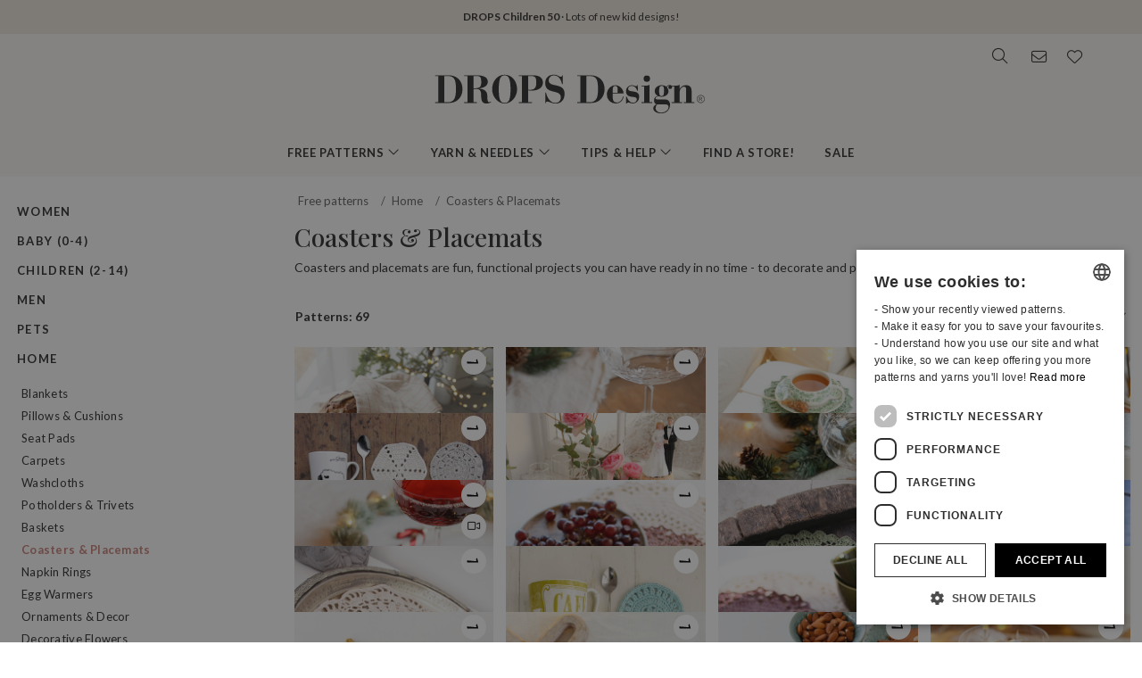

--- FILE ---
content_type: text/html; charset=UTF-8
request_url: https://www.garnstudio.com/search.php?action=browse&c=coasters-placemats&lang=en
body_size: 40708
content:
<!DOCTYPE html PUBLIC "-//W3C//DTD XHTML 1.0 Strict//EN" "http://www.w3.org/TR/xhtml1/DTD/xhtml1-strict.dtd">
<html xmlns="http://www.w3.org/1999/xhtml" xml:lang="en-GB" lang="en-GB">
<head>
<meta http-equiv="Content-Type" content="text/html; charset=UTF-8" />
<title>Coasters & Placemats - Free knitting patterns and crochet patterns by DROPS Design</title>
	<meta name="keywords" content="free knitting patterns, free crochet patterns, alpaca yarn, merino wool, baby blanket, bag pattern, beanie, crochet blanket, bolero pattern, cable pattern, cardigan pattern, crochet, dress pattern, drops, felting, free patterns, gloves, hat pattern, jacket pattern, knitting, mohair yarn, norwegian, nordic pattern, pattern, knitted pillow, poncho pattern, potholders, pullover, knitted scarf, shawl pattern, shrug, skirt, slippers, socks, stockings, sweater, top, tricot, tunic, wrist warmers, yarn, cotton yarn, wool yarn, lace yarn, merino wool, baby alpaca, how to knit, how to crochet, knitted pattern, " />
		<meta name="description" content="Coasters and placemats are fun, functional projects you can have ready in no time - to decorate and protect your table, or gift away to a loved one." />
	<meta property="og:url" content="https://www.garnstudio.com/search.php?action=browse&amp;c=coasters-placemats&amp;lang=en" /><meta property="og:type" content="website" /><meta property="og:title" content="Coasters & Placemats - Free knitting patterns and crochet patterns by DROPS Design" /><meta property="og:description" content="Coasters and placemats are fun, functional projects you can have ready in no time - to decorate and protect your table, or gift away to a loved one." /><meta property="og:image" content="https://images.garnstudio.com/drops/mag/0/1635/1635-2.jpg" /><meta property="fb:app_id" content="1698234283817236" /><link rel="canonical" href="https://www.garnstudio.com/search.php?c=coasters-placemats&lang=en"><link rel="alternate" href="https://www.garnstudio.com/search.php?c=coasters-placemats&lang=no" hreflang="no"><link rel="alternate" href="https://www.garnstudio.com/search.php?c=coasters-placemats&lang=se" hreflang="sv"><link rel="alternate" href="https://www.garnstudio.com/search.php?c=coasters-placemats&lang=dk" hreflang="da"><link rel="alternate" href="https://www.garnstudio.com/search.php?c=coasters-placemats&lang=fi" hreflang="fi"><link rel="alternate" href="https://www.garnstudio.com/search.php?c=coasters-placemats&lang=us" hreflang="en-US"><link rel="alternate" href="https://www.garnstudio.com/search.php?c=coasters-placemats&lang=de" hreflang="de"><link rel="alternate" href="https://www.garnstudio.com/search.php?c=coasters-placemats&lang=nl" hreflang="nl"><link rel="alternate" href="https://www.garnstudio.com/search.php?c=coasters-placemats&lang=fr" hreflang="fr"><link rel="alternate" href="https://www.garnstudio.com/search.php?c=coasters-placemats&lang=es" hreflang="es"><link rel="alternate" href="https://www.garnstudio.com/search.php?c=coasters-placemats&lang=pt" hreflang="pt"><link rel="alternate" href="https://www.garnstudio.com/search.php?c=coasters-placemats&lang=ee" hreflang="et"><link rel="alternate" href="https://www.garnstudio.com/search.php?c=coasters-placemats&lang=cz" hreflang="cs"><link rel="alternate" href="https://www.garnstudio.com/search.php?c=coasters-placemats&lang=it" hreflang="it"><link rel="alternate" href="https://www.garnstudio.com/search.php?c=coasters-placemats&lang=pl" hreflang="pl"><link rel="alternate" href="https://www.garnstudio.com/search.php?c=coasters-placemats&lang=is" hreflang="is"><link rel="alternate" href="https://www.garnstudio.com/search.php?c=coasters-placemats&lang=hu" hreflang="hu"><link rel="alternate" href="https://www.garnstudio.com/search.php?c=coasters-placemats&lang=en" hreflang="x-default"><meta name="viewport" content = "width = device-width, initial-scale = 1.0, minimum-scale = 1, user-scalable = yes" />
<meta name="google" content="notranslate">
<meta name="format-detection" content="telephone=no">
<link rel="shortcut icon" href="https://images.garnstudio.com/img/favicon.ico" type="image/x-icon" />
<!-- custom fonts -->
<link rel="preconnect" href="https://fonts.googleapis.com">
<link rel="preconnect" href="https://fonts.gstatic.com" crossorigin>
<link href="https://fonts.googleapis.com/css?family=Lato:400,600,700&display=swap&subset=latin-ext" rel="stylesheet">
<link href="https://fonts.googleapis.com/css2?family=Playfair+Display:wght@400;500&display=swap" rel="stylesheet">
<!-- Bootstrap core CSS -->
<link href="/css/bootstrap.min.css" rel="stylesheet">
<script src="/js/jquery-3.4.1.min.js"></script>
<script src="/js/popper.min.js"></script>
<script src="/js/bootstrap.min.js"></script>
<!-- custom CSS and fonawesome -->
<link href="/css/website-bs4.css?v=9" rel="stylesheet" type="text/css">
<link href="/css/all.min.css" rel="stylesheet"><!--webfont all styles -->
<!-- Global site tag (gtag.js) - Google Analytics -->
<script>
	window.dataLayer = window.dataLayer || [];
	function gtag() { dataLayer.push(arguments); }
	gtag('consent', 'default', {
		'ad_storage': 'denied',
		'analytics_storage': 'denied',
		'ad_user_data': 'denied',
		'ad_personalization': 'denied',
		'wait_for_update': 500
	});
</script>
<script async src="https://www.googletagmanager.com/gtag/js?id=G-L79D4310HJ"></script>
<script>
	gtag('js', new Date());
	gtag('config', 'G-L79D4310HJ', { 'anonymize_ip': true });
</script>
<!-- Cookie Script Cookies Consent -->
<script type="text/javascript" charset="UTF-8" src="https://cdn.cookie-script.com/s/09b0c444621efb6ff31ef9fd36fa4515.js"></script>
</head>
<body>
<div id="all">
	<script>
		document.addEventListener("DOMContentLoaded", function () {
			document.querySelectorAll("ul.dropdown-menu [data-toggle=dropdown]").forEach(item => {
				item.addEventListener("click", function (event) {
					event.preventDefault();
					event.stopPropagation();

					this.parentElement.parentElement.querySelectorAll(".show").forEach(sibling => {
						if (sibling !== this.parentElement) {
							sibling.classList.remove("show");
						}
					});

					this.parentElement.classList.toggle("show");
				});
			});
			let menuOpen = false;
			document.getElementById("menu")?.addEventListener("click", function () {
				menuOpen = !menuOpen;
				document.body.classList.toggle("prevent-scroll", menuOpen);
			});
			document.getElementById("search-mob")?.addEventListener("click", function () {
				document.querySelector("input[name='w']")?.focus();
			});
			const nav = document.querySelector(".nav-mobile");
			const siteWrapper = document.getElementById("site_wrapper");
			const menuElement = document.querySelector('.nav-mobile .m-menu');
			let scrollHandler = null;
			function applyMobileStyles() {
				if (!nav || !siteWrapper || !menuElement) return;
				if (!window.location.hash) {
					nav.style.marginTop = "38px";
					siteWrapper.style.paddingTop = "38px";
					menuElement.style.marginTop = '-38px';
				}
				if (scrollHandler) {
					document.removeEventListener("scroll", scrollHandler);
				}
				scrollHandler = function () {
					if (window.scrollY > 0) {
						nav.style.marginTop = "0px";
						nav.style.transition = "margin-top 0.3s ease-in-out";
						siteWrapper.style.paddingTop = "0px";
						menuElement.style.marginTop = '0px';
					} else {
						nav.style.marginTop = "38px";
						siteWrapper.style.paddingTop = "38px";
						menuElement.style.marginTop = '-38px';
					}
				};
				document.addEventListener("scroll", scrollHandler);
			}
			function resetStyles() {
				if (!nav || !siteWrapper || !menuElement) return;

				nav.style.marginTop = "";
				nav.style.transition = "";
				siteWrapper.style.paddingTop = "";
				menuElement.style.marginTop = "";

				if (scrollHandler) {
					document.removeEventListener("scroll", scrollHandler);
					scrollHandler = null;
				}
			}
			const mediaQuery = window.matchMedia("(max-width: 991.5px)");
			function handleMediaChange(e) {
				if (e.matches) {
					applyMobileStyles();
				} else {
					resetStyles();
				}
			}
			if (mediaQuery.matches) {
				applyMobileStyles();
			} else {
				resetStyles();
			}
			mediaQuery.addEventListener("change", handleMediaChange);
		});
    </script>
	<div class="hiddenprint ad"><a href="https://www.garnstudio.com/catalogues.php?show=drops-children-50&lang=en"><strong>DROPS Children 50</strong> · Lots of new kid designs!</a></div>	<div class="header">
        <div id="header_wrapper">
            <div class="header_search">
                <div class="logo-wrapper">
                    <div class="d-none d-lg-block"><a href="/home.php?cid=19"><img class="logo" src="https://images.garnstudio.com/img/drops-design.svg" width="320"  alt="Drops Design logo" /></a></div>
                </div>
                <div class="top-nav d-none d-lg-block">
                    <div class="search-box">
                        <i class="fa-light fa-lg fa-search"></i>
                        <form class="search-top" action="/search.php" method="get">
                            <input class="invisible" type="hidden" name="action" value="search" />
                            <input type="text" class="input-search" name="w" placeholder="i.e. 162-1, hat, My Daisy, etc." autocomplete="off"/>
                            <input class="invisible" type="hidden" name="lang" value="en"/>
                        </form>
                    </div>
					<div class="news-box">
                        <a href="/newsletter.php?lang=en">
                            <i class="fa-light fa-lg fa-envelope"></i>
                        </a>
                    </div>
                    <div class="fav-box">
                        <a href="/my-favorites.php?cid=19">
                            <i class="fa-light fa-lg fa-heart"></i>
                        </a>
                    </div>
                </div>
            </div>
        </div>
    </div>
	<!-- Tablet and mobile only -->
	<div class="d-lg-none">
        <nav class="nav-mobile">
            <input type="checkbox" id="menu" name="menu" class="m-menu__checkbox burger">
            <label class="m-menu__toggle m-0" for="menu">
                <svg width="30" height="30" viewBox="0 0 24 24" fill="none" stroke="#333" stroke-width="1" stroke-linecap="butt" stroke-linejoin="arcs">
                    <line x1="3" y1="12" x2="21" y2="12"></line>
                    <line x1="3" y1="6" x2="21" y2="6"></line>
                    <line x1="3" y1="18" x2="21" y2="18"></line>
                </svg>
            </label>
			<div class="d-lg-none"><a href="/home.php?cid=19"><img class="logo-xs img-fluid" src="https://images.garnstudio.com/img/drops-design.svg" width="200" height="65" alt="Drops Design logo" /></a></div>
			<div class="nav-right">
				<div id="search-mob" class="search-mob px-2">
					<a href="#" data-toggle="modal" role="button" data-target="#search-mobile">
						<i class="fa-light fa-lg fa-search"></i>
					</a>
				</div>
				<div class="fav-box-m px-2">
					<a href="/my-favorites.php?cid=19">
						<i class="fa-light fa-lg fa-heart"></i>
					</a>
				</div>
				<div class="news-box-m px-2">
					<a href="/newsletter.php?lang=en">
						<i class="fa-light fa-lg fa-envelope"></i>
					</a>
				</div>
			</div>
			<label class="m-menu__overlay" for="menu"></label>
			<div class="m-menu">
                <div class="m-menu__header">
                    <label class="m-menu__toggle mt-3" for="menu"><i class="fa-light fa-xl fa-xmark"></i></label>
                    <span>MENU</span>
                </div>
                <ul class="menu-slide">
					<li>
                        <label class="a-label__chevron" for="item-1">Free patterns <div class="icon"><i class="fa-light fa-lg fa-angle-right"></i></div></label>
                        <input type="checkbox" id="item-1" name="item-1" class="m-menu__checkbox">
                        <div class="m-menu">
                            <div class="m-menu__header">
                                <label class="m-menu__toggle mt-3" for="item-1"><i class="fa-light fa-xl fa-arrow-left"></i></label>
                                <span>Free patterns</span>
								<label class="m-menu__toggle mt-3" for="menu"><i class="fa-light fa-xl fa-xmark"></i></label>
                            </div>
                            <ul class="menu-slide">
								                                <li>
                                    <label class="a-label__chevron" for="item-1-0"><span class="pink-light">Trending Now</span><div class="icon"><i class="fa-light fa-lg fa-angle-right"></i></div></label>
                                    <input type="checkbox" id="item-1-0" name="item-1-0" class="m-menu__checkbox">
                                    <div class="m-menu">
                                        <div class="m-menu__header">
                                            <label class="m-menu__toggle mt-3" for="item-1-0"><i class="fa-light fa-xl fa-arrow-left"></i></label>
                                            <span>Trending Now</span>
                                        </div>
																					<ul>
												<li><a href="/search.php?action=browse&c=women-hats&lang=en" onclick="gtag('event', 'OpenCategory', {'Category': 'women-hats', 'Menu': 'MenuCat'});">Women's Hats</a></li><li><a href="/search.php?action=browse&c=women-balaclavas&lang=en" onclick="gtag('event', 'OpenCategory', {'Category': 'women-balaclavas', 'Menu': 'MenuCat'});">Women's Hoods & Balaclavas</a></li><li><a href="/search.php?action=browse&c=felted-patterns&lang=en" onclick="gtag('event', 'OpenCategory', {'Category': 'felted-patterns', 'Menu': 'MenuCat'});">Let's Get Felting!</a></li>											</ul>
											                                    </div>
                                </li>
								<li>
                                    <label class="a-label__chevron" for="item-1-1">Women <div class="icon"><i class="fa-light fa-lg fa-angle-right"></i></div></label>
                                    <input type="checkbox" id="item-1-1" name="item-1-1" class="m-menu__checkbox">
                                    <div class="m-menu">
                                        <div class="m-menu__header">
                                            <label class="m-menu__toggle mt-3" for="item-1-1"><i class="fa-light fa-xl fa-arrow-left"></i></label>
                                            <span>Women</span>
											<label class="m-menu__toggle mt-3" for="menu"><i class="fa-light fa-xl fa-xmark"></i></label>
                                        </div>
                                        <div id="patternsparent1">
											<a href="/search.php?action=browse&c=women&lang=en" onclick="gtag('event', 'OpenCategory', {'Category': 'women', 'Menu': 'MenuCat'});">See all</a>
<div id="patternsparent1">
<a data-toggle="collapse" data-target="#women-sweaters" aria-expanded="true" aria-controls="women-sweaters">Jumpers<div class="icon"><i class="fa-light fa-lg fa-angle-down"></i></div></a>
<div id="women-sweaters" class="collapse children" aria-labelledby="heading-women-sweaters" data-parent="#patternsparent1">
<a href="/search.php?action=browse&c=women-sweaters&lang=en" onclick="gtag('event', 'OpenCategory', {'Category': 'women-sweaters', 'Menu': 'MenuCat'});">See all</a>
<a href="/search.php?action=browse&c=women-nordic-jumpers&lang=en" onclick="gtag('event', 'OpenCategory', {'Category': 'women-nordic-jumpers', 'Menu': 'MenuCat'});">Nordic</a><a href="/search.php?action=browse&c=women-christmas-jumpers&lang=en" onclick="gtag('event', 'OpenCategory', {'Category': 'women-christmas-jumpers', 'Menu': 'MenuCat'});">Christmas</a><a href="/search.php?action=browse&c=women-basic-sweaters&lang=en" onclick="gtag('event', 'OpenCategory', {'Category': 'women-basic-sweaters', 'Menu': 'MenuCat'});">Basic</a><a href="/search.php?action=browse&c=women-striped-sweaters&lang=en" onclick="gtag('event', 'OpenCategory', {'Category': 'women-striped-sweaters', 'Menu': 'MenuCat'});">Striped</a><a href="/search.php?action=browse&c=women-hoodies&lang=en" onclick="gtag('event', 'OpenCategory', {'Category': 'women-hoodies', 'Menu': 'MenuCat'});">Hoodies</a></div>
</div>
<div id="patternsparent1">
<a data-toggle="collapse" data-target="#women-jackets" aria-expanded="true" aria-controls="women-jackets">Cardigans<div class="icon"><i class="fa-light fa-lg fa-angle-down"></i></div></a>
<div id="women-jackets" class="collapse children" aria-labelledby="heading-women-jackets" data-parent="#patternsparent1">
<a href="/search.php?action=browse&c=women-jackets&lang=en" onclick="gtag('event', 'OpenCategory', {'Category': 'women-jackets', 'Menu': 'MenuCat'});">See all</a>
<a href="/search.php?action=browse&c=women-nordic-jackets&lang=en" onclick="gtag('event', 'OpenCategory', {'Category': 'women-nordic-jackets', 'Menu': 'MenuCat'});">Nordic</a><a href="/search.php?action=browse&c=women-basic-cardigans&lang=en" onclick="gtag('event', 'OpenCategory', {'Category': 'women-basic-cardigans', 'Menu': 'MenuCat'});">Basic</a><a href="/search.php?action=browse&c=women-boleros&lang=en" onclick="gtag('event', 'OpenCategory', {'Category': 'women-boleros', 'Menu': 'MenuCat'});">Boleros</a><a href="/search.php?action=browse&c=women-short-sleeve-cardigans&lang=en" onclick="gtag('event', 'OpenCategory', {'Category': 'women-short-sleeve-cardigans', 'Menu': 'MenuCat'});">Short Sleeves</a><a href="/search.php?action=browse&c=women-wrap-cardigans&lang=en" onclick="gtag('event', 'OpenCategory', {'Category': 'women-wrap-cardigans', 'Menu': 'MenuCat'});">Wrap Cardigans</a><a href="/search.php?action=browse&c=women-circle-jackets&lang=en" onclick="gtag('event', 'OpenCategory', {'Category': 'women-circle-jackets', 'Menu': 'MenuCat'});">Circle Jackets</a><a href="/search.php?action=browse&c=women-long-jackets&lang=en" onclick="gtag('event', 'OpenCategory', {'Category': 'women-long-jackets', 'Menu': 'MenuCat'});">Long Jackets</a></div>
</div>
<div id="patternsparent1">
<a data-toggle="collapse" data-target="#women-vests" aria-expanded="true" aria-controls="women-vests">Vests<div class="icon"><i class="fa-light fa-lg fa-angle-down"></i></div></a>
<div id="women-vests" class="collapse children" aria-labelledby="heading-women-vests" data-parent="#patternsparent1">
<a href="/search.php?action=browse&c=women-vests&lang=en" onclick="gtag('event', 'OpenCategory', {'Category': 'women-vests', 'Menu': 'MenuCat'});">See all</a>
<a href="/search.php?action=browse&c=women-slipovers&lang=en" onclick="gtag('event', 'OpenCategory', {'Category': 'women-slipovers', 'Menu': 'MenuCat'});">Slipovers</a><a href="/search.php?action=browse&c=women-open-front-vests&lang=en" onclick="gtag('event', 'OpenCategory', {'Category': 'women-open-front-vests', 'Menu': 'MenuCat'});">Open Front</a></div>
</div>
<div id="patternsparent1">
<a data-toggle="collapse" data-target="#women-tops" aria-expanded="true" aria-controls="women-tops">Tops<div class="icon"><i class="fa-light fa-lg fa-angle-down"></i></div></a>
<div id="women-tops" class="collapse children" aria-labelledby="heading-women-tops" data-parent="#patternsparent1">
<a href="/search.php?action=browse&c=women-tops&lang=en" onclick="gtag('event', 'OpenCategory', {'Category': 'women-tops', 'Menu': 'MenuCat'});">See all</a>
<a href="/search.php?action=browse&c=women-crop-tops&lang=en" onclick="gtag('event', 'OpenCategory', {'Category': 'women-crop-tops', 'Menu': 'MenuCat'});">Crop Tops</a><a href="/search.php?action=browse&c=women-singlets&lang=en" onclick="gtag('event', 'OpenCategory', {'Category': 'women-singlets', 'Menu': 'MenuCat'});">Singlets</a><a href="/search.php?action=browse&c=women-t-shirts&lang=en" onclick="gtag('event', 'OpenCategory', {'Category': 'women-t-shirts', 'Menu': 'MenuCat'});">T-shirts</a></div>
</div>
<a href="/search.php?action=browse&c=women-dresses&lang=en" onclick="gtag('event', 'OpenCategory', {'Category': 'women-dresses', 'Menu': 'MenuCat'});">Dresses & Tunics</a><div id="patternsparent1">
<a data-toggle="collapse" data-target="#women-ponchos" aria-expanded="true" aria-controls="women-ponchos">Ponchos<div class="icon"><i class="fa-light fa-lg fa-angle-down"></i></div></a>
<div id="women-ponchos" class="collapse children" aria-labelledby="heading-women-ponchos" data-parent="#patternsparent1">
<a href="/search.php?action=browse&c=women-ponchos&lang=en" onclick="gtag('event', 'OpenCategory', {'Category': 'women-ponchos', 'Menu': 'MenuCat'});">See all</a>
<a href="/search.php?action=browse&c=women-capes&lang=en" onclick="gtag('event', 'OpenCategory', {'Category': 'women-capes', 'Menu': 'MenuCat'});">Capes</a><a href="/search.php?action=browse&c=women-swonchos&lang=en" onclick="gtag('event', 'OpenCategory', {'Category': 'women-swonchos', 'Menu': 'MenuCat'});">Swonchos</a><a href="/search.php?action=browse&c=women-hooded-ponchos&lang=en" onclick="gtag('event', 'OpenCategory', {'Category': 'women-hooded-ponchos', 'Menu': 'MenuCat'});">Hooded Ponchos</a></div>
</div>
<a href="/search.php?action=browse&c=women-skirts&lang=en" onclick="gtag('event', 'OpenCategory', {'Category': 'women-skirts', 'Menu': 'MenuCat'});">Skirts</a><a href="/search.php?action=browse&c=women-trousers&lang=en" onclick="gtag('event', 'OpenCategory', {'Category': 'women-trousers', 'Menu': 'MenuCat'});">Trousers & Shorts</a><a href="/search.php?action=browse&c=bikinis&lang=en" onclick="gtag('event', 'OpenCategory', {'Category': 'bikinis', 'Menu': 'MenuCat'});">Bikinis</a><div id="patternsparent1">
<a data-toggle="collapse" data-target="#women-socks-slippers" aria-expanded="true" aria-controls="women-socks-slippers">Socks & Slippers<div class="icon"><i class="fa-light fa-lg fa-angle-down"></i></div></a>
<div id="women-socks-slippers" class="collapse children" aria-labelledby="heading-women-socks-slippers" data-parent="#patternsparent1">
<a href="/search.php?action=browse&c=women-socks-slippers&lang=en" onclick="gtag('event', 'OpenCategory', {'Category': 'women-socks-slippers', 'Menu': 'MenuCat'});">See all</a>
<div id="patternsparent229">
<a data-toggle="collapse" data-target="#women-socks" aria-expanded="true" aria-controls="women-socks">Socks<div class="icon"><i class="fa-light fa-lg fa-angle-down"></i></div></a>
<div id="women-socks" class="collapse children" aria-labelledby="heading-women-socks" data-parent="#patternsparent229">
<a href="/search.php?action=browse&c=women-socks&lang=en" onclick="gtag('event', 'OpenCategory', {'Category': 'women-socks', 'Menu': 'MenuCat'});">See all</a>
<a href="/search.php?action=browse&c=women-short-socks&lang=en" onclick="gtag('event', 'OpenCategory', {'Category': 'women-short-socks', 'Menu': 'MenuCat'});">Short</a><a href="/search.php?action=browse&c=women-mid-length-socks&lang=en" onclick="gtag('event', 'OpenCategory', {'Category': 'women-mid-length-socks', 'Menu': 'MenuCat'});">Mid-Calf</a><a href="/search.php?action=browse&c=women-long-socks&lang=en" onclick="gtag('event', 'OpenCategory', {'Category': 'women-long-socks', 'Menu': 'MenuCat'});">Long</a><a href="/search.php?action=browse&c=women-nordic-socks&lang=en" onclick="gtag('event', 'OpenCategory', {'Category': 'women-nordic-socks', 'Menu': 'MenuCat'});">Nordic</a><a href="/search.php?action=browse&c=women-yoga-socks&lang=en" onclick="gtag('event', 'OpenCategory', {'Category': 'women-yoga-socks', 'Menu': 'MenuCat'});">Yoga</a></div>
</div>
<a href="/search.php?action=browse&c=women-slippers&lang=en" onclick="gtag('event', 'OpenCategory', {'Category': 'women-slippers', 'Menu': 'MenuCat'});">Slippers</a><a href="/search.php?action=browse&c=women-leg-warmers&lang=en" onclick="gtag('event', 'OpenCategory', {'Category': 'women-leg-warmers', 'Menu': 'MenuCat'});">Leg Warmers</a></div>
</div>
<div id="patternsparent1">
<a data-toggle="collapse" data-target="#women-accessories" aria-expanded="true" aria-controls="women-accessories">Accessories<div class="icon"><i class="fa-light fa-lg fa-angle-down"></i></div></a>
<div id="women-accessories" class="collapse children" aria-labelledby="heading-women-accessories" data-parent="#patternsparent1">
<a href="/search.php?action=browse&c=women-accessories&lang=en" onclick="gtag('event', 'OpenCategory', {'Category': 'women-accessories', 'Menu': 'MenuCat'});">See all</a>
<div id="patternsparent19">
<a data-toggle="collapse" data-target="#bags" aria-expanded="true" aria-controls="bags">Bags<div class="icon"><i class="fa-light fa-lg fa-angle-down"></i></div></a>
<div id="bags" class="collapse children" aria-labelledby="heading-bags" data-parent="#patternsparent19">
<a href="/search.php?action=browse&c=bags&lang=en" onclick="gtag('event', 'OpenCategory', {'Category': 'bags', 'Menu': 'MenuCat'});">See all</a>
<a href="/search.php?action=browse&c=small-bags&lang=en" onclick="gtag('event', 'OpenCategory', {'Category': 'small-bags', 'Menu': 'MenuCat'});">Small</a><a href="/search.php?action=browse&c=big-bags&lang=en" onclick="gtag('event', 'OpenCategory', {'Category': 'big-bags', 'Menu': 'MenuCat'});">Big</a></div>
</div>
<div id="patternsparent19">
<a data-toggle="collapse" data-target="#women-hats" aria-expanded="true" aria-controls="women-hats">Hats<div class="icon"><i class="fa-light fa-lg fa-angle-down"></i></div></a>
<div id="women-hats" class="collapse children" aria-labelledby="heading-women-hats" data-parent="#patternsparent19">
<a href="/search.php?action=browse&c=women-hats&lang=en" onclick="gtag('event', 'OpenCategory', {'Category': 'women-hats', 'Menu': 'MenuCat'});">See all</a>
<a href="/search.php?action=browse&c=women-beanies&lang=en" onclick="gtag('event', 'OpenCategory', {'Category': 'women-beanies', 'Menu': 'MenuCat'});">Beanies</a><a href="/search.php?action=browse&c=women-berets&lang=en" onclick="gtag('event', 'OpenCategory', {'Category': 'women-berets', 'Menu': 'MenuCat'});">Berets</a><a href="/search.php?action=browse&c=women-earflap-hats&lang=en" onclick="gtag('event', 'OpenCategory', {'Category': 'women-earflap-hats', 'Menu': 'MenuCat'});">Earflap Hats</a><a href="/search.php?action=browse&c=women-bucket-hats&lang=en" onclick="gtag('event', 'OpenCategory', {'Category': 'women-bucket-hats', 'Menu': 'MenuCat'});">Bucket Hats</a><a href="/search.php?action=browse&c=women-summer-hats&lang=en" onclick="gtag('event', 'OpenCategory', {'Category': 'women-summer-hats', 'Menu': 'MenuCat'});">Summer Hats</a><a href="/search.php?action=browse&c=women-caps&lang=en" onclick="gtag('event', 'OpenCategory', {'Category': 'women-caps', 'Menu': 'MenuCat'});">Caps</a></div>
</div>
<a href="/search.php?action=browse&c=women-headbands&lang=en" onclick="gtag('event', 'OpenCategory', {'Category': 'women-headbands', 'Menu': 'MenuCat'});">Headbands</a><a href="/search.php?action=browse&c=women-balaclavas&lang=en" onclick="gtag('event', 'OpenCategory', {'Category': 'women-balaclavas', 'Menu': 'MenuCat'});">Hoods & Balaclavas</a><a href="/search.php?action=browse&c=women-neck-warmers&lang=en" onclick="gtag('event', 'OpenCategory', {'Category': 'women-neck-warmers', 'Menu': 'MenuCat'});">Neck Warmers</a><a href="/search.php?action=browse&c=women-scarves&lang=en" onclick="gtag('event', 'OpenCategory', {'Category': 'women-scarves', 'Menu': 'MenuCat'});">Scarves</a><div id="patternsparent19">
<a data-toggle="collapse" data-target="#women-shawls" aria-expanded="true" aria-controls="women-shawls">Shawls<div class="icon"><i class="fa-light fa-lg fa-angle-down"></i></div></a>
<div id="women-shawls" class="collapse children" aria-labelledby="heading-women-shawls" data-parent="#patternsparent19">
<a href="/search.php?action=browse&c=women-shawls&lang=en" onclick="gtag('event', 'OpenCategory', {'Category': 'women-shawls', 'Menu': 'MenuCat'});">See all</a>
<a href="/search.php?action=browse&c=women-small-shawls&lang=en" onclick="gtag('event', 'OpenCategory', {'Category': 'women-small-shawls', 'Menu': 'MenuCat'});">Small</a><a href="/search.php?action=browse&c=women-big-shawls&lang=en" onclick="gtag('event', 'OpenCategory', {'Category': 'women-big-shawls', 'Menu': 'MenuCat'});">Big</a></div>
</div>
<div id="patternsparent19">
<a data-toggle="collapse" data-target="#women-gloves-mittens" aria-expanded="true" aria-controls="women-gloves-mittens">Gloves & Mittens<div class="icon"><i class="fa-light fa-lg fa-angle-down"></i></div></a>
<div id="women-gloves-mittens" class="collapse children" aria-labelledby="heading-women-gloves-mittens" data-parent="#patternsparent19">
<a href="/search.php?action=browse&c=women-gloves-mittens&lang=en" onclick="gtag('event', 'OpenCategory', {'Category': 'women-gloves-mittens', 'Menu': 'MenuCat'});">See all</a>
<a href="/search.php?action=browse&c=women-mittens&lang=en" onclick="gtag('event', 'OpenCategory', {'Category': 'women-mittens', 'Menu': 'MenuCat'});">Mittens</a><a href="/search.php?action=browse&c=women-gloves&lang=en" onclick="gtag('event', 'OpenCategory', {'Category': 'women-gloves', 'Menu': 'MenuCat'});">Gloves</a><a href="/search.php?action=browse&c=women-nordic-gloves-mittens&lang=en" onclick="gtag('event', 'OpenCategory', {'Category': 'women-nordic-gloves-mittens', 'Menu': 'MenuCat'});">Nordic</a></div>
</div>
<a href="/search.php?action=browse&c=women-wrist-warmers&lang=en" onclick="gtag('event', 'OpenCategory', {'Category': 'women-wrist-warmers', 'Menu': 'MenuCat'});">Wrist Warmers</a><a href="/search.php?action=browse&c=women-hair-accessories&lang=en" onclick="gtag('event', 'OpenCategory', {'Category': 'women-hair-accessories', 'Menu': 'MenuCat'});">Hair Accessories</a><a href="/search.php?action=browse&c=women-collars-jewellery&lang=en" onclick="gtag('event', 'OpenCategory', {'Category': 'women-collars-jewellery', 'Menu': 'MenuCat'});">Collars & Jewellery</a></div>
</div>
										</div>
                                    </div>
                                </li>
								<li>
                                    <label class="a-label__chevron" for="item-1-2">Baby (0-4) <div class="icon"><i class="fa-light fa-lg fa-angle-right"></i></div></label>
                                    <input type="checkbox" id="item-1-2" name="item-1-2" class="m-menu__checkbox">
                                    <div class="m-menu">
                                        <div class="m-menu__header">
                                            <label class="m-menu__toggle mt-3" for="item-1-2"><i class="fa-light fa-xl fa-arrow-left"></i></label>
                                            <span>Baby (0-4)</span>
											<label class="m-menu__toggle mt-3" for="menu"><i class="fa-light fa-xl fa-xmark"></i></label>
                                        </div>
                                        <div id="patternsparent3">
											<a href="/search.php?action=browse&c=baby&lang=en" onclick="gtag('event', 'OpenCategory', {'Category': 'baby', 'Menu': 'MenuCat'});">See all</a>
<div id="patternsparent3">
<a data-toggle="collapse" data-target="#baby-jumpers" aria-expanded="true" aria-controls="baby-jumpers">Jumpers<div class="icon"><i class="fa-light fa-lg fa-angle-down"></i></div></a>
<div id="baby-jumpers" class="collapse children" aria-labelledby="heading-baby-jumpers" data-parent="#patternsparent3">
<a href="/search.php?action=browse&c=baby-jumpers&lang=en" onclick="gtag('event', 'OpenCategory', {'Category': 'baby-jumpers', 'Menu': 'MenuCat'});">See all</a>
<a href="/search.php?action=browse&c=baby-nordic-jumpers&lang=en" onclick="gtag('event', 'OpenCategory', {'Category': 'baby-nordic-jumpers', 'Menu': 'MenuCat'});">Nordic</a></div>
</div>
<div id="patternsparent3">
<a data-toggle="collapse" data-target="#baby-jackets" aria-expanded="true" aria-controls="baby-jackets">Cardigans<div class="icon"><i class="fa-light fa-lg fa-angle-down"></i></div></a>
<div id="baby-jackets" class="collapse children" aria-labelledby="heading-baby-jackets" data-parent="#patternsparent3">
<a href="/search.php?action=browse&c=baby-jackets&lang=en" onclick="gtag('event', 'OpenCategory', {'Category': 'baby-jackets', 'Menu': 'MenuCat'});">See all</a>
<a href="/search.php?action=browse&c=baby-nordic-jackets&lang=en" onclick="gtag('event', 'OpenCategory', {'Category': 'baby-nordic-jackets', 'Menu': 'MenuCat'});">Nordic</a></div>
</div>
<a href="/search.php?action=browse&c=baby-newborn-sets&lang=en" onclick="gtag('event', 'OpenCategory', {'Category': 'baby-newborn-sets', 'Menu': 'MenuCat'});">Newborn Sets</a><a href="/search.php?action=browse&c=baby-tops-vests&lang=en" onclick="gtag('event', 'OpenCategory', {'Category': 'baby-tops-vests', 'Menu': 'MenuCat'});">Vests & Tops</a><a href="/search.php?action=browse&c=baby-dresses&lang=en" onclick="gtag('event', 'OpenCategory', {'Category': 'baby-dresses', 'Menu': 'MenuCat'});">Dresses & Tunics</a><a href="/search.php?action=browse&c=baby-bunting-bags&lang=en" onclick="gtag('event', 'OpenCategory', {'Category': 'baby-bunting-bags', 'Menu': 'MenuCat'});">Bunting Bags</a><a href="/search.php?action=browse&c=baby-ponchos&lang=en" onclick="gtag('event', 'OpenCategory', {'Category': 'baby-ponchos', 'Menu': 'MenuCat'});">Ponchos</a><a href="/search.php?action=browse&c=baby-trousers&lang=en" onclick="gtag('event', 'OpenCategory', {'Category': 'baby-trousers', 'Menu': 'MenuCat'});">Trousers & Shorts</a><a href="/search.php?action=browse&c=baby-rompers-onesies&lang=en" onclick="gtag('event', 'OpenCategory', {'Category': 'baby-rompers-onesies', 'Menu': 'MenuCat'});">Rompers & Onesies</a><a href="/search.php?action=browse&c=baby-socks-booties&lang=en" onclick="gtag('event', 'OpenCategory', {'Category': 'baby-socks-booties', 'Menu': 'MenuCat'});">Socks & Booties</a><a href="/search.php?action=browse&c=baby-blankets&lang=en" onclick="gtag('event', 'OpenCategory', {'Category': 'baby-blankets', 'Menu': 'MenuCat'});">Baby Blankets</a><div id="patternsparent3">
<a data-toggle="collapse" data-target="#baby-accessories" aria-expanded="true" aria-controls="baby-accessories">Accessories<div class="icon"><i class="fa-light fa-lg fa-angle-down"></i></div></a>
<div id="baby-accessories" class="collapse children" aria-labelledby="heading-baby-accessories" data-parent="#patternsparent3">
<a href="/search.php?action=browse&c=baby-accessories&lang=en" onclick="gtag('event', 'OpenCategory', {'Category': 'baby-accessories', 'Menu': 'MenuCat'});">See all</a>
<div id="patternsparent45">
<a data-toggle="collapse" data-target="#baby-hats" aria-expanded="true" aria-controls="baby-hats">Hats<div class="icon"><i class="fa-light fa-lg fa-angle-down"></i></div></a>
<div id="baby-hats" class="collapse children" aria-labelledby="heading-baby-hats" data-parent="#patternsparent45">
<a href="/search.php?action=browse&c=baby-hats&lang=en" onclick="gtag('event', 'OpenCategory', {'Category': 'baby-hats', 'Menu': 'MenuCat'});">See all</a>
<a href="/search.php?action=browse&c=baby-beanies&lang=en" onclick="gtag('event', 'OpenCategory', {'Category': 'baby-beanies', 'Menu': 'MenuCat'});">Beanies</a><a href="/search.php?action=browse&c=baby-bonnets&lang=en" onclick="gtag('event', 'OpenCategory', {'Category': 'baby-bonnets', 'Menu': 'MenuCat'});">Bonnets</a><a href="/search.php?action=browse&c=baby-summer-hats&lang=en" onclick="gtag('event', 'OpenCategory', {'Category': 'baby-summer-hats', 'Menu': 'MenuCat'});">Summer Hats</a></div>
</div>
<a href="/search.php?action=browse&c=baby-balaclavas&lang=en" onclick="gtag('event', 'OpenCategory', {'Category': 'baby-balaclavas', 'Menu': 'MenuCat'});">Balaclavas</a><a href="/search.php?action=browse&c=baby-bibs-scarves&lang=en" onclick="gtag('event', 'OpenCategory', {'Category': 'baby-bibs-scarves', 'Menu': 'MenuCat'});">Bibs & Scarves</a><a href="/search.php?action=browse&c=baby-gloves-mittens&lang=en" onclick="gtag('event', 'OpenCategory', {'Category': 'baby-gloves-mittens', 'Menu': 'MenuCat'});">Gloves & Mittens</a></div>
</div>
										</div>
                                    </div>
                                </li>
								<li>
                                    <label class="a-label__chevron" for="item-1-3">Children (2-14)<div class="icon"><i class="fa-light fa-lg fa-angle-right"></i></div></label>
                                    <input type="checkbox" id="item-1-3" name="item-1-3" class="m-menu__checkbox">
                                    <div class="m-menu">
                                        <div class="m-menu__header">
                                            <label class="m-menu__toggle mt-3" for="item-1-3"><i class="fa-light fa-xl fa-arrow-left"></i></label>
                                            <span>Children (2-14)</span>
											<label class="m-menu__toggle mt-3" for="menu"><i class="fa-light fa-xl fa-xmark"></i></label>
                                        </div>
                                        <div id="patternsparent2">
											<a href="/search.php?action=browse&c=children&lang=en" onclick="gtag('event', 'OpenCategory', {'Category': 'children', 'Menu': 'MenuCat'});">See all</a>
<div id="patternsparent2">
<a data-toggle="collapse" data-target="#children-jumpers" aria-expanded="true" aria-controls="children-jumpers">Jumpers<div class="icon"><i class="fa-light fa-lg fa-angle-down"></i></div></a>
<div id="children-jumpers" class="collapse children" aria-labelledby="heading-children-jumpers" data-parent="#patternsparent2">
<a href="/search.php?action=browse&c=children-jumpers&lang=en" onclick="gtag('event', 'OpenCategory', {'Category': 'children-jumpers', 'Menu': 'MenuCat'});">See all</a>
<a href="/search.php?action=browse&c=children-nordic-jumpers&lang=en" onclick="gtag('event', 'OpenCategory', {'Category': 'children-nordic-jumpers', 'Menu': 'MenuCat'});">Nordic</a><a href="/search.php?action=browse&c=children-christmas-jumpers&lang=en" onclick="gtag('event', 'OpenCategory', {'Category': 'children-christmas-jumpers', 'Menu': 'MenuCat'});">Christmas</a><a href="/search.php?action=browse&c=children-basic-jumpers&lang=en" onclick="gtag('event', 'OpenCategory', {'Category': 'children-basic-jumpers', 'Menu': 'MenuCat'});">Basic</a></div>
</div>
<div id="patternsparent2">
<a data-toggle="collapse" data-target="#children-jackets" aria-expanded="true" aria-controls="children-jackets">Cardigans<div class="icon"><i class="fa-light fa-lg fa-angle-down"></i></div></a>
<div id="children-jackets" class="collapse children" aria-labelledby="heading-children-jackets" data-parent="#patternsparent2">
<a href="/search.php?action=browse&c=children-jackets&lang=en" onclick="gtag('event', 'OpenCategory', {'Category': 'children-jackets', 'Menu': 'MenuCat'});">See all</a>
<a href="/search.php?action=browse&c=children-nordic-jackets&lang=en" onclick="gtag('event', 'OpenCategory', {'Category': 'children-nordic-jackets', 'Menu': 'MenuCat'});">Nordic</a><a href="/search.php?action=browse&c=children-boleros&lang=en" onclick="gtag('event', 'OpenCategory', {'Category': 'children-boleros', 'Menu': 'MenuCat'});">Boleros</a><a href="/search.php?action=browse&c=children-basic-cardigans&lang=en" onclick="gtag('event', 'OpenCategory', {'Category': 'children-basic-cardigans', 'Menu': 'MenuCat'});">Basic</a></div>
</div>
<a href="/search.php?action=browse&c=children-vests-tops&lang=en" onclick="gtag('event', 'OpenCategory', {'Category': 'children-vests-tops', 'Menu': 'MenuCat'});">Vests & Tops</a><a href="/search.php?action=browse&c=children-dresses-skirts&lang=en" onclick="gtag('event', 'OpenCategory', {'Category': 'children-dresses-skirts', 'Menu': 'MenuCat'});">Dresses & Skirts</a><a href="/search.php?action=browse&c=children-ponchos&lang=en" onclick="gtag('event', 'OpenCategory', {'Category': 'children-ponchos', 'Menu': 'MenuCat'});">Ponchos</a><a href="/search.php?action=browse&c=children-trousers-overalls&lang=en" onclick="gtag('event', 'OpenCategory', {'Category': 'children-trousers-overalls', 'Menu': 'MenuCat'});">Trousers & Overalls</a><a href="/search.php?action=browse&c=children-costumes&lang=en" onclick="gtag('event', 'OpenCategory', {'Category': 'children-costumes', 'Menu': 'MenuCat'});">Costumes</a><div id="patternsparent2">
<a data-toggle="collapse" data-target="#children-socks-slippers" aria-expanded="true" aria-controls="children-socks-slippers">Socks & Slippers<div class="icon"><i class="fa-light fa-lg fa-angle-down"></i></div></a>
<div id="children-socks-slippers" class="collapse children" aria-labelledby="heading-children-socks-slippers" data-parent="#patternsparent2">
<a href="/search.php?action=browse&c=children-socks-slippers&lang=en" onclick="gtag('event', 'OpenCategory', {'Category': 'children-socks-slippers', 'Menu': 'MenuCat'});">See all</a>
<a href="/search.php?action=browse&c=children-socks&lang=en" onclick="gtag('event', 'OpenCategory', {'Category': 'children-socks', 'Menu': 'MenuCat'});">Socks</a><a href="/search.php?action=browse&c=children-leg-warmers&lang=en" onclick="gtag('event', 'OpenCategory', {'Category': 'children-leg-warmers', 'Menu': 'MenuCat'});">Leg Warmers</a><a href="/search.php?action=browse&c=children-slippers&lang=en" onclick="gtag('event', 'OpenCategory', {'Category': 'children-slippers', 'Menu': 'MenuCat'});">Slippers</a></div>
</div>
<div id="patternsparent2">
<a data-toggle="collapse" data-target="#children-accessories" aria-expanded="true" aria-controls="children-accessories">Accessories<div class="icon"><i class="fa-light fa-lg fa-angle-down"></i></div></a>
<div id="children-accessories" class="collapse children" aria-labelledby="heading-children-accessories" data-parent="#patternsparent2">
<a href="/search.php?action=browse&c=children-accessories&lang=en" onclick="gtag('event', 'OpenCategory', {'Category': 'children-accessories', 'Menu': 'MenuCat'});">See all</a>
<div id="patternsparent92">
<a data-toggle="collapse" data-target="#children-hats" aria-expanded="true" aria-controls="children-hats">Hats<div class="icon"><i class="fa-light fa-lg fa-angle-down"></i></div></a>
<div id="children-hats" class="collapse children" aria-labelledby="heading-children-hats" data-parent="#patternsparent92">
<a href="/search.php?action=browse&c=children-hats&lang=en" onclick="gtag('event', 'OpenCategory', {'Category': 'children-hats', 'Menu': 'MenuCat'});">See all</a>
<a href="/search.php?action=browse&c=children-beanies&lang=en" onclick="gtag('event', 'OpenCategory', {'Category': 'children-beanies', 'Menu': 'MenuCat'});">Beanies</a><a href="/search.php?action=browse&c=children-christmas-hats&lang=en" onclick="gtag('event', 'OpenCategory', {'Category': 'children-christmas-hats', 'Menu': 'MenuCat'});">Christmas Hats</a><a href="/search.php?action=browse&c=children-earflap-hats&lang=en" onclick="gtag('event', 'OpenCategory', {'Category': 'children-earflap-hats', 'Menu': 'MenuCat'});">Earflap Hats</a><a href="/search.php?action=browse&c=whimsical-hats&lang=en" onclick="gtag('event', 'OpenCategory', {'Category': 'whimsical-hats', 'Menu': 'MenuCat'});">Whimsical</a><a href="/search.php?action=browse&c=children-summer-hats&lang=en" onclick="gtag('event', 'OpenCategory', {'Category': 'children-summer-hats', 'Menu': 'MenuCat'});">Summer Hats</a></div>
</div>
<a href="/search.php?action=browse&c=children-headbands&lang=en" onclick="gtag('event', 'OpenCategory', {'Category': 'children-headbands', 'Menu': 'MenuCat'});">Headbands</a><a href="/search.php?action=browse&c=children-balaclavas&lang=en" onclick="gtag('event', 'OpenCategory', {'Category': 'children-balaclavas', 'Menu': 'MenuCat'});">Balaclavas</a><a href="/search.php?action=browse&c=children-scarves&lang=en" onclick="gtag('event', 'OpenCategory', {'Category': 'children-scarves', 'Menu': 'MenuCat'});">Scarves & Neck Warmers</a><a href="/search.php?action=browse&c=children-ties-bows&lang=en" onclick="gtag('event', 'OpenCategory', {'Category': 'children-ties-bows', 'Menu': 'MenuCat'});">Ties & Bows</a><a href="/search.php?action=browse&c=children-gloves-mittens&lang=en" onclick="gtag('event', 'OpenCategory', {'Category': 'children-gloves-mittens', 'Menu': 'MenuCat'});">Gloves & Mittens</a><a href="/search.php?action=browse&c=children-bags&lang=en" onclick="gtag('event', 'OpenCategory', {'Category': 'children-bags', 'Menu': 'MenuCat'});">Bags</a></div>
</div>
										</div>
                                    </div>   
                                </li>
								<li>
                                    <label class="a-label__chevron" for="item-1-4">Men<div class="icon"><i class="fa-light fa-lg fa-angle-right"></i></div></label>
                                    <input type="checkbox" id="item-1-4" name="item-1-4" class="m-menu__checkbox">
                                    <div class="m-menu">
                                        <div class="m-menu__header">
                                            <label class="m-menu__toggle mt-3" for="item-1-4"><i class="fa-light fa-xl fa-arrow-left"></i></label>
                                            <span>Men</span>
											<label class="m-menu__toggle mt-3" for="menu"><i class="fa-light fa-xl fa-xmark"></i></label>
                                        </div>
                                        <div id="patternsparent4">
											<a href="/search.php?action=browse&c=men&lang=en" onclick="gtag('event', 'OpenCategory', {'Category': 'men', 'Menu': 'MenuCat'});">See all</a>
<div id="patternsparent4">
<a data-toggle="collapse" data-target="#men-sweaters" aria-expanded="true" aria-controls="men-sweaters">Jumpers<div class="icon"><i class="fa-light fa-lg fa-angle-down"></i></div></a>
<div id="men-sweaters" class="collapse children" aria-labelledby="heading-men-sweaters" data-parent="#patternsparent4">
<a href="/search.php?action=browse&c=men-sweaters&lang=en" onclick="gtag('event', 'OpenCategory', {'Category': 'men-sweaters', 'Menu': 'MenuCat'});">See all</a>
<a href="/search.php?action=browse&c=men-nordic-jumpers&lang=en" onclick="gtag('event', 'OpenCategory', {'Category': 'men-nordic-jumpers', 'Menu': 'MenuCat'});">Nordic</a><a href="/search.php?action=browse&c=men-basic-sweaters&lang=en" onclick="gtag('event', 'OpenCategory', {'Category': 'men-basic-sweaters', 'Menu': 'MenuCat'});">Basic</a><a href="/search.php?action=browse&c=men-christmas-jumpers&lang=en" onclick="gtag('event', 'OpenCategory', {'Category': 'men-christmas-jumpers', 'Menu': 'MenuCat'});">Christmas</a></div>
</div>
<div id="patternsparent4">
<a data-toggle="collapse" data-target="#men-jackets" aria-expanded="true" aria-controls="men-jackets">Cardigans<div class="icon"><i class="fa-light fa-lg fa-angle-down"></i></div></a>
<div id="men-jackets" class="collapse children" aria-labelledby="heading-men-jackets" data-parent="#patternsparent4">
<a href="/search.php?action=browse&c=men-jackets&lang=en" onclick="gtag('event', 'OpenCategory', {'Category': 'men-jackets', 'Menu': 'MenuCat'});">See all</a>
<a href="/search.php?action=browse&c=men-nordic-jackets&lang=en" onclick="gtag('event', 'OpenCategory', {'Category': 'men-nordic-jackets', 'Menu': 'MenuCat'});">Nordic</a></div>
</div>
<a href="/search.php?action=browse&c=men-vests&lang=en" onclick="gtag('event', 'OpenCategory', {'Category': 'men-vests', 'Menu': 'MenuCat'});">Vests</a><div id="patternsparent4">
<a data-toggle="collapse" data-target="#men-socks-slippers" aria-expanded="true" aria-controls="men-socks-slippers">Socks & Slippers<div class="icon"><i class="fa-light fa-lg fa-angle-down"></i></div></a>
<div id="men-socks-slippers" class="collapse children" aria-labelledby="heading-men-socks-slippers" data-parent="#patternsparent4">
<a href="/search.php?action=browse&c=men-socks-slippers&lang=en" onclick="gtag('event', 'OpenCategory', {'Category': 'men-socks-slippers', 'Menu': 'MenuCat'});">See all</a>
<a href="/search.php?action=browse&c=men-socks&lang=en" onclick="gtag('event', 'OpenCategory', {'Category': 'men-socks', 'Menu': 'MenuCat'});">Socks</a><a href="/search.php?action=browse&c=men-slippers&lang=en" onclick="gtag('event', 'OpenCategory', {'Category': 'men-slippers', 'Menu': 'MenuCat'});">Slippers</a></div>
</div>
<div id="patternsparent4">
<a data-toggle="collapse" data-target="#men-accessories" aria-expanded="true" aria-controls="men-accessories">Accessories<div class="icon"><i class="fa-light fa-lg fa-angle-down"></i></div></a>
<div id="men-accessories" class="collapse children" aria-labelledby="heading-men-accessories" data-parent="#patternsparent4">
<a href="/search.php?action=browse&c=men-accessories&lang=en" onclick="gtag('event', 'OpenCategory', {'Category': 'men-accessories', 'Menu': 'MenuCat'});">See all</a>
<a href="/search.php?action=browse&c=men-hats-headbands&lang=en" onclick="gtag('event', 'OpenCategory', {'Category': 'men-hats-headbands', 'Menu': 'MenuCat'});">Hats & Headbands</a><a href="/search.php?action=browse&c=men-scarves&lang=en" onclick="gtag('event', 'OpenCategory', {'Category': 'men-scarves', 'Menu': 'MenuCat'});">Scarves & Neck Warmers</a><a href="/search.php?action=browse&c=men-gloves-mittens&lang=en" onclick="gtag('event', 'OpenCategory', {'Category': 'men-gloves-mittens', 'Menu': 'MenuCat'});">Gloves & Mittens</a></div>
</div>
										</div>
                                    </div>
                                </li>
								<li>
                                    <label class="a-label__chevron" for="item-1-5">Pets<div class="icon"><i class="fa-light fa-lg fa-angle-right"></i></div></label>
                                    <input type="checkbox" id="item-1-5" name="item-1-5" class="m-menu__checkbox">
                                    <div class="m-menu">
                                        <div class="m-menu__header">
                                            <label class="m-menu__toggle mt-3" for="item-1-5"><i class="fa-light fa-xl fa-arrow-left"></i></label>
                                            <span>Pets</span>
											<label class="m-menu__toggle mt-3" for="menu"><i class="fa-light fa-xl fa-xmark"></i></label>
                                        </div>
                                        <div id="patternsparent5">
											<a href="/search.php?action=browse&c=pets&lang=en" onclick="gtag('event', 'OpenCategory', {'Category': 'pets', 'Menu': 'MenuCat'});">See all</a>
<a href="/search.php?action=browse&c=dog-sweaters&lang=en" onclick="gtag('event', 'OpenCategory', {'Category': 'dog-sweaters', 'Menu': 'MenuCat'});">Dog Sweaters</a><a href="/search.php?action=browse&c=pet-accessories&lang=en" onclick="gtag('event', 'OpenCategory', {'Category': 'pet-accessories', 'Menu': 'MenuCat'});">Accessories</a>										</div>
                                    </div>
                                </li>
								<li>
                                    <label class="a-label__chevron" for="item-1-6">Home<div class="icon"><i class="fa-light fa-lg fa-angle-right"></i></div></label>
                                    <input type="checkbox" id="item-1-6" name="item-1-6" class="m-menu__checkbox">
                                    <div class="m-menu">
                                        <div class="m-menu__header">
                                            <label class="m-menu__toggle mt-3" for="item-1-6"><i class="fa-light fa-xl fa-arrow-left"></i></label>
                                            <span>Home</span>
											<label class="m-menu__toggle mt-3" for="menu"><i class="fa-light fa-xl fa-xmark"></i></label>
                                        </div>
                                        <div id="patternsparent5">
											<a href="/search.php?action=browse&c=home&lang=en" onclick="gtag('event', 'OpenCategory', {'Category': 'home', 'Menu': 'MenuCat'});">See all</a>
<a href="/search.php?action=browse&c=blankets&lang=en" onclick="gtag('event', 'OpenCategory', {'Category': 'blankets', 'Menu': 'MenuCat'});">Blankets</a><a href="/search.php?action=browse&c=pillows&lang=en" onclick="gtag('event', 'OpenCategory', {'Category': 'pillows', 'Menu': 'MenuCat'});">Pillows & Cushions</a><a href="/search.php?action=browse&c=seat-pads&lang=en" onclick="gtag('event', 'OpenCategory', {'Category': 'seat-pads', 'Menu': 'MenuCat'});">Seat Pads</a><a href="/search.php?action=browse&c=carpets&lang=en" onclick="gtag('event', 'OpenCategory', {'Category': 'carpets', 'Menu': 'MenuCat'});">Carpets</a><a href="/search.php?action=browse&c=washcloths&lang=en" onclick="gtag('event', 'OpenCategory', {'Category': 'washcloths', 'Menu': 'MenuCat'});">Washcloths</a><a href="/search.php?action=browse&c=potholders&lang=en" onclick="gtag('event', 'OpenCategory', {'Category': 'potholders', 'Menu': 'MenuCat'});">Potholders & Trivets</a><a href="/search.php?action=browse&c=baskets&lang=en" onclick="gtag('event', 'OpenCategory', {'Category': 'baskets', 'Menu': 'MenuCat'});">Baskets</a><a href="/search.php?action=browse&c=coasters-placemats&lang=en" onclick="gtag('event', 'OpenCategory', {'Category': 'coasters-placemats', 'Menu': 'MenuCat'});">Coasters & Placemats</a><a href="/search.php?action=browse&c=napkin-rings&lang=en" onclick="gtag('event', 'OpenCategory', {'Category': 'napkin-rings', 'Menu': 'MenuCat'});">Napkin Rings</a><a href="/search.php?action=browse&c=egg-warmers&lang=en" onclick="gtag('event', 'OpenCategory', {'Category': 'egg-warmers', 'Menu': 'MenuCat'});">Egg Warmers</a><a href="/search.php?action=browse&c=ornaments-decor&lang=en" onclick="gtag('event', 'OpenCategory', {'Category': 'ornaments-decor', 'Menu': 'MenuCat'});">Ornaments & Decor</a><a href="/search.php?action=browse&c=decorative-flowers&lang=en" onclick="gtag('event', 'OpenCategory', {'Category': 'decorative-flowers', 'Menu': 'MenuCat'});">Decorative Flowers</a><a href="/search.php?action=browse&c=covers&lang=en" onclick="gtag('event', 'OpenCategory', {'Category': 'covers', 'Menu': 'MenuCat'});">Covers</a><a href="/search.php?action=browse&c=bookmarks&lang=en" onclick="gtag('event', 'OpenCategory', {'Category': 'bookmarks', 'Menu': 'MenuCat'});">Bookmarks</a><a href="/search.php?action=browse&c=kids-room&lang=en" onclick="gtag('event', 'OpenCategory', {'Category': 'kids-room', 'Menu': 'MenuCat'});">Kids Room</a><div id="patternsparent5">
<a data-toggle="collapse" data-target="#toys" aria-expanded="true" aria-controls="toys">Toys<div class="icon"><i class="fa-light fa-lg fa-angle-down"></i></div></a>
<div id="toys" class="collapse children" aria-labelledby="heading-toys" data-parent="#patternsparent5">
<a href="/search.php?action=browse&c=toys&lang=en" onclick="gtag('event', 'OpenCategory', {'Category': 'toys', 'Menu': 'MenuCat'});">See all</a>
<a href="/search.php?action=browse&c=toys-dolls&lang=en" onclick="gtag('event', 'OpenCategory', {'Category': 'toys-dolls', 'Menu': 'MenuCat'});">Dolls</a><a href="/search.php?action=browse&c=toys-plushies&lang=en" onclick="gtag('event', 'OpenCategory', {'Category': 'toys-plushies', 'Menu': 'MenuCat'});">Plushies</a><a href="/search.php?action=browse&c=toys-play-food&lang=en" onclick="gtag('event', 'OpenCategory', {'Category': 'toys-play-food', 'Menu': 'MenuCat'});">Play Food</a></div>
</div>
										</div>
                                    </div>
                                </li>
								<li>
                                    <label class="a-label__chevron" for="item-1-7">Felted<div class="icon"><i class="fa-light fa-lg fa-angle-right"></i></div></label>
                                    <input type="checkbox" id="item-1-7" name="item-1-7" class="m-menu__checkbox">
                                    <div class="m-menu">
                                        <div class="m-menu__header">
                                            <label class="m-menu__toggle mt-3" for="item-1-7"><i class="fa-light fa-xl fa-arrow-left"></i></label>
                                            <span>Felted</span>
											<label class="m-menu__toggle mt-3" for="menu"><i class="fa-light fa-xl fa-xmark"></i></label>
                                        </div>
                                        <div id="patternsparent143">
											<a href="/search.php?action=browse&c=felted-patterns&lang=en" onclick="gtag('event', 'OpenCategory', {'Category': 'felted-patterns', 'Menu': 'MenuCat'});">See all</a>
<a href="/search.php?action=browse&c=felted-mittens&lang=en" onclick="gtag('event', 'OpenCategory', {'Category': 'felted-mittens', 'Menu': 'MenuCat'});">Mittens</a><a href="/search.php?action=browse&c=felted-slippers&lang=en" onclick="gtag('event', 'OpenCategory', {'Category': 'felted-slippers', 'Menu': 'MenuCat'});">Slippers</a><a href="/search.php?action=browse&c=felted-hats&lang=en" onclick="gtag('event', 'OpenCategory', {'Category': 'felted-hats', 'Menu': 'MenuCat'});">Hats</a><a href="/search.php?action=browse&c=felted-bags&lang=en" onclick="gtag('event', 'OpenCategory', {'Category': 'felted-bags', 'Menu': 'MenuCat'});">Bags</a><a href="/search.php?action=browse&c=felted-seat-pads&lang=en" onclick="gtag('event', 'OpenCategory', {'Category': 'felted-seat-pads', 'Menu': 'MenuCat'});">Seat Pads</a><a href="/search.php?action=browse&c=felted-home&lang=en" onclick="gtag('event', 'OpenCategory', {'Category': 'felted-home', 'Menu': 'MenuCat'});">Home</a>										</div>
                                    </div>   
                                </li>
								<li>
                                    <label class="a-label__chevron" for="item-1-8">Holidays<div class="icon"><i class="fa-light fa-lg fa-angle-right"></i></div></label>
                                    <input type="checkbox" id="item-1-8" name="item-1-8" class="m-menu__checkbox">
                                    <div class="m-menu">
                                        <div class="m-menu__header">
                                            <label class="m-menu__toggle mt-3" for="item-1-8"><i class="fa-light fa-xl fa-arrow-left"></i></label>
                                            <span>Holidays</span>
											<label class="m-menu__toggle mt-3" for="menu"><i class="fa-light fa-xl fa-xmark"></i></label>
                                        </div>
                                        <div id="patternsparent121">
											<a href="/search.php?action=browse&c=holiday-patterns&lang=en" onclick="gtag('event', 'OpenCategory', {'Category': 'holiday-patterns', 'Menu': 'MenuCat'});">See all</a>
<a href="/search.php?action=browse&c=valentines-day-patterns&lang=en" onclick="gtag('event', 'OpenCategory', {'Category': 'valentines-day-patterns', 'Menu': 'MenuCat'});">Valentine's Day</a><div id="patternsparent121">
<a data-toggle="collapse" data-target="#easter-patterns" aria-expanded="true" aria-controls="easter-patterns">Easter<div class="icon"><i class="fa-light fa-lg fa-angle-down"></i></div></a>
<div id="easter-patterns" class="collapse children" aria-labelledby="heading-easter-patterns" data-parent="#patternsparent121">
<a href="/search.php?action=browse&c=easter-patterns&lang=en" onclick="gtag('event', 'OpenCategory', {'Category': 'easter-patterns', 'Menu': 'MenuCat'});">See all</a>
<a href="/search.php?action=browse&c=easter-home&lang=en" onclick="gtag('event', 'OpenCategory', {'Category': 'easter-home', 'Menu': 'MenuCat'});">Home</a><a href="/search.php?action=browse&c=easter-socks-slippers&lang=en" onclick="gtag('event', 'OpenCategory', {'Category': 'easter-socks-slippers', 'Menu': 'MenuCat'});">Socks & Slippers</a><a href="/search.php?action=browse&c=easter-jumpers-cardigans&lang=en" onclick="gtag('event', 'OpenCategory', {'Category': 'easter-jumpers-cardigans', 'Menu': 'MenuCat'});">Jumpers & Cardigans</a></div>
</div>
<div id="patternsparent121">
<a data-toggle="collapse" data-target="#halloween-patterns" aria-expanded="true" aria-controls="halloween-patterns">Halloween & Carnival<div class="icon"><i class="fa-light fa-lg fa-angle-down"></i></div></a>
<div id="halloween-patterns" class="collapse children" aria-labelledby="heading-halloween-patterns" data-parent="#patternsparent121">
<a href="/search.php?action=browse&c=halloween-patterns&lang=en" onclick="gtag('event', 'OpenCategory', {'Category': 'halloween-patterns', 'Menu': 'MenuCat'});">See all</a>
<a href="/search.php?action=browse&c=halloween-decor&lang=en" onclick="gtag('event', 'OpenCategory', {'Category': 'halloween-decor', 'Menu': 'MenuCat'});">Decorations</a><a href="/search.php?action=browse&c=halloween-costumes&lang=en" onclick="gtag('event', 'OpenCategory', {'Category': 'halloween-costumes', 'Menu': 'MenuCat'});">Costumes</a><a href="/search.php?action=browse&c=halloween-socks-slippers&lang=en" onclick="gtag('event', 'OpenCategory', {'Category': 'halloween-socks-slippers', 'Menu': 'MenuCat'});">Socks & Slippers</a></div>
</div>
<div id="patternsparent121">
<a data-toggle="collapse" data-target="#christmas-patterns" aria-expanded="true" aria-controls="christmas-patterns">Christmas<div class="icon"><i class="fa-light fa-lg fa-angle-down"></i></div></a>
<div id="christmas-patterns" class="collapse children" aria-labelledby="heading-christmas-patterns" data-parent="#patternsparent121">
<a href="/search.php?action=browse&c=christmas-patterns&lang=en" onclick="gtag('event', 'OpenCategory', {'Category': 'christmas-patterns', 'Menu': 'MenuCat'});">See all</a>
<div id="patternsparent120">
<a data-toggle="collapse" data-target="#christmas-home" aria-expanded="true" aria-controls="christmas-home">Home<div class="icon"><i class="fa-light fa-lg fa-angle-down"></i></div></a>
<div id="christmas-home" class="collapse children" aria-labelledby="heading-christmas-home" data-parent="#patternsparent120">
<a href="/search.php?action=browse&c=christmas-home&lang=en" onclick="gtag('event', 'OpenCategory', {'Category': 'christmas-home', 'Menu': 'MenuCat'});">See all</a>
<a href="/search.php?action=browse&c=christmas-table-decor&lang=en" onclick="gtag('event', 'OpenCategory', {'Category': 'christmas-table-decor', 'Menu': 'MenuCat'});">Table Decor</a><a href="/search.php?action=browse&c=christmas-potholders&lang=en" onclick="gtag('event', 'OpenCategory', {'Category': 'christmas-potholders', 'Menu': 'MenuCat'});">Potholders & Trivets</a><a href="/search.php?action=browse&c=christmas-tree-ornaments&lang=en" onclick="gtag('event', 'OpenCategory', {'Category': 'christmas-tree-ornaments', 'Menu': 'MenuCat'});">Ornaments</a><a href="/search.php?action=browse&c=christmas-wreaths-stockings&lang=en" onclick="gtag('event', 'OpenCategory', {'Category': 'christmas-wreaths-stockings', 'Menu': 'MenuCat'});">Wreaths & Stockings</a><a href="/search.php?action=browse&c=christmas-decor&lang=en" onclick="gtag('event', 'OpenCategory', {'Category': 'christmas-decor', 'Menu': 'MenuCat'});">Decorations</a></div>
</div>
<a href="/search.php?action=browse&c=christmas-jumpers-cardigans&lang=en" onclick="gtag('event', 'OpenCategory', {'Category': 'christmas-jumpers-cardigans', 'Menu': 'MenuCat'});">Jumpers & Cardigans</a><a href="/search.php?action=browse&c=christmas-socks-slippers&lang=en" onclick="gtag('event', 'OpenCategory', {'Category': 'christmas-socks-slippers', 'Menu': 'MenuCat'});">Socks & Slippers</a><a href="/search.php?action=browse&c=christmas-santa-hats&lang=en" onclick="gtag('event', 'OpenCategory', {'Category': 'christmas-santa-hats', 'Menu': 'MenuCat'});">Santa Hats</a><a href="/search.php?action=browse&c=christmas-mittens&lang=en" onclick="gtag('event', 'OpenCategory', {'Category': 'christmas-mittens', 'Menu': 'MenuCat'});">Mittens</a></div>
</div>
<a href="/search.php?action=browse&c=national-colours&lang=en" onclick="gtag('event', 'OpenCategory', {'Category': 'national-colours', 'Menu': 'MenuCat'});">National Colours</a>										</div>
                                    </div>   
                                </li>
								<li>
                                    <label class="a-label__chevron" for="item-1-9">Get Inspired<div class="icon"><i class="fa-light fa-lg fa-angle-right"></i></div></label>
                                    <input type="checkbox" id="item-1-9" name="item-1-9" class="m-menu__checkbox">
                                    <div class="m-menu">
                                        <div class="m-menu__header">
                                            <label class="m-menu__toggle mt-3" for="item-1-9"><i class="fa-light fa-xl fa-arrow-left"></i></label>
                                            <span>Get Inspired</span>
											<label class="m-menu__toggle mt-3" for="menu"><i class="fa-light fa-xl fa-xmark"></i></label>
                                        </div>
                                        <div id="patternsparent140">
											<a href="/search.php?action=browse&c=get-inspired&lang=en" onclick="gtag('event', 'OpenCategory', {'Category': 'get-inspired', 'Menu': 'MenuCat'});">See all</a>
<a href="/search.php?action=browse&c=gift-ideas&lang=en" onclick="gtag('event', 'OpenCategory', {'Category': 'gift-ideas', 'Menu': 'MenuCat'});">Gift Ideas</a><a href="/search.php?action=browse&c=classic-textures&lang=en" onclick="gtag('event', 'OpenCategory', {'Category': 'classic-textures', 'Menu': 'MenuCat'});">Classic Textures</a><a href="/search.php?action=browse&c=winter-crochet&lang=en" onclick="gtag('event', 'OpenCategory', {'Category': 'winter-crochet', 'Menu': 'MenuCat'});">Winter Crochet</a><a href="/search.php?action=browse&c=aran-knitting&lang=en" onclick="gtag('event', 'OpenCategory', {'Category': 'aran-knitting', 'Menu': 'MenuCat'});">Aran Knitting</a><a href="/search.php?action=browse&c=chunky-knits&lang=en" onclick="gtag('event', 'OpenCategory', {'Category': 'chunky-knits', 'Menu': 'MenuCat'});">Chunky Knits</a><div id="patternsparent140">
<a data-toggle="collapse" data-target="#throwback-patterns" aria-expanded="true" aria-controls="throwback-patterns">Throwback Patterns<div class="icon"><i class="fa-light fa-lg fa-angle-down"></i></div></a>
<div id="throwback-patterns" class="collapse children" aria-labelledby="heading-throwback-patterns" data-parent="#patternsparent140">
<a href="/search.php?action=browse&c=throwback-patterns&lang=en" onclick="gtag('event', 'OpenCategory', {'Category': 'throwback-patterns', 'Menu': 'MenuCat'});">See all</a>
<a href="/search.php?action=browse&c=throwback-patterns-warm-and-fuzzy&lang=en" onclick="gtag('event', 'OpenCategory', {'Category': 'throwback-patterns-warm-and-fuzzy', 'Menu': 'MenuCat'});">Warm & Fuzzy</a><a href="/search.php?action=browse&c=throwback-patterns-nordic-style&lang=en" onclick="gtag('event', 'OpenCategory', {'Category': 'throwback-patterns-nordic-style', 'Menu': 'MenuCat'});">Nordic Style</a><a href="/search.php?action=browse&c=throwback-patterns-retro-chic&lang=en" onclick="gtag('event', 'OpenCategory', {'Category': 'throwback-patterns-retro-chic', 'Menu': 'MenuCat'});">Retro Chic</a><a href="/search.php?action=browse&c=throwback-patterns-graphic&lang=en" onclick="gtag('event', 'OpenCategory', {'Category': 'throwback-patterns-graphic', 'Menu': 'MenuCat'});">Graphic</a><a href="/search.php?action=browse&c=throwback-patterns-retro-kids&lang=en" onclick="gtag('event', 'OpenCategory', {'Category': 'throwback-patterns-retro-kids', 'Menu': 'MenuCat'});">Retro Kids</a></div>
</div>
										</div>
                                    </div>
                                </li>
								<li>
                                    <label class="a-label__chevron" for="item-1-10">DROPS-Along <div class="icon"><i class="fa-light fa-lg fa-angle-right"></i></div></label>
                                    <input type="checkbox" id="item-1-10" name="item-1-10" class="m-menu__checkbox">
                                    <div class="m-menu">
                                        <div class="m-menu__header">
                                            <label class="m-menu__toggle mt-3" for="item-1-10"><i class="fa-light fa-xl fa-arrow-left"></i></label>
                                            <span>DROPS-Along</span>
                                        </div>
                                        <ul>
											<li><a href="/dropsalong.php?cid=19">See all</a></li>
											<li><a href="/dropsalong.php?id=9&cid=19">Christmas KAL 2023</a></li>
											<li><a href="/dropsalong.php?id=8&cid=19">Christmas KAL 2022</a></li>
											<li><a href="/dropsalong.php?id=7&cid=19">Christmas KAL 2021</a></li>
											<li><a href="/dropsalong.php?id=6&cid=19">Christmas KAL 2019</a></li>
											<li><a href="/dropsalong.php?id=5&cid=19">Christmas KAL 2018</a></li>
											<li><a href="/dropsalong.php?id=4&cid=19">Magic Summer</a></li>
											<li><a href="/dropsalong.php?id=3&cid=19">Christmas KAL 2017</a></li>
											<li><a href="/dropsalong.php?id=2&cid=19">Spring Lane</a></li>
											<li><a href="/dropsalong.php?id=1&cid=19">The Meadow</a></li>
                                        </ul>
                                    </div>
                                </li>
								<li>
									<label class="a-label__chevron" for="item-1-11">Collections <div class="icon"><i class="fa-light fa-lg fa-angle-right"></i></div></label>
                                    <input type="checkbox" id="item-1-11" name="item-1-11" class="m-menu__checkbox">
                                    <div class="m-menu">
                                        <div class="m-menu__header">
                                            <label class="m-menu__toggle mt-3" for="item-1-11"><i class="fa-light fa-xl fa-arrow-left"></i></label>
                                            <span>Collections</span>
                                        </div>
										<div>
											<ul>
												<li><a href="/catalogues.php?a=l&lang=en">Autumn & Winter 2025/26</a></li>
												<li><a href="/catalogues.php?a=p&lang=en">Spring & Summer 2025</a></li>
											</ul>
										</div>
                                    </div>
								</li>
								<li>
                                    <label class="a-label__chevron" for="item-1-12">Catalogues<div class="icon"><i class="fa-light fa-lg fa-angle-right"></i></div></label>
                                    <input type="checkbox" id="item-1-12" name="item-1-12" class="m-menu__checkbox">
                                    <div class="m-menu">
                                        <div class="m-menu__header">
                                            <label class="m-menu__toggle mt-3" for="item-1-12"><i class="fa-light fa-xl fa-arrow-left"></i></label>
                                            <span>Catalogues</span>
                                        </div>
										<div>
											<ul>
												<li><a href="/catalogues.php?type=drops&lang=en">DROPS</a></li>
												<li><a href="/catalogues.php?type=drops-baby-children&lang=en">DROPS Baby & Children</a></li>
											</ul>
										</div>
                                    </div>
                                </li>
								<li>
                                    <label class="a-label__chevron" for="item-1-13">Other resources <div class="icon"><i class="fa-light fa-lg fa-angle-right"></i></div></label>
                                    <input type="checkbox" id="item-1-13" name="item-1-13" class="m-menu__checkbox">
                                    <div class="m-menu">
                                        <div class="m-menu__header">
                                            <label class="m-menu__toggle mt-3" for="item-1-13"><i class="fa-light fa-xl fa-arrow-left"></i></label>
                                            <span>Other resources</span>
                                        </div>
                                        <ul>
											<li><a href="/faq.php?show=patterns&cid=19">Patterns FAQ</a></li>
											<li><a href="/dictionary.php?lang=en">Dictionary</a></li>
											<li><a href="/glossary.php?langf=en&langt=us&lang=en">Glossary</a></li>
											<li><a href="/conversions.php?cid=19">Size Charts</a></li>
											<li><a href="/increase-decrease-calculator.php?cid=19">Increase & decrease calculator</a></li>
											<li><a class="maincats" href="/dropsfan-gallery.php?show=featured&cid=19">#dropsfan gallery</a></li>
                                        </ul>
                                    </div>
                                </li>
                            </ul>
                        </div>
                    </li>
                    <li>
                        <label class="a-label__chevron" for="item-2">Yarn & needles <div class="icon"><i class="fa-light fa-lg fa-angle-right"></i></div></label>
                        <input type="checkbox" id="item-2" name="item-2" class="m-menu__checkbox">
                        <div class="m-menu">
                            <div class="m-menu__header">
                                <label class="m-menu__toggle mt-3" for="item-2"><i class="fa-light fa-xl fa-arrow-left"></i></label>
                                <span>Yarn & needles</span>
								<label class="m-menu__toggle mt-3" for="menu"><i class="fa-light fa-xl fa-xmark"></i></label>
                            </div>
                            <ul class="menu-slide">
								<li>
                                    <label class="a-label__chevron" for="item-2-0">Yarns <div class="icon"><i class="fa-light fa-lg fa-angle-right"></i></div></label>
                                    <input type="checkbox" id="item-2-0" name="item-2-0" class="m-menu__checkbox">
                                    <div class="m-menu">
                                        <div class="m-menu__header">
                                            <label class="m-menu__toggle mt-3" for="item-2-0"><i class="fa-light fa-xl fa-arrow-left"></i></label>
                                            <span>Yarns</span>
                                        </div>
                                        <ul>
											<li><a class="maincats" href="/yarns.php?cid=19" onclick="gtag('event', 'OpenYarns', {'By': 'All', 'Location': 'MenuMobile'});">All Yarns</a></li>
											<!--<li>
												<label class="a-label__chevron" for="item-2-1">By content <div class="icon"><i class="fa-light fa-lg fa-angle-right"></i></div></label>
												<input type="checkbox" id="item-2-1" name="item-2-1" class="m-menu__checkbox">
												<div class="m-menu">
													<div class="m-menu__header">
														<label class="m-menu__toggle mt-3" for="item-2-1"><i class="fa-light fa-xl fa-arrow-left"></i></label>
														<span>By content</span>
													</div>
													<ul>
														<li><a href="yarns.php?content=alpaca&sort=name&cid=19" onclick="gtag('event', 'OpenYarns', {'By': 'Content', 'Location': 'MenuMobile'});">Alpaca</a></li>
														<li><a href="yarns.php?content=cotton&sort=name&cid=19" onclick="gtag('event', 'OpenYarns', {'By': 'Content', 'Location': 'MenuMobile'});">Cotton</a></li>
														<li><a href="yarns.php?content=linen&sort=name&cid=19" onclick="gtag('event', 'OpenYarns', {'By': 'Content', 'Location': 'MenuMobile'});">Linen</a></li>
														<li><a href="yarns.php?content=merino&sort=name&cid=19" onclick="gtag('event', 'OpenYarns', {'By': 'Content', 'Location': 'MenuMobile'});">Merino</a></li>
														<li><a href="yarns.php?content=mohair&sort=name&cid=19" onclick="gtag('event', 'OpenYarns', {'By': 'Content', 'Location': 'MenuMobile'});">Mohair</a></li>
														<li><a href="yarns.php?content=silk&sort=name&cid=19" onclick="gtag('event', 'OpenYarns', {'By': 'Content', 'Location': 'MenuMobile'});">Silk</a></li>
														<li><a href="yarns.php?content=wool&sort=name&cid=19" onclick="gtag('event', 'OpenYarns', {'By': 'Content', 'Location': 'MenuMobile'});">Wool</a></li>
													</ul>
												</div>
											</li>
											<li>
												<label class="a-label__chevron" for="item-2-2">By type<div class="icon"><i class="fa-light fa-lg fa-angle-right"></i></div></label>
												<input type="checkbox" id="item-2-2" name="item-2-2" class="m-menu__checkbox">
												<div class="m-menu">
													<div class="m-menu__header">
														<label class="m-menu__toggle mt-3" for="item-2-2"><i class="fa-light fa-xl fa-arrow-left"></i></label>
														<span>By type</span>
													</div>
													<ul>
														<li><a href="yarns.php?keyword=Sock+yarn&sort=name&cid=19" onclick="gtag('event', 'OpenYarns', {'By': 'Type', 'Location': 'MenuMobile'});">Sock yarn</a></li>
														<li><a href="yarns.php?keyword=Superwash&sort=name&cid=19" onclick="gtag('event', 'OpenYarns', {'By': 'Type', 'Location': 'MenuMobile'});">Superwash</a></li>
														<li><a href="yarns.php?keyword=Multicoloured&sort=name&cid=19" onclick="gtag('event', 'OpenYarns', {'By': 'Type', 'Location': 'MenuMobile'});">Multicolored</a></li>
														<li><a href="yarns.php?keyword=Feltable&sort=name&cid=19" onclick="gtag('event', 'OpenYarns', {'By': 'Type', 'Location': 'MenuMobile'});">Feltable</a></li>
													</ul>
												</div>
											</li>-->
											<li><a class="maincats" href="/yarn-combinations.php?show=swatches&sort=date&lang=en">Yarn Combinations</a></li>
											<li><a class="maincats" href="/colours.php?cid=19">Yarn Colours</a></li>
											<li>
												<label class="a-label__chevron" for="item-2-3">Yarn resources <div class="icon"><i class="fa-light fa-lg fa-angle-right"></i></div></label>
												<input type="checkbox" id="item-2-3" name="item-2-3" class="m-menu__checkbox">
												<div class="m-menu">
													<div class="m-menu__header">
														<label class="m-menu__toggle mt-3" for="item-2-3"><i class="fa-light fa-xl fa-arrow-left"></i></label>
														<span>Yarn resources</span>
													</div>
													<ul>
														<li><a href="/yarn-groups.php?cid=19">Yarn groups</a></li>
														<li><a href="/yarn-calculator.php?cid=19">Yarn Calculator</a></li>
														<li><a href="/yarn-groups.php?d=1&cid=19">Discontinued Yarns</a></li>
														<li><a href="/faq.php?show=yarns&cid=19">Yarn FAQ</a></li>
														<li><a href="/yarn-care.php?cid=19">Yarn Care</a></li>
														<li><a href="/felting-tips.php?cid=19">Felting tips</a></li>
													</ul>
												</div>
											</li>
											<li><a href="/yarn.php?show=drops-air&cid=19" onclick="gtag('event', 'OpenYarn', {'Yarn': 'Air', 'Location': 'MenuYarnMobile'});">DROPS Air</a></li><li><a href="/yarn.php?show=drops-alaska&cid=19" onclick="gtag('event', 'OpenYarn', {'Yarn': 'Alaska', 'Location': 'MenuYarnMobile'});">DROPS Alaska</a></li><li><a href="/yarn.php?show=drops-alpaca&cid=19" onclick="gtag('event', 'OpenYarn', {'Yarn': 'Alpaca', 'Location': 'MenuYarnMobile'});">DROPS Alpaca</a></li><li><a href="/yarn.php?show=drops-alpaca-boucle&cid=19" onclick="gtag('event', 'OpenYarn', {'Yarn': 'Alpaca Bouclé', 'Location': 'MenuYarnMobile'});">DROPS Alpaca Bouclé</a></li><li><a href="/yarn.php?show=drops-andes&cid=19" onclick="gtag('event', 'OpenYarn', {'Yarn': 'Andes', 'Location': 'MenuYarnMobile'});">DROPS Andes</a></li><li><a href="/yarn.php?show=drops-baby-merino&cid=19" onclick="gtag('event', 'OpenYarn', {'Yarn': 'Baby Merino', 'Location': 'MenuYarnMobile'});">DROPS Baby Merino</a></li><li><a href="/yarn.php?show=drops-belle&cid=19" onclick="gtag('event', 'OpenYarn', {'Yarn': 'Belle', 'Location': 'MenuYarnMobile'});">DROPS Belle</a></li><li><a href="/yarn.php?show=drops-big-merino&cid=19" onclick="gtag('event', 'OpenYarn', {'Yarn': 'Big Merino', 'Location': 'MenuYarnMobile'});">DROPS Big Merino</a></li><li><a href="/yarn.php?show=drops-bomull-lin&cid=19" onclick="gtag('event', 'OpenYarn', {'Yarn': 'Bomull-Lin', 'Location': 'MenuYarnMobile'});">DROPS Bomull-Lin</a></li><li><a href="/yarn.php?show=drops-brushed-alpaca-silk&cid=19" onclick="gtag('event', 'OpenYarn', {'Yarn': 'Brushed Alpaca Silk', 'Location': 'MenuYarnMobile'});">DROPS Brushed Alpaca Silk</a></li><li><a href="/yarn.php?show=drops-cotton-light&cid=19" onclick="gtag('event', 'OpenYarn', {'Yarn': 'Cotton Light', 'Location': 'MenuYarnMobile'});">DROPS Cotton Light</a></li><li><a href="/yarn.php?show=drops-cotton-merino&cid=19" onclick="gtag('event', 'OpenYarn', {'Yarn': 'Cotton Merino', 'Location': 'MenuYarnMobile'});">DROPS Cotton Merino</a></li><li><a href="/yarn.php?show=drops-daisy&cid=19" onclick="gtag('event', 'OpenYarn', {'Yarn': 'Daisy', 'Location': 'MenuYarnMobile'});">DROPS Daisy</a></li><li><a href="/yarn.php?show=drops-fabel&cid=19" onclick="gtag('event', 'OpenYarn', {'Yarn': 'Fabel', 'Location': 'MenuYarnMobile'});">DROPS Fabel</a></li><li><a href="/yarn.php?show=drops-fiesta&cid=19" onclick="gtag('event', 'OpenYarn', {'Yarn': 'Fiesta', 'Location': 'MenuYarnMobile'});">DROPS Fiesta</a></li><li><a href="/yarn.php?show=drops-flora&cid=19" onclick="gtag('event', 'OpenYarn', {'Yarn': 'Flora', 'Location': 'MenuYarnMobile'});">DROPS Flora</a></li><li><a href="/yarn.php?show=drops-glitter&cid=19" onclick="gtag('event', 'OpenYarn', {'Yarn': 'Glitter', 'Location': 'MenuYarnMobile'});">DROPS Glitter</a></li><li><a href="/yarn.php?show=drops-karisma&cid=19" onclick="gtag('event', 'OpenYarn', {'Yarn': 'Karisma', 'Location': 'MenuYarnMobile'});">DROPS Karisma</a></li><li><a href="/yarn.php?show=drops-kid-silk&cid=19" onclick="gtag('event', 'OpenYarn', {'Yarn': 'Kid-Silk', 'Location': 'MenuYarnMobile'});">DROPS Kid-Silk</a></li><li><a href="/yarn.php?show=drops-lima&cid=19" onclick="gtag('event', 'OpenYarn', {'Yarn': 'Lima', 'Location': 'MenuYarnMobile'});">DROPS Lima</a></li><li><a href="/yarn.php?show=drops-loves-you-7&cid=19" onclick="gtag('event', 'OpenYarn', {'Yarn': 'Loves You 7', 'Location': 'MenuYarnMobile'});">DROPS Loves You 7</a></li><li><a href="/yarn.php?show=drops-loves-you-9&cid=19" onclick="gtag('event', 'OpenYarn', {'Yarn': 'Loves You 9', 'Location': 'MenuYarnMobile'});">DROPS Loves You 9</a></li><li><a href="/yarn.php?show=drops-melody&cid=19" onclick="gtag('event', 'OpenYarn', {'Yarn': 'Melody', 'Location': 'MenuYarnMobile'});">DROPS Melody</a></li><li><a href="/yarn.php?show=drops-merino-extra-fine&cid=19" onclick="gtag('event', 'OpenYarn', {'Yarn': 'Merino Extra Fine', 'Location': 'MenuYarnMobile'});">DROPS Merino Extra Fine</a></li><li><a href="/yarn.php?show=drops-muskat&cid=19" onclick="gtag('event', 'OpenYarn', {'Yarn': 'Muskat', 'Location': 'MenuYarnMobile'});">DROPS Muskat</a></li><li><a href="/yarn.php?show=drops-nepal&cid=19" onclick="gtag('event', 'OpenYarn', {'Yarn': 'Nepal', 'Location': 'MenuYarnMobile'});">DROPS Nepal</a></li><li><a href="/yarn.php?show=drops-nord&cid=19" onclick="gtag('event', 'OpenYarn', {'Yarn': 'Nord', 'Location': 'MenuYarnMobile'});">DROPS Nord</a></li><li><a href="/yarn.php?show=drops-paris&cid=19" onclick="gtag('event', 'OpenYarn', {'Yarn': 'Paris', 'Location': 'MenuYarnMobile'});">DROPS Paris</a></li><li><a href="/yarn.php?show=drops-polaris&cid=19" onclick="gtag('event', 'OpenYarn', {'Yarn': 'Polaris', 'Location': 'MenuYarnMobile'});">DROPS Polaris</a></li><li><a href="/yarn.php?show=drops-puna&cid=19" onclick="gtag('event', 'OpenYarn', {'Yarn': 'Puna', 'Location': 'MenuYarnMobile'});">DROPS Puna</a></li><li><a href="/yarn.php?show=drops-safran&cid=19" onclick="gtag('event', 'OpenYarn', {'Yarn': 'Safran', 'Location': 'MenuYarnMobile'});">DROPS Safran</a></li><li><a href="/yarn.php?show=drops-sky&cid=19" onclick="gtag('event', 'OpenYarn', {'Yarn': 'Sky', 'Location': 'MenuYarnMobile'});">DROPS Sky</a></li><li><a href="/yarn.php?show=drops-snow&cid=19" onclick="gtag('event', 'OpenYarn', {'Yarn': 'Snow', 'Location': 'MenuYarnMobile'});">DROPS Snow</a></li><li><a href="/yarn.php?show=drops-soft-tweed&cid=19" onclick="gtag('event', 'OpenYarn', {'Yarn': 'Soft Tweed', 'Location': 'MenuYarnMobile'});">DROPS Soft Tweed</a></li>										</ul>
									</div>
								</li>
								<li><a class="maincats" href="/needles.php?cid=19">Needles & Hooks</a></li>
								<li><a class="maincats" href="/needles.php?browse=c&id=2&cid=19">Sets</a></li>
								<li><a class="maincats" href="/needles.php?browse=c&id=1&cid=19">Accessories</a></li>
								<li><a class="maincats" href="/buttons.php?cid=19">Buttons</a></li>
								<li><a class="maincats" href="/pricelist.php?cid=19">DROPS Prices</a></li>
								<li><a class="maincats" href="/sustainability.php?cid=19">Sustainability</a></li>
								                            </ul>
                        </div>
                    </li>
                    <li>
                        <label class="a-label__chevron" for="item-3">Tips & help <div class="icon"><i class="fa-light fa-lg fa-angle-right"></i></div></label>
                        <input type="checkbox" id="item-3" name="item-3" class="m-menu__checkbox">
                        <div class="m-menu">
                            <div class="m-menu__header">
                                <label class="m-menu__toggle mt-3" for="item-3"><i class="fa-light fa-xl fa-arrow-left"></i></label>
                                <span>Tips & help</span>
								<label class="m-menu__toggle mt-3" for="menu"><i class="fa-light fa-xl fa-xmark"></i></label>
                            </div>
                            <ul class="menu-slide">
                                <li>
                                    <label class="a-label__chevron" for="item-3-0">Videos <div class="icon"><i class="fa-light fa-lg fa-angle-right"></i></div></label>
                                    <input type="checkbox" id="item-3-0" name="item-3-0" class="m-menu__checkbox">
                                    <div class="m-menu">
                                        <div class="m-menu__header">
                                            <label class="m-menu__toggle mt-3" for="item-3-0"><i class="fa-light fa-xl fa-arrow-left"></i></label>
                                            <span>Videos</span>
                                        </div>
                                        <ul class="menu-slide">
											<li>
												<label class="a-label__chevron" for="item-3-1">Knitting <div class="icon"><i class="fa-light fa-lg fa-angle-right"></i></div></label>
												<input type="checkbox" id="item-3-1" name="item-3-1" class="m-menu__checkbox">
												<div class="m-menu">
													<div class="m-menu__header">
														<label class="m-menu__toggle mt-3" for="item-3-1"><i class="fa-light fa-xl fa-arrow-left"></i></label>
														<span>Knitting</span>
														<label class="m-menu__toggle mt-3" for="menu"><i class="fa-light fa-xl fa-xmark"></i></label>
													</div>
													<div id="videoparent1">
														<a href="/videos.php?c=knitting-videos&lang=en" onclick="gtag('event', 'OpenVideoCategory', {'Category': 'knitting-videos', 'Menu': 'MenuCat'});">See all</a>
<div id="videoparent1">
<a data-toggle="collapse" data-target="#knitting-videos-getting-started" aria-expanded="true" aria-controls="knitting-videos-getting-started">Learn to knit<div class="icon"><i class="fa-light fa-lg fa-angle-down"></i></div></a>
<div id="knitting-videos-getting-started" class="collapse children" aria-labelledby="heading-knitting-videos-getting-started" data-parent="#videoparent1">
<a href="/videos.php?c=knitting-videos-getting-started&lang=en" onclick="gtag('event', 'OpenVideoCategory', {'Category': 'knitting-videos-getting-started', 'Menu': 'MenuCat'});">See all</a>
<a href="/videos.php?c=learn-to-knit-nordic-style&lang=en" onclick="gtag('event', 'OpenVideoCategory', {'Category': 'learn-to-knit-nordic-style', 'Menu': 'MenuCat'});">Nordic style</a><a href="/videos.php?c=learn-to-knit-continental-style&lang=en" onclick="gtag('event', 'OpenVideoCategory', {'Category': 'learn-to-knit-continental-style', 'Menu': 'MenuCat'});">Continental style</a><a href="/videos.php?c=learn-to-knit-uk-us-style&lang=en" onclick="gtag('event', 'OpenVideoCategory', {'Category': 'learn-to-knit-uk-us-style', 'Menu': 'MenuCat'});">UK/US style</a></div>
</div>
<a href="/videos.php?c=knitting-videos-basic-stitches&lang=en" onclick="gtag('event', 'OpenVideoCategory', {'Category': 'knitting-videos-basic-stitches', 'Menu': 'MenuCat'});">Basic Stitches</a><div id="videoparent1">
<a data-toggle="collapse" data-target="#knitting-videos-cast-on" aria-expanded="true" aria-controls="knitting-videos-cast-on">Cast on<div class="icon"><i class="fa-light fa-lg fa-angle-down"></i></div></a>
<div id="knitting-videos-cast-on" class="collapse children" aria-labelledby="heading-knitting-videos-cast-on" data-parent="#videoparent1">
<a href="/videos.php?c=knitting-videos-cast-on&lang=en" onclick="gtag('event', 'OpenVideoCategory', {'Category': 'knitting-videos-cast-on', 'Menu': 'MenuCat'});">See all</a>
<a href="/videos.php?c=knitting-videos-cast-on-for-beginners&lang=en" onclick="gtag('event', 'OpenVideoCategory', {'Category': 'knitting-videos-cast-on-for-beginners', 'Menu': 'MenuCat'});">Basic</a><a href="/videos.php?c=knitting-videos-italian-cast-on&lang=en" onclick="gtag('event', 'OpenVideoCategory', {'Category': 'knitting-videos-italian-cast-on', 'Menu': 'MenuCat'});">Italian</a><a href="/videos.php?c=knitting-videos-cast-on-others&lang=en" onclick="gtag('event', 'OpenVideoCategory', {'Category': 'knitting-videos-cast-on-others', 'Menu': 'MenuCat'});">Other</a></div>
</div>
<div id="videoparent1">
<a data-toggle="collapse" data-target="#knitting-videos-increase" aria-expanded="true" aria-controls="knitting-videos-increase">Increase<div class="icon"><i class="fa-light fa-lg fa-angle-down"></i></div></a>
<div id="knitting-videos-increase" class="collapse children" aria-labelledby="heading-knitting-videos-increase" data-parent="#videoparent1">
<a href="/videos.php?c=knitting-videos-increase&lang=en" onclick="gtag('event', 'OpenVideoCategory', {'Category': 'knitting-videos-increase', 'Menu': 'MenuCat'});">See all</a>
<a href="/videos.php?c=knitting-videos-increase-basic&lang=en" onclick="gtag('event', 'OpenVideoCategory', {'Category': 'knitting-videos-increase-basic', 'Menu': 'MenuCat'});">Basic</a><a href="/videos.php?c=knitting-videos-increase-englishrib&lang=en" onclick="gtag('event', 'OpenVideoCategory', {'Category': 'knitting-videos-increase-englishrib', 'Menu': 'MenuCat'});">English rib</a><a href="/videos.php?c=knitting-videos-increase-others&lang=en" onclick="gtag('event', 'OpenVideoCategory', {'Category': 'knitting-videos-increase-others', 'Menu': 'MenuCat'});">Other techniques</a></div>
</div>
<div id="videoparent1">
<a data-toggle="collapse" data-target="#knitting-videos-decrease" aria-expanded="true" aria-controls="knitting-videos-decrease">Decrease<div class="icon"><i class="fa-light fa-lg fa-angle-down"></i></div></a>
<div id="knitting-videos-decrease" class="collapse children" aria-labelledby="heading-knitting-videos-decrease" data-parent="#videoparent1">
<a href="/videos.php?c=knitting-videos-decrease&lang=en" onclick="gtag('event', 'OpenVideoCategory', {'Category': 'knitting-videos-decrease', 'Menu': 'MenuCat'});">See all</a>
<a href="/videos.php?c=knitting-videos-decrease-basic&lang=en" onclick="gtag('event', 'OpenVideoCategory', {'Category': 'knitting-videos-decrease-basic', 'Menu': 'MenuCat'});">Basic</a><a href="/videos.php?c=knitting-videos-decrease-englishrib&lang=en" onclick="gtag('event', 'OpenVideoCategory', {'Category': 'knitting-videos-decrease-englishrib', 'Menu': 'MenuCat'});">English rib</a><a href="/videos.php?c=knitting-videos-decrease-others&lang=en" onclick="gtag('event', 'OpenVideoCategory', {'Category': 'knitting-videos-decrease-others', 'Menu': 'MenuCat'});">Other techniques</a></div>
</div>
<div id="videoparent1">
<a data-toggle="collapse" data-target="#knitting-videos-cast-off" aria-expanded="true" aria-controls="knitting-videos-cast-off">Cast off<div class="icon"><i class="fa-light fa-lg fa-angle-down"></i></div></a>
<div id="knitting-videos-cast-off" class="collapse children" aria-labelledby="heading-knitting-videos-cast-off" data-parent="#videoparent1">
<a href="/videos.php?c=knitting-videos-cast-off&lang=en" onclick="gtag('event', 'OpenVideoCategory', {'Category': 'knitting-videos-cast-off', 'Menu': 'MenuCat'});">See all</a>
<a href="/videos.php?c=knitting-videos-cast-off-beginners&lang=en" onclick="gtag('event', 'OpenVideoCategory', {'Category': 'knitting-videos-cast-off-beginners', 'Menu': 'MenuCat'});">Basic</a><a href="/videos.php?c=knitting-videos-italian-cast-off&lang=en" onclick="gtag('event', 'OpenVideoCategory', {'Category': 'knitting-videos-italian-cast-off', 'Menu': 'MenuCat'});">Italian</a><a href="/videos.php?c=knitting-videos-i-cord-cast-off&lang=en" onclick="gtag('event', 'OpenVideoCategory', {'Category': 'knitting-videos-i-cord-cast-off', 'Menu': 'MenuCat'});">I-cord</a><a href="/videos.php?c=knitting-videos-cast-off-picot&lang=en" onclick="gtag('event', 'OpenVideoCategory', {'Category': 'knitting-videos-cast-off-picot', 'Menu': 'MenuCat'});">Picot</a><a href="/videos.php?c=knitting-videos-cast-off-others&lang=en" onclick="gtag('event', 'OpenVideoCategory', {'Category': 'knitting-videos-cast-off-others', 'Menu': 'MenuCat'});">Other techniques</a></div>
</div>
<div id="videoparent1">
<a data-toggle="collapse" data-target="#knitting-videos-texture" aria-expanded="true" aria-controls="knitting-videos-texture">Textures<div class="icon"><i class="fa-light fa-lg fa-angle-down"></i></div></a>
<div id="knitting-videos-texture" class="collapse children" aria-labelledby="heading-knitting-videos-texture" data-parent="#videoparent1">
<a href="/videos.php?c=knitting-videos-texture&lang=en" onclick="gtag('event', 'OpenVideoCategory', {'Category': 'knitting-videos-texture', 'Menu': 'MenuCat'});">See all</a>
<a href="/videos.php?c=knitting-videos-basic-textures&lang=en" onclick="gtag('event', 'OpenVideoCategory', {'Category': 'knitting-videos-basic-textures', 'Menu': 'MenuCat'});">Coloured  Jacquard</a><a href="/videos.php?c=knitting-videos-garter-stitch&lang=en" onclick="gtag('event', 'OpenVideoCategory', {'Category': 'knitting-videos-garter-stitch', 'Menu': 'MenuCat'});">Garter stitch</a><a href="/videos.php?c=knitting-videos-wave-zigzag&lang=en" onclick="gtag('event', 'OpenVideoCategory', {'Category': 'knitting-videos-wave-zigzag', 'Menu': 'MenuCat'});">Wave & Zig Zag</a><a href="/videos.php?c=knitting-videos-bubbles&lang=en" onclick="gtag('event', 'OpenVideoCategory', {'Category': 'knitting-videos-bubbles', 'Menu': 'MenuCat'});">Bubbles</a><a href="/videos.php?c=knitting-videos-stocking-stitch&lang=en" onclick="gtag('event', 'OpenVideoCategory', {'Category': 'knitting-videos-stocking-stitch', 'Menu': 'MenuCat'});">Stocking stitch</a><a href="/videos.php?c=knitting-videos-domino&lang=en" onclick="gtag('event', 'OpenVideoCategory', {'Category': 'knitting-videos-domino', 'Menu': 'MenuCat'});">Domino</a><a href="/videos.php?c=knitting-videos-cable&lang=en" onclick="gtag('event', 'OpenVideoCategory', {'Category': 'knitting-videos-cable', 'Menu': 'MenuCat'});">Cables</a><a href="/videos.php?c=knitting-videos-lace&lang=en" onclick="gtag('event', 'OpenVideoCategory', {'Category': 'knitting-videos-lace', 'Menu': 'MenuCat'});">Lace</a><div id="videoparent13">
<a data-toggle="collapse" data-target="#knitting-videos-english-rib" aria-expanded="true" aria-controls="knitting-videos-english-rib">English rib<div class="icon"><i class="fa-light fa-lg fa-angle-down"></i></div></a>
<div id="knitting-videos-english-rib" class="collapse children" aria-labelledby="heading-knitting-videos-english-rib" data-parent="#videoparent13">
<a href="/videos.php?c=knitting-videos-english-rib&lang=en" onclick="gtag('event', 'OpenVideoCategory', {'Category': 'knitting-videos-english-rib', 'Menu': 'MenuCat'});">See all</a>
<a href="/videos.php?c=knitting-videos-english-rib-tips&lang=en" onclick="gtag('event', 'OpenVideoCategory', {'Category': 'knitting-videos-english-rib-tips', 'Menu': 'MenuCat'});">Tips</a></div>
</div>
<a href="/videos.php?c=knitting-videos-seed-moss&lang=en" onclick="gtag('event', 'OpenVideoCategory', {'Category': 'knitting-videos-seed-moss', 'Menu': 'MenuCat'});">Seed / Moss stitch</a><a href="/videos.php?c=knitting-videos-rib&lang=en" onclick="gtag('event', 'OpenVideoCategory', {'Category': 'knitting-videos-rib', 'Menu': 'MenuCat'});">Rib</a><a href="/videos.php?c=knitting-videos-smock&lang=en" onclick="gtag('event', 'OpenVideoCategory', {'Category': 'knitting-videos-smock', 'Menu': 'MenuCat'});">Smock</a><a href="/videos.php?c=knitting-videos-dropped-long-stitches&lang=en" onclick="gtag('event', 'OpenVideoCategory', {'Category': 'knitting-videos-dropped-long-stitches', 'Menu': 'MenuCat'});">Dropped & Long Stitches</a><a href="/videos.php?c=knitting-videos-textures-other&lang=en" onclick="gtag('event', 'OpenVideoCategory', {'Category': 'knitting-videos-textures-other', 'Menu': 'MenuCat'});">Other</a></div>
</div>
<div id="videoparent1">
<a data-toggle="collapse" data-target="#knitting-videos-edges" aria-expanded="true" aria-controls="knitting-videos-edges">Edges<div class="icon"><i class="fa-light fa-lg fa-angle-down"></i></div></a>
<div id="knitting-videos-edges" class="collapse children" aria-labelledby="heading-knitting-videos-edges" data-parent="#videoparent1">
<a href="/videos.php?c=knitting-videos-edges&lang=en" onclick="gtag('event', 'OpenVideoCategory', {'Category': 'knitting-videos-edges', 'Menu': 'MenuCat'});">See all</a>
<a href="/videos.php?c=knitting-videos-cast-on-edges&lang=en" onclick="gtag('event', 'OpenVideoCategory', {'Category': 'knitting-videos-cast-on-edges', 'Menu': 'MenuCat'});">Cast on edges</a><a href="/videos.php?c=knitting-videos-cast-off-edges&lang=en" onclick="gtag('event', 'OpenVideoCategory', {'Category': 'knitting-videos-cast-off-edges', 'Menu': 'MenuCat'});">Cast off edges</a><a href="/videos.php?c=knitting-videos-side-edges&lang=en" onclick="gtag('event', 'OpenVideoCategory', {'Category': 'knitting-videos-side-edges', 'Menu': 'MenuCat'});">Side edges</a></div>
</div>
<div id="videoparent1">
<a data-toggle="collapse" data-target="#knitting-videos-yoke" aria-expanded="true" aria-controls="knitting-videos-yoke">Yoke<div class="icon"><i class="fa-light fa-lg fa-angle-down"></i></div></a>
<div id="knitting-videos-yoke" class="collapse children" aria-labelledby="heading-knitting-videos-yoke" data-parent="#videoparent1">
<a href="/videos.php?c=knitting-videos-yoke&lang=en" onclick="gtag('event', 'OpenVideoCategory', {'Category': 'knitting-videos-yoke', 'Menu': 'MenuCat'});">See all</a>
<a href="/videos.php?c=knitting-videos-european-yoke&lang=en" onclick="gtag('event', 'OpenVideoCategory', {'Category': 'knitting-videos-european-yoke', 'Menu': 'MenuCat'});">European yoke</a><a href="/videos.php?c=knitting-videos-european-shoulder&lang=en" onclick="gtag('event', 'OpenVideoCategory', {'Category': 'knitting-videos-european-shoulder', 'Menu': 'MenuCat'});">European shoulder</a><a href="/videos.php?c=knitting-videos-set-in-knitted-in-sleeves&lang=en" onclick="gtag('event', 'OpenVideoCategory', {'Category': 'knitting-videos-set-in-knitted-in-sleeves', 'Menu': 'MenuCat'});">Set-in / Knitted in sleeves</a><div id="videoparent14">
<a data-toggle="collapse" data-target="#knitting-videos-raglan" aria-expanded="true" aria-controls="knitting-videos-raglan">Raglan<div class="icon"><i class="fa-light fa-lg fa-angle-down"></i></div></a>
<div id="knitting-videos-raglan" class="collapse children" aria-labelledby="heading-knitting-videos-raglan" data-parent="#videoparent14">
<a href="/videos.php?c=knitting-videos-raglan&lang=en" onclick="gtag('event', 'OpenVideoCategory', {'Category': 'knitting-videos-raglan', 'Menu': 'MenuCat'});">See all</a>
<a href="/videos.php?c=knitting-videos-raglan-bottom-up&lang=en" onclick="gtag('event', 'OpenVideoCategory', {'Category': 'knitting-videos-raglan-bottom-up', 'Menu': 'MenuCat'});">Bottom up</a><a href="/videos.php?c=knitting-videos-raglan-top-down&lang=en" onclick="gtag('event', 'OpenVideoCategory', {'Category': 'knitting-videos-raglan-top-down', 'Menu': 'MenuCat'});">Top down</a></div>
</div>
<a href="/videos.php?c=knitting-videos-round-yoke&lang=en" onclick="gtag('event', 'OpenVideoCategory', {'Category': 'knitting-videos-round-yoke', 'Menu': 'MenuCat'});">Round yoke</a><a href="/videos.php?c=knitting-videos-saddle-shoulder&lang=en" onclick="gtag('event', 'OpenVideoCategory', {'Category': 'knitting-videos-saddle-shoulder', 'Menu': 'MenuCat'});">Saddle shoulder</a></div>
</div>
<a href="/videos.php?c=knitting-videos-heels-toes&lang=en" onclick="gtag('event', 'OpenVideoCategory', {'Category': 'knitting-videos-heels-toes', 'Menu': 'MenuCat'});">Heels & Toes</a><div id="videoparent1">
<a data-toggle="collapse" data-target="#knitting-videos-tips-and-tricks" aria-expanded="true" aria-controls="knitting-videos-tips-and-tricks">Tips & tricks<div class="icon"><i class="fa-light fa-lg fa-angle-down"></i></div></a>
<div id="knitting-videos-tips-and-tricks" class="collapse children" aria-labelledby="heading-knitting-videos-tips-and-tricks" data-parent="#videoparent1">
<a href="/videos.php?c=knitting-videos-tips-and-tricks&lang=en" onclick="gtag('event', 'OpenVideoCategory', {'Category': 'knitting-videos-tips-and-tricks', 'Menu': 'MenuCat'});">See all</a>
<div id="videoparent12">
<a data-toggle="collapse" data-target="#knitting-videos-tips-tricks-short-rows" aria-expanded="true" aria-controls="knitting-videos-tips-tricks-short-rows">Short Rows<div class="icon"><i class="fa-light fa-lg fa-angle-down"></i></div></a>
<div id="knitting-videos-tips-tricks-short-rows" class="collapse children" aria-labelledby="heading-knitting-videos-tips-tricks-short-rows" data-parent="#videoparent12">
<a href="/videos.php?c=knitting-videos-tips-tricks-short-rows&lang=en" onclick="gtag('event', 'OpenVideoCategory', {'Category': 'knitting-videos-tips-tricks-short-rows', 'Menu': 'MenuCat'});">See all</a>
<a href="/videos.php?c=knitting-videos-tips-and-tricks-german-short-rows&lang=en" onclick="gtag('event', 'OpenVideoCategory', {'Category': 'knitting-videos-tips-and-tricks-german-short-rows', 'Menu': 'MenuCat'});">German Short Rows</a></div>
</div>
<a href="/videos.php?c=knitting-videos-tips-tricks-band-button&lang=en" onclick="gtag('event', 'OpenVideoCategory', {'Category': 'knitting-videos-tips-tricks-band-button', 'Menu': 'MenuCat'});">Bands & Buttonholes</a><a href="/videos.php?c=knitting-videos-pick-up-stitches&lang=en" onclick="gtag('event', 'OpenVideoCategory', {'Category': 'knitting-videos-pick-up-stitches', 'Menu': 'MenuCat'});">Pick-up stitches</a><a href="/videos.php?c=knitting-videos-tips-tricks-neck&lang=en" onclick="gtag('event', 'OpenVideoCategory', {'Category': 'knitting-videos-tips-tricks-neck', 'Menu': 'MenuCat'});">Neck</a><a href="/videos.php?c=knitting-videos-tips-and-tricks-pocket&lang=en" onclick="gtag('event', 'OpenVideoCategory', {'Category': 'knitting-videos-tips-and-tricks-pocket', 'Menu': 'MenuCat'});">Pockets</a><a href="/videos.php?c=knitting-videos-tips-tricks-stripes&lang=en" onclick="gtag('event', 'OpenVideoCategory', {'Category': 'knitting-videos-tips-tricks-stripes', 'Menu': 'MenuCat'});">Stripes</a><a href="/videos.php?c=knitting-videos-tips-tricks-dropped-stitch&lang=en" onclick="gtag('event', 'OpenVideoCategory', {'Category': 'knitting-videos-tips-tricks-dropped-stitch', 'Menu': 'MenuCat'});">Dropped Stitches</a><a href="/videos.php?c=knitting-videos-avoid-jog&lang=en" onclick="gtag('event', 'OpenVideoCategory', {'Category': 'knitting-videos-avoid-jog', 'Menu': 'MenuCat'});">Avoid a jog</a><a href="/videos.php?c=knitting-videos-tips-tricks-other&lang=en" onclick="gtag('event', 'OpenVideoCategory', {'Category': 'knitting-videos-tips-tricks-other', 'Menu': 'MenuCat'});">Other</a></div>
</div>
<div id="videoparent1">
<a data-toggle="collapse" data-target="#knitting-pattern-tutorials" aria-expanded="true" aria-controls="knitting-pattern-tutorials">Pattern videos<div class="icon"><i class="fa-light fa-lg fa-angle-down"></i></div></a>
<div id="knitting-pattern-tutorials" class="collapse children" aria-labelledby="heading-knitting-pattern-tutorials" data-parent="#videoparent1">
<a href="/videos.php?c=knitting-pattern-tutorials&lang=en" onclick="gtag('event', 'OpenVideoCategory', {'Category': 'knitting-pattern-tutorials', 'Menu': 'MenuCat'});">See all</a>
<a href="/videos.php?c=knitting-pattern-baby-children&lang=en" onclick="gtag('event', 'OpenVideoCategory', {'Category': 'knitting-pattern-baby-children', 'Menu': 'MenuCat'});">Baby & Children</a><div id="videoparent15">
<a data-toggle="collapse" data-target="#knitting-pattern-women" aria-expanded="true" aria-controls="knitting-pattern-women">Women<div class="icon"><i class="fa-light fa-lg fa-angle-down"></i></div></a>
<div id="knitting-pattern-women" class="collapse children" aria-labelledby="heading-knitting-pattern-women" data-parent="#videoparent15">
<a href="/videos.php?c=knitting-pattern-women&lang=en" onclick="gtag('event', 'OpenVideoCategory', {'Category': 'knitting-pattern-women', 'Menu': 'MenuCat'});">See all</a>
<a href="/videos.php?c=knitting-pattern-bolero-shoulder-pieces&lang=en" onclick="gtag('event', 'OpenVideoCategory', {'Category': 'knitting-pattern-bolero-shoulder-pieces', 'Menu': 'MenuCat'});">Bolero & Shoulder pieces</a><a href="/videos.php?c=knitting-pattern-jumpers-jackets&lang=en" onclick="gtag('event', 'OpenVideoCategory', {'Category': 'knitting-pattern-jumpers-jackets', 'Menu': 'MenuCat'});">Jackets & Jumpers</a><a href="/videos.php?c=knitting-pattern-ponchos&lang=en" onclick="gtag('event', 'OpenVideoCategory', {'Category': 'knitting-pattern-ponchos', 'Menu': 'MenuCat'});">Ponchos</a><a href="/videos.php?c=knitting-pattern-skirt&lang=en" onclick="gtag('event', 'OpenVideoCategory', {'Category': 'knitting-pattern-skirt', 'Menu': 'MenuCat'});">Skirt</a><a href="/videos.php?c=knitting-pattern-tops&lang=en" onclick="gtag('event', 'OpenVideoCategory', {'Category': 'knitting-pattern-tops', 'Menu': 'MenuCat'});">Tops</a><a href="/videos.php?c=knitting-pattern-vests&lang=en" onclick="gtag('event', 'OpenVideoCategory', {'Category': 'knitting-pattern-vests', 'Menu': 'MenuCat'});">Vests</a></div>
</div>
<a href="/videos.php?c=knitting-pattern-socks-slippers&lang=en" onclick="gtag('event', 'OpenVideoCategory', {'Category': 'knitting-pattern-socks-slippers', 'Menu': 'MenuCat'});">Socks and Slippers</a><div id="videoparent15">
<a data-toggle="collapse" data-target="#knitting-pattern-accessories" aria-expanded="true" aria-controls="knitting-pattern-accessories">Accessories<div class="icon"><i class="fa-light fa-lg fa-angle-down"></i></div></a>
<div id="knitting-pattern-accessories" class="collapse children" aria-labelledby="heading-knitting-pattern-accessories" data-parent="#videoparent15">
<a href="/videos.php?c=knitting-pattern-accessories&lang=en" onclick="gtag('event', 'OpenVideoCategory', {'Category': 'knitting-pattern-accessories', 'Menu': 'MenuCat'});">See all</a>
<a href="/videos.php?c=knitting-pattern-neck-warmers&lang=en" onclick="gtag('event', 'OpenVideoCategory', {'Category': 'knitting-pattern-neck-warmers', 'Menu': 'MenuCat'});">Neck warmers</a><a href="/videos.php?c=knitting-pattern-hats&lang=en" onclick="gtag('event', 'OpenVideoCategory', {'Category': 'knitting-pattern-hats', 'Menu': 'MenuCat'});">Hats</a><a href="/videos.php?c=knitting-pattern-headband&lang=en" onclick="gtag('event', 'OpenVideoCategory', {'Category': 'knitting-pattern-headband', 'Menu': 'MenuCat'});">Headband</a><a href="/videos.php?c=knitting-pattern-wrist-warmers&lang=en" onclick="gtag('event', 'OpenVideoCategory', {'Category': 'knitting-pattern-wrist-warmers', 'Menu': 'MenuCat'});">Wrist warmers</a><a href="/videos.php?c=knitting-pattern-shawl-scarf&lang=en" onclick="gtag('event', 'OpenVideoCategory', {'Category': 'knitting-pattern-shawl-scarf', 'Menu': 'MenuCat'});">Shawl & Scarf</a><a href="/videos.php?c=knitting-pattern-mittens-gloves&lang=en" onclick="gtag('event', 'OpenVideoCategory', {'Category': 'knitting-pattern-mittens-gloves', 'Menu': 'MenuCat'});">Mittens & Gloves</a></div>
</div>
<div id="videoparent15">
<a data-toggle="collapse" data-target="#knitting-pattern-home" aria-expanded="true" aria-controls="knitting-pattern-home">Home<div class="icon"><i class="fa-light fa-lg fa-angle-down"></i></div></a>
<div id="knitting-pattern-home" class="collapse children" aria-labelledby="heading-knitting-pattern-home" data-parent="#videoparent15">
<a href="/videos.php?c=knitting-pattern-home&lang=en" onclick="gtag('event', 'OpenVideoCategory', {'Category': 'knitting-pattern-home', 'Menu': 'MenuCat'});">See all</a>
<a href="/videos.php?c=knitting-pattern-decorations&lang=en" onclick="gtag('event', 'OpenVideoCategory', {'Category': 'knitting-pattern-decorations', 'Menu': 'MenuCat'});">Decorations</a><a href="/videos.php?c=knitting-pattern-pot-holders&lang=en" onclick="gtag('event', 'OpenVideoCategory', {'Category': 'knitting-pattern-pot-holders', 'Menu': 'MenuCat'});">Pot Holders</a><a href="/videos.php?c=knitting-pattern-cloths&lang=en" onclick="gtag('event', 'OpenVideoCategory', {'Category': 'knitting-pattern-cloths', 'Menu': 'MenuCat'});">Cloths</a><a href="/videos.php?c=knitting-pattern-blankets&lang=en" onclick="gtag('event', 'OpenVideoCategory', {'Category': 'knitting-pattern-blankets', 'Menu': 'MenuCat'});">Blankets</a><a href="/videos.php?c=knitting-pattern-other&lang=en" onclick="gtag('event', 'OpenVideoCategory', {'Category': 'knitting-pattern-other', 'Menu': 'MenuCat'});">Other</a></div>
</div>
<div id="videoparent15">
<a data-toggle="collapse" data-target="#knitting-pattern-holidays" aria-expanded="true" aria-controls="knitting-pattern-holidays">Holiday<div class="icon"><i class="fa-light fa-lg fa-angle-down"></i></div></a>
<div id="knitting-pattern-holidays" class="collapse children" aria-labelledby="heading-knitting-pattern-holidays" data-parent="#videoparent15">
<a href="/videos.php?c=knitting-pattern-holidays&lang=en" onclick="gtag('event', 'OpenVideoCategory', {'Category': 'knitting-pattern-holidays', 'Menu': 'MenuCat'});">See all</a>
<a href="/videos.php?c=knitting-pattern-holidays-christmas&lang=en" onclick="gtag('event', 'OpenVideoCategory', {'Category': 'knitting-pattern-holidays-christmas', 'Menu': 'MenuCat'});">Christmas</a><a href="/videos.php?c=knitting-pattern-holidays-halloween&lang=en" onclick="gtag('event', 'OpenVideoCategory', {'Category': 'knitting-pattern-holidays-halloween', 'Menu': 'MenuCat'});">Halloween</a><a href="/videos.php?c=knitting-pattern-holidays-easter&lang=en" onclick="gtag('event', 'OpenVideoCategory', {'Category': 'knitting-pattern-holidays-easter', 'Menu': 'MenuCat'});">Easter</a></div>
</div>
<a href="/videos.php?c=knitting-pattern-pets&lang=en" onclick="gtag('event', 'OpenVideoCategory', {'Category': 'knitting-pattern-pets', 'Menu': 'MenuCat'});">Pets</a><a href="/videos.php?c=knitting-pattern-toys&lang=en" onclick="gtag('event', 'OpenVideoCategory', {'Category': 'knitting-pattern-toys', 'Menu': 'MenuCat'});">Toys</a></div>
</div>
													</div>
												</div>
											</li>
											<li>
												<label class="a-label__chevron" for="item-3-2">Crochet <div class="icon"><i class="fa-light fa-lg fa-angle-right"></i></div></label>
												<input type="checkbox" id="item-3-2" name="item-3-2" class="m-menu__checkbox">
												<div class="m-menu">
													<div class="m-menu__header">
														<label class="m-menu__toggle mt-3" for="item-3-2"><i class="fa-light fa-xl fa-arrow-left"></i></label>
														<span>Crochet</span>
														<label class="m-menu__toggle mt-3" for="menu"><i class="fa-light fa-xl fa-xmark"></i></label>
													</div>
													<div id="videoparent4">
														<a href="/videos.php?c=crochet-videos&lang=en" onclick="gtag('event', 'OpenVideoCategory', {'Category': 'crochet-videos', 'Menu': 'MenuCat'});">See all</a>
<a href="/videos.php?c=crochet-videos-getting-started&lang=en" onclick="gtag('event', 'OpenVideoCategory', {'Category': 'crochet-videos-getting-started', 'Menu': 'MenuCat'});">Getting started</a><div id="videoparent4">
<a data-toggle="collapse" data-target="#crochet-videos-stitches" aria-expanded="true" aria-controls="crochet-videos-stitches">Stitches<div class="icon"><i class="fa-light fa-lg fa-angle-down"></i></div></a>
<div id="crochet-videos-stitches" class="collapse children" aria-labelledby="heading-crochet-videos-stitches" data-parent="#videoparent4">
<a href="/videos.php?c=crochet-videos-stitches&lang=en" onclick="gtag('event', 'OpenVideoCategory', {'Category': 'crochet-videos-stitches', 'Menu': 'MenuCat'});">See all</a>
<a href="/videos.php?c=crochet-videos-basic-stitches&lang=en" onclick="gtag('event', 'OpenVideoCategory', {'Category': 'crochet-videos-basic-stitches', 'Menu': 'MenuCat'});">Basic</a><a href="/videos.php?c=crochet-videos-other-stitches&lang=en" onclick="gtag('event', 'OpenVideoCategory', {'Category': 'crochet-videos-other-stitches', 'Menu': 'MenuCat'});">Other</a></div>
</div>
<a href="/videos.php?c=crochet-videos-increase&lang=en" onclick="gtag('event', 'OpenVideoCategory', {'Category': 'crochet-videos-increase', 'Menu': 'MenuCat'});">Increase</a><a href="/videos.php?c=crochet-videos-decrease&lang=en" onclick="gtag('event', 'OpenVideoCategory', {'Category': 'crochet-videos-decrease', 'Menu': 'MenuCat'});">Decrease</a><div id="videoparent4">
<a data-toggle="collapse" data-target="#crochet-videos-texture" aria-expanded="true" aria-controls="crochet-videos-texture">Textures<div class="icon"><i class="fa-light fa-lg fa-angle-down"></i></div></a>
<div id="crochet-videos-texture" class="collapse children" aria-labelledby="heading-crochet-videos-texture" data-parent="#videoparent4">
<a href="/videos.php?c=crochet-videos-texture&lang=en" onclick="gtag('event', 'OpenVideoCategory', {'Category': 'crochet-videos-texture', 'Menu': 'MenuCat'});">See all</a>
<a href="/videos.php?c=crochet-videos-bobbles&lang=en" onclick="gtag('event', 'OpenVideoCategory', {'Category': 'crochet-videos-bobbles', 'Menu': 'MenuCat'});">Bobbles</a><a href="/videos.php?c=crochet-videos-waves-zigzag&lang=en" onclick="gtag('event', 'OpenVideoCategory', {'Category': 'crochet-videos-waves-zigzag', 'Menu': 'MenuCat'});">Waves & Zig Zag</a><a href="/videos.php?c=crochet-videos-tie-strings&lang=en" onclick="gtag('event', 'OpenVideoCategory', {'Category': 'crochet-videos-tie-strings', 'Menu': 'MenuCat'});">Tie strings</a><a href="/videos.php?c=crochet-videos-textures-cables-relief&lang=en" onclick="gtag('event', 'OpenVideoCategory', {'Category': 'crochet-videos-textures-cables-relief', 'Menu': 'MenuCat'});">Cables & Relief Stitches</a><a href="/videos.php?c=crochet-videos-edges&lang=en" onclick="gtag('event', 'OpenVideoCategory', {'Category': 'crochet-videos-edges', 'Menu': 'MenuCat'});">Edges</a><a href="/videos.php?c=crochet-videos-textures-puff&lang=en" onclick="gtag('event', 'OpenVideoCategory', {'Category': 'crochet-videos-textures-puff', 'Menu': 'MenuCat'});">Puff stitches</a><a href="/videos.php?c=crochet-videos-squares&lang=en" onclick="gtag('event', 'OpenVideoCategory', {'Category': 'crochet-videos-squares', 'Menu': 'MenuCat'});">Squares</a><a href="/videos.php?c=crochet-videos-textures-other&lang=en" onclick="gtag('event', 'OpenVideoCategory', {'Category': 'crochet-videos-textures-other', 'Menu': 'MenuCat'});">Other</a></div>
</div>
<a href="/videos.php?c=crochet-videos-yoke&lang=en" onclick="gtag('event', 'OpenVideoCategory', {'Category': 'crochet-videos-yoke', 'Menu': 'MenuCat'});">Yoke</a><div id="videoparent4">
<a data-toggle="collapse" data-target="#crochet-videos-tips-and-tricks" aria-expanded="true" aria-controls="crochet-videos-tips-and-tricks">Tips & tricks<div class="icon"><i class="fa-light fa-lg fa-angle-down"></i></div></a>
<div id="crochet-videos-tips-and-tricks" class="collapse children" aria-labelledby="heading-crochet-videos-tips-and-tricks" data-parent="#videoparent4">
<a href="/videos.php?c=crochet-videos-tips-and-tricks&lang=en" onclick="gtag('event', 'OpenVideoCategory', {'Category': 'crochet-videos-tips-and-tricks', 'Menu': 'MenuCat'});">See all</a>
<a href="/videos.php?c=crochet-videos-colourwork&lang=en" onclick="gtag('event', 'OpenVideoCategory', {'Category': 'crochet-videos-colourwork', 'Menu': 'MenuCat'});">Colourwork</a><a href="/videos.php?c=crochet-videos-in-the-round&lang=en" onclick="gtag('event', 'OpenVideoCategory', {'Category': 'crochet-videos-in-the-round', 'Menu': 'MenuCat'});">Crochet around</a><a href="/videos.php?c=crochet-videos-tips-tricks-other&lang=en" onclick="gtag('event', 'OpenVideoCategory', {'Category': 'crochet-videos-tips-tricks-other', 'Menu': 'MenuCat'});">Other</a></div>
</div>
<div id="videoparent4">
<a data-toggle="collapse" data-target="#crochet-patterns-tutorials" aria-expanded="true" aria-controls="crochet-patterns-tutorials">Pattern videos<div class="icon"><i class="fa-light fa-lg fa-angle-down"></i></div></a>
<div id="crochet-patterns-tutorials" class="collapse children" aria-labelledby="heading-crochet-patterns-tutorials" data-parent="#videoparent4">
<a href="/videos.php?c=crochet-patterns-tutorials&lang=en" onclick="gtag('event', 'OpenVideoCategory', {'Category': 'crochet-patterns-tutorials', 'Menu': 'MenuCat'});">See all</a>
<a href="/videos.php?c=crochet-patterns-baby-children&lang=en" onclick="gtag('event', 'OpenVideoCategory', {'Category': 'crochet-patterns-baby-children', 'Menu': 'MenuCat'});">Baby & Children</a><div id="videoparent30">
<a data-toggle="collapse" data-target="#crochet-patterns-women" aria-expanded="true" aria-controls="crochet-patterns-women">Women<div class="icon"><i class="fa-light fa-lg fa-angle-down"></i></div></a>
<div id="crochet-patterns-women" class="collapse children" aria-labelledby="heading-crochet-patterns-women" data-parent="#videoparent30">
<a href="/videos.php?c=crochet-patterns-women&lang=en" onclick="gtag('event', 'OpenVideoCategory', {'Category': 'crochet-patterns-women', 'Menu': 'MenuCat'});">See all</a>
<a href="/videos.php?c=crochet-patterns-jumpers-jackets&lang=en" onclick="gtag('event', 'OpenVideoCategory', {'Category': 'crochet-patterns-jumpers-jackets', 'Menu': 'MenuCat'});">Sweaters & Cardigans</a><a href="/videos.php?c=crochet-patterns-ponchos&lang=en" onclick="gtag('event', 'OpenVideoCategory', {'Category': 'crochet-patterns-ponchos', 'Menu': 'MenuCat'});">Ponchos</a><a href="/videos.php?c=crochet-patterns-tops&lang=en" onclick="gtag('event', 'OpenVideoCategory', {'Category': 'crochet-patterns-tops', 'Menu': 'MenuCat'});">Tops</a></div>
</div>
<a href="/videos.php?c=crochet-patterns-socks-slippers&lang=en" onclick="gtag('event', 'OpenVideoCategory', {'Category': 'crochet-patterns-socks-slippers', 'Menu': 'MenuCat'});">Socks & Slippers</a><div id="videoparent30">
<a data-toggle="collapse" data-target="#crochet-patterns-accessories" aria-expanded="true" aria-controls="crochet-patterns-accessories">Accessories<div class="icon"><i class="fa-light fa-lg fa-angle-down"></i></div></a>
<div id="crochet-patterns-accessories" class="collapse children" aria-labelledby="heading-crochet-patterns-accessories" data-parent="#videoparent30">
<a href="/videos.php?c=crochet-patterns-accessories&lang=en" onclick="gtag('event', 'OpenVideoCategory', {'Category': 'crochet-patterns-accessories', 'Menu': 'MenuCat'});">See all</a>
<a href="/videos.php?c=crochet-patterns-hats-headbands&lang=en" onclick="gtag('event', 'OpenVideoCategory', {'Category': 'crochet-patterns-hats-headbands', 'Menu': 'MenuCat'});">Hats & Headbands</a><a href="/videos.php?c=crochet-patterns-mittens-wrist-warmers&lang=en" onclick="gtag('event', 'OpenVideoCategory', {'Category': 'crochet-patterns-mittens-wrist-warmers', 'Menu': 'MenuCat'});">Mittens & Wrist Warmers</a><a href="/videos.php?c=crochet-patterns-shawls-scarves&lang=en" onclick="gtag('event', 'OpenVideoCategory', {'Category': 'crochet-patterns-shawls-scarves', 'Menu': 'MenuCat'});">Shawls & Scarves</a><a href="/videos.php?c=crochet-patterns-bags&lang=en" onclick="gtag('event', 'OpenVideoCategory', {'Category': 'crochet-patterns-bags', 'Menu': 'MenuCat'});">Bags</a></div>
</div>
<div id="videoparent30">
<a data-toggle="collapse" data-target="#crochet-patterns-home" aria-expanded="true" aria-controls="crochet-patterns-home">Home<div class="icon"><i class="fa-light fa-lg fa-angle-down"></i></div></a>
<div id="crochet-patterns-home" class="collapse children" aria-labelledby="heading-crochet-patterns-home" data-parent="#videoparent30">
<a href="/videos.php?c=crochet-patterns-home&lang=en" onclick="gtag('event', 'OpenVideoCategory', {'Category': 'crochet-patterns-home', 'Menu': 'MenuCat'});">See all</a>
<div id="videoparent96">
<a data-toggle="collapse" data-target="#crochet-patterns-decorations" aria-expanded="true" aria-controls="crochet-patterns-decorations">Decorations<div class="icon"><i class="fa-light fa-lg fa-angle-down"></i></div></a>
<div id="crochet-patterns-decorations" class="collapse children" aria-labelledby="heading-crochet-patterns-decorations" data-parent="#videoparent96">
<a href="/videos.php?c=crochet-patterns-decorations&lang=en" onclick="gtag('event', 'OpenVideoCategory', {'Category': 'crochet-patterns-decorations', 'Menu': 'MenuCat'});">See all</a>
<a href="/videos.php?c=crochet-videos-flowers&lang=en" onclick="gtag('event', 'OpenVideoCategory', {'Category': 'crochet-videos-flowers', 'Menu': 'MenuCat'});">Flowers</a><a href="/videos.php?c=crochet-videos-hearts&lang=en" onclick="gtag('event', 'OpenVideoCategory', {'Category': 'crochet-videos-hearts', 'Menu': 'MenuCat'});">Hearts</a><a href="/videos.php?c=crochet-videos-stars&lang=en" onclick="gtag('event', 'OpenVideoCategory', {'Category': 'crochet-videos-stars', 'Menu': 'MenuCat'});">Stars</a></div>
</div>
<a href="/videos.php?c=crochet-patterns-coasters-doilies&lang=en" onclick="gtag('event', 'OpenVideoCategory', {'Category': 'crochet-patterns-coasters-doilies', 'Menu': 'MenuCat'});">Coasters & Doilies</a><a href="/videos.php?c=crochet-patterns-potholders-trivets&lang=en" onclick="gtag('event', 'OpenVideoCategory', {'Category': 'crochet-patterns-potholders-trivets', 'Menu': 'MenuCat'});">Potholders & Trivets</a><a href="/videos.php?c=crochet-patterns-carpets&lang=en" onclick="gtag('event', 'OpenVideoCategory', {'Category': 'crochet-patterns-carpets', 'Menu': 'MenuCat'});">Carpets</a><a href="/videos.php?c=crochet-patterns-cloths&lang=en" onclick="gtag('event', 'OpenVideoCategory', {'Category': 'crochet-patterns-cloths', 'Menu': 'MenuCat'});">Cloths</a><a href="/videos.php?c=crochet-patterns-baskets&lang=en" onclick="gtag('event', 'OpenVideoCategory', {'Category': 'crochet-patterns-baskets', 'Menu': 'MenuCat'});">Baskets</a><a href="/videos.php?c=crochet-patterns-blankets&lang=en" onclick="gtag('event', 'OpenVideoCategory', {'Category': 'crochet-patterns-blankets', 'Menu': 'MenuCat'});">Blankets</a><a href="/videos.php?c=crochet-patterns-other&lang=en" onclick="gtag('event', 'OpenVideoCategory', {'Category': 'crochet-patterns-other', 'Menu': 'MenuCat'});">Other</a></div>
</div>
<div id="videoparent30">
<a data-toggle="collapse" data-target="#crochet-patterns-holidays" aria-expanded="true" aria-controls="crochet-patterns-holidays">Holidays<div class="icon"><i class="fa-light fa-lg fa-angle-down"></i></div></a>
<div id="crochet-patterns-holidays" class="collapse children" aria-labelledby="heading-crochet-patterns-holidays" data-parent="#videoparent30">
<a href="/videos.php?c=crochet-patterns-holidays&lang=en" onclick="gtag('event', 'OpenVideoCategory', {'Category': 'crochet-patterns-holidays', 'Menu': 'MenuCat'});">See all</a>
<a href="/videos.php?c=crochet-patterns-holidays-christmas&lang=en" onclick="gtag('event', 'OpenVideoCategory', {'Category': 'crochet-patterns-holidays-christmas', 'Menu': 'MenuCat'});">Christmas</a><a href="/videos.php?c=crochet-patterns-holidays-halloween&lang=en" onclick="gtag('event', 'OpenVideoCategory', {'Category': 'crochet-patterns-holidays-halloween', 'Menu': 'MenuCat'});">Halloween</a><a href="/videos.php?c=crochet-patterns-holidays-easter&lang=en" onclick="gtag('event', 'OpenVideoCategory', {'Category': 'crochet-patterns-holidays-easter', 'Menu': 'MenuCat'});">Easter</a><a href="/videos.php?c=crochet-patterns-holidays-other&lang=en" onclick="gtag('event', 'OpenVideoCategory', {'Category': 'crochet-patterns-holidays-other', 'Menu': 'MenuCat'});">Other</a></div>
</div>
<a href="/videos.php?c=crochet-patterns-toys&lang=en" onclick="gtag('event', 'OpenVideoCategory', {'Category': 'crochet-patterns-toys', 'Menu': 'MenuCat'});">Toys</a></div>
</div>
													</div>
												</div>
											</li>
											<li>
												<label class="a-label__chevron" for="item-3-3">Assembly <div class="icon"><i class="fa-light fa-lg fa-angle-right"></i></div></label>
												<input type="checkbox" id="item-3-3" name="item-3-3" class="m-menu__checkbox">
												<div class="m-menu">
													<div class="m-menu__header">
														<label class="m-menu__toggle mt-3" for="item-3-3"><i class="fa-light fa-xl fa-arrow-left"></i></label>
														<span>Assembly</span>
														<label class="m-menu__toggle mt-3" for="menu"><i class="fa-light fa-xl fa-xmark"></i></label>
													</div>
													<div id="videoparent32">
														<a href="/videos.php?c=assembly&lang=en" onclick="gtag('event', 'OpenVideoCategory', {'Category': 'assembly', 'Menu': 'MenuCat'});">See all</a>
<a href="/videos.php?c=assembly-crochet-together&lang=en" onclick="gtag('event', 'OpenVideoCategory', {'Category': 'assembly-crochet-together', 'Menu': 'MenuCat'});">Crochet together</a><div id="videoparent37">
<a data-toggle="collapse" data-target="#assembly-sew-together" aria-expanded="true" aria-controls="assembly-sew-together">Sew together<div class="icon"><i class="fa-light fa-lg fa-angle-down"></i></div></a>
<div id="assembly-sew-together" class="collapse children" aria-labelledby="heading-assembly-sew-together" data-parent="#videoparent37">
<a href="/videos.php?c=assembly-sew-together&lang=en" onclick="gtag('event', 'OpenVideoCategory', {'Category': 'assembly-sew-together', 'Menu': 'MenuCat'});">See all</a>
<a href="/videos.php?c=assembly-sew-together-knit&lang=en" onclick="gtag('event', 'OpenVideoCategory', {'Category': 'assembly-sew-together-knit', 'Menu': 'MenuCat'});">Knitted piece</a><a href="/videos.php?c=assembly-sew-together-crochet&lang=en" onclick="gtag('event', 'OpenVideoCategory', {'Category': 'assembly-sew-together-crochet', 'Menu': 'MenuCat'});">Crochet piece</a></div>
</div>
													</div>
												</div>
											</li>
											<li><a class="maincats" href="/videos.php?c=other-techniques-embroidery&lang=en">Embroidery</a></li>
											<li><a class="maincats" href="/videos.php?c=other-techniques-felting&lang=en">Felting</a></li>
											<li>
												<label class="a-label__chevron" for="item-3-6">Other techniques <div class="icon"><i class="fa-light fa-lg fa-angle-right"></i></div></label>
												<input type="checkbox" id="item-3-6" name="item-3-6" class="m-menu__checkbox">
												<div class="m-menu">
													<div class="m-menu__header">
														<label class="m-menu__toggle mt-3" for="item-3-6"><i class="fa-light fa-xl fa-arrow-left"></i></label>
														<span>Other techniques</span>
														<label class="m-menu__toggle mt-3" for="menu"><i class="fa-light fa-xl fa-xmark"></i></label>
													</div>
													<div id="videoparent32">
														<a href="/videos.php?c=other-techniques&lang=en" onclick="gtag('event', 'OpenVideoCategory', {'Category': 'other-techniques', 'Menu': 'MenuCat'});">See all</a>
<a href="/videos.php?c=other-techniques-arm-finger-knitting&lang=en" onclick="gtag('event', 'OpenVideoCategory', {'Category': 'other-techniques-arm-finger-knitting', 'Menu': 'MenuCat'});">Arm & Finger Knitting</a><a href="/videos.php?c=other-techniques-block-shape&lang=en" onclick="gtag('event', 'OpenVideoCategory', {'Category': 'other-techniques-block-shape', 'Menu': 'MenuCat'});">Block & Shape</a><a href="/videos.php?c=other-techniques-pompom-fringe&lang=en" onclick="gtag('event', 'OpenVideoCategory', {'Category': 'other-techniques-pompom-fringe', 'Menu': 'MenuCat'});">Pompoms & Fringes</a><a href="/videos.php?c=other-techniques-weave-in-ends&lang=en" onclick="gtag('event', 'OpenVideoCategory', {'Category': 'other-techniques-weave-in-ends', 'Menu': 'MenuCat'});">Weave in ends</a><a href="/videos.php?c=other-techniques-cord&lang=en" onclick="gtag('event', 'OpenVideoCategory', {'Category': 'other-techniques-cord', 'Menu': 'MenuCat'});">Cord</a><a href="/videos.php?c=other-techniques-switch-yarn&lang=en" onclick="gtag('event', 'OpenVideoCategory', {'Category': 'other-techniques-switch-yarn', 'Menu': 'MenuCat'});">Switch yarn</a><a href="/videos.php?c=other-techniques-more&lang=en" onclick="gtag('event', 'OpenVideoCategory', {'Category': 'other-techniques-more', 'Menu': 'MenuCat'});">Extra Tips</a>													</div>
												</div>
											</li>
										</ul>
                                    </div>
                                </li>
                                <li>
                                    <label class="a-label__chevron" for="item-3-6">Lessons <div class="icon"><i class="fa-light fa-lg fa-angle-right"></i></div></label>
                                    <input type="checkbox" id="item-3-6" name="item-3-6" class="m-menu__checkbox">
                                    <div class="m-menu">
                                        <div class="m-menu__header">
                                            <label class="m-menu__toggle mt-3" for="item-3-6"><i class="fa-light fa-xl fa-arrow-left"></i></label>
                                            <span>Lessons</span>
                                        </div>
                                        <ul>
											<li><a href="/lessons.php?cid=19">See all</a></li>
																							<li><a href="/lessons.php?category=crochet-basics&sort=default&cid=19">Crochet basics</a></li>
																								<li><a href="/lessons.php?category=knitting-basics&sort=default&cid=19">Knitting basics</a></li>
																								<li><a href="/lessons.php?category=techniques&sort=default&cid=19">Techniques</a></li>
																								<li><a href="/lessons.php?category=pattern-basics&sort=default&cid=19">Pattern basics</a></li>
																								<li><a href="/lessons.php?category=patterns-step-by-step&sort=default&cid=19">Patterns step by step</a></li>
																								<li><a href="/lessons.php?category=yarn-alternatives&sort=default&cid=19">Yarn alternatives</a></li>
																								<li><a href="/lessons.php?category=felting&sort=default&cid=19">Felting</a></li>
												                                        </ul>
                                    </div>
                                </li>
								<li>
                                    <label class="a-label__chevron" for="item-3-7">Stitch Library <div class="icon"><i class="fa-light fa-lg fa-angle-right"></i></div></label>
                                    <input type="checkbox" id="item-3-7" name="item-3-7" class="m-menu__checkbox">
                                    <div class="m-menu">
                                        <div class="m-menu__header">
                                            <label class="m-menu__toggle mt-3" for="item-3-7"><i class="fa-light fa-xl fa-arrow-left"></i></label>
                                            <span>Stitch Library</span>
                                        </div>
                                        <ul>
																					<li><a href="/structures.php?id=1&cid=19">Textured patterns</a></li>
																						<li><a href="/structures.php?id=2&cid=19">Lace patterns</a></li>
																						<li><a href="/structures.php?id=3&cid=19">Crochet patterns</a></li>
																						<li><a href="/structures.php?id=4&cid=19">Multicoloured Patterns</a></li>
											                                        </ul>
                                    </div>
                                </li>
                            </ul>
                        </div>
                    </li>
					<li><a class="maincats" href="/findastore.php?id=19&cid=19">Find a Store!</a></li>
					<li>
						<a class="maincats" href="/yarns.php?show=deals&cid=19">Sale</a>
					</li>
					<li><a class="p-0" href="https://www.garnstudio.com/catalogues.php?show=drops-children-50&cid=19" onclick="gtag('event', 'OpenAdd', {'Filename': '20251121-children50_ad', 'Location': 'MobileMenuHome'});">
							<img src="https://images.garnstudio.com/img/activity/ads/20251121-children50_ad_en.jpg" alt="DROPS Children 50" class="img-fluid p-0" />
						</a></li>                </ul>
				<div class="navigation-footer">
					<div class="m-menu__footer">
						<label class="m-menu__toggle mt-3"></label>
						<span><a href="https://www.instagram.com/dropsdesign/"><i class="fa-brands fa-lg fa-instagram"></i></a></span>
						<span><a href="https://www.facebook.com/Garnstudio.DROPS.design"><i class="fa-brands fa-lg fa-facebook-f"></i></a></span>
						<span><a href="https://no.pinterest.com/dropsdesign"><i class="fa-brands fa-lg fa-pinterest-p"></i></a></span>
						<span><a href="https://www.youtube.com/user/dropsdesign"><i class="fa-brands fa-lg fa-youtube"></i></a></span>
					</div>
				</div>
            </div>
        </nav>
	</div>
	<div class="d-block d-lg-none">
		<div class="modal" id="search-mobile" tabindex="-1" role="dialog" aria-labelledby="search-mobile">
			<div class="modal-content">
				<div class="modal-header">
					<button type="button" class="close pr-4 mt-1" data-dismiss="modal" aria-label="Close"><span aria-hidden="true"><i class="fa-light fa-xmark"></i></span></button>
					<form class="search-mobile" action="/search.php" method="get">
						<input class="invisible" type="hidden" name="action" value="search" />
						<input type="text" class="input-search-m" name="w" placeholder="i.e. 162-1, hat, My Daisy, etc." autocomplete="off" maxlength="50" />
						<input class="invisible" type="hidden" name="lang" value="en" />
						<button type="submit" class="btn btn-default btn-search-m"><i class="fa-light fa-xl fa-magnifying-glass"></i></button>
					</form>
				</div>
				<div class="modal-body">
					<div class="row px-3">
						<div class="col-12 padding-md">
							<h3>Popular categories</h3>
							<div>
								<a class="btn btn-default btn-sm mr-2 my-1" href="/search.php?action=browse&c=women-hats&lang=en" onclick="gtag('event', 'OpenCategory', {'Category': 'women-hats', 'Search': 'SearchCat'});">Hats</a><a class="btn btn-default btn-sm mr-2 my-1" href="/search.php?action=browse&c=women-balaclavas&lang=en" onclick="gtag('event', 'OpenCategory', {'Category': 'women-balaclavas', 'Search': 'SearchCat'});">Hoods & Balaclavas</a><a class="btn btn-default btn-sm mr-2 my-1" href="/search.php?action=browse&c=felted-patterns&lang=en" onclick="gtag('event', 'OpenCategory', {'Category': 'felted-patterns', 'Search': 'SearchCat'});">Felted</a><a class="btn btn-default btn-sm mr-2 my-1" href="/search.php?action=browse&c=women-mittens&lang=en" onclick="gtag('event', 'OpenCategory', {'Category': 'women-mittens', 'Search': 'SearchCat'});">Mittens</a><a class="btn btn-default btn-sm mr-2 my-1" href="/search.php?action=browse&c=women-sweaters&lang=en" onclick="gtag('event', 'OpenCategory', {'Category': 'women-sweaters', 'Search': 'SearchCat'});">Jumpers</a>							</div>
						</div>
					</div>
										<div class="row px-3">
						<div class="col-12 padding-md">
							<h3 class="pt-3">Looking for a yarn?</h3>
						</div>
					</div>
					<div class="row px-3">
						<div class="col-12">
							<div class="row slider-cat scrollable pt-yn">
								<div class="col-5 col-sm-3 cat padding-md slide-cat">	
									<a href="yarn.php?show=drops-air&cid=19" onclick="gtag('event', 'OpenYarn', {'Yarn': 'DROPS Air', 'Location': 'MenuYarnSearch'});">
										<div class="ratio-1-1 mb-2">
											<img class="img-fluid img-rel" src="https://images.garnstudio.com/img/shademap/air/preview_2.jpg" alt="Product image DROPS Air yarn">
										</div>
										<p>DROPS Air</p>
									</a>
								</div>
								<div class="col-5 col-sm-3 cat padding-md slide-cat">
									<a href="yarn.php?show=drops-daisy&cid=19" onclick="gtag('event', 'OpenYarn', {'Yarn': 'DROPS Daisy', 'Location': 'MenuYarnSearch'});">
										<div class="ratio-1-1 mb-2">
											<img class="img-fluid img-rel" src="https://images.garnstudio.com/img/shademap/daisy/preview_2.jpg" alt="Product image DROPS Daisy yarn">
										</div>
										<p>DROPS Daisy</p>
									</a>
								</div>
								<div class="col-5 col-sm-3 cat padding-md slide-cat">
									<a href="yarn.php?show=drops-fiesta&cid=19" onclick="gtag('event', 'OpenYarn', {'Yarn': 'DROPS Fiesta', 'Location': 'MenuYarnSearch'});">
										<div class="ratio-1-1 mb-2">
											<img class="img-fluid img-rel" src="https://images.garnstudio.com/img/shademap/fiesta/preview_2.jpg" alt="Product image DROPS Fiesta yarn">
										</div>
										<p>DROPS Fiesta</p>
									</a>
								</div>
								<div class="col-5 col-sm-3 cat padding-md slide-cat">
									<a href="yarn.php?show=drops-kid-silk&cid=19" onclick="gtag('event', 'OpenYarn', {'Yarn': 'DROPS Kid-Silk', 'Location': 'MenuYarnSearch'});">
										<div class="ratio-1-1 mb-2">
											<img class="img-fluid img-rel" src="https://images.garnstudio.com/img/shademap/kid-silk/preview_2.jpg" alt="Product image DROPS Kid-Silk yarn">
										</div>
										<p>DROPS Kid-Silk</p>
									</a>
								</div>
								<div class="col-5 col-sm-3 cat padding-md slide-cat">	
									<a href="yarn.php?show=drops-karisma&cid=19" onclick="gtag('event', 'OpenYarn', {'Yarn': 'DROPS Karisma', 'Location': 'MenuYarnSearch'});">
										<div class="ratio-1-1 mb-2">
											<img class="img-fluid img-rel" src="https://images.garnstudio.com/img/shademap/karisma/preview_2.jpg" alt="Product image DROPS Karisma yarn">
										</div>
										<p>DROPS Karisma</p>
									</a>
								</div>
								<div class="col-5 col-sm-3 cat padding-md slide-cat">
									<a href="yarn.php?show=drops-nepal&cid=19" onclick="gtag('event', 'OpenYarn', {'Yarn': 'DROPS Nepal', 'Location': 'MenuYarnSearch'});">
										<div class="ratio-1-1 mb-2">
											<img class="img-fluid img-rel" src="https://images.garnstudio.com/img/shademap/nepal/preview_2.jpg" alt="Product image DROPS Nepal yarn">
										</div>
										<p>DROPS Nepal</p>
									</a>
								</div>
							</div>
						</div>
					</div>
					<div class="row px-3 py-2">
						<div class="col-12 padding-md">
							<a href="/yarns.php?cid=19" class="btn btn-primary">See all</a>
						</div>
					</div>
				</div>
			</div>
		</div>
	</div>
	<!-- Desktop only -->
	<div class="d-none d-lg-block">
		<nav class="navbar navbar-expand-lg bg-primary">
        	<div id="site_wrapper">
				<ul class="navbar-nav navbar-desk mr-auto mt-1">
					<li class="nav-item dropdown pb-2 px-2">
						<a class="nav-link dropdown-toggle dropdown-header" href="#" id="navbarDropdown" role="button" data-toggle="dropdown" aria-haspopup="true" aria-expanded="false">Free patterns <i class="fa-light fa-lg fa-angle-down"></i></a>
						<div class="dropdown-menu" aria-labelledby="navbarDropdown">
							<div class="container-menu">
								<div class="row">
									<div class="col-md-3 p-4">
										<ul class="nav flex-column">
											<li class="dropdown-subheader"><a href="/home.php?cid=19" onclick="gtag('event', 'OpenHome', {'Category': 'WhatsNew', 'Menu': 'MenuCat'});" class="nav-link">What's new?</a></li>
																						<li class="pb-3"></li>
											<li class="dropdown-subheader"><span class="nav-link pink-light">Trending Now</span></li>
																								<li class="nav-item"><a href="/search.php?action=browse&c=women-hats&lang=en" onclick="gtag('event', 'OpenCategory', {'Category': 'women-hats', 'Menu': 'MenuCat'});" class="nav-link">Hats <span class="counter">(778)</span></a></li>
																										<li class="nav-item"><a href="/search.php?action=browse&c=women-balaclavas&lang=en" onclick="gtag('event', 'OpenCategory', {'Category': 'women-balaclavas', 'Menu': 'MenuCat'});" class="nav-link">Hoods & Balaclavas <span class="counter">(31)</span></a></li>
																										<li class="nav-item"><a href="/search.php?action=browse&c=felted-patterns&lang=en" onclick="gtag('event', 'OpenCategory', {'Category': 'felted-patterns', 'Menu': 'MenuCat'});" class="nav-link">Felted <span class="counter">(225)</span></a></li>
																								<li class="pb-3"></li>
											<li class="dropdown-subheader"><a href="/search.php?action=browse&c=women&lang=en" onclick="gtag('event', 'OpenCategory', {'Category': 'women', 'Menu': 'MenuCat'});" class="nav-link">Women</a></li>
																								<li class="nav-item"><a href="/search.php?action=browse&c=women-sweaters&lang=en" onclick="gtag('event', 'OpenCategory', {'Category': 'women-sweaters', 'Menu': 'MenuCat'});" class="nav-link">Jumpers <span class="counter">(2663)</span></a></li>
																										<li class="nav-item"><a href="/search.php?action=browse&c=women-jackets&lang=en" onclick="gtag('event', 'OpenCategory', {'Category': 'women-jackets', 'Menu': 'MenuCat'});" class="nav-link">Cardigans <span class="counter">(2445)</span></a></li>
																										<li class="nav-item"><a href="/search.php?action=browse&c=women-vests&lang=en" onclick="gtag('event', 'OpenCategory', {'Category': 'women-vests', 'Menu': 'MenuCat'});" class="nav-link">Vests <span class="counter">(325)</span></a></li>
																										<li class="nav-item"><a href="/search.php?action=browse&c=women-tops&lang=en" onclick="gtag('event', 'OpenCategory', {'Category': 'women-tops', 'Menu': 'MenuCat'});" class="nav-link">Tops <span class="counter">(515)</span></a></li>
																										<li class="nav-item"><a href="/search.php?action=browse&c=women-dresses&lang=en" onclick="gtag('event', 'OpenCategory', {'Category': 'women-dresses', 'Menu': 'MenuCat'});" class="nav-link">Dresses & Tunics <span class="counter">(183)</span></a></li>
																										<li class="nav-item"><a href="/search.php?action=browse&c=women-ponchos&lang=en" onclick="gtag('event', 'OpenCategory', {'Category': 'women-ponchos', 'Menu': 'MenuCat'});" class="nav-link">Ponchos <span class="counter">(266)</span></a></li>
																										<li class="nav-item"><a href="/search.php?action=browse&c=women-skirts&lang=en" onclick="gtag('event', 'OpenCategory', {'Category': 'women-skirts', 'Menu': 'MenuCat'});" class="nav-link">Skirts <span class="counter">(85)</span></a></li>
																										<li class="nav-item"><a href="/search.php?action=browse&c=women-trousers&lang=en" onclick="gtag('event', 'OpenCategory', {'Category': 'women-trousers', 'Menu': 'MenuCat'});" class="nav-link">Trousers & Shorts <span class="counter">(19)</span></a></li>
																										<li class="nav-item"><a href="/search.php?action=browse&c=bikinis&lang=en" onclick="gtag('event', 'OpenCategory', {'Category': 'bikinis', 'Menu': 'MenuCat'});" class="nav-link">Bikinis <span class="counter">(27)</span></a></li>
																										<li class="nav-item"><a href="/search.php?action=browse&c=women-socks-slippers&lang=en" onclick="gtag('event', 'OpenCategory', {'Category': 'women-socks-slippers', 'Menu': 'MenuCat'});" class="nav-link">Socks & Slippers <span class="counter">(666)</span></a></li>
																										<li class="nav-item"><a href="/search.php?action=browse&c=women-accessories&lang=en" onclick="gtag('event', 'OpenCategory', {'Category': 'women-accessories', 'Menu': 'MenuCat'});" class="nav-link">Accessories <span class="counter">(2311)</span></a></li>
																								<li class="nav-item"><a href="/search.php?action=browse&c=women&lang=en" class="nav-link">See all</a></li>
										</ul>
									</div>
									<div class="col-md-3 p-4">
										<ul class="nav flex-column">
											<li class="dropdown-subheader"><a href="/search.php?action=browse&c=baby&lang=en" onclick="gtag('event', 'OpenCategory', {'Category': 'baby', 'Menu': 'MenuCat'});" class="nav-link">Baby (0-4)</a></li>
																								<li class="nav-item"><a href="/search.php?action=browse&c=baby-jumpers&lang=en" onclick="gtag('event', 'OpenCategory', {'Category': 'baby-jumpers', 'Menu': 'MenuCat'});" class="nav-link">Jumpers <span class="counter">(102)</span></a></li>
																										<li class="nav-item"><a href="/search.php?action=browse&c=baby-jackets&lang=en" onclick="gtag('event', 'OpenCategory', {'Category': 'baby-jackets', 'Menu': 'MenuCat'});" class="nav-link">Cardigans <span class="counter">(204)</span></a></li>
																										<li class="nav-item"><a href="/search.php?action=browse&c=baby-newborn-sets&lang=en" onclick="gtag('event', 'OpenCategory', {'Category': 'baby-newborn-sets', 'Menu': 'MenuCat'});" class="nav-link">Newborn Sets <span class="counter">(50)</span></a></li>
																										<li class="nav-item"><a href="/search.php?action=browse&c=baby-tops-vests&lang=en" onclick="gtag('event', 'OpenCategory', {'Category': 'baby-tops-vests', 'Menu': 'MenuCat'});" class="nav-link">Vests & Tops <span class="counter">(20)</span></a></li>
																										<li class="nav-item"><a href="/search.php?action=browse&c=baby-dresses&lang=en" onclick="gtag('event', 'OpenCategory', {'Category': 'baby-dresses', 'Menu': 'MenuCat'});" class="nav-link">Dresses & Tunics <span class="counter">(32)</span></a></li>
																										<li class="nav-item"><a href="/search.php?action=browse&c=baby-bunting-bags&lang=en" onclick="gtag('event', 'OpenCategory', {'Category': 'baby-bunting-bags', 'Menu': 'MenuCat'});" class="nav-link">Bunting Bags <span class="counter">(9)</span></a></li>
																										<li class="nav-item"><a href="/search.php?action=browse&c=baby-ponchos&lang=en" onclick="gtag('event', 'OpenCategory', {'Category': 'baby-ponchos', 'Menu': 'MenuCat'});" class="nav-link">Ponchos <span class="counter">(3)</span></a></li>
																										<li class="nav-item"><a href="/search.php?action=browse&c=baby-trousers&lang=en" onclick="gtag('event', 'OpenCategory', {'Category': 'baby-trousers', 'Menu': 'MenuCat'});" class="nav-link">Trousers & Shorts <span class="counter">(119)</span></a></li>
																										<li class="nav-item"><a href="/search.php?action=browse&c=baby-rompers-onesies&lang=en" onclick="gtag('event', 'OpenCategory', {'Category': 'baby-rompers-onesies', 'Menu': 'MenuCat'});" class="nav-link">Rompers & Onesies <span class="counter">(60)</span></a></li>
																										<li class="nav-item"><a href="/search.php?action=browse&c=baby-socks-booties&lang=en" onclick="gtag('event', 'OpenCategory', {'Category': 'baby-socks-booties', 'Menu': 'MenuCat'});" class="nav-link">Socks & Booties <span class="counter">(231)</span></a></li>
																										<li class="nav-item"><a href="/search.php?action=browse&c=baby-blankets&lang=en" onclick="gtag('event', 'OpenCategory', {'Category': 'baby-blankets', 'Menu': 'MenuCat'});" class="nav-link">Baby Blankets <span class="counter">(110)</span></a></li>
																										<li class="nav-item"><a href="/search.php?action=browse&c=baby-accessories&lang=en" onclick="gtag('event', 'OpenCategory', {'Category': 'baby-accessories', 'Menu': 'MenuCat'});" class="nav-link">Accessories <span class="counter">(313)</span></a></li>
																								<li class="nav-item"><a href="/search.php?action=browse&c=baby&lang=en" class="nav-link">See all</a></li>
										</ul>
									</div>
									<div class="col-md-3 p-4">
										<ul class="nav flex-column"> 
											<li class="dropdown-subheader"><a href="/search.php?action=browse&c=children&lang=en" onclick="gtag('event', 'OpenCategory', {'Category': 'children', 'Menu': 'MenuCat'});" class="nav-link">Children (2-14)</a></li>
																								<li class="nav-item"><a href="/search.php?action=browse&c=children-jumpers&lang=en" onclick="gtag('event', 'OpenCategory', {'Category': 'children-jumpers', 'Menu': 'MenuCat'});" class="nav-link">Jumpers <span class="counter">(315)</span></a></li>
																										<li class="nav-item"><a href="/search.php?action=browse&c=children-jackets&lang=en" onclick="gtag('event', 'OpenCategory', {'Category': 'children-jackets', 'Menu': 'MenuCat'});" class="nav-link">Cardigans <span class="counter">(180)</span></a></li>
																										<li class="nav-item"><a href="/search.php?action=browse&c=children-vests-tops&lang=en" onclick="gtag('event', 'OpenCategory', {'Category': 'children-vests-tops', 'Menu': 'MenuCat'});" class="nav-link">Vests & Tops <span class="counter">(59)</span></a></li>
																										<li class="nav-item"><a href="/search.php?action=browse&c=children-dresses-skirts&lang=en" onclick="gtag('event', 'OpenCategory', {'Category': 'children-dresses-skirts', 'Menu': 'MenuCat'});" class="nav-link">Dresses & Skirts <span class="counter">(37)</span></a></li>
																										<li class="nav-item"><a href="/search.php?action=browse&c=children-ponchos&lang=en" onclick="gtag('event', 'OpenCategory', {'Category': 'children-ponchos', 'Menu': 'MenuCat'});" class="nav-link">Ponchos <span class="counter">(6)</span></a></li>
																										<li class="nav-item"><a href="/search.php?action=browse&c=children-trousers-overalls&lang=en" onclick="gtag('event', 'OpenCategory', {'Category': 'children-trousers-overalls', 'Menu': 'MenuCat'});" class="nav-link">Trousers & Overalls <span class="counter">(37)</span></a></li>
																										<li class="nav-item"><a href="/search.php?action=browse&c=children-costumes&lang=en" onclick="gtag('event', 'OpenCategory', {'Category': 'children-costumes', 'Menu': 'MenuCat'});" class="nav-link">Costumes <span class="counter">(43)</span></a></li>
																										<li class="nav-item"><a href="/search.php?action=browse&c=children-socks-slippers&lang=en" onclick="gtag('event', 'OpenCategory', {'Category': 'children-socks-slippers', 'Menu': 'MenuCat'});" class="nav-link">Socks & Slippers <span class="counter">(300)</span></a></li>
																										<li class="nav-item"><a href="/search.php?action=browse&c=children-accessories&lang=en" onclick="gtag('event', 'OpenCategory', {'Category': 'children-accessories', 'Menu': 'MenuCat'});" class="nav-link">Accessories <span class="counter">(293)</span></a></li>
																								<li class="nav-item"><a href="/search.php?action=browse&c=children&lang=en" class="nav-link">See all</a></li>
											<li class="pb-3"></li>
											<li class="nav-item  dropdown-subheader"><a href="/search.php?action=browse&c=men&lang=en" onclick="gtag('event', 'OpenCategory', {'Category': 'men', 'Menu': 'MenuCat'});" class="nav-link">Men</a></li>
																								<li class="nav-item"><a href="/search.php?action=browse&c=men-sweaters&lang=en" onclick="gtag('event', 'OpenCategory', {'Category': 'men-sweaters', 'Menu': 'MenuCat'});" class="nav-link">Jumpers <span class="counter">(301)</span></a></li>
																										<li class="nav-item"><a href="/search.php?action=browse&c=men-jackets&lang=en" onclick="gtag('event', 'OpenCategory', {'Category': 'men-jackets', 'Menu': 'MenuCat'});" class="nav-link">Cardigans <span class="counter">(39)</span></a></li>
																										<li class="nav-item"><a href="/search.php?action=browse&c=men-vests&lang=en" onclick="gtag('event', 'OpenCategory', {'Category': 'men-vests', 'Menu': 'MenuCat'});" class="nav-link">Vests <span class="counter">(16)</span></a></li>
																										<li class="nav-item"><a href="/search.php?action=browse&c=men-socks-slippers&lang=en" onclick="gtag('event', 'OpenCategory', {'Category': 'men-socks-slippers', 'Menu': 'MenuCat'});" class="nav-link">Socks & Slippers <span class="counter">(87)</span></a></li>
																										<li class="nav-item"><a href="/search.php?action=browse&c=men-accessories&lang=en" onclick="gtag('event', 'OpenCategory', {'Category': 'men-accessories', 'Menu': 'MenuCat'});" class="nav-link">Accessories <span class="counter">(191)</span></a></li>
																								<li class="nav-item"><a href="/search.php?action=browse&c=men&lang=en" class="nav-link">See all</a></li>
										</ul>
									</div>
									<div class="col-md-3 p-4">
										<ul class="nav flex-column">
											<li class="dropdown-subheader"><a class="nav-link" href="/search.php?action=browse&c=pets&lang=en" onclick="gtag('event', 'OpenCategory', {'Category': 'home', 'Menu': 'MenuCat'});">Pets</a></li>
											<li class="dropdown-subheader"><a class="nav-link" href="/search.php?action=browse&c=home&lang=en" onclick="gtag('event', 'OpenCategory', {'Category': 'home', 'Menu': 'MenuCat'});">Home</a></li>
											<li class="dropdown-subheader"><a class="nav-link" href="/search.php?action=browse&c=felted-patterns&lang=en" onclick="gtag('event', 'OpenCategory', {'Category': 'felted-patterns', 'Menu': 'MenuCat'});">Felted</a></li>
											<li class="dropdown-subheader"><a class="nav-link" href="/search.php?action=browse&c=holiday-patterns&lang=en" onclick="gtag('event', 'OpenCategory', {'Category': 'holiday-patterns', 'Menu': 'MenuCat'});">Holidays</a></li>
											<li class="dropdown-subheader"><a class="nav-link" href="/search.php?action=browse&c=get-inspired&lang=en" onclick="gtag('event', 'OpenCategory', {'Category': 'get-inspired', 'Menu': 'MenuCat'});">Get Inspired</a></li>
																						<li class="dropdown-subheader"><a class="nav-link" href="/dropsalong.php?cid=19">DROPS-Along</a></li>
											<li class="pb-3"></li>
											<li class="dropdown-subheader"><strong class="nav-link">Collections</strong></li>
											<li class="nav-item"><a class="nav-link" href="/catalogues.php?a=l&lang=en" class="text-small p-0">Autumn & Winter 2025/26</a></li>
											<li class="nav-item"><a class="nav-link" href="/catalogues.php?a=p&lang=en" class="text-small p-0">Spring & Summer 2025</a></li>
											<li class="pb-3"></li>
											<li class="dropdown-subheader"><strong class="nav-link">Catalogues</strong></li>
											<li class="nav-item"><a class="nav-link" href="/catalogues.php?type=drops&lang=en">DROPS</a></li>
											<li class="nav-item"><a class="nav-link" href="/catalogues.php?type=drops-baby-children&lang=en">DROPS Baby & Children</a></li>
											<li class="pb-3"></li>
											<li class="dropdown-subheader"><strong class="nav-link">Other resources</strong></li>
											<li class="nav-item"><a class="nav-link" href="/faq.php?show=patterns&cid=19">Patterns FAQ</a></li>
											<li class="nav-item"><a class="nav-link" href="/dictionary.php?lang=en">Dictionary</a></li>
											<li class="nav-item"><a class="nav-link" href="/glossary.php?langf=en&langt=us&lang=en">Glossary</a></li>
											<li class="nav-item"><a class="nav-link" href="/conversions.php?cid=19">Size Charts</a></li>
											<li class="nav-item"><a class="nav-link" href="/increase-decrease-calculator.php?cid=19">Increase & decrease calculator</a></li>
											<li class="pb-3"></li>
											<li class="dropdown-subheader"><a class="nav-link" href="/dropsfan-gallery.php?show=featured&cid=19">#dropsfan gallery</a></li>
										</ul>
									</div>
								</div>
							</div>
						</div>
					</li>
					<li class="nav-item dropdown pb-2 px-2">
						<a class="nav-link dropdown-toggle dropdown-header" href="#" id="navbarDropdown" role="button" data-toggle="dropdown" aria-haspopup="true" aria-expanded="false">Yarn & needles <i class="fa-light fa-lg fa-angle-down"></i></a>
						<div class="dropdown-menu" aria-labelledby="navbarDropdown">
							<div class="container-menu">
								<div class="row">
									<div class="col-md-3 p-4">
										<ul class="nav flex-column">
											<li class="dropdown-subheader"><strong class="nav-link">By content</strong></li>
											<li class="nav-item"><a class="nav-link" href="yarns.php?content=alpaca&sort=name&cid=19" onclick="gtag('event', 'OpenYarns', {'By': 'Content', 'Location': 'MenuDesktop'});">Alpaca</a></li>
											<li class="nav-item"><a class="nav-link" href="yarns.php?content=cotton&sort=name&cid=19" onclick="gtag('event', 'OpenYarns', {'By': 'Content', 'Location': 'MenuDesktop'});">Cotton</a></li>
											<li class="nav-item"><a class="nav-link" href="yarns.php?content=linen&sort=name&cid=19" onclick="gtag('event', 'OpenYarns', {'By': 'Content', 'Location': 'MenuDesktop'});">Linen</a></li>
											<li class="nav-item"><a class="nav-link" href="yarns.php?content=merino&sort=name&cid=19" onclick="gtag('event', 'OpenYarns', {'By': 'Content', 'Location': 'MenuDesktop'});">Merino</a></li>
											<li class="nav-item"><a class="nav-link" href="yarns.php?content=mohair&sort=name&cid=19" onclick="gtag('event', 'OpenYarns', {'By': 'Content', 'Location': 'MenuDesktop'});">Mohair</a></li>
											<li class="nav-item"><a class="nav-link" href="yarns.php?content=silk&sort=name&cid=19" onclick="gtag('event', 'OpenYarns', {'By': 'Content', 'Location': 'MenuDesktop'});">Silk</a></li>
											<li class="nav-item"><a class="nav-link" href="yarns.php?content=wool&sort=name&cid=19" onclick="gtag('event', 'OpenYarns', {'By': 'Content', 'Location': 'MenuDesktop'});">Wool</a></li>
											<li class="pb-3"></li>
											<li class="dropdown-subheader"><strong class="nav-link">By type</strong></li>
											<li class="nav-item"><a class="nav-link" href="/yarns.php?keyword=Sock+yarn&sort=name&cid=19" onclick="gtag('event', 'OpenYarns', {'By': 'Type', 'Location': 'MenuDesktop'});">Sock yarn</a></li>
											<li class="nav-item"><a class="nav-link" href="/yarns.php?keyword=Superwash&sort=name&cid=19" onclick="gtag('event', 'OpenYarns', {'By': 'Type', 'Location': 'MenuDesktop'});">Superwash</a></li>
											<li class="nav-item"><a class="nav-link" href="/yarns.php?keyword=Multicoloured&sort=name&cid=19" onclick="gtag('event', 'OpenYarns', {'By': 'Type', 'Location': 'MenuDesktop'});">Multicolored</a></li>
											<li class="nav-item"><a class="nav-link" href="/yarns.php?keyword=Feltable&sort=name&cid=19" onclick="gtag('event', 'OpenYarns', {'By': 'Type', 'Location': 'MenuDesktop'});">Feltable</a></li>
										</ul>
									</div>
									<div class="col-md-3 p-4">
										<ul class="nav flex-column">
											<li class="dropdown-subheader"><a class="nav-link" href="/yarns.php?cid=19" onclick="gtag('event', 'OpenYarns', {'By': 'All', 'Location': 'MenuDesktop'});">All Yarns</a></li>
																								<li class="nav-item"><a class="nav-link" href="/yarn.php?show=drops-air&cid=19" onclick="gtag('event', 'OpenYarn', {'Yarn': 'Air', 'Location': 'MenuYarn'});">DROPS Air</a></li>
																										<li class="nav-item"><a class="nav-link" href="/yarn.php?show=drops-alaska&cid=19" onclick="gtag('event', 'OpenYarn', {'Yarn': 'Alaska', 'Location': 'MenuYarn'});">DROPS Alaska</a></li>
																										<li class="nav-item"><a class="nav-link" href="/yarn.php?show=drops-alpaca&cid=19" onclick="gtag('event', 'OpenYarn', {'Yarn': 'Alpaca', 'Location': 'MenuYarn'});">DROPS Alpaca</a></li>
																										<li class="nav-item"><a class="nav-link" href="/yarn.php?show=drops-alpaca-boucle&cid=19" onclick="gtag('event', 'OpenYarn', {'Yarn': 'Alpaca Bouclé', 'Location': 'MenuYarn'});">DROPS Alpaca Bouclé</a></li>
																										<li class="nav-item"><a class="nav-link" href="/yarn.php?show=drops-andes&cid=19" onclick="gtag('event', 'OpenYarn', {'Yarn': 'Andes', 'Location': 'MenuYarn'});">DROPS Andes</a></li>
																										<li class="nav-item"><a class="nav-link" href="/yarn.php?show=drops-baby-merino&cid=19" onclick="gtag('event', 'OpenYarn', {'Yarn': 'Baby Merino', 'Location': 'MenuYarn'});">DROPS Baby Merino</a></li>
																										<li class="nav-item"><a class="nav-link" href="/yarn.php?show=drops-belle&cid=19" onclick="gtag('event', 'OpenYarn', {'Yarn': 'Belle', 'Location': 'MenuYarn'});">DROPS Belle</a></li>
																										<li class="nav-item"><a class="nav-link" href="/yarn.php?show=drops-big-merino&cid=19" onclick="gtag('event', 'OpenYarn', {'Yarn': 'Big Merino', 'Location': 'MenuYarn'});">DROPS Big Merino</a></li>
																										<li class="nav-item"><a class="nav-link" href="/yarn.php?show=drops-bomull-lin&cid=19" onclick="gtag('event', 'OpenYarn', {'Yarn': 'Bomull-Lin', 'Location': 'MenuYarn'});">DROPS Bomull-Lin</a></li>
																										<li class="nav-item"><a class="nav-link" href="/yarn.php?show=drops-brushed-alpaca-silk&cid=19" onclick="gtag('event', 'OpenYarn', {'Yarn': 'Brushed Alpaca Silk', 'Location': 'MenuYarn'});">DROPS Brushed Alpaca Silk</a></li>
																										<li class="nav-item"><a class="nav-link" href="/yarn.php?show=drops-cotton-light&cid=19" onclick="gtag('event', 'OpenYarn', {'Yarn': 'Cotton Light', 'Location': 'MenuYarn'});">DROPS Cotton Light</a></li>
																										<li class="nav-item"><a class="nav-link" href="/yarn.php?show=drops-cotton-merino&cid=19" onclick="gtag('event', 'OpenYarn', {'Yarn': 'Cotton Merino', 'Location': 'MenuYarn'});">DROPS Cotton Merino</a></li>
																										<li class="nav-item"><a class="nav-link" href="/yarn.php?show=drops-daisy&cid=19" onclick="gtag('event', 'OpenYarn', {'Yarn': 'Daisy', 'Location': 'MenuYarn'});">DROPS Daisy</a></li>
																										<li class="nav-item"><a class="nav-link" href="/yarn.php?show=drops-fabel&cid=19" onclick="gtag('event', 'OpenYarn', {'Yarn': 'Fabel', 'Location': 'MenuYarn'});">DROPS Fabel</a></li>
																										<li class="nav-item"><a class="nav-link" href="/yarn.php?show=drops-fiesta&cid=19" onclick="gtag('event', 'OpenYarn', {'Yarn': 'Fiesta', 'Location': 'MenuYarn'});">DROPS Fiesta</a></li>
																										<li class="nav-item"><a class="nav-link" href="/yarn.php?show=drops-flora&cid=19" onclick="gtag('event', 'OpenYarn', {'Yarn': 'Flora', 'Location': 'MenuYarn'});">DROPS Flora</a></li>
																										<li class="nav-item"><a class="nav-link" href="/yarn.php?show=drops-glitter&cid=19" onclick="gtag('event', 'OpenYarn', {'Yarn': 'Glitter', 'Location': 'MenuYarn'});">DROPS Glitter</a></li>
																							</ul>
									</div>
									<div class="col-md-3 p-4">
										<ul class="nav flex-column">
																								<li class="nav-item"><a class="nav-link" href="/yarn.php?show=drops-karisma&cid=19" onclick="gtag('event', 'OpenYarn', {'Yarn': 'Karisma', 'Location': 'MenuYarn'});">DROPS Karisma</a></li>
																										<li class="nav-item"><a class="nav-link" href="/yarn.php?show=drops-kid-silk&cid=19" onclick="gtag('event', 'OpenYarn', {'Yarn': 'Kid-Silk', 'Location': 'MenuYarn'});">DROPS Kid-Silk</a></li>
																										<li class="nav-item"><a class="nav-link" href="/yarn.php?show=drops-lima&cid=19" onclick="gtag('event', 'OpenYarn', {'Yarn': 'Lima', 'Location': 'MenuYarn'});">DROPS Lima</a></li>
																										<li class="nav-item"><a class="nav-link" href="/yarn.php?show=drops-loves-you-7&cid=19" onclick="gtag('event', 'OpenYarn', {'Yarn': 'Loves You 7', 'Location': 'MenuYarn'});">DROPS Loves You 7</a></li>
																										<li class="nav-item"><a class="nav-link" href="/yarn.php?show=drops-loves-you-9&cid=19" onclick="gtag('event', 'OpenYarn', {'Yarn': 'Loves You 9', 'Location': 'MenuYarn'});">DROPS Loves You 9</a></li>
																										<li class="nav-item"><a class="nav-link" href="/yarn.php?show=drops-melody&cid=19" onclick="gtag('event', 'OpenYarn', {'Yarn': 'Melody', 'Location': 'MenuYarn'});">DROPS Melody</a></li>
																										<li class="nav-item"><a class="nav-link" href="/yarn.php?show=drops-merino-extra-fine&cid=19" onclick="gtag('event', 'OpenYarn', {'Yarn': 'Merino Extra Fine', 'Location': 'MenuYarn'});">DROPS Merino Extra Fine</a></li>
																										<li class="nav-item"><a class="nav-link" href="/yarn.php?show=drops-muskat&cid=19" onclick="gtag('event', 'OpenYarn', {'Yarn': 'Muskat', 'Location': 'MenuYarn'});">DROPS Muskat</a></li>
																										<li class="nav-item"><a class="nav-link" href="/yarn.php?show=drops-nepal&cid=19" onclick="gtag('event', 'OpenYarn', {'Yarn': 'Nepal', 'Location': 'MenuYarn'});">DROPS Nepal</a></li>
																										<li class="nav-item"><a class="nav-link" href="/yarn.php?show=drops-nord&cid=19" onclick="gtag('event', 'OpenYarn', {'Yarn': 'Nord', 'Location': 'MenuYarn'});">DROPS Nord</a></li>
																										<li class="nav-item"><a class="nav-link" href="/yarn.php?show=drops-paris&cid=19" onclick="gtag('event', 'OpenYarn', {'Yarn': 'Paris', 'Location': 'MenuYarn'});">DROPS Paris</a></li>
																										<li class="nav-item"><a class="nav-link" href="/yarn.php?show=drops-polaris&cid=19" onclick="gtag('event', 'OpenYarn', {'Yarn': 'Polaris', 'Location': 'MenuYarn'});">DROPS Polaris</a></li>
																										<li class="nav-item"><a class="nav-link" href="/yarn.php?show=drops-puna&cid=19" onclick="gtag('event', 'OpenYarn', {'Yarn': 'Puna', 'Location': 'MenuYarn'});">DROPS Puna</a></li>
																										<li class="nav-item"><a class="nav-link" href="/yarn.php?show=drops-safran&cid=19" onclick="gtag('event', 'OpenYarn', {'Yarn': 'Safran', 'Location': 'MenuYarn'});">DROPS Safran</a></li>
																										<li class="nav-item"><a class="nav-link" href="/yarn.php?show=drops-sky&cid=19" onclick="gtag('event', 'OpenYarn', {'Yarn': 'Sky', 'Location': 'MenuYarn'});">DROPS Sky</a></li>
																										<li class="nav-item"><a class="nav-link" href="/yarn.php?show=drops-snow&cid=19" onclick="gtag('event', 'OpenYarn', {'Yarn': 'Snow', 'Location': 'MenuYarn'});">DROPS Snow</a></li>
																										<li class="nav-item"><a class="nav-link" href="/yarn.php?show=drops-soft-tweed&cid=19" onclick="gtag('event', 'OpenYarn', {'Yarn': 'Soft Tweed', 'Location': 'MenuYarn'});">DROPS Soft Tweed</a></li>
																								<li class="nav-item"><a class="nav-link" href="/yarns.php?cid=19" onclick="gtag('event', 'OpenYarns', {'By': 'All', 'Location': 'MenuDesktop'});">See all</a></li>
										</ul>
									</div>
									<div class="col-md-3 p-4">
										<ul class="nav flex-column">
											<li class="dropdown-subheader"><a class="nav-link" href="/colours.php?cid=19">Yarn Colours</a></li>
											<li class="pb-3"></li>
											<li class="dropdown-subheader"><a class="nav-link" href="/yarn-combinations.php?show=swatches&sort=date&lang=en">Yarn Combinations</a></li>
											<li class="pb-3"></li>
											<li class="dropdown-subheader"><a class="nav-link">Yarn resources</a></li>
											<li class="nav-item"><a class="nav-link" href="/yarn-groups.php?cid=19">Yarn groups</a></li>
											<li class="nav-item"><a class="nav-link" href="/yarn-calculator.php?cid=19">Yarn Calculator</a></li>
											<li class="nav-item"><a class="nav-link" href="/yarn-groups.php?d=1&cid=19">Discontinued Yarns</a></li>
											<li class="nav-item"><a class="nav-link" href="/faq.php?show=yarns&cid=19">Yarn FAQ</a></li>
											<li class="nav-item"><a class="nav-link" href="/yarn-care.php?cid=19">Yarn Care</a></li>
											<li class="nav-item"><a class="nav-link" href="/felting-tips.php?cid=19">Felting tips</a></li>
											<li class="pb-3"></li>
											<li class="dropdown-subheader"><a class="nav-link" href="/needles.php?cid=19">Needles & Hooks</a></li>
											<li class="dropdown-subheader"><a class="nav-link" href="/needles.php?browse=c&id=2&cid=19">Sets</a></li>
											<li class="dropdown-subheader"><a class="nav-link" href="/needles.php?browse=c&id=1&cid=19">Accessories</a></li>
											<li class="dropdown-subheader"><a class="nav-link" href="/buttons.php?cid=19">Buttons</a></li>
											<li class="pb-3"></li>
											<li class="dropdown-subheader"><a class="nav-link" href="/pricelist.php?cid=19">DROPS Prices</a></li>
											<li class="dropdown-subheader"><a class="nav-link" href="/sustainability.php?cid=19">Sustainability</a></li>
																					</ul>
									</div>
								</div>
							</div>
						</div>
					</li>
					<li class="nav-item dropdown pb-2 px-2">
						<a class="nav-link dropdown-toggle dropdown-header" href="#" id="navbarDropdown" role="button" data-toggle="dropdown" aria-haspopup="true" aria-expanded="false">Tips & help <i class="fa-light fa-lg fa-angle-down"></i></a>
						<div class="dropdown-menu" aria-labelledby="navbarDropdown">
							<div class="container-menu">
								<div class="row">
									<div class="col-md-3 p-4">
										<ul class="nav flex-column">
											<li class="dropdown-subheader"><a href="/videos.php?c=knitting-videos&lang=en" class="nav-link">Knitting videos</a></li>
																								<li class="nav-item"><a href="/videos.php?c=knitting-videos-getting-started&lang=en" class="nav-link">Learn to knit</a></li>													<li class="nav-item"><a href="/videos.php?c=knitting-videos-basic-stitches&lang=en" class="nav-link">Basic Stitches</a></li>													<li class="nav-item"><a href="/videos.php?c=knitting-videos-cast-on&lang=en" class="nav-link">Cast on</a></li>													<li class="nav-item"><a href="/videos.php?c=knitting-videos-increase&lang=en" class="nav-link">Increase</a></li>													<li class="nav-item"><a href="/videos.php?c=knitting-videos-decrease&lang=en" class="nav-link">Decrease</a></li>													<li class="nav-item"><a href="/videos.php?c=knitting-videos-cast-off&lang=en" class="nav-link">Cast off</a></li>													<li class="nav-item"><a href="/videos.php?c=knitting-videos-texture&lang=en" class="nav-link">Textures</a></li>													<li class="nav-item"><a href="/videos.php?c=knitting-videos-edges&lang=en" class="nav-link">Edges</a></li>													<li class="nav-item"><a href="/videos.php?c=knitting-videos-yoke&lang=en" class="nav-link">Yoke</a></li>													<li class="nav-item"><a href="/videos.php?c=knitting-videos-heels-toes&lang=en" class="nav-link">Heels & Toes</a></li>													<li class="nav-item"><a href="/videos.php?c=knitting-videos-tips-and-tricks&lang=en" class="nav-link">Tips & tricks</a></li>													<li class="nav-item"><a href="/videos.php?c=knitting-pattern-tutorials&lang=en" class="nav-link">Pattern videos</a></li>											<li class="nav-item"><a href="/videos.php?c=knitting-videos&lang=en" class="nav-link">See all</a></li>
										</ul>
									</div>
									<div class="col-md-3 p-4">
										<ul class="nav flex-column">
											<li class="dropdown-subheader"><a href="/videos.php?c=crochet-videos&lang=en" class="nav-link">Crochet videos</a></li>
																								<li class="nav-item"><a href="/videos.php?c=crochet-videos-getting-started&lang=en" class="nav-link">Getting started</a></li>													<li class="nav-item"><a href="/videos.php?c=crochet-videos-stitches&lang=en" class="nav-link">Stitches</a></li>													<li class="nav-item"><a href="/videos.php?c=crochet-videos-increase&lang=en" class="nav-link">Increase</a></li>													<li class="nav-item"><a href="/videos.php?c=crochet-videos-decrease&lang=en" class="nav-link">Decrease</a></li>													<li class="nav-item"><a href="/videos.php?c=crochet-videos-texture&lang=en" class="nav-link">Textures</a></li>													<li class="nav-item"><a href="/videos.php?c=crochet-videos-yoke&lang=en" class="nav-link">Yoke</a></li>													<li class="nav-item"><a href="/videos.php?c=crochet-videos-tips-and-tricks&lang=en" class="nav-link">Tips & tricks</a></li>													<li class="nav-item"><a href="/videos.php?c=crochet-patterns-tutorials&lang=en" class="nav-link">Pattern videos</a></li>											<li class="nav-item"><a href="/videos.php?c=crochet-videos&lang=en" class="nav-link">See all</a></li>
											<li class="pb-3"></li>
											<li class="dropdown-subheader"><a href="/videos.php?c=assembly&lang=en" class="nav-link">Assembly</a></li>
																								<li class="nav-item"><a href="/videos.php?c=assembly-crochet-together&lang=en" class="nav-link">Crochet together</a></li>													<li class="nav-item"><a href="/videos.php?c=assembly-sew-together&lang=en" class="nav-link">Sew together</a></li>											<li class="nav-item"><a href="/videos.php?c=assembly&lang=en" class="nav-link">See all</a></li>
										</ul>
									</div>
									<div class="col-md-3 p-4">
										<ul class="nav flex-column">
											<li class="dropdown-subheader"><a href="/videos.php?c=other-techniques-embroidery&lang=en" class="nav-link">Embroidery</a></li>
																						<li class="dropdown-subheader"><a href="/videos.php?c=other-techniques-felting&lang=en" class="nav-link">Felting</a></li>
																						<li class="pb-3"></li>
											<li class="dropdown-subheader"><a href="/videos.php?c=other-techniques&lang=en" class="nav-link">Other techniques</a></li>
																								<li class="nav-item"><a href="/videos.php?c=other-techniques-arm-finger-knitting&lang=en" class="nav-link">Arm & Finger Knitting</a></li>													<li class="nav-item"><a href="/videos.php?c=other-techniques-block-shape&lang=en" class="nav-link">Block & Shape</a></li>													<li class="nav-item"><a href="/videos.php?c=other-techniques-pompom-fringe&lang=en" class="nav-link">Pompoms & Fringes</a></li>													<li class="nav-item"><a href="/videos.php?c=other-techniques-weave-in-ends&lang=en" class="nav-link">Weave in ends</a></li>													<li class="nav-item"><a href="/videos.php?c=other-techniques-cord&lang=en" class="nav-link">Cord</a></li>													<li class="nav-item"><a href="/videos.php?c=other-techniques-switch-yarn&lang=en" class="nav-link">Switch yarn</a></li>													<li class="nav-item"><a href="/videos.php?c=other-techniques-more&lang=en" class="nav-link">Extra Tips</a></li>											<li class="nav-item"><a href="/videos.php?c=other-techniques&lang=en" class="nav-link">See all</a></li>
										</ul>
									</div>
									<div class="col-md-3 p-4">
										<ul class="nav flex-column">
											<li class="dropdown-subheader"><a class="nav-link" href="/lessons.php?cid=19">Lessons</a></li>
																							<li class="nav-item"><a class="nav-link" href="/lessons.php?category=crochet-basics&sort=default&cid=19">Crochet basics</a></li>
																								<li class="nav-item"><a class="nav-link" href="/lessons.php?category=knitting-basics&sort=default&cid=19">Knitting basics</a></li>
																								<li class="nav-item"><a class="nav-link" href="/lessons.php?category=techniques&sort=default&cid=19">Techniques</a></li>
																								<li class="nav-item"><a class="nav-link" href="/lessons.php?category=pattern-basics&sort=default&cid=19">Pattern basics</a></li>
																								<li class="nav-item"><a class="nav-link" href="/lessons.php?category=patterns-step-by-step&sort=default&cid=19">Patterns step by step</a></li>
																								<li class="nav-item"><a class="nav-link" href="/lessons.php?category=yarn-alternatives&sort=default&cid=19">Yarn alternatives</a></li>
																								<li class="nav-item"><a class="nav-link" href="/lessons.php?category=felting&sort=default&cid=19">Felting</a></li>
																							<li class="nav-item"><a href="/lessons.php?cid=19" class="nav-link">See all</a></li>
											<li class="pb-3"></li>
											<li class="dropdown-subheader"><a class="nav-link">Stitch Library</a></li>
																							<li class="nav-item"><a class="nav-link" href="/structures.php?id=1&cid=19">Textured patterns</a></li>
																								<li class="nav-item"><a class="nav-link" href="/structures.php?id=2&cid=19">Lace patterns</a></li>
																								<li class="nav-item"><a class="nav-link" href="/structures.php?id=3&cid=19">Crochet patterns</a></li>
																								<li class="nav-item"><a class="nav-link" href="/structures.php?id=4&cid=19">Multicoloured Patterns</a></li>
																						</ul>
									</div>
								</div>
							</div>
						</div>
					</li>
					<li class="dropdown dropdown-large pb-2 px-2">
						<a class="nav-link dropdown-header" href="/findastore.php?id=19&cid=19">Find a Store!</a>
					</li>
					<li class="dropdown dropdown-large pb-2 px-2">
						<a class="nav-link dropdown-header" href="/yarns.php?show=deals&cid=19">Sale</a>
											</li>
				</ul>
			</div>
    	</nav>
	</div>
	<div id="site_wrapper">
<script type="text/javascript">
jQuery(function($) {
    $("#sidecats a").click(function() {
        var $link = $(this);
        var $closestUl = $link.closest("ul");
        var $closestLi = $link.closest("li");
        var isActive = $closestLi.hasClass("active");

        $closestUl.find("ul").slideUp().promise().done(function() {
            $closestUl.find(".active").removeClass("active");
        });

        if (!isActive) {
            $closestLi.children("ul").slideDown();
            $closestLi.addClass("active");
        }

        $("#sidecats a").removeClass("current");
        $link.addClass("current");
    });

    $('[data-toggle="popover"]').popover({ html: true });
});

</script>

<!-- Script for opening to categories menu to the same category that the user is in, based on the url -->
<script>
	// Function to extract the "c" parameter from the URL
	  function getCategoryFromUrl() {
        var urlParams = new URLSearchParams(window.location.search);
        return urlParams.get('c');
    }
	function changeTextStyling(category) {	
		var categoryLink = document.querySelector("#categories-mobile a#" + category);
        if (categoryLink) {
            categoryLink.style.fontWeight = '700';
            categoryLink.style.color = '#CB857C';
        }
    }
	function findUL(aTagId){
		var aTag = document.querySelector("#categories-mobile a#" + aTagId);
		var ulElement = null;
		var currentNode = aTag.parentNode;
		while (currentNode) {
			if (currentNode.tagName === 'UL') {
				ulElement = currentNode;
				if (ulElement) {
					ulElement.classList.add('collapse', 'show');
					var ulId = ulElement.id;
					if (ulId && ulId === "categories-mobile") {
						break;
					}
				}
			}
			if (currentNode.tagName === 'LI') {
				ulElement = null;
			}
			currentNode = currentNode.parentNode;
		}
	}
    function categoriesClick() {
        var category = getCategoryFromUrl();
        if (category) {
            changeTextStyling(category);
			findUL(category);
        }
    }
</script>

</div>
<div id="site_wrapper_wide">
<div class="row content px-2">
	<div class="d-none d-md-block col-md-3 px-2">
		<div id="sidecats">
			<ul><li><h3><a class="bigcats" href="/search.php?action=browse&c=women&lang=en" onclick="gtag('event', 'OpenCategory', {'Category': 'women', 'Menu': 'SearchCat'});">Women</a></h3><ul><li><a href="/search.php?action=browse&c=women-sweaters&lang=en" onclick="gtag('event', 'OpenCategory', {'Category': 'women-sweaters', 'Menu': 'SearchCat'});">Jumpers</a><ul><li><a href="/search.php?action=browse&c=women-nordic-jumpers&lang=en" onclick="gtag('event', 'OpenCategory', {'Category': 'women-nordic-jumpers', 'Menu': 'SearchCat'});">Nordic</a></li><li><a href="/search.php?action=browse&c=women-christmas-jumpers&lang=en" onclick="gtag('event', 'OpenCategory', {'Category': 'women-christmas-jumpers', 'Menu': 'SearchCat'});">Christmas</a></li><li><a href="/search.php?action=browse&c=women-basic-sweaters&lang=en" onclick="gtag('event', 'OpenCategory', {'Category': 'women-basic-sweaters', 'Menu': 'SearchCat'});">Basic</a></li><li><a href="/search.php?action=browse&c=women-striped-sweaters&lang=en" onclick="gtag('event', 'OpenCategory', {'Category': 'women-striped-sweaters', 'Menu': 'SearchCat'});">Striped</a></li><li><a href="/search.php?action=browse&c=women-hoodies&lang=en" onclick="gtag('event', 'OpenCategory', {'Category': 'women-hoodies', 'Menu': 'SearchCat'});">Hoodies</a></li></ul></li><li><a href="/search.php?action=browse&c=women-jackets&lang=en" onclick="gtag('event', 'OpenCategory', {'Category': 'women-jackets', 'Menu': 'SearchCat'});">Cardigans</a><ul><li><a href="/search.php?action=browse&c=women-nordic-jackets&lang=en" onclick="gtag('event', 'OpenCategory', {'Category': 'women-nordic-jackets', 'Menu': 'SearchCat'});">Nordic</a></li><li><a href="/search.php?action=browse&c=women-basic-cardigans&lang=en" onclick="gtag('event', 'OpenCategory', {'Category': 'women-basic-cardigans', 'Menu': 'SearchCat'});">Basic</a></li><li><a href="/search.php?action=browse&c=women-boleros&lang=en" onclick="gtag('event', 'OpenCategory', {'Category': 'women-boleros', 'Menu': 'SearchCat'});">Boleros</a></li><li><a href="/search.php?action=browse&c=women-short-sleeve-cardigans&lang=en" onclick="gtag('event', 'OpenCategory', {'Category': 'women-short-sleeve-cardigans', 'Menu': 'SearchCat'});">Short Sleeves</a></li><li><a href="/search.php?action=browse&c=women-wrap-cardigans&lang=en" onclick="gtag('event', 'OpenCategory', {'Category': 'women-wrap-cardigans', 'Menu': 'SearchCat'});">Wrap Cardigans</a></li><li><a href="/search.php?action=browse&c=women-circle-jackets&lang=en" onclick="gtag('event', 'OpenCategory', {'Category': 'women-circle-jackets', 'Menu': 'SearchCat'});">Circle Jackets</a></li><li><a href="/search.php?action=browse&c=women-long-jackets&lang=en" onclick="gtag('event', 'OpenCategory', {'Category': 'women-long-jackets', 'Menu': 'SearchCat'});">Long Jackets</a></li></ul></li><li><a href="/search.php?action=browse&c=women-vests&lang=en" onclick="gtag('event', 'OpenCategory', {'Category': 'women-vests', 'Menu': 'SearchCat'});">Vests</a><ul><li><a href="/search.php?action=browse&c=women-slipovers&lang=en" onclick="gtag('event', 'OpenCategory', {'Category': 'women-slipovers', 'Menu': 'SearchCat'});">Slipovers</a></li><li><a href="/search.php?action=browse&c=women-open-front-vests&lang=en" onclick="gtag('event', 'OpenCategory', {'Category': 'women-open-front-vests', 'Menu': 'SearchCat'});">Open Front</a></li></ul></li><li><a href="/search.php?action=browse&c=women-tops&lang=en" onclick="gtag('event', 'OpenCategory', {'Category': 'women-tops', 'Menu': 'SearchCat'});">Tops</a><ul><li><a href="/search.php?action=browse&c=women-crop-tops&lang=en" onclick="gtag('event', 'OpenCategory', {'Category': 'women-crop-tops', 'Menu': 'SearchCat'});">Crop Tops</a></li><li><a href="/search.php?action=browse&c=women-singlets&lang=en" onclick="gtag('event', 'OpenCategory', {'Category': 'women-singlets', 'Menu': 'SearchCat'});">Singlets</a></li><li><a href="/search.php?action=browse&c=women-t-shirts&lang=en" onclick="gtag('event', 'OpenCategory', {'Category': 'women-t-shirts', 'Menu': 'SearchCat'});">T-shirts</a></li></ul></li><li><a href="/search.php?action=browse&c=women-dresses&lang=en" onclick="gtag('event', 'OpenCategory', {'Category': 'women-dresses', 'Menu': 'SearchCat'});">Dresses & Tunics</a></li><li><a href="/search.php?action=browse&c=women-ponchos&lang=en" onclick="gtag('event', 'OpenCategory', {'Category': 'women-ponchos', 'Menu': 'SearchCat'});">Ponchos</a><ul><li><a href="/search.php?action=browse&c=women-capes&lang=en" onclick="gtag('event', 'OpenCategory', {'Category': 'women-capes', 'Menu': 'SearchCat'});">Capes</a></li><li><a href="/search.php?action=browse&c=women-swonchos&lang=en" onclick="gtag('event', 'OpenCategory', {'Category': 'women-swonchos', 'Menu': 'SearchCat'});">Swonchos</a></li><li><a href="/search.php?action=browse&c=women-hooded-ponchos&lang=en" onclick="gtag('event', 'OpenCategory', {'Category': 'women-hooded-ponchos', 'Menu': 'SearchCat'});">Hooded Ponchos</a></li></ul></li><li><a href="/search.php?action=browse&c=women-skirts&lang=en" onclick="gtag('event', 'OpenCategory', {'Category': 'women-skirts', 'Menu': 'SearchCat'});">Skirts</a></li><li><a href="/search.php?action=browse&c=women-trousers&lang=en" onclick="gtag('event', 'OpenCategory', {'Category': 'women-trousers', 'Menu': 'SearchCat'});">Trousers & Shorts</a></li><li><a href="/search.php?action=browse&c=bikinis&lang=en" onclick="gtag('event', 'OpenCategory', {'Category': 'bikinis', 'Menu': 'SearchCat'});">Bikinis</a></li><li><a href="/search.php?action=browse&c=women-socks-slippers&lang=en" onclick="gtag('event', 'OpenCategory', {'Category': 'women-socks-slippers', 'Menu': 'SearchCat'});">Socks & Slippers</a><ul><li><a href="/search.php?action=browse&c=women-socks&lang=en" onclick="gtag('event', 'OpenCategory', {'Category': 'women-socks', 'Menu': 'SearchCat'});">Socks</a><ul><li><a href="/search.php?action=browse&c=women-short-socks&lang=en" onclick="gtag('event', 'OpenCategory', {'Category': 'women-short-socks', 'Menu': 'SearchCat'});">Short</a></li><li><a href="/search.php?action=browse&c=women-mid-length-socks&lang=en" onclick="gtag('event', 'OpenCategory', {'Category': 'women-mid-length-socks', 'Menu': 'SearchCat'});">Mid-Calf</a></li><li><a href="/search.php?action=browse&c=women-long-socks&lang=en" onclick="gtag('event', 'OpenCategory', {'Category': 'women-long-socks', 'Menu': 'SearchCat'});">Long</a></li><li><a href="/search.php?action=browse&c=women-nordic-socks&lang=en" onclick="gtag('event', 'OpenCategory', {'Category': 'women-nordic-socks', 'Menu': 'SearchCat'});">Nordic</a></li><li><a href="/search.php?action=browse&c=women-yoga-socks&lang=en" onclick="gtag('event', 'OpenCategory', {'Category': 'women-yoga-socks', 'Menu': 'SearchCat'});">Yoga</a></li></ul></li><li><a href="/search.php?action=browse&c=women-slippers&lang=en" onclick="gtag('event', 'OpenCategory', {'Category': 'women-slippers', 'Menu': 'SearchCat'});">Slippers</a></li><li><a href="/search.php?action=browse&c=women-leg-warmers&lang=en" onclick="gtag('event', 'OpenCategory', {'Category': 'women-leg-warmers', 'Menu': 'SearchCat'});">Leg Warmers</a></li></ul></li><li><a href="/search.php?action=browse&c=women-accessories&lang=en" onclick="gtag('event', 'OpenCategory', {'Category': 'women-accessories', 'Menu': 'SearchCat'});">Accessories</a><ul><li><a href="/search.php?action=browse&c=bags&lang=en" onclick="gtag('event', 'OpenCategory', {'Category': 'bags', 'Menu': 'SearchCat'});">Bags</a><ul><li><a href="/search.php?action=browse&c=small-bags&lang=en" onclick="gtag('event', 'OpenCategory', {'Category': 'small-bags', 'Menu': 'SearchCat'});">Small</a></li><li><a href="/search.php?action=browse&c=big-bags&lang=en" onclick="gtag('event', 'OpenCategory', {'Category': 'big-bags', 'Menu': 'SearchCat'});">Big</a></li></ul></li><li><a href="/search.php?action=browse&c=women-hats&lang=en" onclick="gtag('event', 'OpenCategory', {'Category': 'women-hats', 'Menu': 'SearchCat'});">Hats</a><ul><li><a href="/search.php?action=browse&c=women-beanies&lang=en" onclick="gtag('event', 'OpenCategory', {'Category': 'women-beanies', 'Menu': 'SearchCat'});">Beanies</a></li><li><a href="/search.php?action=browse&c=women-berets&lang=en" onclick="gtag('event', 'OpenCategory', {'Category': 'women-berets', 'Menu': 'SearchCat'});">Berets</a></li><li><a href="/search.php?action=browse&c=women-earflap-hats&lang=en" onclick="gtag('event', 'OpenCategory', {'Category': 'women-earflap-hats', 'Menu': 'SearchCat'});">Earflap Hats</a></li><li><a href="/search.php?action=browse&c=women-bucket-hats&lang=en" onclick="gtag('event', 'OpenCategory', {'Category': 'women-bucket-hats', 'Menu': 'SearchCat'});">Bucket Hats</a></li><li><a href="/search.php?action=browse&c=women-summer-hats&lang=en" onclick="gtag('event', 'OpenCategory', {'Category': 'women-summer-hats', 'Menu': 'SearchCat'});">Summer Hats</a></li><li><a href="/search.php?action=browse&c=women-caps&lang=en" onclick="gtag('event', 'OpenCategory', {'Category': 'women-caps', 'Menu': 'SearchCat'});">Caps</a></li></ul></li><li><a href="/search.php?action=browse&c=women-headbands&lang=en" onclick="gtag('event', 'OpenCategory', {'Category': 'women-headbands', 'Menu': 'SearchCat'});">Headbands</a></li><li><a href="/search.php?action=browse&c=women-balaclavas&lang=en" onclick="gtag('event', 'OpenCategory', {'Category': 'women-balaclavas', 'Menu': 'SearchCat'});">Hoods & Balaclavas</a></li><li><a href="/search.php?action=browse&c=women-neck-warmers&lang=en" onclick="gtag('event', 'OpenCategory', {'Category': 'women-neck-warmers', 'Menu': 'SearchCat'});">Neck Warmers</a></li><li><a href="/search.php?action=browse&c=women-scarves&lang=en" onclick="gtag('event', 'OpenCategory', {'Category': 'women-scarves', 'Menu': 'SearchCat'});">Scarves</a></li><li><a href="/search.php?action=browse&c=women-shawls&lang=en" onclick="gtag('event', 'OpenCategory', {'Category': 'women-shawls', 'Menu': 'SearchCat'});">Shawls</a><ul><li><a href="/search.php?action=browse&c=women-small-shawls&lang=en" onclick="gtag('event', 'OpenCategory', {'Category': 'women-small-shawls', 'Menu': 'SearchCat'});">Small</a></li><li><a href="/search.php?action=browse&c=women-big-shawls&lang=en" onclick="gtag('event', 'OpenCategory', {'Category': 'women-big-shawls', 'Menu': 'SearchCat'});">Big</a></li></ul></li><li><a href="/search.php?action=browse&c=women-gloves-mittens&lang=en" onclick="gtag('event', 'OpenCategory', {'Category': 'women-gloves-mittens', 'Menu': 'SearchCat'});">Gloves & Mittens</a><ul><li><a href="/search.php?action=browse&c=women-mittens&lang=en" onclick="gtag('event', 'OpenCategory', {'Category': 'women-mittens', 'Menu': 'SearchCat'});">Mittens</a></li><li><a href="/search.php?action=browse&c=women-gloves&lang=en" onclick="gtag('event', 'OpenCategory', {'Category': 'women-gloves', 'Menu': 'SearchCat'});">Gloves</a></li><li><a href="/search.php?action=browse&c=women-nordic-gloves-mittens&lang=en" onclick="gtag('event', 'OpenCategory', {'Category': 'women-nordic-gloves-mittens', 'Menu': 'SearchCat'});">Nordic</a></li></ul></li><li><a href="/search.php?action=browse&c=women-wrist-warmers&lang=en" onclick="gtag('event', 'OpenCategory', {'Category': 'women-wrist-warmers', 'Menu': 'SearchCat'});">Wrist Warmers</a></li><li><a href="/search.php?action=browse&c=women-hair-accessories&lang=en" onclick="gtag('event', 'OpenCategory', {'Category': 'women-hair-accessories', 'Menu': 'SearchCat'});">Hair Accessories</a></li><li><a href="/search.php?action=browse&c=women-collars-jewellery&lang=en" onclick="gtag('event', 'OpenCategory', {'Category': 'women-collars-jewellery', 'Menu': 'SearchCat'});">Collars & Jewellery</a></li></ul></li></ul></li><li><h3><a class="bigcats" href="/search.php?action=browse&c=baby&lang=en" onclick="gtag('event', 'OpenCategory', {'Category': 'baby', 'Menu': 'SearchCat'});">Baby (0-4)</a></h3><ul><li><a href="/search.php?action=browse&c=baby-jumpers&lang=en" onclick="gtag('event', 'OpenCategory', {'Category': 'baby-jumpers', 'Menu': 'SearchCat'});">Jumpers</a><ul><li><a href="/search.php?action=browse&c=baby-nordic-jumpers&lang=en" onclick="gtag('event', 'OpenCategory', {'Category': 'baby-nordic-jumpers', 'Menu': 'SearchCat'});">Nordic</a></li></ul></li><li><a href="/search.php?action=browse&c=baby-jackets&lang=en" onclick="gtag('event', 'OpenCategory', {'Category': 'baby-jackets', 'Menu': 'SearchCat'});">Cardigans</a><ul><li><a href="/search.php?action=browse&c=baby-nordic-jackets&lang=en" onclick="gtag('event', 'OpenCategory', {'Category': 'baby-nordic-jackets', 'Menu': 'SearchCat'});">Nordic</a></li></ul></li><li><a href="/search.php?action=browse&c=baby-newborn-sets&lang=en" onclick="gtag('event', 'OpenCategory', {'Category': 'baby-newborn-sets', 'Menu': 'SearchCat'});">Newborn Sets</a></li><li><a href="/search.php?action=browse&c=baby-tops-vests&lang=en" onclick="gtag('event', 'OpenCategory', {'Category': 'baby-tops-vests', 'Menu': 'SearchCat'});">Vests & Tops</a></li><li><a href="/search.php?action=browse&c=baby-dresses&lang=en" onclick="gtag('event', 'OpenCategory', {'Category': 'baby-dresses', 'Menu': 'SearchCat'});">Dresses & Tunics</a></li><li><a href="/search.php?action=browse&c=baby-bunting-bags&lang=en" onclick="gtag('event', 'OpenCategory', {'Category': 'baby-bunting-bags', 'Menu': 'SearchCat'});">Bunting Bags</a></li><li><a href="/search.php?action=browse&c=baby-ponchos&lang=en" onclick="gtag('event', 'OpenCategory', {'Category': 'baby-ponchos', 'Menu': 'SearchCat'});">Ponchos</a></li><li><a href="/search.php?action=browse&c=baby-trousers&lang=en" onclick="gtag('event', 'OpenCategory', {'Category': 'baby-trousers', 'Menu': 'SearchCat'});">Trousers & Shorts</a></li><li><a href="/search.php?action=browse&c=baby-rompers-onesies&lang=en" onclick="gtag('event', 'OpenCategory', {'Category': 'baby-rompers-onesies', 'Menu': 'SearchCat'});">Rompers & Onesies</a></li><li><a href="/search.php?action=browse&c=baby-socks-booties&lang=en" onclick="gtag('event', 'OpenCategory', {'Category': 'baby-socks-booties', 'Menu': 'SearchCat'});">Socks & Booties</a></li><li><a href="/search.php?action=browse&c=baby-blankets&lang=en" onclick="gtag('event', 'OpenCategory', {'Category': 'baby-blankets', 'Menu': 'SearchCat'});">Baby Blankets</a></li><li><a href="/search.php?action=browse&c=baby-accessories&lang=en" onclick="gtag('event', 'OpenCategory', {'Category': 'baby-accessories', 'Menu': 'SearchCat'});">Accessories</a><ul><li><a href="/search.php?action=browse&c=baby-hats&lang=en" onclick="gtag('event', 'OpenCategory', {'Category': 'baby-hats', 'Menu': 'SearchCat'});">Hats</a><ul><li><a href="/search.php?action=browse&c=baby-beanies&lang=en" onclick="gtag('event', 'OpenCategory', {'Category': 'baby-beanies', 'Menu': 'SearchCat'});">Beanies</a></li><li><a href="/search.php?action=browse&c=baby-bonnets&lang=en" onclick="gtag('event', 'OpenCategory', {'Category': 'baby-bonnets', 'Menu': 'SearchCat'});">Bonnets</a></li><li><a href="/search.php?action=browse&c=baby-summer-hats&lang=en" onclick="gtag('event', 'OpenCategory', {'Category': 'baby-summer-hats', 'Menu': 'SearchCat'});">Summer Hats</a></li></ul></li><li><a href="/search.php?action=browse&c=baby-balaclavas&lang=en" onclick="gtag('event', 'OpenCategory', {'Category': 'baby-balaclavas', 'Menu': 'SearchCat'});">Balaclavas</a></li><li><a href="/search.php?action=browse&c=baby-bibs-scarves&lang=en" onclick="gtag('event', 'OpenCategory', {'Category': 'baby-bibs-scarves', 'Menu': 'SearchCat'});">Bibs & Scarves</a></li><li><a href="/search.php?action=browse&c=baby-gloves-mittens&lang=en" onclick="gtag('event', 'OpenCategory', {'Category': 'baby-gloves-mittens', 'Menu': 'SearchCat'});">Gloves & Mittens</a></li></ul></li></ul></li><li><h3><a class="bigcats" href="/search.php?action=browse&c=children&lang=en" onclick="gtag('event', 'OpenCategory', {'Category': 'children', 'Menu': 'SearchCat'});">Children (2-14)</a></h3><ul><li><a href="/search.php?action=browse&c=children-jumpers&lang=en" onclick="gtag('event', 'OpenCategory', {'Category': 'children-jumpers', 'Menu': 'SearchCat'});">Jumpers</a><ul><li><a href="/search.php?action=browse&c=children-nordic-jumpers&lang=en" onclick="gtag('event', 'OpenCategory', {'Category': 'children-nordic-jumpers', 'Menu': 'SearchCat'});">Nordic</a></li><li><a href="/search.php?action=browse&c=children-christmas-jumpers&lang=en" onclick="gtag('event', 'OpenCategory', {'Category': 'children-christmas-jumpers', 'Menu': 'SearchCat'});">Christmas</a></li><li><a href="/search.php?action=browse&c=children-basic-jumpers&lang=en" onclick="gtag('event', 'OpenCategory', {'Category': 'children-basic-jumpers', 'Menu': 'SearchCat'});">Basic</a></li></ul></li><li><a href="/search.php?action=browse&c=children-jackets&lang=en" onclick="gtag('event', 'OpenCategory', {'Category': 'children-jackets', 'Menu': 'SearchCat'});">Cardigans</a><ul><li><a href="/search.php?action=browse&c=children-nordic-jackets&lang=en" onclick="gtag('event', 'OpenCategory', {'Category': 'children-nordic-jackets', 'Menu': 'SearchCat'});">Nordic</a></li><li><a href="/search.php?action=browse&c=children-boleros&lang=en" onclick="gtag('event', 'OpenCategory', {'Category': 'children-boleros', 'Menu': 'SearchCat'});">Boleros</a></li><li><a href="/search.php?action=browse&c=children-basic-cardigans&lang=en" onclick="gtag('event', 'OpenCategory', {'Category': 'children-basic-cardigans', 'Menu': 'SearchCat'});">Basic</a></li></ul></li><li><a href="/search.php?action=browse&c=children-vests-tops&lang=en" onclick="gtag('event', 'OpenCategory', {'Category': 'children-vests-tops', 'Menu': 'SearchCat'});">Vests & Tops</a></li><li><a href="/search.php?action=browse&c=children-dresses-skirts&lang=en" onclick="gtag('event', 'OpenCategory', {'Category': 'children-dresses-skirts', 'Menu': 'SearchCat'});">Dresses & Skirts</a></li><li><a href="/search.php?action=browse&c=children-ponchos&lang=en" onclick="gtag('event', 'OpenCategory', {'Category': 'children-ponchos', 'Menu': 'SearchCat'});">Ponchos</a></li><li><a href="/search.php?action=browse&c=children-trousers-overalls&lang=en" onclick="gtag('event', 'OpenCategory', {'Category': 'children-trousers-overalls', 'Menu': 'SearchCat'});">Trousers & Overalls</a></li><li><a href="/search.php?action=browse&c=children-costumes&lang=en" onclick="gtag('event', 'OpenCategory', {'Category': 'children-costumes', 'Menu': 'SearchCat'});">Costumes</a></li><li><a href="/search.php?action=browse&c=children-socks-slippers&lang=en" onclick="gtag('event', 'OpenCategory', {'Category': 'children-socks-slippers', 'Menu': 'SearchCat'});">Socks & Slippers</a><ul><li><a href="/search.php?action=browse&c=children-socks&lang=en" onclick="gtag('event', 'OpenCategory', {'Category': 'children-socks', 'Menu': 'SearchCat'});">Socks</a></li><li><a href="/search.php?action=browse&c=children-slippers&lang=en" onclick="gtag('event', 'OpenCategory', {'Category': 'children-slippers', 'Menu': 'SearchCat'});">Slippers</a></li><li><a href="/search.php?action=browse&c=children-leg-warmers&lang=en" onclick="gtag('event', 'OpenCategory', {'Category': 'children-leg-warmers', 'Menu': 'SearchCat'});">Leg Warmers</a></li></ul></li><li><a href="/search.php?action=browse&c=children-accessories&lang=en" onclick="gtag('event', 'OpenCategory', {'Category': 'children-accessories', 'Menu': 'SearchCat'});">Accessories</a><ul><li><a href="/search.php?action=browse&c=children-hats&lang=en" onclick="gtag('event', 'OpenCategory', {'Category': 'children-hats', 'Menu': 'SearchCat'});">Hats</a><ul><li><a href="/search.php?action=browse&c=children-beanies&lang=en" onclick="gtag('event', 'OpenCategory', {'Category': 'children-beanies', 'Menu': 'SearchCat'});">Beanies</a></li><li><a href="/search.php?action=browse&c=children-christmas-hats&lang=en" onclick="gtag('event', 'OpenCategory', {'Category': 'children-christmas-hats', 'Menu': 'SearchCat'});">Christmas Hats</a></li><li><a href="/search.php?action=browse&c=children-earflap-hats&lang=en" onclick="gtag('event', 'OpenCategory', {'Category': 'children-earflap-hats', 'Menu': 'SearchCat'});">Earflap Hats</a></li><li><a href="/search.php?action=browse&c=whimsical-hats&lang=en" onclick="gtag('event', 'OpenCategory', {'Category': 'whimsical-hats', 'Menu': 'SearchCat'});">Whimsical</a></li><li><a href="/search.php?action=browse&c=children-summer-hats&lang=en" onclick="gtag('event', 'OpenCategory', {'Category': 'children-summer-hats', 'Menu': 'SearchCat'});">Summer Hats</a></li></ul></li><li><a href="/search.php?action=browse&c=children-headbands&lang=en" onclick="gtag('event', 'OpenCategory', {'Category': 'children-headbands', 'Menu': 'SearchCat'});">Headbands</a></li><li><a href="/search.php?action=browse&c=children-balaclavas&lang=en" onclick="gtag('event', 'OpenCategory', {'Category': 'children-balaclavas', 'Menu': 'SearchCat'});">Balaclavas</a></li><li><a href="/search.php?action=browse&c=children-scarves&lang=en" onclick="gtag('event', 'OpenCategory', {'Category': 'children-scarves', 'Menu': 'SearchCat'});">Scarves & Neck Warmers</a></li><li><a href="/search.php?action=browse&c=children-ties-bows&lang=en" onclick="gtag('event', 'OpenCategory', {'Category': 'children-ties-bows', 'Menu': 'SearchCat'});">Ties & Bows</a></li><li><a href="/search.php?action=browse&c=children-gloves-mittens&lang=en" onclick="gtag('event', 'OpenCategory', {'Category': 'children-gloves-mittens', 'Menu': 'SearchCat'});">Gloves & Mittens</a></li><li><a href="/search.php?action=browse&c=children-bags&lang=en" onclick="gtag('event', 'OpenCategory', {'Category': 'children-bags', 'Menu': 'SearchCat'});">Bags</a></li></ul></li></ul></li><li><h3><a class="bigcats" href="/search.php?action=browse&c=men&lang=en" onclick="gtag('event', 'OpenCategory', {'Category': 'men', 'Menu': 'SearchCat'});">Men</a></h3><ul><li><a href="/search.php?action=browse&c=men-sweaters&lang=en" onclick="gtag('event', 'OpenCategory', {'Category': 'men-sweaters', 'Menu': 'SearchCat'});">Jumpers</a><ul><li><a href="/search.php?action=browse&c=men-nordic-jumpers&lang=en" onclick="gtag('event', 'OpenCategory', {'Category': 'men-nordic-jumpers', 'Menu': 'SearchCat'});">Nordic</a></li><li><a href="/search.php?action=browse&c=men-basic-sweaters&lang=en" onclick="gtag('event', 'OpenCategory', {'Category': 'men-basic-sweaters', 'Menu': 'SearchCat'});">Basic</a></li><li><a href="/search.php?action=browse&c=men-christmas-jumpers&lang=en" onclick="gtag('event', 'OpenCategory', {'Category': 'men-christmas-jumpers', 'Menu': 'SearchCat'});">Christmas</a></li></ul></li><li><a href="/search.php?action=browse&c=men-jackets&lang=en" onclick="gtag('event', 'OpenCategory', {'Category': 'men-jackets', 'Menu': 'SearchCat'});">Cardigans</a><ul><li><a href="/search.php?action=browse&c=men-nordic-jackets&lang=en" onclick="gtag('event', 'OpenCategory', {'Category': 'men-nordic-jackets', 'Menu': 'SearchCat'});">Nordic</a></li></ul></li><li><a href="/search.php?action=browse&c=men-vests&lang=en" onclick="gtag('event', 'OpenCategory', {'Category': 'men-vests', 'Menu': 'SearchCat'});">Vests</a></li><li><a href="/search.php?action=browse&c=men-socks-slippers&lang=en" onclick="gtag('event', 'OpenCategory', {'Category': 'men-socks-slippers', 'Menu': 'SearchCat'});">Socks & Slippers</a><ul><li><a href="/search.php?action=browse&c=men-socks&lang=en" onclick="gtag('event', 'OpenCategory', {'Category': 'men-socks', 'Menu': 'SearchCat'});">Socks</a></li><li><a href="/search.php?action=browse&c=men-slippers&lang=en" onclick="gtag('event', 'OpenCategory', {'Category': 'men-slippers', 'Menu': 'SearchCat'});">Slippers</a></li></ul></li><li><a href="/search.php?action=browse&c=men-accessories&lang=en" onclick="gtag('event', 'OpenCategory', {'Category': 'men-accessories', 'Menu': 'SearchCat'});">Accessories</a><ul><li><a href="/search.php?action=browse&c=men-hats-headbands&lang=en" onclick="gtag('event', 'OpenCategory', {'Category': 'men-hats-headbands', 'Menu': 'SearchCat'});">Hats & Headbands</a></li><li><a href="/search.php?action=browse&c=men-scarves&lang=en" onclick="gtag('event', 'OpenCategory', {'Category': 'men-scarves', 'Menu': 'SearchCat'});">Scarves & Neck Warmers</a></li><li><a href="/search.php?action=browse&c=men-gloves-mittens&lang=en" onclick="gtag('event', 'OpenCategory', {'Category': 'men-gloves-mittens', 'Menu': 'SearchCat'});">Gloves & Mittens</a></li></ul></li></ul></li><li><h3><a class="bigcats" href="/search.php?action=browse&c=pets&lang=en" onclick="gtag('event', 'OpenCategory', {'Category': 'pets', 'Menu': 'SearchCat'});">Pets</a></h3><ul><li><a href="/search.php?action=browse&c=dog-sweaters&lang=en" onclick="gtag('event', 'OpenCategory', {'Category': 'dog-sweaters', 'Menu': 'SearchCat'});">Dog Sweaters</a></li><li><a href="/search.php?action=browse&c=pet-accessories&lang=en" onclick="gtag('event', 'OpenCategory', {'Category': 'pet-accessories', 'Menu': 'SearchCat'});">Accessories</a></li></ul></li><li class="active"><h3><a class="bigcats" href="/search.php?action=browse&c=home&lang=en" onclick="gtag('event', 'OpenCategory', {'Category': 'home', 'Menu': 'SearchCat'});">Home</a></h3><ul><li><a href="/search.php?action=browse&c=blankets&lang=en" onclick="gtag('event', 'OpenCategory', {'Category': 'blankets', 'Menu': 'SearchCat'});">Blankets</a></li><li><a href="/search.php?action=browse&c=pillows&lang=en" onclick="gtag('event', 'OpenCategory', {'Category': 'pillows', 'Menu': 'SearchCat'});">Pillows & Cushions</a></li><li><a href="/search.php?action=browse&c=seat-pads&lang=en" onclick="gtag('event', 'OpenCategory', {'Category': 'seat-pads', 'Menu': 'SearchCat'});">Seat Pads</a></li><li><a href="/search.php?action=browse&c=carpets&lang=en" onclick="gtag('event', 'OpenCategory', {'Category': 'carpets', 'Menu': 'SearchCat'});">Carpets</a></li><li><a href="/search.php?action=browse&c=washcloths&lang=en" onclick="gtag('event', 'OpenCategory', {'Category': 'washcloths', 'Menu': 'SearchCat'});">Washcloths</a></li><li><a href="/search.php?action=browse&c=potholders&lang=en" onclick="gtag('event', 'OpenCategory', {'Category': 'potholders', 'Menu': 'SearchCat'});">Potholders & Trivets</a></li><li><a href="/search.php?action=browse&c=baskets&lang=en" onclick="gtag('event', 'OpenCategory', {'Category': 'baskets', 'Menu': 'SearchCat'});">Baskets</a></li><li class="active"><span class="active-selected"><a href="/search.php?action=browse&c=coasters-placemats&lang=en" onclick="gtag('event', 'OpenCategory', {'Category': 'coasters-placemats', 'Menu': 'SearchCat'});">Coasters & Placemats</a></span></li><li><a href="/search.php?action=browse&c=napkin-rings&lang=en" onclick="gtag('event', 'OpenCategory', {'Category': 'napkin-rings', 'Menu': 'SearchCat'});">Napkin Rings</a></li><li><a href="/search.php?action=browse&c=egg-warmers&lang=en" onclick="gtag('event', 'OpenCategory', {'Category': 'egg-warmers', 'Menu': 'SearchCat'});">Egg Warmers</a></li><li><a href="/search.php?action=browse&c=ornaments-decor&lang=en" onclick="gtag('event', 'OpenCategory', {'Category': 'ornaments-decor', 'Menu': 'SearchCat'});">Ornaments & Decor</a></li><li><a href="/search.php?action=browse&c=decorative-flowers&lang=en" onclick="gtag('event', 'OpenCategory', {'Category': 'decorative-flowers', 'Menu': 'SearchCat'});">Decorative Flowers</a></li><li><a href="/search.php?action=browse&c=covers&lang=en" onclick="gtag('event', 'OpenCategory', {'Category': 'covers', 'Menu': 'SearchCat'});">Covers</a></li><li><a href="/search.php?action=browse&c=bookmarks&lang=en" onclick="gtag('event', 'OpenCategory', {'Category': 'bookmarks', 'Menu': 'SearchCat'});">Bookmarks</a></li><li><a href="/search.php?action=browse&c=kids-room&lang=en" onclick="gtag('event', 'OpenCategory', {'Category': 'kids-room', 'Menu': 'SearchCat'});">Kids Room</a></li><li><a href="/search.php?action=browse&c=toys&lang=en" onclick="gtag('event', 'OpenCategory', {'Category': 'toys', 'Menu': 'SearchCat'});">Toys</a><ul><li><a href="/search.php?action=browse&c=toys-dolls&lang=en" onclick="gtag('event', 'OpenCategory', {'Category': 'toys-dolls', 'Menu': 'SearchCat'});">Dolls</a></li><li><a href="/search.php?action=browse&c=toys-plushies&lang=en" onclick="gtag('event', 'OpenCategory', {'Category': 'toys-plushies', 'Menu': 'SearchCat'});">Plushies</a></li><li><a href="/search.php?action=browse&c=toys-play-food&lang=en" onclick="gtag('event', 'OpenCategory', {'Category': 'toys-play-food', 'Menu': 'SearchCat'});">Play Food</a></li></ul></li></ul></li><li><h3><a class="bigcats" href="/search.php?action=browse&c=felted-patterns&lang=en" onclick="gtag('event', 'OpenCategory', {'Category': 'felted-patterns', 'Menu': 'SearchCat'});">Felted</a></h3><ul><li><a href="/search.php?action=browse&c=felted-mittens&lang=en" onclick="gtag('event', 'OpenCategory', {'Category': 'felted-mittens', 'Menu': 'SearchCat'});">Mittens</a></li><li><a href="/search.php?action=browse&c=felted-slippers&lang=en" onclick="gtag('event', 'OpenCategory', {'Category': 'felted-slippers', 'Menu': 'SearchCat'});">Slippers</a></li><li><a href="/search.php?action=browse&c=felted-hats&lang=en" onclick="gtag('event', 'OpenCategory', {'Category': 'felted-hats', 'Menu': 'SearchCat'});">Hats</a></li><li><a href="/search.php?action=browse&c=felted-bags&lang=en" onclick="gtag('event', 'OpenCategory', {'Category': 'felted-bags', 'Menu': 'SearchCat'});">Bags</a></li><li><a href="/search.php?action=browse&c=felted-seat-pads&lang=en" onclick="gtag('event', 'OpenCategory', {'Category': 'felted-seat-pads', 'Menu': 'SearchCat'});">Seat Pads</a></li><li><a href="/search.php?action=browse&c=felted-home&lang=en" onclick="gtag('event', 'OpenCategory', {'Category': 'felted-home', 'Menu': 'SearchCat'});">Home</a></li></ul></li><li><h3><a class="bigcats" href="/search.php?action=browse&c=holiday-patterns&lang=en" onclick="gtag('event', 'OpenCategory', {'Category': 'holiday-patterns', 'Menu': 'SearchCat'});">Holidays</a></h3><ul><li><a href="/search.php?action=browse&c=valentines-day-patterns&lang=en" onclick="gtag('event', 'OpenCategory', {'Category': 'valentines-day-patterns', 'Menu': 'SearchCat'});">Valentine's Day</a></li><li><a href="/search.php?action=browse&c=easter-patterns&lang=en" onclick="gtag('event', 'OpenCategory', {'Category': 'easter-patterns', 'Menu': 'SearchCat'});">Easter</a><ul><li><a href="/search.php?action=browse&c=easter-home&lang=en" onclick="gtag('event', 'OpenCategory', {'Category': 'easter-home', 'Menu': 'SearchCat'});">Home</a></li><li><a href="/search.php?action=browse&c=easter-socks-slippers&lang=en" onclick="gtag('event', 'OpenCategory', {'Category': 'easter-socks-slippers', 'Menu': 'SearchCat'});">Socks & Slippers</a></li><li><a href="/search.php?action=browse&c=easter-jumpers-cardigans&lang=en" onclick="gtag('event', 'OpenCategory', {'Category': 'easter-jumpers-cardigans', 'Menu': 'SearchCat'});">Jumpers & Cardigans</a></li></ul></li><li><a href="/search.php?action=browse&c=halloween-patterns&lang=en" onclick="gtag('event', 'OpenCategory', {'Category': 'halloween-patterns', 'Menu': 'SearchCat'});">Halloween & Carnival</a><ul><li><a href="/search.php?action=browse&c=halloween-decor&lang=en" onclick="gtag('event', 'OpenCategory', {'Category': 'halloween-decor', 'Menu': 'SearchCat'});">Decorations</a></li><li><a href="/search.php?action=browse&c=halloween-costumes&lang=en" onclick="gtag('event', 'OpenCategory', {'Category': 'halloween-costumes', 'Menu': 'SearchCat'});">Costumes</a></li><li><a href="/search.php?action=browse&c=halloween-socks-slippers&lang=en" onclick="gtag('event', 'OpenCategory', {'Category': 'halloween-socks-slippers', 'Menu': 'SearchCat'});">Socks & Slippers</a></li></ul></li><li><a href="/search.php?action=browse&c=christmas-patterns&lang=en" onclick="gtag('event', 'OpenCategory', {'Category': 'christmas-patterns', 'Menu': 'SearchCat'});">Christmas</a><ul><li><a href="/search.php?action=browse&c=christmas-home&lang=en" onclick="gtag('event', 'OpenCategory', {'Category': 'christmas-home', 'Menu': 'SearchCat'});">Home</a><ul><li><a href="/search.php?action=browse&c=christmas-table-decor&lang=en" onclick="gtag('event', 'OpenCategory', {'Category': 'christmas-table-decor', 'Menu': 'SearchCat'});">Table Decor</a></li><li><a href="/search.php?action=browse&c=christmas-potholders&lang=en" onclick="gtag('event', 'OpenCategory', {'Category': 'christmas-potholders', 'Menu': 'SearchCat'});">Potholders & Trivets</a></li><li><a href="/search.php?action=browse&c=christmas-tree-ornaments&lang=en" onclick="gtag('event', 'OpenCategory', {'Category': 'christmas-tree-ornaments', 'Menu': 'SearchCat'});">Ornaments</a></li><li><a href="/search.php?action=browse&c=christmas-wreaths-stockings&lang=en" onclick="gtag('event', 'OpenCategory', {'Category': 'christmas-wreaths-stockings', 'Menu': 'SearchCat'});">Wreaths & Stockings</a></li><li><a href="/search.php?action=browse&c=christmas-decor&lang=en" onclick="gtag('event', 'OpenCategory', {'Category': 'christmas-decor', 'Menu': 'SearchCat'});">Decorations</a></li></ul></li><li><a href="/search.php?action=browse&c=christmas-jumpers-cardigans&lang=en" onclick="gtag('event', 'OpenCategory', {'Category': 'christmas-jumpers-cardigans', 'Menu': 'SearchCat'});">Jumpers & Cardigans</a></li><li><a href="/search.php?action=browse&c=christmas-socks-slippers&lang=en" onclick="gtag('event', 'OpenCategory', {'Category': 'christmas-socks-slippers', 'Menu': 'SearchCat'});">Socks & Slippers</a></li><li><a href="/search.php?action=browse&c=christmas-santa-hats&lang=en" onclick="gtag('event', 'OpenCategory', {'Category': 'christmas-santa-hats', 'Menu': 'SearchCat'});">Santa Hats</a></li><li><a href="/search.php?action=browse&c=christmas-mittens&lang=en" onclick="gtag('event', 'OpenCategory', {'Category': 'christmas-mittens', 'Menu': 'SearchCat'});">Mittens</a></li></ul></li><li><a href="/search.php?action=browse&c=national-colours&lang=en" onclick="gtag('event', 'OpenCategory', {'Category': 'national-colours', 'Menu': 'SearchCat'});">National Colours</a></li></ul></li><li><h3><a class="bigcats" href="/search.php?action=browse&c=get-inspired&lang=en" onclick="gtag('event', 'OpenCategory', {'Category': 'get-inspired', 'Menu': 'SearchCat'});">Get Inspired</a></h3><ul><li><a href="/search.php?action=browse&c=gift-ideas&lang=en" onclick="gtag('event', 'OpenCategory', {'Category': 'gift-ideas', 'Menu': 'SearchCat'});">Gift Ideas</a></li><li><a href="/search.php?action=browse&c=classic-textures&lang=en" onclick="gtag('event', 'OpenCategory', {'Category': 'classic-textures', 'Menu': 'SearchCat'});">Classic Textures</a></li><li><a href="/search.php?action=browse&c=winter-crochet&lang=en" onclick="gtag('event', 'OpenCategory', {'Category': 'winter-crochet', 'Menu': 'SearchCat'});">Winter Crochet</a></li><li><a href="/search.php?action=browse&c=aran-knitting&lang=en" onclick="gtag('event', 'OpenCategory', {'Category': 'aran-knitting', 'Menu': 'SearchCat'});">Aran Knitting</a></li><li><a href="/search.php?action=browse&c=chunky-knits&lang=en" onclick="gtag('event', 'OpenCategory', {'Category': 'chunky-knits', 'Menu': 'SearchCat'});">Chunky Knits</a></li><li><a href="/search.php?action=browse&c=throwback-patterns&lang=en" onclick="gtag('event', 'OpenCategory', {'Category': 'throwback-patterns', 'Menu': 'SearchCat'});">Throwback Patterns</a><ul><li><a href="/search.php?action=browse&c=throwback-patterns-warm-and-fuzzy&lang=en" onclick="gtag('event', 'OpenCategory', {'Category': 'throwback-patterns-warm-and-fuzzy', 'Menu': 'SearchCat'});">Warm & Fuzzy</a></li><li><a href="/search.php?action=browse&c=throwback-patterns-nordic-style&lang=en" onclick="gtag('event', 'OpenCategory', {'Category': 'throwback-patterns-nordic-style', 'Menu': 'SearchCat'});">Nordic Style</a></li><li><a href="/search.php?action=browse&c=throwback-patterns-retro-chic&lang=en" onclick="gtag('event', 'OpenCategory', {'Category': 'throwback-patterns-retro-chic', 'Menu': 'SearchCat'});">Retro Chic</a></li><li><a href="/search.php?action=browse&c=throwback-patterns-graphic&lang=en" onclick="gtag('event', 'OpenCategory', {'Category': 'throwback-patterns-graphic', 'Menu': 'SearchCat'});">Graphic</a></li><li><a href="/search.php?action=browse&c=throwback-patterns-retro-kids&lang=en" onclick="gtag('event', 'OpenCategory', {'Category': 'throwback-patterns-retro-kids', 'Menu': 'SearchCat'});">Retro Kids</a></li></ul></li></ul></li></ul>		</div>
					<div class="row px-2">
				<div class="col-12 pl-sm-0 pr-sm-2 pl-md-0 pr-lg-4">
					<div class="row px-2 mt-4">
												<div class="col-12 px-2">
							<div class="buttons-container">
								<a class="knitting-btn default" href="/search.php?action=browse&c=coasters-placemats&mt=1&lang=en">
									<svg xmlns="http://www.w3.org/2000/svg" width="8.915" height="16.857" viewBox="0 0 8.915 16.857">
										<path id="knitting" data-name="knitting" d="M0,16.029l3.02-7.65-3-6.365h.71L3.612,6.879,6.328,0H6.8L4.6,8.549l4.314,7.278-1.991.833L4.072,10.611l-1.6,6.246Z"/>
									</svg>
									<span>Knitting</span>
								</a>
								<a class="crochet-btn default" href="/search.php?action=browse&c=coasters-placemats&mt=2&lang=en">
									<svg xmlns="http://www.w3.org/2000/svg" width="15.344" height="5.719" viewBox="0 0 15.344 5.719">
										<path id="crochet" data-name="crochet" d="M293.051,477.153l1.578,5.719h-15.2l-.141-2.625,12.641,1-.25-3.812" transform="translate(-279.286 -477.153)"/>
									</svg>
									<span>Crochet</span>
								</a>
							</div>
						</div>
					</div>
					<div class="filterby"><strong>Filter by:</strong></div>
					<ul id="filter-accordion" class="filter-container-all">
													<li class="filter-container panel"><!-- Knitting and Knitting Tension -->
								<a class="filter mx-1" data-toggle="collapse" href="#browseKnittingTension" data-toggle="dropdown" aria-expanded="false" aria-controls="#browseKnittingTension">
									Knitting tension<i class="fa-light fa-chevron-down"></i>
								</a>
								<div class="collapse" data-parent="#filter-accordion" id="browseKnittingTension">
									<ul class="filter-options">
																						<li class="filter-item"><a href="/search.php?action=browse&c=coasters-placemats&mt=1&lang=en">See all</a></li>
												<li class="filter-item"><a href="/search.php?action=browse&c=coasters-placemats&mt=1&kt=28;32&lang=en" onclick="gtag('event', 'FilterPatterns', {'SearchFilter': '32 - 28 stitches','FilterGroup': 'Knitting-Tension'});">32 - 28 stitches (2 - 2.5mm)</a></li><li class="filter-item"><a href="/search.php?action=browse&c=coasters-placemats&mt=1&kt=24;26&lang=en" onclick="gtag('event', 'FilterPatterns', {'SearchFilter': '26 - 24 stitches','FilterGroup': 'Knitting-Tension'});">26 - 24 stitches (2.5 - 3.5mm)</a></li><li class="filter-item"><a href="/search.php?action=browse&c=coasters-placemats&mt=1&kt=20;23&lang=en" onclick="gtag('event', 'FilterPatterns', {'SearchFilter': '23 - 20 stitches','FilterGroup': 'Knitting-Tension'});">23 - 20 stitches (3.5 - 4mm)</a></li><li class="filter-item"><a href="/search.php?action=browse&c=coasters-placemats&mt=1&kt=18;19&lang=en" onclick="gtag('event', 'FilterPatterns', {'SearchFilter': '19 - 18 stitches','FilterGroup': 'Knitting-Tension'});">19 - 18 stitches (4 - 4.5mm)</a></li><li class="filter-item"><a href="/search.php?action=browse&c=coasters-placemats&mt=1&kt=16;17&lang=en" onclick="gtag('event', 'FilterPatterns', {'SearchFilter': '17 - 16 stitches','FilterGroup': 'Knitting-Tension'});">17 - 16 stitches (5 - 5.5mm)</a></li><li class="filter-item"><a href="/search.php?action=browse&c=coasters-placemats&mt=1&kt=14;15&lang=en" onclick="gtag('event', 'FilterPatterns', {'SearchFilter': '15 - 14 stitches','FilterGroup': 'Knitting-Tension'});">15 - 14 stitches (6 - 6mm)</a></li><li class="filter-item"><a href="/search.php?action=browse&c=coasters-placemats&mt=1&kt=12;13&lang=en" onclick="gtag('event', 'FilterPatterns', {'SearchFilter': '13 - 12 stitches','FilterGroup': 'Knitting-Tension'});">13 - 12 stitches (7 - 7mm)</a></li><li class="filter-item"><a href="/search.php?action=browse&c=coasters-placemats&mt=1&kt=9;11&lang=en" onclick="gtag('event', 'FilterPatterns', {'SearchFilter': '11 - 9 stitches','FilterGroup': 'Knitting-Tension'});">11 - 9 stitches (8 - 10mm)</a></li><li class="filter-item"><a href="/search.php?action=browse&c=coasters-placemats&mt=1&kt=1;8&lang=en" onclick="gtag('event', 'FilterPatterns', {'SearchFilter': '8 - 1 stitches','FilterGroup': 'Knitting-Tension'});">8 - 1 stitches (12 - 20mm)</a></li>									</ul>
								</div>
							</li>
														<li class="filter-container panel"><!-- Crochet and Crochet Hook -->
								<a class="filter mx-1" data-toggle="collapse" href="#browseCrochetHook" data-toggle="dropdown" aria-expanded="false" aria-controls="#browseCrochetHook">
									Crochet hook<i class="fa-light fa-chevron-down"></i>
								</a>
								<div class="collapse" data-parent="#filter-accordion" id="browseCrochetHook">
									<ul class="filter-options scrollable">
																						<li class="filter-item"><a href="/search.php?action=browse&c=coasters-placemats&mt=2&lang=en">See all</a></li>
												<li class="filter-item"><a href="/search.php?action=browse&c=coasters-placemats&mt=2&ch=6;7&lang=en" onclick="gtag('event', 'FilterPatterns', {'SearchFilter': '2.00mm - 2.50mm','FilterGroup': 'Crochet-Hook'});">2.00mm - 2.50mm</a></li><li class="filter-item"><a href="/search.php?action=browse&c=coasters-placemats&mt=2&ch=8;9&lang=en" onclick="gtag('event', 'FilterPatterns', {'SearchFilter': '3.00mm - 3.50mm','FilterGroup': 'Crochet-Hook'});">3.00mm - 3.50mm</a></li><li class="filter-item"><a href="/search.php?action=browse&c=coasters-placemats&mt=2&ch=10;11&lang=en" onclick="gtag('event', 'FilterPatterns', {'SearchFilter': '4.00mm - 4.50mm','FilterGroup': 'Crochet-Hook'});">4.00mm - 4.50mm</a></li><li class="filter-item"><a href="/search.php?action=browse&c=coasters-placemats&mt=2&ch=12;15&lang=en" onclick="gtag('event', 'FilterPatterns', {'SearchFilter': '5.00mm - 6.50mm','FilterGroup': 'Crochet-Hook'});">5.00mm - 6.50mm</a></li><li class="filter-item"><a href="/search.php?action=browse&c=coasters-placemats&mt=2&ch=16;17&lang=en" onclick="gtag('event', 'FilterPatterns', {'SearchFilter': '7.00mm - 8.00mm','FilterGroup': 'Crochet-Hook'});">7.00mm - 8.00mm</a></li><li class="filter-item"><a href="/search.php?action=browse&c=coasters-placemats&mt=2&ch=18;19&lang=en" onclick="gtag('event', 'FilterPatterns', {'SearchFilter': '9.00mm - 10.00mm','FilterGroup': 'Crochet-Hook'});">9.00mm - 10.00mm</a></li><li class="filter-item"><a href="/search.php?action=browse&c=coasters-placemats&mt=2&ch=20;22&lang=en" onclick="gtag('event', 'FilterPatterns', {'SearchFilter': '12.00mm - 20.00mm','FilterGroup': 'Crochet-Hook'});">12.00mm - 20.00mm</a></li>									</ul>
								</div>
							</li>
													<li class="filter-container panel"><!-- Yarn Group -->
							<a class="filter mx-1" data-toggle="collapse" href="#browseYarnGroup" data-toggle="dropdown" aria-expanded="false" aria-controls="#browseYarnGroup">
								Yarn Group<i class="fa-light fa-chevron-down"></i>
							</a>
							<div class="collapse" data-parent="#filter-accordion" id="browseYarnGroup">
								<ul class="filter-options scrollable">
									<li class="filter-item"><a href="/search.php?action=browse&c=coasters-placemats&yg=1&lang=en" onclick="gtag('event', 'FilterPatterns', {'SearchFilter': 'A','FilterGroup': 'Yarn-Group'});">A (sport, lace, fingering)</a></li><li class="filter-item"><a href="/search.php?action=browse&c=coasters-placemats&yg=2&lang=en" onclick="gtag('event', 'FilterPatterns', {'SearchFilter': 'B','FilterGroup': 'Yarn-Group'});">B (DK, worsted)</a></li><li class="filter-item"><a href="/search.php?action=browse&c=coasters-placemats&yg=3&lang=en" onclick="gtag('event', 'FilterPatterns', {'SearchFilter': 'C','FilterGroup': 'Yarn-Group'});">C (aran, worsted)</a></li><li class="filter-item"><a href="/search.php?action=browse&c=coasters-placemats&yg=4&lang=en" onclick="gtag('event', 'FilterPatterns', {'SearchFilter': 'D','FilterGroup': 'Yarn-Group'});">D (chunky)</a></li><li class="filter-item"><a href="/search.php?action=browse&c=coasters-placemats&yg=5&lang=en" onclick="gtag('event', 'FilterPatterns', {'SearchFilter': 'E','FilterGroup': 'Yarn-Group'});">E (super bulky)</a></li><li class="filter-item"><a href="/search.php?action=browse&c=coasters-placemats&yg=6&lang=en" onclick="gtag('event', 'FilterPatterns', {'SearchFilter': 'F','FilterGroup': 'Yarn-Group'});">F (super bulky, jumbo)</a></li>								</ul>
							</div>
						</li>
						<li class="filter-container panel"><!-- Yarn -->
							<a class="filter mx-1" data-toggle="collapse" href="#browseYarn" data-toggle="dropdown" aria-expanded="false" aria-controls="#browseYarn">
								Yarns<i class="fa-light fa-chevron-down"></i>
							</a>
							<div class="collapse" data-parent="#filter-accordion" id="browseYarn">
								<ul class="filter-options scrollable">
									<li class="filter-item"><a href="/search.php?action=browse&c=coasters-placemats&y=drops-air&lang=en" onclick="gtag('event', 'FilterPatterns', {'SearchFilter': 'drops-air','FilterGroup': 'Yarn'});">DROPS Air (C)</a></li><li class="filter-item"><a href="/search.php?action=browse&c=coasters-placemats&y=drops-alaska&lang=en" onclick="gtag('event', 'FilterPatterns', {'SearchFilter': 'drops-alaska','FilterGroup': 'Yarn'});">DROPS Alaska (C)</a></li><li class="filter-item"><a href="/search.php?action=browse&c=coasters-placemats&y=drops-alpaca&lang=en" onclick="gtag('event', 'FilterPatterns', {'SearchFilter': 'drops-alpaca','FilterGroup': 'Yarn'});">DROPS Alpaca (A)</a></li><li class="filter-item"><a href="/search.php?action=browse&c=coasters-placemats&y=drops-alpaca-boucle&lang=en" onclick="gtag('event', 'FilterPatterns', {'SearchFilter': 'drops-alpaca-boucle','FilterGroup': 'Yarn'});">DROPS Alpaca Bouclé (C)</a></li><li class="filter-item"><a href="/search.php?action=browse&c=coasters-placemats&y=drops-andes&lang=en" onclick="gtag('event', 'FilterPatterns', {'SearchFilter': 'drops-andes','FilterGroup': 'Yarn'});">DROPS Andes (E)</a></li><li class="filter-item"><a href="/search.php?action=browse&c=coasters-placemats&y=drops-baby-merino&lang=en" onclick="gtag('event', 'FilterPatterns', {'SearchFilter': 'drops-baby-merino','FilterGroup': 'Yarn'});">DROPS Baby Merino (A)</a></li><li class="filter-item"><a href="/search.php?action=browse&c=coasters-placemats&y=drops-belle&lang=en" onclick="gtag('event', 'FilterPatterns', {'SearchFilter': 'drops-belle','FilterGroup': 'Yarn'});">DROPS Belle (B)</a></li><li class="filter-item"><a href="/search.php?action=browse&c=coasters-placemats&y=drops-big-merino&lang=en" onclick="gtag('event', 'FilterPatterns', {'SearchFilter': 'drops-big-merino','FilterGroup': 'Yarn'});">DROPS Big Merino (C)</a></li><li class="filter-item"><a href="/search.php?action=browse&c=coasters-placemats&y=drops-bomull-lin&lang=en" onclick="gtag('event', 'FilterPatterns', {'SearchFilter': 'drops-bomull-lin','FilterGroup': 'Yarn'});">DROPS Bomull-Lin (C)</a></li><li class="filter-item"><a href="/search.php?action=browse&c=coasters-placemats&y=drops-brushed-alpaca-silk&lang=en" onclick="gtag('event', 'FilterPatterns', {'SearchFilter': 'drops-brushed-alpaca-silk','FilterGroup': 'Yarn'});">DROPS Brushed Alpaca Silk (C)</a></li><li class="filter-item"><a href="/search.php?action=browse&c=coasters-placemats&y=drops-cotton-light&lang=en" onclick="gtag('event', 'FilterPatterns', {'SearchFilter': 'drops-cotton-light','FilterGroup': 'Yarn'});">DROPS Cotton Light (B)</a></li><li class="filter-item"><a href="/search.php?action=browse&c=coasters-placemats&y=drops-cotton-merino&lang=en" onclick="gtag('event', 'FilterPatterns', {'SearchFilter': 'drops-cotton-merino','FilterGroup': 'Yarn'});">DROPS Cotton Merino (B)</a></li><li class="filter-item"><a href="/search.php?action=browse&c=coasters-placemats&y=drops-daisy&lang=en" onclick="gtag('event', 'FilterPatterns', {'SearchFilter': 'drops-daisy','FilterGroup': 'Yarn'});">DROPS Daisy (B)</a></li><li class="filter-item"><a href="/search.php?action=browse&c=coasters-placemats&y=drops-fabel&lang=en" onclick="gtag('event', 'FilterPatterns', {'SearchFilter': 'drops-fabel','FilterGroup': 'Yarn'});">DROPS Fabel (A)</a></li><li class="filter-item"><a href="/search.php?action=browse&c=coasters-placemats&y=drops-fiesta&lang=en" onclick="gtag('event', 'FilterPatterns', {'SearchFilter': 'drops-fiesta','FilterGroup': 'Yarn'});">DROPS Fiesta (B)</a></li><li class="filter-item"><a href="/search.php?action=browse&c=coasters-placemats&y=drops-flora&lang=en" onclick="gtag('event', 'FilterPatterns', {'SearchFilter': 'drops-flora','FilterGroup': 'Yarn'});">DROPS Flora (A)</a></li><li class="filter-item"><a href="/search.php?action=browse&c=coasters-placemats&y=drops-glitter&lang=en" onclick="gtag('event', 'FilterPatterns', {'SearchFilter': 'drops-glitter','FilterGroup': 'Yarn'});">DROPS Glitter</a></li><li class="filter-item"><a href="/search.php?action=browse&c=coasters-placemats&y=drops-karisma&lang=en" onclick="gtag('event', 'FilterPatterns', {'SearchFilter': 'drops-karisma','FilterGroup': 'Yarn'});">DROPS Karisma (B)</a></li><li class="filter-item"><a href="/search.php?action=browse&c=coasters-placemats&y=drops-kid-silk&lang=en" onclick="gtag('event', 'FilterPatterns', {'SearchFilter': 'drops-kid-silk','FilterGroup': 'Yarn'});">DROPS Kid-Silk (A)</a></li><li class="filter-item"><a href="/search.php?action=browse&c=coasters-placemats&y=drops-lima&lang=en" onclick="gtag('event', 'FilterPatterns', {'SearchFilter': 'drops-lima','FilterGroup': 'Yarn'});">DROPS Lima (B)</a></li><li class="filter-item"><a href="/search.php?action=browse&c=coasters-placemats&y=drops-loves-you-7&lang=en" onclick="gtag('event', 'FilterPatterns', {'SearchFilter': 'drops-loves-you-7','FilterGroup': 'Yarn'});">DROPS Loves You 7 (A)</a></li><li class="filter-item"><a href="/search.php?action=browse&c=coasters-placemats&y=drops-loves-you-9&lang=en" onclick="gtag('event', 'FilterPatterns', {'SearchFilter': 'drops-loves-you-9','FilterGroup': 'Yarn'});">DROPS Loves You 9 (A)</a></li><li class="filter-item"><a href="/search.php?action=browse&c=coasters-placemats&y=drops-melody&lang=en" onclick="gtag('event', 'FilterPatterns', {'SearchFilter': 'drops-melody','FilterGroup': 'Yarn'});">DROPS Melody (D)</a></li><li class="filter-item"><a href="/search.php?action=browse&c=coasters-placemats&y=drops-merino-extra-fine&lang=en" onclick="gtag('event', 'FilterPatterns', {'SearchFilter': 'drops-merino-extra-fine','FilterGroup': 'Yarn'});">DROPS Merino Extra Fine (B)</a></li><li class="filter-item"><a href="/search.php?action=browse&c=coasters-placemats&y=drops-muskat&lang=en" onclick="gtag('event', 'FilterPatterns', {'SearchFilter': 'drops-muskat','FilterGroup': 'Yarn'});">DROPS Muskat (B)</a></li><li class="filter-item"><a href="/search.php?action=browse&c=coasters-placemats&y=drops-nepal&lang=en" onclick="gtag('event', 'FilterPatterns', {'SearchFilter': 'drops-nepal','FilterGroup': 'Yarn'});">DROPS Nepal (C)</a></li><li class="filter-item"><a href="/search.php?action=browse&c=coasters-placemats&y=drops-nord&lang=en" onclick="gtag('event', 'FilterPatterns', {'SearchFilter': 'drops-nord','FilterGroup': 'Yarn'});">DROPS Nord (A)</a></li><li class="filter-item"><a href="/search.php?action=browse&c=coasters-placemats&y=drops-paris&lang=en" onclick="gtag('event', 'FilterPatterns', {'SearchFilter': 'drops-paris','FilterGroup': 'Yarn'});">DROPS Paris (C)</a></li><li class="filter-item"><a href="/search.php?action=browse&c=coasters-placemats&y=drops-polaris&lang=en" onclick="gtag('event', 'FilterPatterns', {'SearchFilter': 'drops-polaris','FilterGroup': 'Yarn'});">DROPS Polaris (F)</a></li><li class="filter-item"><a href="/search.php?action=browse&c=coasters-placemats&y=drops-puna&lang=en" onclick="gtag('event', 'FilterPatterns', {'SearchFilter': 'drops-puna','FilterGroup': 'Yarn'});">DROPS Puna (B)</a></li><li class="filter-item"><a href="/search.php?action=browse&c=coasters-placemats&y=drops-safran&lang=en" onclick="gtag('event', 'FilterPatterns', {'SearchFilter': 'drops-safran','FilterGroup': 'Yarn'});">DROPS Safran (A)</a></li><li class="filter-item"><a href="/search.php?action=browse&c=coasters-placemats&y=drops-sky&lang=en" onclick="gtag('event', 'FilterPatterns', {'SearchFilter': 'drops-sky','FilterGroup': 'Yarn'});">DROPS Sky (B)</a></li><li class="filter-item"><a href="/search.php?action=browse&c=coasters-placemats&y=drops-snow&lang=en" onclick="gtag('event', 'FilterPatterns', {'SearchFilter': 'drops-snow','FilterGroup': 'Yarn'});">DROPS Snow (E)</a></li><li class="filter-item"><a href="/search.php?action=browse&c=coasters-placemats&y=drops-soft-tweed&lang=en" onclick="gtag('event', 'FilterPatterns', {'SearchFilter': 'drops-soft-tweed','FilterGroup': 'Yarn'});">DROPS Soft Tweed (B)</a></li>								</ul>
							</div>
						</li>
													<li class="filter-container panel"><!-- Keyword Construction -->
								<a class="filter mx-1" data-toggle="collapse" href="#browseKeywordConstruction" data-toggle="dropdown" aria-expanded="false" aria-controls="#browseKeywordConstruction">
									Construction<i class="fa-light fa-chevron-down"></i>
								</a>
								<div class="collapse" data-parent="#filter-accordion" id="browseKeywordConstruction">
									<ul class="filter-options scrollable">
										<li class="filter-item"><a href="/search.php?action=browse&c=coasters-placemats&construction=circle&lang=en" onclick="gtag('event', 'FilterPatterns', {'SearchFilter': 'circle','FilterGroup': 'Construction'});">circle</a></li><li class="filter-item"><a href="/search.php?action=browse&c=coasters-placemats&construction=sideways&lang=en" onclick="gtag('event', 'FilterPatterns', {'SearchFilter': 'sideways','FilterGroup': 'Construction'});">sideways</a></li>									</ul>
								</div>
							</li>
														<li class="filter-container panel"><!-- Keyword Texture -->
								<a class="filter mx-1" data-toggle="collapse" href="#browseKeywordTexture" data-toggle="dropdown" aria-expanded="false" aria-controls="#browseKeywordTexture">
									Texture<i class="fa-light fa-chevron-down"></i>
								</a>
								<div class="collapse" data-parent="#filter-accordion" id="browseKeywordTexture">
									<ul class="filter-options scrollable">
										<li class="filter-item"><a href="/search.php?action=browse&c=coasters-placemats&texture=cable&lang=en" onclick="gtag('event', 'FilterPatterns', {'SearchFilter': 'cable','FilterGroup': 'Texture'});">cable</a></li><li class="filter-item"><a href="/search.php?action=browse&c=coasters-placemats&texture=diagonal-knit&lang=en" onclick="gtag('event', 'FilterPatterns', {'SearchFilter': 'diagonal-knit','FilterGroup': 'Texture'});">diagonal-knit</a></li><li class="filter-item"><a href="/search.php?action=browse&c=coasters-placemats&texture=domino&lang=en" onclick="gtag('event', 'FilterPatterns', {'SearchFilter': 'domino','FilterGroup': 'Texture'});">domino</a></li><li class="filter-item"><a href="/search.php?action=browse&c=coasters-placemats&texture=flounce&lang=en" onclick="gtag('event', 'FilterPatterns', {'SearchFilter': 'flounce','FilterGroup': 'Texture'});">flounce</a></li><li class="filter-item"><a href="/search.php?action=browse&c=coasters-placemats&texture=lace&lang=en" onclick="gtag('event', 'FilterPatterns', {'SearchFilter': 'lace','FilterGroup': 'Texture'});">lace</a></li><li class="filter-item"><a href="/search.php?action=browse&c=coasters-placemats&texture=leaf+pattern&lang=en" onclick="gtag('event', 'FilterPatterns', {'SearchFilter': 'leaf pattern','FilterGroup': 'Texture'});">leaf pattern</a></li><li class="filter-item"><a href="/search.php?action=browse&c=coasters-placemats&texture=relief&lang=en" onclick="gtag('event', 'FilterPatterns', {'SearchFilter': 'relief','FilterGroup': 'Texture'});">relief</a></li>									</ul>
								</div>
							</li>
														<li class="filter-container panel"><!-- Keyword Theme -->
								<a class="filter mx-1" data-toggle="collapse" href="#browseKeywordTheme" data-toggle="dropdown" aria-expanded="false" aria-controls="#browseKeywordTheme">
									Theme<i class="fa-light fa-chevron-down"></i>
								</a>
								<div class="collapse" data-parent="#filter-accordion" id="browseKeywordTheme">
									<ul class="filter-options scrollable">
										<li class="filter-item"><a href="/search.php?action=browse&c=coasters-placemats&theme=animals&lang=en" onclick="gtag('event', 'FilterPatterns', {'SearchFilter': 'animals','FilterGroup': 'Theme'});">animals</a></li><li class="filter-item"><a href="/search.php?action=browse&c=coasters-placemats&theme=floral&lang=en" onclick="gtag('event', 'FilterPatterns', {'SearchFilter': 'floral','FilterGroup': 'Theme'});">floral</a></li><li class="filter-item"><a href="/search.php?action=browse&c=coasters-placemats&theme=heart&lang=en" onclick="gtag('event', 'FilterPatterns', {'SearchFilter': 'heart','FilterGroup': 'Theme'});">heart</a></li><li class="filter-item"><a href="/search.php?action=browse&c=coasters-placemats&theme=star&lang=en" onclick="gtag('event', 'FilterPatterns', {'SearchFilter': 'star','FilterGroup': 'Theme'});">star</a></li><li class="filter-item"><a href="/search.php?action=browse&c=coasters-placemats&theme=stripes&lang=en" onclick="gtag('event', 'FilterPatterns', {'SearchFilter': 'stripes','FilterGroup': 'Theme'});">stripes</a></li>									</ul>
								</div>
							</li>
													<li class="filter-container panel"><!-- Colour -->
							<a class="filter mx-1" data-toggle="collapse" href="#browseColour" data-toggle="dropdown" aria-expanded="false" aria-controls="#browseColour">
								Colours<i class="fa-light fa-chevron-down"></i>
							</a>
							<div class="collapse" data-parent="#filter-accordion" id="browseColour">
								<ul class="filter-options scrollable">
									<li class="filter-item">
												<a href="/search.php?action=browse&c=coasters-placemats&col=16&lang=en" onclick="gtag('event', 'FilterPatterns', {'SearchFilter': 'beige','FilterGroup': 'Colours'});">
													<span class="filter-input"><img width="23" height="23" title="beige" alt="beige" src="https://images.garnstudio.com/img/colours/16.png" loading="lazy"/></span>beige												</a>
											</li><li class="filter-item">
												<a href="/search.php?action=browse&c=coasters-placemats&col=11&lang=en" onclick="gtag('event', 'FilterPatterns', {'SearchFilter': 'black','FilterGroup': 'Colours'});">
													<span class="filter-input"><img width="23" height="23" title="black" alt="black" src="https://images.garnstudio.com/img/colours/11.png" loading="lazy"/></span>black												</a>
											</li><li class="filter-item">
												<a href="/search.php?action=browse&c=coasters-placemats&col=6&lang=en" onclick="gtag('event', 'FilterPatterns', {'SearchFilter': 'blue','FilterGroup': 'Colours'});">
													<span class="filter-input"><img width="23" height="23" title="blue" alt="blue" src="https://images.garnstudio.com/img/colours/6.png" loading="lazy"/></span>blue												</a>
											</li><li class="filter-item">
												<a href="/search.php?action=browse&c=coasters-placemats&col=12&lang=en" onclick="gtag('event', 'FilterPatterns', {'SearchFilter': 'brown','FilterGroup': 'Colours'});">
													<span class="filter-input"><img width="23" height="23" title="brown" alt="brown" src="https://images.garnstudio.com/img/colours/12.png" loading="lazy"/></span>brown												</a>
											</li><li class="filter-item">
												<a href="/search.php?action=browse&c=coasters-placemats&col=10&lang=en" onclick="gtag('event', 'FilterPatterns', {'SearchFilter': 'gray','FilterGroup': 'Colours'});">
													<span class="filter-input"><img width="23" height="23" title="gray" alt="gray" src="https://images.garnstudio.com/img/colours/10.png" loading="lazy"/></span>gray												</a>
											</li><li class="filter-item">
												<a href="/search.php?action=browse&c=coasters-placemats&col=4&lang=en" onclick="gtag('event', 'FilterPatterns', {'SearchFilter': 'green','FilterGroup': 'Colours'});">
													<span class="filter-input"><img width="23" height="23" title="green" alt="green" src="https://images.garnstudio.com/img/colours/4.png" loading="lazy"/></span>green												</a>
											</li><li class="filter-item">
												<a href="/search.php?action=browse&c=coasters-placemats&col=8&lang=en" onclick="gtag('event', 'FilterPatterns', {'SearchFilter': 'metallic','FilterGroup': 'Colours'});">
													<span class="filter-input"><img width="23" height="23" title="metallic" alt="metallic" src="https://images.garnstudio.com/img/colours/8.png" loading="lazy"/></span>metallic												</a>
											</li><li class="filter-item">
												<a href="/search.php?action=browse&c=coasters-placemats&col=15&lang=en" onclick="gtag('event', 'FilterPatterns', {'SearchFilter': 'multi','FilterGroup': 'Colours'});">
													<span class="filter-input"><img width="23" height="23" title="multi" alt="multi" src="https://images.garnstudio.com/img/colours/15.png" loading="lazy"/></span>multi												</a>
											</li><li class="filter-item">
												<a href="/search.php?action=browse&c=coasters-placemats&col=2&lang=en" onclick="gtag('event', 'FilterPatterns', {'SearchFilter': 'orange','FilterGroup': 'Colours'});">
													<span class="filter-input"><img width="23" height="23" title="orange" alt="orange" src="https://images.garnstudio.com/img/colours/2.png" loading="lazy"/></span>orange												</a>
											</li><li class="filter-item">
												<a href="/search.php?action=browse&c=coasters-placemats&col=13&lang=en" onclick="gtag('event', 'FilterPatterns', {'SearchFilter': 'pink','FilterGroup': 'Colours'});">
													<span class="filter-input"><img width="23" height="23" title="pink" alt="pink" src="https://images.garnstudio.com/img/colours/13.png" loading="lazy"/></span>pink												</a>
											</li><li class="filter-item">
												<a href="/search.php?action=browse&c=coasters-placemats&col=7&lang=en" onclick="gtag('event', 'FilterPatterns', {'SearchFilter': 'purple','FilterGroup': 'Colours'});">
													<span class="filter-input"><img width="23" height="23" title="purple" alt="purple" src="https://images.garnstudio.com/img/colours/7.png" loading="lazy"/></span>purple												</a>
											</li><li class="filter-item">
												<a href="/search.php?action=browse&c=coasters-placemats&col=1&lang=en" onclick="gtag('event', 'FilterPatterns', {'SearchFilter': 'red','FilterGroup': 'Colours'});">
													<span class="filter-input"><img width="23" height="23" title="red" alt="red" src="https://images.garnstudio.com/img/colours/1.png" loading="lazy"/></span>red												</a>
											</li><li class="filter-item">
												<a href="/search.php?action=browse&c=coasters-placemats&col=5&lang=en" onclick="gtag('event', 'FilterPatterns', {'SearchFilter': 'turquoise','FilterGroup': 'Colours'});">
													<span class="filter-input"><img width="23" height="23" title="turquoise" alt="turquoise" src="https://images.garnstudio.com/img/colours/5.png" loading="lazy"/></span>turquoise												</a>
											</li><li class="filter-item">
												<a href="/search.php?action=browse&c=coasters-placemats&col=9&lang=en" onclick="gtag('event', 'FilterPatterns', {'SearchFilter': 'white','FilterGroup': 'Colours'});">
													<span class="filter-input"><img width="23" height="23" title="white" alt="white" src="https://images.garnstudio.com/img/colours/9.png" loading="lazy"/></span>white												</a>
											</li><li class="filter-item">
												<a href="/search.php?action=browse&c=coasters-placemats&col=3&lang=en" onclick="gtag('event', 'FilterPatterns', {'SearchFilter': 'yellow','FilterGroup': 'Colours'});">
													<span class="filter-input"><img width="23" height="23" title="yellow" alt="yellow" src="https://images.garnstudio.com/img/colours/3.png" loading="lazy"/></span>yellow												</a>
											</li>								</ul>
							</div>
						</li>
					</ul>
				</div>
			</div>
				</div>
	
	<div class="col-md-9 search-patterns px-2">
		<ol class="breadcrumb"><li class="breadcrumb-item"><a href="/search.php?action=browse&lang=en">Free patterns</a></li><li class="breadcrumb-item"><a href="/search.php?action=browse&c=home&lang=en">Home</a></li><li class="breadcrumb-item"><a href="/search.php?action=browse&c=coasters-placemats&lang=en">Coasters & Placemats</a></li></ol><script type="application/ld+json">{"@context": "https://schema.org","@type": "BreadcrumbList","itemListElement": [{"@type": "ListItem","position": 1,"name": "Free patterns","item": "https://www.garnstudio.com/search.php?action=browse&lang=en"},{"@type": "ListItem","position": 2,"name": "Home","item": "https://www.garnstudio.com/search.php?action=browse&c=home&lang=en"},{"@type": "ListItem","position": 3,"name": "Coasters & Placemats","item": "https://www.garnstudio.com/search.php?action=browse&c=coasters-placemats&lang=en"}]}</script>		<div class="row px-3">
			<div class="col-12 p-0">
				<h1>Coasters & Placemats</h1>
				<p class="d-none d-sm-block">Coasters and placemats are fun, functional projects you can have ready in no time - to decorate and protect your table, or gift away to a loved one.</p>
							</div>
		</div>
					<div class="row px-3 d-md-none">
				<div class="col-6 p-0">
					<a class="categories-button" data-toggle="modal"  href="#" role="button" data-target="#categories-navbar-collapse" onclick="categoriesClick()"><i class="fa-light fa-xl fa-shirt"></i> Categories</a>
				</div>
				<div class="col-6 p-0">
					<a class="filter-sort" data-toggle="modal" href="#" role="button" data-target="#filter-navbar-collapse" aria-expanded="false"><i class="fa-light fa-xl fa-sliders-h"></i> Filter & Sort</a>
				</div>
			</div>
			<div class="d-md-none">
				<div class="modal" id="filter-navbar-collapse" tabindex="-1" role="dialog" aria-labelledby="filter-navbar-collapse">
					<div class="modal-content">
						<div class="modal-header">
							<button type="button" class="close" data-dismiss="modal" aria-label="Close"><span aria-hidden="true"><i class="fa-light fa-xmark"></i></span></button>
							<h5 class="text-center pt-2">Filter & Sort</h5>
						</div>
						<div class="modal-body">
							<div class="row px-2 mb-3">
								<div class="col-12 px-2">
									<div class="buttons-container">
										<a class="knitting-btn default" href="/search.php?action=browse&c=coasters-placemats&mt=1&lang=en">
											<svg xmlns="http://www.w3.org/2000/svg" width="8.915" height="16.857" viewBox="0 0 8.915 16.857">
												<path id="knitting" data-name="knitting" d="M0,16.029l3.02-7.65-3-6.365h.71L3.612,6.879,6.328,0H6.8L4.6,8.549l4.314,7.278-1.991.833L4.072,10.611l-1.6,6.246Z"/>
											</svg>
											<span>Knitting</span>
										</a>
										<a class="crochet-btn default" href="/search.php?action=browse&c=coasters-placemats&mt=2&lang=en">
											<svg xmlns="http://www.w3.org/2000/svg" width="15.344" height="5.719" viewBox="0 0 15.344 5.719">
												<path id="crochet" data-name="crochet" d="M293.051,477.153l1.578,5.719h-15.2l-.141-2.625,12.641,1-.25-3.812" transform="translate(-279.286 -477.153)"/>
											</svg>
											<span>Crochet</span>
										</a>
									</div>
								</div>
							</div>
							<div class="row px-3">
								<div class="col-12 p-0">
									<ul id="accordion" class="filter-container-all">
										<li class="filter-container panel"><!-- Sort by -->
											<a class="filter sort" data-toggle="collapse" href="#sortbymob" aria-expanded="false" aria-controls="#sortbymob">Sort by: <span class='filters-selected'>Default</span><i class="fa-light fa-chevron-down"></i></a>
											<div class="collapse" data-parent="#accordion" id="sortbymob">
												<ul class="filter-options scrollable">
													<li class="filter-item"><a href="/search.php?action=browse&c=coasters-placemats&sort=default&lang=en" role="button"><span class="selected">Default</span></a></li><li class="filter-item"><a href="/search.php?action=browse&c=coasters-placemats&sort=date&lang=en" role="button">Newest first</a></li><li class="filter-item"><a href="/search.php?action=browse&c=coasters-placemats&sort=translation&lang=en" role="button">Newest translations</a></li><li class="filter-item"><a href="/search.php?action=browse&c=coasters-placemats&sort=number&lang=en" role="button">DROPS No.</a></li><li class="filter-item"><a href="/search.php?action=browse&c=coasters-placemats&sort=mostpopular&lang=en" role="button">Most popular</a></li>												</ul>
											</div>
										</li>
																					<li class="filter-container panel"><!-- Knitting and Knitting Tension -->
												<a class="filter mx-1" data-toggle="collapse" href="#KnittingTension"  aria-expanded="false" aria-controls="#KnittingTension">
													Knitting tension<i class="fa-light fa-chevron-down"></i>
												</a>
												<div class="collapse" data-parent="#accordion" id="KnittingTension">
													<ul class="filter-options">
																														<li class="filter-item"><a href="/search.php?action=browse&c=coasters-placemats&mt=1&lang=en">See all</a></li>
																<li class="filter-item"><a href="/search.php?action=browse&c=coasters-placemats&mt=1&kt=28;32&lang=en" onclick="gtag('event', 'FilterPatterns', {'SearchFilter': '32 - 28 stitches','FilterGroup': 'Knitting-Tension'});">32 - 28 stitches (2 - 2.5mm)</a></li><li class="filter-item"><a href="/search.php?action=browse&c=coasters-placemats&mt=1&kt=24;26&lang=en" onclick="gtag('event', 'FilterPatterns', {'SearchFilter': '26 - 24 stitches','FilterGroup': 'Knitting-Tension'});">26 - 24 stitches (2.5 - 3.5mm)</a></li><li class="filter-item"><a href="/search.php?action=browse&c=coasters-placemats&mt=1&kt=20;23&lang=en" onclick="gtag('event', 'FilterPatterns', {'SearchFilter': '23 - 20 stitches','FilterGroup': 'Knitting-Tension'});">23 - 20 stitches (3.5 - 4mm)</a></li><li class="filter-item"><a href="/search.php?action=browse&c=coasters-placemats&mt=1&kt=18;19&lang=en" onclick="gtag('event', 'FilterPatterns', {'SearchFilter': '19 - 18 stitches','FilterGroup': 'Knitting-Tension'});">19 - 18 stitches (4 - 4.5mm)</a></li><li class="filter-item"><a href="/search.php?action=browse&c=coasters-placemats&mt=1&kt=16;17&lang=en" onclick="gtag('event', 'FilterPatterns', {'SearchFilter': '17 - 16 stitches','FilterGroup': 'Knitting-Tension'});">17 - 16 stitches (5 - 5.5mm)</a></li><li class="filter-item"><a href="/search.php?action=browse&c=coasters-placemats&mt=1&kt=14;15&lang=en" onclick="gtag('event', 'FilterPatterns', {'SearchFilter': '15 - 14 stitches','FilterGroup': 'Knitting-Tension'});">15 - 14 stitches (6 - 6mm)</a></li><li class="filter-item"><a href="/search.php?action=browse&c=coasters-placemats&mt=1&kt=12;13&lang=en" onclick="gtag('event', 'FilterPatterns', {'SearchFilter': '13 - 12 stitches','FilterGroup': 'Knitting-Tension'});">13 - 12 stitches (7 - 7mm)</a></li><li class="filter-item"><a href="/search.php?action=browse&c=coasters-placemats&mt=1&kt=9;11&lang=en" onclick="gtag('event', 'FilterPatterns', {'SearchFilter': '11 - 9 stitches','FilterGroup': 'Knitting-Tension'});">11 - 9 stitches (8 - 10mm)</a></li><li class="filter-item"><a href="/search.php?action=browse&c=coasters-placemats&mt=1&kt=1;8&lang=en" onclick="gtag('event', 'FilterPatterns', {'SearchFilter': '8 - 1 stitches','FilterGroup': 'Knitting-Tension'});">8 - 1 stitches (12 - 20mm)</a></li>													</ul>
												</div>
											</li>
																						<li class="filter-container panel"><!-- Crochet and Crochet Hook -->
												<a class="filter mx-1" data-toggle="collapse" href="#CrochetHook"  aria-expanded="false" aria-controls="#CrochetHook">
													Crochet hook<i class="fa-light fa-chevron-down"></i>
												</a>
												<div class="collapse" data-parent="#accordion" id="CrochetHook">
													<ul class="filter-options scrollable">
																														<li class="filter-item"><a href="/search.php?action=browse&c=coasters-placemats&mt=2&lang=en">See all</a></li>
																<li class="filter-item"><a href="/search.php?action=browse&c=coasters-placemats&mt=2&ch=6;7&lang=en" onclick="gtag('event', 'FilterPatterns', {'SearchFilter': '2.00mm - 2.50mm','FilterGroup': 'Crochet-Hook'});">2.00mm - 2.50mm</a></li><li class="filter-item"><a href="/search.php?action=browse&c=coasters-placemats&mt=2&ch=8;9&lang=en" onclick="gtag('event', 'FilterPatterns', {'SearchFilter': '3.00mm - 3.50mm','FilterGroup': 'Crochet-Hook'});">3.00mm - 3.50mm</a></li><li class="filter-item"><a href="/search.php?action=browse&c=coasters-placemats&mt=2&ch=10;11&lang=en" onclick="gtag('event', 'FilterPatterns', {'SearchFilter': '4.00mm - 4.50mm','FilterGroup': 'Crochet-Hook'});">4.00mm - 4.50mm</a></li><li class="filter-item"><a href="/search.php?action=browse&c=coasters-placemats&mt=2&ch=12;15&lang=en" onclick="gtag('event', 'FilterPatterns', {'SearchFilter': '5.00mm - 6.50mm','FilterGroup': 'Crochet-Hook'});">5.00mm - 6.50mm</a></li><li class="filter-item"><a href="/search.php?action=browse&c=coasters-placemats&mt=2&ch=16;17&lang=en" onclick="gtag('event', 'FilterPatterns', {'SearchFilter': '7.00mm - 8.00mm','FilterGroup': 'Crochet-Hook'});">7.00mm - 8.00mm</a></li><li class="filter-item"><a href="/search.php?action=browse&c=coasters-placemats&mt=2&ch=18;19&lang=en" onclick="gtag('event', 'FilterPatterns', {'SearchFilter': '9.00mm - 10.00mm','FilterGroup': 'Crochet-Hook'});">9.00mm - 10.00mm</a></li><li class="filter-item"><a href="/search.php?action=browse&c=coasters-placemats&mt=2&ch=20;22&lang=en" onclick="gtag('event', 'FilterPatterns', {'SearchFilter': '12.00mm - 20.00mm','FilterGroup': 'Crochet-Hook'});">12.00mm - 20.00mm</a></li>													</ul>
												</div>
											</li>
																					<li class="filter-container panel"><!-- Yarn Group -->
											<a class="filter mx-1" data-toggle="collapse" href="#YarnGroup" aria-expanded="false" aria-controls="#YarnGroup">
												Yarn Group<i class="fa-light fa-chevron-down"></i>
											</a>
											<div class="collapse" data-parent="#accordion" id="YarnGroup">
												<ul class="filter-options scrollable">
													<li class="filter-item"><a href="/search.php?action=browse&c=coasters-placemats&yg=1&lang=en" onclick="gtag('event', 'FilterPatterns', {'SearchFilter': 'A','FilterGroup': 'Yarn-Group'});">A (sport, lace, fingering)</a></li><li class="filter-item"><a href="/search.php?action=browse&c=coasters-placemats&yg=2&lang=en" onclick="gtag('event', 'FilterPatterns', {'SearchFilter': 'B','FilterGroup': 'Yarn-Group'});">B (DK, worsted)</a></li><li class="filter-item"><a href="/search.php?action=browse&c=coasters-placemats&yg=3&lang=en" onclick="gtag('event', 'FilterPatterns', {'SearchFilter': 'C','FilterGroup': 'Yarn-Group'});">C (aran, worsted)</a></li><li class="filter-item"><a href="/search.php?action=browse&c=coasters-placemats&yg=4&lang=en" onclick="gtag('event', 'FilterPatterns', {'SearchFilter': 'D','FilterGroup': 'Yarn-Group'});">D (chunky)</a></li><li class="filter-item"><a href="/search.php?action=browse&c=coasters-placemats&yg=5&lang=en" onclick="gtag('event', 'FilterPatterns', {'SearchFilter': 'E','FilterGroup': 'Yarn-Group'});">E (super bulky)</a></li><li class="filter-item"><a href="/search.php?action=browse&c=coasters-placemats&yg=6&lang=en" onclick="gtag('event', 'FilterPatterns', {'SearchFilter': 'F','FilterGroup': 'Yarn-Group'});">F (super bulky, jumbo)</a></li>												</ul>
											</div>
										</li>
										<li class="filter-container panel"><!-- Yarn -->
											<a class="filter mx-1" data-toggle="collapse" href="#Yarn" aria-expanded="false" aria-controls="#Yarn">
												Yarns<i class="fa-light fa-chevron-down"></i>
											</a>
											<div class="collapse" data-parent="#accordion" id="Yarn">
													<ul class="filter-options scrollable">
														<li class="filter-item"><a href="/search.php?action=browse&c=coasters-placemats&y=drops-air&lang=en" onclick="gtag('event', 'FilterPatterns', {'SearchFilter': 'drops-air','FilterGroup': 'Yarn'});">DROPS Air (C)</a></li><li class="filter-item"><a href="/search.php?action=browse&c=coasters-placemats&y=drops-alaska&lang=en" onclick="gtag('event', 'FilterPatterns', {'SearchFilter': 'drops-alaska','FilterGroup': 'Yarn'});">DROPS Alaska (C)</a></li><li class="filter-item"><a href="/search.php?action=browse&c=coasters-placemats&y=drops-alpaca&lang=en" onclick="gtag('event', 'FilterPatterns', {'SearchFilter': 'drops-alpaca','FilterGroup': 'Yarn'});">DROPS Alpaca (A)</a></li><li class="filter-item"><a href="/search.php?action=browse&c=coasters-placemats&y=drops-alpaca-boucle&lang=en" onclick="gtag('event', 'FilterPatterns', {'SearchFilter': 'drops-alpaca-boucle','FilterGroup': 'Yarn'});">DROPS Alpaca Bouclé (C)</a></li><li class="filter-item"><a href="/search.php?action=browse&c=coasters-placemats&y=drops-andes&lang=en" onclick="gtag('event', 'FilterPatterns', {'SearchFilter': 'drops-andes','FilterGroup': 'Yarn'});">DROPS Andes (E)</a></li><li class="filter-item"><a href="/search.php?action=browse&c=coasters-placemats&y=drops-baby-merino&lang=en" onclick="gtag('event', 'FilterPatterns', {'SearchFilter': 'drops-baby-merino','FilterGroup': 'Yarn'});">DROPS Baby Merino (A)</a></li><li class="filter-item"><a href="/search.php?action=browse&c=coasters-placemats&y=drops-belle&lang=en" onclick="gtag('event', 'FilterPatterns', {'SearchFilter': 'drops-belle','FilterGroup': 'Yarn'});">DROPS Belle (B)</a></li><li class="filter-item"><a href="/search.php?action=browse&c=coasters-placemats&y=drops-big-merino&lang=en" onclick="gtag('event', 'FilterPatterns', {'SearchFilter': 'drops-big-merino','FilterGroup': 'Yarn'});">DROPS Big Merino (C)</a></li><li class="filter-item"><a href="/search.php?action=browse&c=coasters-placemats&y=drops-bomull-lin&lang=en" onclick="gtag('event', 'FilterPatterns', {'SearchFilter': 'drops-bomull-lin','FilterGroup': 'Yarn'});">DROPS Bomull-Lin (C)</a></li><li class="filter-item"><a href="/search.php?action=browse&c=coasters-placemats&y=drops-brushed-alpaca-silk&lang=en" onclick="gtag('event', 'FilterPatterns', {'SearchFilter': 'drops-brushed-alpaca-silk','FilterGroup': 'Yarn'});">DROPS Brushed Alpaca Silk (C)</a></li><li class="filter-item"><a href="/search.php?action=browse&c=coasters-placemats&y=drops-cotton-light&lang=en" onclick="gtag('event', 'FilterPatterns', {'SearchFilter': 'drops-cotton-light','FilterGroup': 'Yarn'});">DROPS Cotton Light (B)</a></li><li class="filter-item"><a href="/search.php?action=browse&c=coasters-placemats&y=drops-cotton-merino&lang=en" onclick="gtag('event', 'FilterPatterns', {'SearchFilter': 'drops-cotton-merino','FilterGroup': 'Yarn'});">DROPS Cotton Merino (B)</a></li><li class="filter-item"><a href="/search.php?action=browse&c=coasters-placemats&y=drops-daisy&lang=en" onclick="gtag('event', 'FilterPatterns', {'SearchFilter': 'drops-daisy','FilterGroup': 'Yarn'});">DROPS Daisy (B)</a></li><li class="filter-item"><a href="/search.php?action=browse&c=coasters-placemats&y=drops-fabel&lang=en" onclick="gtag('event', 'FilterPatterns', {'SearchFilter': 'drops-fabel','FilterGroup': 'Yarn'});">DROPS Fabel (A)</a></li><li class="filter-item"><a href="/search.php?action=browse&c=coasters-placemats&y=drops-fiesta&lang=en" onclick="gtag('event', 'FilterPatterns', {'SearchFilter': 'drops-fiesta','FilterGroup': 'Yarn'});">DROPS Fiesta (B)</a></li><li class="filter-item"><a href="/search.php?action=browse&c=coasters-placemats&y=drops-flora&lang=en" onclick="gtag('event', 'FilterPatterns', {'SearchFilter': 'drops-flora','FilterGroup': 'Yarn'});">DROPS Flora (A)</a></li><li class="filter-item"><a href="/search.php?action=browse&c=coasters-placemats&y=drops-glitter&lang=en" onclick="gtag('event', 'FilterPatterns', {'SearchFilter': 'drops-glitter','FilterGroup': 'Yarn'});">DROPS Glitter</a></li><li class="filter-item"><a href="/search.php?action=browse&c=coasters-placemats&y=drops-karisma&lang=en" onclick="gtag('event', 'FilterPatterns', {'SearchFilter': 'drops-karisma','FilterGroup': 'Yarn'});">DROPS Karisma (B)</a></li><li class="filter-item"><a href="/search.php?action=browse&c=coasters-placemats&y=drops-kid-silk&lang=en" onclick="gtag('event', 'FilterPatterns', {'SearchFilter': 'drops-kid-silk','FilterGroup': 'Yarn'});">DROPS Kid-Silk (A)</a></li><li class="filter-item"><a href="/search.php?action=browse&c=coasters-placemats&y=drops-lima&lang=en" onclick="gtag('event', 'FilterPatterns', {'SearchFilter': 'drops-lima','FilterGroup': 'Yarn'});">DROPS Lima (B)</a></li><li class="filter-item"><a href="/search.php?action=browse&c=coasters-placemats&y=drops-loves-you-7&lang=en" onclick="gtag('event', 'FilterPatterns', {'SearchFilter': 'drops-loves-you-7','FilterGroup': 'Yarn'});">DROPS Loves You 7 (A)</a></li><li class="filter-item"><a href="/search.php?action=browse&c=coasters-placemats&y=drops-loves-you-9&lang=en" onclick="gtag('event', 'FilterPatterns', {'SearchFilter': 'drops-loves-you-9','FilterGroup': 'Yarn'});">DROPS Loves You 9 (A)</a></li><li class="filter-item"><a href="/search.php?action=browse&c=coasters-placemats&y=drops-melody&lang=en" onclick="gtag('event', 'FilterPatterns', {'SearchFilter': 'drops-melody','FilterGroup': 'Yarn'});">DROPS Melody (D)</a></li><li class="filter-item"><a href="/search.php?action=browse&c=coasters-placemats&y=drops-merino-extra-fine&lang=en" onclick="gtag('event', 'FilterPatterns', {'SearchFilter': 'drops-merino-extra-fine','FilterGroup': 'Yarn'});">DROPS Merino Extra Fine (B)</a></li><li class="filter-item"><a href="/search.php?action=browse&c=coasters-placemats&y=drops-muskat&lang=en" onclick="gtag('event', 'FilterPatterns', {'SearchFilter': 'drops-muskat','FilterGroup': 'Yarn'});">DROPS Muskat (B)</a></li><li class="filter-item"><a href="/search.php?action=browse&c=coasters-placemats&y=drops-nepal&lang=en" onclick="gtag('event', 'FilterPatterns', {'SearchFilter': 'drops-nepal','FilterGroup': 'Yarn'});">DROPS Nepal (C)</a></li><li class="filter-item"><a href="/search.php?action=browse&c=coasters-placemats&y=drops-nord&lang=en" onclick="gtag('event', 'FilterPatterns', {'SearchFilter': 'drops-nord','FilterGroup': 'Yarn'});">DROPS Nord (A)</a></li><li class="filter-item"><a href="/search.php?action=browse&c=coasters-placemats&y=drops-paris&lang=en" onclick="gtag('event', 'FilterPatterns', {'SearchFilter': 'drops-paris','FilterGroup': 'Yarn'});">DROPS Paris (C)</a></li><li class="filter-item"><a href="/search.php?action=browse&c=coasters-placemats&y=drops-polaris&lang=en" onclick="gtag('event', 'FilterPatterns', {'SearchFilter': 'drops-polaris','FilterGroup': 'Yarn'});">DROPS Polaris (F)</a></li><li class="filter-item"><a href="/search.php?action=browse&c=coasters-placemats&y=drops-puna&lang=en" onclick="gtag('event', 'FilterPatterns', {'SearchFilter': 'drops-puna','FilterGroup': 'Yarn'});">DROPS Puna (B)</a></li><li class="filter-item"><a href="/search.php?action=browse&c=coasters-placemats&y=drops-safran&lang=en" onclick="gtag('event', 'FilterPatterns', {'SearchFilter': 'drops-safran','FilterGroup': 'Yarn'});">DROPS Safran (A)</a></li><li class="filter-item"><a href="/search.php?action=browse&c=coasters-placemats&y=drops-sky&lang=en" onclick="gtag('event', 'FilterPatterns', {'SearchFilter': 'drops-sky','FilterGroup': 'Yarn'});">DROPS Sky (B)</a></li><li class="filter-item"><a href="/search.php?action=browse&c=coasters-placemats&y=drops-snow&lang=en" onclick="gtag('event', 'FilterPatterns', {'SearchFilter': 'drops-snow','FilterGroup': 'Yarn'});">DROPS Snow (E)</a></li><li class="filter-item"><a href="/search.php?action=browse&c=coasters-placemats&y=drops-soft-tweed&lang=en" onclick="gtag('event', 'FilterPatterns', {'SearchFilter': 'drops-soft-tweed','FilterGroup': 'Yarn'});">DROPS Soft Tweed (B)</a></li>													</ul>
											</div>
										</li>
																					<li class="filter-container panel"><!-- Keyword Construction -->
												<a class="filter mx-1" data-toggle="collapse" href="#KeywordConstruction"  aria-expanded="false" aria-controls="#KeywordConstruction">
													Construction<i class="fa-light fa-chevron-down"></i>
												</a>
												<div class="collapse" data-parent="#accordion" id="KeywordConstruction">
													<ul class="filter-options scrollable">
														<li class="filter-item"><a href="/search.php?action=browse&c=coasters-placemats&construction=circle&lang=en" onclick="gtag('event', 'FilterPatterns', {'SearchFilter': 'circle','FilterGroup': 'Construction'});">circle</a></li><li class="filter-item"><a href="/search.php?action=browse&c=coasters-placemats&construction=sideways&lang=en" onclick="gtag('event', 'FilterPatterns', {'SearchFilter': 'sideways','FilterGroup': 'Construction'});">sideways</a></li>													</ul>
												</div>
											</li>
																						<li class="filter-container panel"><!-- Keyword Texture -->
												<a class="filter mx-1" data-toggle="collapse" href="#KeywordTexture" aria-expanded="false" aria-controls="#KeywordTexture">
													Texture<i class="fa-light fa-chevron-down"></i>
												</a>
												<div class="collapse" data-parent="#accordion" id="KeywordTexture">
													<ul class="filter-options">
														<li class="filter-item"><a href="/search.php?action=browse&c=coasters-placemats&texture=cable&lang=en" onclick="gtag('event', 'FilterPatterns', {'SearchFilter': 'cable','FilterGroup': 'Texture'});">cable</a></li><li class="filter-item"><a href="/search.php?action=browse&c=coasters-placemats&texture=diagonal-knit&lang=en" onclick="gtag('event', 'FilterPatterns', {'SearchFilter': 'diagonal-knit','FilterGroup': 'Texture'});">diagonal-knit</a></li><li class="filter-item"><a href="/search.php?action=browse&c=coasters-placemats&texture=domino&lang=en" onclick="gtag('event', 'FilterPatterns', {'SearchFilter': 'domino','FilterGroup': 'Texture'});">domino</a></li><li class="filter-item"><a href="/search.php?action=browse&c=coasters-placemats&texture=flounce&lang=en" onclick="gtag('event', 'FilterPatterns', {'SearchFilter': 'flounce','FilterGroup': 'Texture'});">flounce</a></li><li class="filter-item"><a href="/search.php?action=browse&c=coasters-placemats&texture=lace&lang=en" onclick="gtag('event', 'FilterPatterns', {'SearchFilter': 'lace','FilterGroup': 'Texture'});">lace</a></li><li class="filter-item"><a href="/search.php?action=browse&c=coasters-placemats&texture=leaf+pattern&lang=en" onclick="gtag('event', 'FilterPatterns', {'SearchFilter': 'leaf pattern','FilterGroup': 'Texture'});">leaf pattern</a></li><li class="filter-item"><a href="/search.php?action=browse&c=coasters-placemats&texture=relief&lang=en" onclick="gtag('event', 'FilterPatterns', {'SearchFilter': 'relief','FilterGroup': 'Texture'});">relief</a></li>													</ul>
												</div>
											</li>
																						<li class="filter-container panel"><!-- Keyword Theme -->
												<a class="filter mx-1" data-toggle="collapse" href="#KeywordTheme"  aria-expanded="false" aria-controls="#KeywordTheme">
													Theme<i class="fa-light fa-chevron-down"></i>
												</a>
												<div class="collapse" data-parent="#accordion" id="KeywordTheme">
													<ul class="filter-options scrollable">
														<li class="filter-item"><a href="/search.php?action=browse&c=coasters-placemats&theme=animals&lang=en" onclick="gtag('event', 'FilterPatterns', {'SearchFilter': 'animals','FilterGroup': 'Theme'});">animals</a></li><li class="filter-item"><a href="/search.php?action=browse&c=coasters-placemats&theme=floral&lang=en" onclick="gtag('event', 'FilterPatterns', {'SearchFilter': 'floral','FilterGroup': 'Theme'});">floral</a></li><li class="filter-item"><a href="/search.php?action=browse&c=coasters-placemats&theme=heart&lang=en" onclick="gtag('event', 'FilterPatterns', {'SearchFilter': 'heart','FilterGroup': 'Theme'});">heart</a></li><li class="filter-item"><a href="/search.php?action=browse&c=coasters-placemats&theme=star&lang=en" onclick="gtag('event', 'FilterPatterns', {'SearchFilter': 'star','FilterGroup': 'Theme'});">star</a></li><li class="filter-item"><a href="/search.php?action=browse&c=coasters-placemats&theme=stripes&lang=en" onclick="gtag('event', 'FilterPatterns', {'SearchFilter': 'stripes','FilterGroup': 'Theme'});">stripes</a></li>													</ul>
												</div>
											</li>
																					<li class="filter-container panel"><!-- Colour -->
											<a class="filter mx-1" data-toggle="collapse" href="#Colour"  aria-expanded="false" aria-controls="#Colour">
												Colours<i class="fa-light fa-chevron-down"></i>
											</a>
											<div class="collapse" data-parent="#accordion" id="Colour">
												<ul class="filter-options scrollable">
													<li class="filter-item">
																<a href="/search.php?action=browse&c=coasters-placemats&col=16&lang=en" onclick="gtag('event', 'FilterPatterns', {'SearchFilter': 'beige','FilterGroup': 'Colours'});"><span class="filter-input">
																	<img width="16" height="16" title="beige" alt="beige" src="https://images.garnstudio.com/img/colours/16.png" loading="lazy"/></span>beige																</a>
															</li><li class="filter-item">
																<a href="/search.php?action=browse&c=coasters-placemats&col=11&lang=en" onclick="gtag('event', 'FilterPatterns', {'SearchFilter': 'black','FilterGroup': 'Colours'});"><span class="filter-input">
																	<img width="16" height="16" title="black" alt="black" src="https://images.garnstudio.com/img/colours/11.png" loading="lazy"/></span>black																</a>
															</li><li class="filter-item">
																<a href="/search.php?action=browse&c=coasters-placemats&col=6&lang=en" onclick="gtag('event', 'FilterPatterns', {'SearchFilter': 'blue','FilterGroup': 'Colours'});"><span class="filter-input">
																	<img width="16" height="16" title="blue" alt="blue" src="https://images.garnstudio.com/img/colours/6.png" loading="lazy"/></span>blue																</a>
															</li><li class="filter-item">
																<a href="/search.php?action=browse&c=coasters-placemats&col=12&lang=en" onclick="gtag('event', 'FilterPatterns', {'SearchFilter': 'brown','FilterGroup': 'Colours'});"><span class="filter-input">
																	<img width="16" height="16" title="brown" alt="brown" src="https://images.garnstudio.com/img/colours/12.png" loading="lazy"/></span>brown																</a>
															</li><li class="filter-item">
																<a href="/search.php?action=browse&c=coasters-placemats&col=10&lang=en" onclick="gtag('event', 'FilterPatterns', {'SearchFilter': 'gray','FilterGroup': 'Colours'});"><span class="filter-input">
																	<img width="16" height="16" title="gray" alt="gray" src="https://images.garnstudio.com/img/colours/10.png" loading="lazy"/></span>gray																</a>
															</li><li class="filter-item">
																<a href="/search.php?action=browse&c=coasters-placemats&col=4&lang=en" onclick="gtag('event', 'FilterPatterns', {'SearchFilter': 'green','FilterGroup': 'Colours'});"><span class="filter-input">
																	<img width="16" height="16" title="green" alt="green" src="https://images.garnstudio.com/img/colours/4.png" loading="lazy"/></span>green																</a>
															</li><li class="filter-item">
																<a href="/search.php?action=browse&c=coasters-placemats&col=8&lang=en" onclick="gtag('event', 'FilterPatterns', {'SearchFilter': 'metallic','FilterGroup': 'Colours'});"><span class="filter-input">
																	<img width="16" height="16" title="metallic" alt="metallic" src="https://images.garnstudio.com/img/colours/8.png" loading="lazy"/></span>metallic																</a>
															</li><li class="filter-item">
																<a href="/search.php?action=browse&c=coasters-placemats&col=15&lang=en" onclick="gtag('event', 'FilterPatterns', {'SearchFilter': 'multi','FilterGroup': 'Colours'});"><span class="filter-input">
																	<img width="16" height="16" title="multi" alt="multi" src="https://images.garnstudio.com/img/colours/15.png" loading="lazy"/></span>multi																</a>
															</li><li class="filter-item">
																<a href="/search.php?action=browse&c=coasters-placemats&col=2&lang=en" onclick="gtag('event', 'FilterPatterns', {'SearchFilter': 'orange','FilterGroup': 'Colours'});"><span class="filter-input">
																	<img width="16" height="16" title="orange" alt="orange" src="https://images.garnstudio.com/img/colours/2.png" loading="lazy"/></span>orange																</a>
															</li><li class="filter-item">
																<a href="/search.php?action=browse&c=coasters-placemats&col=13&lang=en" onclick="gtag('event', 'FilterPatterns', {'SearchFilter': 'pink','FilterGroup': 'Colours'});"><span class="filter-input">
																	<img width="16" height="16" title="pink" alt="pink" src="https://images.garnstudio.com/img/colours/13.png" loading="lazy"/></span>pink																</a>
															</li><li class="filter-item">
																<a href="/search.php?action=browse&c=coasters-placemats&col=7&lang=en" onclick="gtag('event', 'FilterPatterns', {'SearchFilter': 'purple','FilterGroup': 'Colours'});"><span class="filter-input">
																	<img width="16" height="16" title="purple" alt="purple" src="https://images.garnstudio.com/img/colours/7.png" loading="lazy"/></span>purple																</a>
															</li><li class="filter-item">
																<a href="/search.php?action=browse&c=coasters-placemats&col=1&lang=en" onclick="gtag('event', 'FilterPatterns', {'SearchFilter': 'red','FilterGroup': 'Colours'});"><span class="filter-input">
																	<img width="16" height="16" title="red" alt="red" src="https://images.garnstudio.com/img/colours/1.png" loading="lazy"/></span>red																</a>
															</li><li class="filter-item">
																<a href="/search.php?action=browse&c=coasters-placemats&col=5&lang=en" onclick="gtag('event', 'FilterPatterns', {'SearchFilter': 'turquoise','FilterGroup': 'Colours'});"><span class="filter-input">
																	<img width="16" height="16" title="turquoise" alt="turquoise" src="https://images.garnstudio.com/img/colours/5.png" loading="lazy"/></span>turquoise																</a>
															</li><li class="filter-item">
																<a href="/search.php?action=browse&c=coasters-placemats&col=9&lang=en" onclick="gtag('event', 'FilterPatterns', {'SearchFilter': 'white','FilterGroup': 'Colours'});"><span class="filter-input">
																	<img width="16" height="16" title="white" alt="white" src="https://images.garnstudio.com/img/colours/9.png" loading="lazy"/></span>white																</a>
															</li><li class="filter-item">
																<a href="/search.php?action=browse&c=coasters-placemats&col=3&lang=en" onclick="gtag('event', 'FilterPatterns', {'SearchFilter': 'yellow','FilterGroup': 'Colours'});"><span class="filter-input">
																	<img width="16" height="16" title="yellow" alt="yellow" src="https://images.garnstudio.com/img/colours/3.png" loading="lazy"/></span>yellow																</a>
															</li>												</ul>
											</div>
										</li>
									</ul>
								</div>
							</div>
						</div>
					</div>
				</div>
			</div>		
			<div class="row px-3">
				<div class="col-12 d-block d-md-none">
					<div class="modal" id="categories-navbar-collapse" tabindex="-1" role="dialog" aria-labelledby="categories-navbar-collapse">
						<div class="modal-content">
							<div class="modal-header">
								<button type="button" class="close pr-4" data-dismiss="modal" aria-label="Close"><span aria-hidden="true"><i class="fa-light fa-xmark"></i></span></button>
								<h5 class="text-center">Choose category</h5>
							</div>
							<div class="modal-body">
								<ul id="categories-mobile">
									<li>
										<a class="collapsed maincat" data-toggle="collapse"  data-target="#women" aria-expanded="false" aria-controls="women" data-parent="#categories-mobile">Women <div class="icon"><i class="fa-light fa-lg fa-angle-down"></i></div></a>
                                        <ul id="women" class="collapse">
											<li><a id='women' href="/search.php?action=browse&c=women&lang=en" onclick="gtag('event', 'OpenCategory', {'Category': 'women', 'Menu': 'SearchCat'});">See all</a></li>
<li>
<a data-toggle="collapse" data-target="#women-sweaters" aria-expanded="false" aria-controls="women-sweaters">Jumpers<div class="icon"><i class="fa-light fa-lg fa-angle-down"></i></div></a>
<ul id="women-sweaters" class="collapse" aria-labelledby="heading-women-sweaters" data-parent="#women">
<li><a id='women-sweaters' href="/search.php?action=browse&c=women-sweaters&lang=en" onclick="gtag('event', 'OpenCategory', {'Category': 'women-sweaters', 'Menu': 'SearchCat'});">See all</a></li>
<li>
<a id='women-nordic-jumpers' href="/search.php?action=browse&c=women-nordic-jumpers&lang=en" onclick="gtag('event', 'OpenCategory', {'Category': 'women-nordic-jumpers', 'Menu': 'SearchCat'});">Nordic</a>
</li>
<li>
<a id='women-christmas-jumpers' href="/search.php?action=browse&c=women-christmas-jumpers&lang=en" onclick="gtag('event', 'OpenCategory', {'Category': 'women-christmas-jumpers', 'Menu': 'SearchCat'});">Christmas</a>
</li>
<li>
<a id='women-basic-sweaters' href="/search.php?action=browse&c=women-basic-sweaters&lang=en" onclick="gtag('event', 'OpenCategory', {'Category': 'women-basic-sweaters', 'Menu': 'SearchCat'});">Basic</a>
</li>
<li>
<a id='women-striped-sweaters' href="/search.php?action=browse&c=women-striped-sweaters&lang=en" onclick="gtag('event', 'OpenCategory', {'Category': 'women-striped-sweaters', 'Menu': 'SearchCat'});">Striped</a>
</li>
<li>
<a id='women-hoodies' href="/search.php?action=browse&c=women-hoodies&lang=en" onclick="gtag('event', 'OpenCategory', {'Category': 'women-hoodies', 'Menu': 'SearchCat'});">Hoodies</a>
</li>
</ul>
</li>
<li>
<a data-toggle="collapse" data-target="#women-jackets" aria-expanded="false" aria-controls="women-jackets">Cardigans<div class="icon"><i class="fa-light fa-lg fa-angle-down"></i></div></a>
<ul id="women-jackets" class="collapse" aria-labelledby="heading-women-jackets" data-parent="#women">
<li><a id='women-jackets' href="/search.php?action=browse&c=women-jackets&lang=en" onclick="gtag('event', 'OpenCategory', {'Category': 'women-jackets', 'Menu': 'SearchCat'});">See all</a></li>
<li>
<a id='women-nordic-jackets' href="/search.php?action=browse&c=women-nordic-jackets&lang=en" onclick="gtag('event', 'OpenCategory', {'Category': 'women-nordic-jackets', 'Menu': 'SearchCat'});">Nordic</a>
</li>
<li>
<a id='women-basic-cardigans' href="/search.php?action=browse&c=women-basic-cardigans&lang=en" onclick="gtag('event', 'OpenCategory', {'Category': 'women-basic-cardigans', 'Menu': 'SearchCat'});">Basic</a>
</li>
<li>
<a id='women-boleros' href="/search.php?action=browse&c=women-boleros&lang=en" onclick="gtag('event', 'OpenCategory', {'Category': 'women-boleros', 'Menu': 'SearchCat'});">Boleros</a>
</li>
<li>
<a id='women-short-sleeve-cardigans' href="/search.php?action=browse&c=women-short-sleeve-cardigans&lang=en" onclick="gtag('event', 'OpenCategory', {'Category': 'women-short-sleeve-cardigans', 'Menu': 'SearchCat'});">Short Sleeves</a>
</li>
<li>
<a id='women-wrap-cardigans' href="/search.php?action=browse&c=women-wrap-cardigans&lang=en" onclick="gtag('event', 'OpenCategory', {'Category': 'women-wrap-cardigans', 'Menu': 'SearchCat'});">Wrap Cardigans</a>
</li>
<li>
<a id='women-circle-jackets' href="/search.php?action=browse&c=women-circle-jackets&lang=en" onclick="gtag('event', 'OpenCategory', {'Category': 'women-circle-jackets', 'Menu': 'SearchCat'});">Circle Jackets</a>
</li>
<li>
<a id='women-long-jackets' href="/search.php?action=browse&c=women-long-jackets&lang=en" onclick="gtag('event', 'OpenCategory', {'Category': 'women-long-jackets', 'Menu': 'SearchCat'});">Long Jackets</a>
</li>
</ul>
</li>
<li>
<a data-toggle="collapse" data-target="#women-vests" aria-expanded="false" aria-controls="women-vests">Vests<div class="icon"><i class="fa-light fa-lg fa-angle-down"></i></div></a>
<ul id="women-vests" class="collapse" aria-labelledby="heading-women-vests" data-parent="#women">
<li><a id='women-vests' href="/search.php?action=browse&c=women-vests&lang=en" onclick="gtag('event', 'OpenCategory', {'Category': 'women-vests', 'Menu': 'SearchCat'});">See all</a></li>
<li>
<a id='women-slipovers' href="/search.php?action=browse&c=women-slipovers&lang=en" onclick="gtag('event', 'OpenCategory', {'Category': 'women-slipovers', 'Menu': 'SearchCat'});">Slipovers</a>
</li>
<li>
<a id='women-open-front-vests' href="/search.php?action=browse&c=women-open-front-vests&lang=en" onclick="gtag('event', 'OpenCategory', {'Category': 'women-open-front-vests', 'Menu': 'SearchCat'});">Open Front</a>
</li>
</ul>
</li>
<li>
<a data-toggle="collapse" data-target="#women-tops" aria-expanded="false" aria-controls="women-tops">Tops<div class="icon"><i class="fa-light fa-lg fa-angle-down"></i></div></a>
<ul id="women-tops" class="collapse" aria-labelledby="heading-women-tops" data-parent="#women">
<li><a id='women-tops' href="/search.php?action=browse&c=women-tops&lang=en" onclick="gtag('event', 'OpenCategory', {'Category': 'women-tops', 'Menu': 'SearchCat'});">See all</a></li>
<li>
<a id='women-crop-tops' href="/search.php?action=browse&c=women-crop-tops&lang=en" onclick="gtag('event', 'OpenCategory', {'Category': 'women-crop-tops', 'Menu': 'SearchCat'});">Crop Tops</a>
</li>
<li>
<a id='women-singlets' href="/search.php?action=browse&c=women-singlets&lang=en" onclick="gtag('event', 'OpenCategory', {'Category': 'women-singlets', 'Menu': 'SearchCat'});">Singlets</a>
</li>
<li>
<a id='women-t-shirts' href="/search.php?action=browse&c=women-t-shirts&lang=en" onclick="gtag('event', 'OpenCategory', {'Category': 'women-t-shirts', 'Menu': 'SearchCat'});">T-shirts</a>
</li>
</ul>
</li>
<li>
<a id='women-dresses' href="/search.php?action=browse&c=women-dresses&lang=en" onclick="gtag('event', 'OpenCategory', {'Category': 'women-dresses', 'Menu': 'SearchCat'});">Dresses & Tunics</a>
</li>
<li>
<a data-toggle="collapse" data-target="#women-ponchos" aria-expanded="false" aria-controls="women-ponchos">Ponchos<div class="icon"><i class="fa-light fa-lg fa-angle-down"></i></div></a>
<ul id="women-ponchos" class="collapse" aria-labelledby="heading-women-ponchos" data-parent="#women">
<li><a id='women-ponchos' href="/search.php?action=browse&c=women-ponchos&lang=en" onclick="gtag('event', 'OpenCategory', {'Category': 'women-ponchos', 'Menu': 'SearchCat'});">See all</a></li>
<li>
<a id='women-capes' href="/search.php?action=browse&c=women-capes&lang=en" onclick="gtag('event', 'OpenCategory', {'Category': 'women-capes', 'Menu': 'SearchCat'});">Capes</a>
</li>
<li>
<a id='women-swonchos' href="/search.php?action=browse&c=women-swonchos&lang=en" onclick="gtag('event', 'OpenCategory', {'Category': 'women-swonchos', 'Menu': 'SearchCat'});">Swonchos</a>
</li>
<li>
<a id='women-hooded-ponchos' href="/search.php?action=browse&c=women-hooded-ponchos&lang=en" onclick="gtag('event', 'OpenCategory', {'Category': 'women-hooded-ponchos', 'Menu': 'SearchCat'});">Hooded Ponchos</a>
</li>
</ul>
</li>
<li>
<a id='women-skirts' href="/search.php?action=browse&c=women-skirts&lang=en" onclick="gtag('event', 'OpenCategory', {'Category': 'women-skirts', 'Menu': 'SearchCat'});">Skirts</a>
</li>
<li>
<a id='women-trousers' href="/search.php?action=browse&c=women-trousers&lang=en" onclick="gtag('event', 'OpenCategory', {'Category': 'women-trousers', 'Menu': 'SearchCat'});">Trousers & Shorts</a>
</li>
<li>
<a id='bikinis' href="/search.php?action=browse&c=bikinis&lang=en" onclick="gtag('event', 'OpenCategory', {'Category': 'bikinis', 'Menu': 'SearchCat'});">Bikinis</a>
</li>
<li>
<a data-toggle="collapse" data-target="#women-socks-slippers" aria-expanded="false" aria-controls="women-socks-slippers">Socks & Slippers<div class="icon"><i class="fa-light fa-lg fa-angle-down"></i></div></a>
<ul id="women-socks-slippers" class="collapse" aria-labelledby="heading-women-socks-slippers" data-parent="#women">
<li><a id='women-socks-slippers' href="/search.php?action=browse&c=women-socks-slippers&lang=en" onclick="gtag('event', 'OpenCategory', {'Category': 'women-socks-slippers', 'Menu': 'SearchCat'});">See all</a></li>
<li>
<a data-toggle="collapse" data-target="#women-socks" aria-expanded="false" aria-controls="women-socks">Socks<div class="icon"><i class="fa-light fa-lg fa-angle-down"></i></div></a>
<ul id="women-socks" class="collapse" aria-labelledby="heading-women-socks" data-parent="#women-socks-slippers">
<li><a id='women-socks' href="/search.php?action=browse&c=women-socks&lang=en" onclick="gtag('event', 'OpenCategory', {'Category': 'women-socks', 'Menu': 'SearchCat'});">See all</a></li>
<li>
<a id='women-short-socks' href="/search.php?action=browse&c=women-short-socks&lang=en" onclick="gtag('event', 'OpenCategory', {'Category': 'women-short-socks', 'Menu': 'SearchCat'});">Short</a>
</li>
<li>
<a id='women-mid-length-socks' href="/search.php?action=browse&c=women-mid-length-socks&lang=en" onclick="gtag('event', 'OpenCategory', {'Category': 'women-mid-length-socks', 'Menu': 'SearchCat'});">Mid-Calf</a>
</li>
<li>
<a id='women-long-socks' href="/search.php?action=browse&c=women-long-socks&lang=en" onclick="gtag('event', 'OpenCategory', {'Category': 'women-long-socks', 'Menu': 'SearchCat'});">Long</a>
</li>
<li>
<a id='women-nordic-socks' href="/search.php?action=browse&c=women-nordic-socks&lang=en" onclick="gtag('event', 'OpenCategory', {'Category': 'women-nordic-socks', 'Menu': 'SearchCat'});">Nordic</a>
</li>
<li>
<a id='women-yoga-socks' href="/search.php?action=browse&c=women-yoga-socks&lang=en" onclick="gtag('event', 'OpenCategory', {'Category': 'women-yoga-socks', 'Menu': 'SearchCat'});">Yoga</a>
</li>
</ul>
</li>
<li>
<a id='women-slippers' href="/search.php?action=browse&c=women-slippers&lang=en" onclick="gtag('event', 'OpenCategory', {'Category': 'women-slippers', 'Menu': 'SearchCat'});">Slippers</a>
</li>
<li>
<a id='women-leg-warmers' href="/search.php?action=browse&c=women-leg-warmers&lang=en" onclick="gtag('event', 'OpenCategory', {'Category': 'women-leg-warmers', 'Menu': 'SearchCat'});">Leg Warmers</a>
</li>
</ul>
</li>
<li>
<a data-toggle="collapse" data-target="#women-accessories" aria-expanded="false" aria-controls="women-accessories">Accessories<div class="icon"><i class="fa-light fa-lg fa-angle-down"></i></div></a>
<ul id="women-accessories" class="collapse" aria-labelledby="heading-women-accessories" data-parent="#women">
<li><a id='women-accessories' href="/search.php?action=browse&c=women-accessories&lang=en" onclick="gtag('event', 'OpenCategory', {'Category': 'women-accessories', 'Menu': 'SearchCat'});">See all</a></li>
<li>
<a data-toggle="collapse" data-target="#bags" aria-expanded="false" aria-controls="bags">Bags<div class="icon"><i class="fa-light fa-lg fa-angle-down"></i></div></a>
<ul id="bags" class="collapse" aria-labelledby="heading-bags" data-parent="#women-accessories">
<li><a id='bags' href="/search.php?action=browse&c=bags&lang=en" onclick="gtag('event', 'OpenCategory', {'Category': 'bags', 'Menu': 'SearchCat'});">See all</a></li>
<li>
<a id='small-bags' href="/search.php?action=browse&c=small-bags&lang=en" onclick="gtag('event', 'OpenCategory', {'Category': 'small-bags', 'Menu': 'SearchCat'});">Small</a>
</li>
<li>
<a id='big-bags' href="/search.php?action=browse&c=big-bags&lang=en" onclick="gtag('event', 'OpenCategory', {'Category': 'big-bags', 'Menu': 'SearchCat'});">Big</a>
</li>
</ul>
</li>
<li>
<a data-toggle="collapse" data-target="#women-hats" aria-expanded="false" aria-controls="women-hats">Hats<div class="icon"><i class="fa-light fa-lg fa-angle-down"></i></div></a>
<ul id="women-hats" class="collapse" aria-labelledby="heading-women-hats" data-parent="#women-accessories">
<li><a id='women-hats' href="/search.php?action=browse&c=women-hats&lang=en" onclick="gtag('event', 'OpenCategory', {'Category': 'women-hats', 'Menu': 'SearchCat'});">See all</a></li>
<li>
<a id='women-beanies' href="/search.php?action=browse&c=women-beanies&lang=en" onclick="gtag('event', 'OpenCategory', {'Category': 'women-beanies', 'Menu': 'SearchCat'});">Beanies</a>
</li>
<li>
<a id='women-berets' href="/search.php?action=browse&c=women-berets&lang=en" onclick="gtag('event', 'OpenCategory', {'Category': 'women-berets', 'Menu': 'SearchCat'});">Berets</a>
</li>
<li>
<a id='women-earflap-hats' href="/search.php?action=browse&c=women-earflap-hats&lang=en" onclick="gtag('event', 'OpenCategory', {'Category': 'women-earflap-hats', 'Menu': 'SearchCat'});">Earflap Hats</a>
</li>
<li>
<a id='women-bucket-hats' href="/search.php?action=browse&c=women-bucket-hats&lang=en" onclick="gtag('event', 'OpenCategory', {'Category': 'women-bucket-hats', 'Menu': 'SearchCat'});">Bucket Hats</a>
</li>
<li>
<a id='women-summer-hats' href="/search.php?action=browse&c=women-summer-hats&lang=en" onclick="gtag('event', 'OpenCategory', {'Category': 'women-summer-hats', 'Menu': 'SearchCat'});">Summer Hats</a>
</li>
<li>
<a id='women-caps' href="/search.php?action=browse&c=women-caps&lang=en" onclick="gtag('event', 'OpenCategory', {'Category': 'women-caps', 'Menu': 'SearchCat'});">Caps</a>
</li>
</ul>
</li>
<li>
<a id='women-headbands' href="/search.php?action=browse&c=women-headbands&lang=en" onclick="gtag('event', 'OpenCategory', {'Category': 'women-headbands', 'Menu': 'SearchCat'});">Headbands</a>
</li>
<li>
<a id='women-balaclavas' href="/search.php?action=browse&c=women-balaclavas&lang=en" onclick="gtag('event', 'OpenCategory', {'Category': 'women-balaclavas', 'Menu': 'SearchCat'});">Hoods & Balaclavas</a>
</li>
<li>
<a id='women-neck-warmers' href="/search.php?action=browse&c=women-neck-warmers&lang=en" onclick="gtag('event', 'OpenCategory', {'Category': 'women-neck-warmers', 'Menu': 'SearchCat'});">Neck Warmers</a>
</li>
<li>
<a id='women-scarves' href="/search.php?action=browse&c=women-scarves&lang=en" onclick="gtag('event', 'OpenCategory', {'Category': 'women-scarves', 'Menu': 'SearchCat'});">Scarves</a>
</li>
<li>
<a data-toggle="collapse" data-target="#women-shawls" aria-expanded="false" aria-controls="women-shawls">Shawls<div class="icon"><i class="fa-light fa-lg fa-angle-down"></i></div></a>
<ul id="women-shawls" class="collapse" aria-labelledby="heading-women-shawls" data-parent="#women-accessories">
<li><a id='women-shawls' href="/search.php?action=browse&c=women-shawls&lang=en" onclick="gtag('event', 'OpenCategory', {'Category': 'women-shawls', 'Menu': 'SearchCat'});">See all</a></li>
<li>
<a id='women-small-shawls' href="/search.php?action=browse&c=women-small-shawls&lang=en" onclick="gtag('event', 'OpenCategory', {'Category': 'women-small-shawls', 'Menu': 'SearchCat'});">Small</a>
</li>
<li>
<a id='women-big-shawls' href="/search.php?action=browse&c=women-big-shawls&lang=en" onclick="gtag('event', 'OpenCategory', {'Category': 'women-big-shawls', 'Menu': 'SearchCat'});">Big</a>
</li>
</ul>
</li>
<li>
<a data-toggle="collapse" data-target="#women-gloves-mittens" aria-expanded="false" aria-controls="women-gloves-mittens">Gloves & Mittens<div class="icon"><i class="fa-light fa-lg fa-angle-down"></i></div></a>
<ul id="women-gloves-mittens" class="collapse" aria-labelledby="heading-women-gloves-mittens" data-parent="#women-accessories">
<li><a id='women-gloves-mittens' href="/search.php?action=browse&c=women-gloves-mittens&lang=en" onclick="gtag('event', 'OpenCategory', {'Category': 'women-gloves-mittens', 'Menu': 'SearchCat'});">See all</a></li>
<li>
<a id='women-mittens' href="/search.php?action=browse&c=women-mittens&lang=en" onclick="gtag('event', 'OpenCategory', {'Category': 'women-mittens', 'Menu': 'SearchCat'});">Mittens</a>
</li>
<li>
<a id='women-gloves' href="/search.php?action=browse&c=women-gloves&lang=en" onclick="gtag('event', 'OpenCategory', {'Category': 'women-gloves', 'Menu': 'SearchCat'});">Gloves</a>
</li>
<li>
<a id='women-nordic-gloves-mittens' href="/search.php?action=browse&c=women-nordic-gloves-mittens&lang=en" onclick="gtag('event', 'OpenCategory', {'Category': 'women-nordic-gloves-mittens', 'Menu': 'SearchCat'});">Nordic</a>
</li>
</ul>
</li>
<li>
<a id='women-wrist-warmers' href="/search.php?action=browse&c=women-wrist-warmers&lang=en" onclick="gtag('event', 'OpenCategory', {'Category': 'women-wrist-warmers', 'Menu': 'SearchCat'});">Wrist Warmers</a>
</li>
<li>
<a id='women-hair-accessories' href="/search.php?action=browse&c=women-hair-accessories&lang=en" onclick="gtag('event', 'OpenCategory', {'Category': 'women-hair-accessories', 'Menu': 'SearchCat'});">Hair Accessories</a>
</li>
<li>
<a id='women-collars-jewellery' href="/search.php?action=browse&c=women-collars-jewellery&lang=en" onclick="gtag('event', 'OpenCategory', {'Category': 'women-collars-jewellery', 'Menu': 'SearchCat'});">Collars & Jewellery</a>
</li>
</ul>
</li>
                                        </ul>
									</li>
									<li>
										<a class="collapsed maincat" data-toggle="collapse"  data-target="#baby" aria-expanded="false" aria-controls="baby" data-parent="#categories-mobile">Baby (0-4) <div class="icon"><i class="fa-light fa-lg fa-angle-down"></i></div></a>
                                        <ul id="baby" class="collapse">
											<li><a id='baby' href="/search.php?action=browse&c=baby&lang=en" onclick="gtag('event', 'OpenCategory', {'Category': 'baby', 'Menu': 'SearchCat'});">See all</a></li>
<li>
<a data-toggle="collapse" data-target="#baby-jumpers" aria-expanded="false" aria-controls="baby-jumpers">Jumpers<div class="icon"><i class="fa-light fa-lg fa-angle-down"></i></div></a>
<ul id="baby-jumpers" class="collapse" aria-labelledby="heading-baby-jumpers" data-parent="#baby">
<li><a id='baby-jumpers' href="/search.php?action=browse&c=baby-jumpers&lang=en" onclick="gtag('event', 'OpenCategory', {'Category': 'baby-jumpers', 'Menu': 'SearchCat'});">See all</a></li>
<li>
<a id='baby-nordic-jumpers' href="/search.php?action=browse&c=baby-nordic-jumpers&lang=en" onclick="gtag('event', 'OpenCategory', {'Category': 'baby-nordic-jumpers', 'Menu': 'SearchCat'});">Nordic</a>
</li>
</ul>
</li>
<li>
<a data-toggle="collapse" data-target="#baby-jackets" aria-expanded="false" aria-controls="baby-jackets">Cardigans<div class="icon"><i class="fa-light fa-lg fa-angle-down"></i></div></a>
<ul id="baby-jackets" class="collapse" aria-labelledby="heading-baby-jackets" data-parent="#baby">
<li><a id='baby-jackets' href="/search.php?action=browse&c=baby-jackets&lang=en" onclick="gtag('event', 'OpenCategory', {'Category': 'baby-jackets', 'Menu': 'SearchCat'});">See all</a></li>
<li>
<a id='baby-nordic-jackets' href="/search.php?action=browse&c=baby-nordic-jackets&lang=en" onclick="gtag('event', 'OpenCategory', {'Category': 'baby-nordic-jackets', 'Menu': 'SearchCat'});">Nordic</a>
</li>
</ul>
</li>
<li>
<a id='baby-newborn-sets' href="/search.php?action=browse&c=baby-newborn-sets&lang=en" onclick="gtag('event', 'OpenCategory', {'Category': 'baby-newborn-sets', 'Menu': 'SearchCat'});">Newborn Sets</a>
</li>
<li>
<a id='baby-tops-vests' href="/search.php?action=browse&c=baby-tops-vests&lang=en" onclick="gtag('event', 'OpenCategory', {'Category': 'baby-tops-vests', 'Menu': 'SearchCat'});">Vests & Tops</a>
</li>
<li>
<a id='baby-dresses' href="/search.php?action=browse&c=baby-dresses&lang=en" onclick="gtag('event', 'OpenCategory', {'Category': 'baby-dresses', 'Menu': 'SearchCat'});">Dresses & Tunics</a>
</li>
<li>
<a id='baby-bunting-bags' href="/search.php?action=browse&c=baby-bunting-bags&lang=en" onclick="gtag('event', 'OpenCategory', {'Category': 'baby-bunting-bags', 'Menu': 'SearchCat'});">Bunting Bags</a>
</li>
<li>
<a id='baby-ponchos' href="/search.php?action=browse&c=baby-ponchos&lang=en" onclick="gtag('event', 'OpenCategory', {'Category': 'baby-ponchos', 'Menu': 'SearchCat'});">Ponchos</a>
</li>
<li>
<a id='baby-trousers' href="/search.php?action=browse&c=baby-trousers&lang=en" onclick="gtag('event', 'OpenCategory', {'Category': 'baby-trousers', 'Menu': 'SearchCat'});">Trousers & Shorts</a>
</li>
<li>
<a id='baby-rompers-onesies' href="/search.php?action=browse&c=baby-rompers-onesies&lang=en" onclick="gtag('event', 'OpenCategory', {'Category': 'baby-rompers-onesies', 'Menu': 'SearchCat'});">Rompers & Onesies</a>
</li>
<li>
<a id='baby-socks-booties' href="/search.php?action=browse&c=baby-socks-booties&lang=en" onclick="gtag('event', 'OpenCategory', {'Category': 'baby-socks-booties', 'Menu': 'SearchCat'});">Socks & Booties</a>
</li>
<li>
<a id='baby-blankets' href="/search.php?action=browse&c=baby-blankets&lang=en" onclick="gtag('event', 'OpenCategory', {'Category': 'baby-blankets', 'Menu': 'SearchCat'});">Baby Blankets</a>
</li>
<li>
<a data-toggle="collapse" data-target="#baby-accessories" aria-expanded="false" aria-controls="baby-accessories">Accessories<div class="icon"><i class="fa-light fa-lg fa-angle-down"></i></div></a>
<ul id="baby-accessories" class="collapse" aria-labelledby="heading-baby-accessories" data-parent="#baby">
<li><a id='baby-accessories' href="/search.php?action=browse&c=baby-accessories&lang=en" onclick="gtag('event', 'OpenCategory', {'Category': 'baby-accessories', 'Menu': 'SearchCat'});">See all</a></li>
<li>
<a data-toggle="collapse" data-target="#baby-hats" aria-expanded="false" aria-controls="baby-hats">Hats<div class="icon"><i class="fa-light fa-lg fa-angle-down"></i></div></a>
<ul id="baby-hats" class="collapse" aria-labelledby="heading-baby-hats" data-parent="#baby-accessories">
<li><a id='baby-hats' href="/search.php?action=browse&c=baby-hats&lang=en" onclick="gtag('event', 'OpenCategory', {'Category': 'baby-hats', 'Menu': 'SearchCat'});">See all</a></li>
<li>
<a id='baby-beanies' href="/search.php?action=browse&c=baby-beanies&lang=en" onclick="gtag('event', 'OpenCategory', {'Category': 'baby-beanies', 'Menu': 'SearchCat'});">Beanies</a>
</li>
<li>
<a id='baby-bonnets' href="/search.php?action=browse&c=baby-bonnets&lang=en" onclick="gtag('event', 'OpenCategory', {'Category': 'baby-bonnets', 'Menu': 'SearchCat'});">Bonnets</a>
</li>
<li>
<a id='baby-summer-hats' href="/search.php?action=browse&c=baby-summer-hats&lang=en" onclick="gtag('event', 'OpenCategory', {'Category': 'baby-summer-hats', 'Menu': 'SearchCat'});">Summer Hats</a>
</li>
</ul>
</li>
<li>
<a id='baby-balaclavas' href="/search.php?action=browse&c=baby-balaclavas&lang=en" onclick="gtag('event', 'OpenCategory', {'Category': 'baby-balaclavas', 'Menu': 'SearchCat'});">Balaclavas</a>
</li>
<li>
<a id='baby-bibs-scarves' href="/search.php?action=browse&c=baby-bibs-scarves&lang=en" onclick="gtag('event', 'OpenCategory', {'Category': 'baby-bibs-scarves', 'Menu': 'SearchCat'});">Bibs & Scarves</a>
</li>
<li>
<a id='baby-gloves-mittens' href="/search.php?action=browse&c=baby-gloves-mittens&lang=en" onclick="gtag('event', 'OpenCategory', {'Category': 'baby-gloves-mittens', 'Menu': 'SearchCat'});">Gloves & Mittens</a>
</li>
</ul>
</li>
                                        </ul>
									</li>
									<li>
										<a class="collapsed maincat" data-toggle="collapse"  data-target="#children" aria-expanded="false" aria-controls="children" data-parent="#categories-mobile">Children (2-14) <div class="icon"><i class="fa-light fa-lg fa-angle-down"></i></div></a>
                                        <ul id="children" class="collapse">
											<li><a id='children' href="/search.php?action=browse&c=children&lang=en" onclick="gtag('event', 'OpenCategory', {'Category': 'children', 'Menu': 'SearchCat'});">See all</a></li>
<li>
<a data-toggle="collapse" data-target="#children-jumpers" aria-expanded="false" aria-controls="children-jumpers">Jumpers<div class="icon"><i class="fa-light fa-lg fa-angle-down"></i></div></a>
<ul id="children-jumpers" class="collapse" aria-labelledby="heading-children-jumpers" data-parent="#children">
<li><a id='children-jumpers' href="/search.php?action=browse&c=children-jumpers&lang=en" onclick="gtag('event', 'OpenCategory', {'Category': 'children-jumpers', 'Menu': 'SearchCat'});">See all</a></li>
<li>
<a id='children-nordic-jumpers' href="/search.php?action=browse&c=children-nordic-jumpers&lang=en" onclick="gtag('event', 'OpenCategory', {'Category': 'children-nordic-jumpers', 'Menu': 'SearchCat'});">Nordic</a>
</li>
<li>
<a id='children-christmas-jumpers' href="/search.php?action=browse&c=children-christmas-jumpers&lang=en" onclick="gtag('event', 'OpenCategory', {'Category': 'children-christmas-jumpers', 'Menu': 'SearchCat'});">Christmas</a>
</li>
<li>
<a id='children-basic-jumpers' href="/search.php?action=browse&c=children-basic-jumpers&lang=en" onclick="gtag('event', 'OpenCategory', {'Category': 'children-basic-jumpers', 'Menu': 'SearchCat'});">Basic</a>
</li>
</ul>
</li>
<li>
<a data-toggle="collapse" data-target="#children-jackets" aria-expanded="false" aria-controls="children-jackets">Cardigans<div class="icon"><i class="fa-light fa-lg fa-angle-down"></i></div></a>
<ul id="children-jackets" class="collapse" aria-labelledby="heading-children-jackets" data-parent="#children">
<li><a id='children-jackets' href="/search.php?action=browse&c=children-jackets&lang=en" onclick="gtag('event', 'OpenCategory', {'Category': 'children-jackets', 'Menu': 'SearchCat'});">See all</a></li>
<li>
<a id='children-nordic-jackets' href="/search.php?action=browse&c=children-nordic-jackets&lang=en" onclick="gtag('event', 'OpenCategory', {'Category': 'children-nordic-jackets', 'Menu': 'SearchCat'});">Nordic</a>
</li>
<li>
<a id='children-boleros' href="/search.php?action=browse&c=children-boleros&lang=en" onclick="gtag('event', 'OpenCategory', {'Category': 'children-boleros', 'Menu': 'SearchCat'});">Boleros</a>
</li>
<li>
<a id='children-basic-cardigans' href="/search.php?action=browse&c=children-basic-cardigans&lang=en" onclick="gtag('event', 'OpenCategory', {'Category': 'children-basic-cardigans', 'Menu': 'SearchCat'});">Basic</a>
</li>
</ul>
</li>
<li>
<a id='children-vests-tops' href="/search.php?action=browse&c=children-vests-tops&lang=en" onclick="gtag('event', 'OpenCategory', {'Category': 'children-vests-tops', 'Menu': 'SearchCat'});">Vests & Tops</a>
</li>
<li>
<a id='children-dresses-skirts' href="/search.php?action=browse&c=children-dresses-skirts&lang=en" onclick="gtag('event', 'OpenCategory', {'Category': 'children-dresses-skirts', 'Menu': 'SearchCat'});">Dresses & Skirts</a>
</li>
<li>
<a id='children-ponchos' href="/search.php?action=browse&c=children-ponchos&lang=en" onclick="gtag('event', 'OpenCategory', {'Category': 'children-ponchos', 'Menu': 'SearchCat'});">Ponchos</a>
</li>
<li>
<a id='children-trousers-overalls' href="/search.php?action=browse&c=children-trousers-overalls&lang=en" onclick="gtag('event', 'OpenCategory', {'Category': 'children-trousers-overalls', 'Menu': 'SearchCat'});">Trousers & Overalls</a>
</li>
<li>
<a id='children-costumes' href="/search.php?action=browse&c=children-costumes&lang=en" onclick="gtag('event', 'OpenCategory', {'Category': 'children-costumes', 'Menu': 'SearchCat'});">Costumes</a>
</li>
<li>
<a data-toggle="collapse" data-target="#children-socks-slippers" aria-expanded="false" aria-controls="children-socks-slippers">Socks & Slippers<div class="icon"><i class="fa-light fa-lg fa-angle-down"></i></div></a>
<ul id="children-socks-slippers" class="collapse" aria-labelledby="heading-children-socks-slippers" data-parent="#children">
<li><a id='children-socks-slippers' href="/search.php?action=browse&c=children-socks-slippers&lang=en" onclick="gtag('event', 'OpenCategory', {'Category': 'children-socks-slippers', 'Menu': 'SearchCat'});">See all</a></li>
<li>
<a id='children-socks' href="/search.php?action=browse&c=children-socks&lang=en" onclick="gtag('event', 'OpenCategory', {'Category': 'children-socks', 'Menu': 'SearchCat'});">Socks</a>
</li>
<li>
<a id='children-slippers' href="/search.php?action=browse&c=children-slippers&lang=en" onclick="gtag('event', 'OpenCategory', {'Category': 'children-slippers', 'Menu': 'SearchCat'});">Slippers</a>
</li>
<li>
<a id='children-leg-warmers' href="/search.php?action=browse&c=children-leg-warmers&lang=en" onclick="gtag('event', 'OpenCategory', {'Category': 'children-leg-warmers', 'Menu': 'SearchCat'});">Leg Warmers</a>
</li>
</ul>
</li>
<li>
<a data-toggle="collapse" data-target="#children-accessories" aria-expanded="false" aria-controls="children-accessories">Accessories<div class="icon"><i class="fa-light fa-lg fa-angle-down"></i></div></a>
<ul id="children-accessories" class="collapse" aria-labelledby="heading-children-accessories" data-parent="#children">
<li><a id='children-accessories' href="/search.php?action=browse&c=children-accessories&lang=en" onclick="gtag('event', 'OpenCategory', {'Category': 'children-accessories', 'Menu': 'SearchCat'});">See all</a></li>
<li>
<a data-toggle="collapse" data-target="#children-hats" aria-expanded="false" aria-controls="children-hats">Hats<div class="icon"><i class="fa-light fa-lg fa-angle-down"></i></div></a>
<ul id="children-hats" class="collapse" aria-labelledby="heading-children-hats" data-parent="#children-accessories">
<li><a id='children-hats' href="/search.php?action=browse&c=children-hats&lang=en" onclick="gtag('event', 'OpenCategory', {'Category': 'children-hats', 'Menu': 'SearchCat'});">See all</a></li>
<li>
<a id='children-beanies' href="/search.php?action=browse&c=children-beanies&lang=en" onclick="gtag('event', 'OpenCategory', {'Category': 'children-beanies', 'Menu': 'SearchCat'});">Beanies</a>
</li>
<li>
<a id='children-christmas-hats' href="/search.php?action=browse&c=children-christmas-hats&lang=en" onclick="gtag('event', 'OpenCategory', {'Category': 'children-christmas-hats', 'Menu': 'SearchCat'});">Christmas Hats</a>
</li>
<li>
<a id='children-earflap-hats' href="/search.php?action=browse&c=children-earflap-hats&lang=en" onclick="gtag('event', 'OpenCategory', {'Category': 'children-earflap-hats', 'Menu': 'SearchCat'});">Earflap Hats</a>
</li>
<li>
<a id='whimsical-hats' href="/search.php?action=browse&c=whimsical-hats&lang=en" onclick="gtag('event', 'OpenCategory', {'Category': 'whimsical-hats', 'Menu': 'SearchCat'});">Whimsical</a>
</li>
<li>
<a id='children-summer-hats' href="/search.php?action=browse&c=children-summer-hats&lang=en" onclick="gtag('event', 'OpenCategory', {'Category': 'children-summer-hats', 'Menu': 'SearchCat'});">Summer Hats</a>
</li>
</ul>
</li>
<li>
<a id='children-headbands' href="/search.php?action=browse&c=children-headbands&lang=en" onclick="gtag('event', 'OpenCategory', {'Category': 'children-headbands', 'Menu': 'SearchCat'});">Headbands</a>
</li>
<li>
<a id='children-balaclavas' href="/search.php?action=browse&c=children-balaclavas&lang=en" onclick="gtag('event', 'OpenCategory', {'Category': 'children-balaclavas', 'Menu': 'SearchCat'});">Balaclavas</a>
</li>
<li>
<a id='children-scarves' href="/search.php?action=browse&c=children-scarves&lang=en" onclick="gtag('event', 'OpenCategory', {'Category': 'children-scarves', 'Menu': 'SearchCat'});">Scarves & Neck Warmers</a>
</li>
<li>
<a id='children-ties-bows' href="/search.php?action=browse&c=children-ties-bows&lang=en" onclick="gtag('event', 'OpenCategory', {'Category': 'children-ties-bows', 'Menu': 'SearchCat'});">Ties & Bows</a>
</li>
<li>
<a id='children-gloves-mittens' href="/search.php?action=browse&c=children-gloves-mittens&lang=en" onclick="gtag('event', 'OpenCategory', {'Category': 'children-gloves-mittens', 'Menu': 'SearchCat'});">Gloves & Mittens</a>
</li>
<li>
<a id='children-bags' href="/search.php?action=browse&c=children-bags&lang=en" onclick="gtag('event', 'OpenCategory', {'Category': 'children-bags', 'Menu': 'SearchCat'});">Bags</a>
</li>
</ul>
</li>
                                        </ul>
									</li>
									<li>
										<a class="collapsed maincat" data-toggle="collapse"  data-target="#men" aria-expanded="false" aria-controls="men" data-parent="#categories-mobile">Men <div class="icon"><i class="fa-light fa-lg fa-angle-down"></i></div></a>
                                        <ul id="men" class="collapse">
											<li><a id='men' href="/search.php?action=browse&c=men&lang=en" onclick="gtag('event', 'OpenCategory', {'Category': 'men', 'Menu': 'SearchCat'});">See all</a></li>
<li>
<a data-toggle="collapse" data-target="#men-sweaters" aria-expanded="false" aria-controls="men-sweaters">Jumpers<div class="icon"><i class="fa-light fa-lg fa-angle-down"></i></div></a>
<ul id="men-sweaters" class="collapse" aria-labelledby="heading-men-sweaters" data-parent="#men">
<li><a id='men-sweaters' href="/search.php?action=browse&c=men-sweaters&lang=en" onclick="gtag('event', 'OpenCategory', {'Category': 'men-sweaters', 'Menu': 'SearchCat'});">See all</a></li>
<li>
<a id='men-nordic-jumpers' href="/search.php?action=browse&c=men-nordic-jumpers&lang=en" onclick="gtag('event', 'OpenCategory', {'Category': 'men-nordic-jumpers', 'Menu': 'SearchCat'});">Nordic</a>
</li>
<li>
<a id='men-basic-sweaters' href="/search.php?action=browse&c=men-basic-sweaters&lang=en" onclick="gtag('event', 'OpenCategory', {'Category': 'men-basic-sweaters', 'Menu': 'SearchCat'});">Basic</a>
</li>
<li>
<a id='men-christmas-jumpers' href="/search.php?action=browse&c=men-christmas-jumpers&lang=en" onclick="gtag('event', 'OpenCategory', {'Category': 'men-christmas-jumpers', 'Menu': 'SearchCat'});">Christmas</a>
</li>
</ul>
</li>
<li>
<a data-toggle="collapse" data-target="#men-jackets" aria-expanded="false" aria-controls="men-jackets">Cardigans<div class="icon"><i class="fa-light fa-lg fa-angle-down"></i></div></a>
<ul id="men-jackets" class="collapse" aria-labelledby="heading-men-jackets" data-parent="#men">
<li><a id='men-jackets' href="/search.php?action=browse&c=men-jackets&lang=en" onclick="gtag('event', 'OpenCategory', {'Category': 'men-jackets', 'Menu': 'SearchCat'});">See all</a></li>
<li>
<a id='men-nordic-jackets' href="/search.php?action=browse&c=men-nordic-jackets&lang=en" onclick="gtag('event', 'OpenCategory', {'Category': 'men-nordic-jackets', 'Menu': 'SearchCat'});">Nordic</a>
</li>
</ul>
</li>
<li>
<a id='men-vests' href="/search.php?action=browse&c=men-vests&lang=en" onclick="gtag('event', 'OpenCategory', {'Category': 'men-vests', 'Menu': 'SearchCat'});">Vests</a>
</li>
<li>
<a data-toggle="collapse" data-target="#men-socks-slippers" aria-expanded="false" aria-controls="men-socks-slippers">Socks & Slippers<div class="icon"><i class="fa-light fa-lg fa-angle-down"></i></div></a>
<ul id="men-socks-slippers" class="collapse" aria-labelledby="heading-men-socks-slippers" data-parent="#men">
<li><a id='men-socks-slippers' href="/search.php?action=browse&c=men-socks-slippers&lang=en" onclick="gtag('event', 'OpenCategory', {'Category': 'men-socks-slippers', 'Menu': 'SearchCat'});">See all</a></li>
<li>
<a id='men-socks' href="/search.php?action=browse&c=men-socks&lang=en" onclick="gtag('event', 'OpenCategory', {'Category': 'men-socks', 'Menu': 'SearchCat'});">Socks</a>
</li>
<li>
<a id='men-slippers' href="/search.php?action=browse&c=men-slippers&lang=en" onclick="gtag('event', 'OpenCategory', {'Category': 'men-slippers', 'Menu': 'SearchCat'});">Slippers</a>
</li>
</ul>
</li>
<li>
<a data-toggle="collapse" data-target="#men-accessories" aria-expanded="false" aria-controls="men-accessories">Accessories<div class="icon"><i class="fa-light fa-lg fa-angle-down"></i></div></a>
<ul id="men-accessories" class="collapse" aria-labelledby="heading-men-accessories" data-parent="#men">
<li><a id='men-accessories' href="/search.php?action=browse&c=men-accessories&lang=en" onclick="gtag('event', 'OpenCategory', {'Category': 'men-accessories', 'Menu': 'SearchCat'});">See all</a></li>
<li>
<a id='men-hats-headbands' href="/search.php?action=browse&c=men-hats-headbands&lang=en" onclick="gtag('event', 'OpenCategory', {'Category': 'men-hats-headbands', 'Menu': 'SearchCat'});">Hats & Headbands</a>
</li>
<li>
<a id='men-scarves' href="/search.php?action=browse&c=men-scarves&lang=en" onclick="gtag('event', 'OpenCategory', {'Category': 'men-scarves', 'Menu': 'SearchCat'});">Scarves & Neck Warmers</a>
</li>
<li>
<a id='men-gloves-mittens' href="/search.php?action=browse&c=men-gloves-mittens&lang=en" onclick="gtag('event', 'OpenCategory', {'Category': 'men-gloves-mittens', 'Menu': 'SearchCat'});">Gloves & Mittens</a>
</li>
</ul>
</li>
                                        </ul>
									</li>
									<li>
										<a class="collapsed maincat" data-toggle="collapse"  data-target="#pets" aria-expanded="false" aria-controls="pets" data-parent="#categories-mobile">Pets <div class="icon"><i class="fa-light fa-lg fa-angle-down"></i></div></a>
                                        <ul id="pets" class="collapse">
											<li><a id='pets' href="/search.php?action=browse&c=pets&lang=en" onclick="gtag('event', 'OpenCategory', {'Category': 'pets', 'Menu': 'SearchCat'});">See all</a></li>
<li>
<a id='dog-sweaters' href="/search.php?action=browse&c=dog-sweaters&lang=en" onclick="gtag('event', 'OpenCategory', {'Category': 'dog-sweaters', 'Menu': 'SearchCat'});">Dog Sweaters</a>
</li>
<li>
<a id='pet-accessories' href="/search.php?action=browse&c=pet-accessories&lang=en" onclick="gtag('event', 'OpenCategory', {'Category': 'pet-accessories', 'Menu': 'SearchCat'});">Accessories</a>
</li>
                                        </ul>
									</li>
									<li>
										<a class="collapsed maincat" data-toggle="collapse"  data-target="#home" aria-expanded="false" aria-controls="home" data-parent="#categories-mobile">Home <div class="icon"><i class="fa-light fa-lg fa-angle-down"></i></div></a>
                                        <ul id="home" class="collapse">
											<li><a id='home' href="/search.php?action=browse&c=home&lang=en" onclick="gtag('event', 'OpenCategory', {'Category': 'home', 'Menu': 'SearchCat'});">See all</a></li>
<li>
<a id='blankets' href="/search.php?action=browse&c=blankets&lang=en" onclick="gtag('event', 'OpenCategory', {'Category': 'blankets', 'Menu': 'SearchCat'});">Blankets</a>
</li>
<li>
<a id='pillows' href="/search.php?action=browse&c=pillows&lang=en" onclick="gtag('event', 'OpenCategory', {'Category': 'pillows', 'Menu': 'SearchCat'});">Pillows & Cushions</a>
</li>
<li>
<a id='seat-pads' href="/search.php?action=browse&c=seat-pads&lang=en" onclick="gtag('event', 'OpenCategory', {'Category': 'seat-pads', 'Menu': 'SearchCat'});">Seat Pads</a>
</li>
<li>
<a id='carpets' href="/search.php?action=browse&c=carpets&lang=en" onclick="gtag('event', 'OpenCategory', {'Category': 'carpets', 'Menu': 'SearchCat'});">Carpets</a>
</li>
<li>
<a id='washcloths' href="/search.php?action=browse&c=washcloths&lang=en" onclick="gtag('event', 'OpenCategory', {'Category': 'washcloths', 'Menu': 'SearchCat'});">Washcloths</a>
</li>
<li>
<a id='potholders' href="/search.php?action=browse&c=potholders&lang=en" onclick="gtag('event', 'OpenCategory', {'Category': 'potholders', 'Menu': 'SearchCat'});">Potholders & Trivets</a>
</li>
<li>
<a id='baskets' href="/search.php?action=browse&c=baskets&lang=en" onclick="gtag('event', 'OpenCategory', {'Category': 'baskets', 'Menu': 'SearchCat'});">Baskets</a>
</li>
<li>
<a id='coasters-placemats' href="/search.php?action=browse&c=coasters-placemats&lang=en" onclick="gtag('event', 'OpenCategory', {'Category': 'coasters-placemats', 'Menu': 'SearchCat'});">Coasters & Placemats</a>
</li>
<li>
<a id='napkin-rings' href="/search.php?action=browse&c=napkin-rings&lang=en" onclick="gtag('event', 'OpenCategory', {'Category': 'napkin-rings', 'Menu': 'SearchCat'});">Napkin Rings</a>
</li>
<li>
<a id='egg-warmers' href="/search.php?action=browse&c=egg-warmers&lang=en" onclick="gtag('event', 'OpenCategory', {'Category': 'egg-warmers', 'Menu': 'SearchCat'});">Egg Warmers</a>
</li>
<li>
<a id='ornaments-decor' href="/search.php?action=browse&c=ornaments-decor&lang=en" onclick="gtag('event', 'OpenCategory', {'Category': 'ornaments-decor', 'Menu': 'SearchCat'});">Ornaments & Decor</a>
</li>
<li>
<a id='decorative-flowers' href="/search.php?action=browse&c=decorative-flowers&lang=en" onclick="gtag('event', 'OpenCategory', {'Category': 'decorative-flowers', 'Menu': 'SearchCat'});">Decorative Flowers</a>
</li>
<li>
<a id='covers' href="/search.php?action=browse&c=covers&lang=en" onclick="gtag('event', 'OpenCategory', {'Category': 'covers', 'Menu': 'SearchCat'});">Covers</a>
</li>
<li>
<a id='bookmarks' href="/search.php?action=browse&c=bookmarks&lang=en" onclick="gtag('event', 'OpenCategory', {'Category': 'bookmarks', 'Menu': 'SearchCat'});">Bookmarks</a>
</li>
<li>
<a id='kids-room' href="/search.php?action=browse&c=kids-room&lang=en" onclick="gtag('event', 'OpenCategory', {'Category': 'kids-room', 'Menu': 'SearchCat'});">Kids Room</a>
</li>
<li>
<a data-toggle="collapse" data-target="#toys" aria-expanded="false" aria-controls="toys">Toys<div class="icon"><i class="fa-light fa-lg fa-angle-down"></i></div></a>
<ul id="toys" class="collapse" aria-labelledby="heading-toys" data-parent="#home">
<li><a id='toys' href="/search.php?action=browse&c=toys&lang=en" onclick="gtag('event', 'OpenCategory', {'Category': 'toys', 'Menu': 'SearchCat'});">See all</a></li>
<li>
<a id='toys-dolls' href="/search.php?action=browse&c=toys-dolls&lang=en" onclick="gtag('event', 'OpenCategory', {'Category': 'toys-dolls', 'Menu': 'SearchCat'});">Dolls</a>
</li>
<li>
<a id='toys-plushies' href="/search.php?action=browse&c=toys-plushies&lang=en" onclick="gtag('event', 'OpenCategory', {'Category': 'toys-plushies', 'Menu': 'SearchCat'});">Plushies</a>
</li>
<li>
<a id='toys-play-food' href="/search.php?action=browse&c=toys-play-food&lang=en" onclick="gtag('event', 'OpenCategory', {'Category': 'toys-play-food', 'Menu': 'SearchCat'});">Play Food</a>
</li>
</ul>
</li>
                                        </ul>
									</li>
									<li>
										<a class="collapsed maincat" data-toggle="collapse"  data-target="#felted-patterns" aria-expanded="false" aria-controls="felted-patterns" data-parent="#categories-mobile">Felted <div class="icon"><i class="fa-light fa-lg fa-angle-down"></i></div></a>
                                        <ul id="felted-patterns" class="collapse">
											<li><a id='felted-patterns' href="/search.php?action=browse&c=felted-patterns&lang=en" onclick="gtag('event', 'OpenCategory', {'Category': 'felted-patterns', 'Menu': 'SearchCat'});">See all</a></li>
<li>
<a id='felted-mittens' href="/search.php?action=browse&c=felted-mittens&lang=en" onclick="gtag('event', 'OpenCategory', {'Category': 'felted-mittens', 'Menu': 'SearchCat'});">Mittens</a>
</li>
<li>
<a id='felted-slippers' href="/search.php?action=browse&c=felted-slippers&lang=en" onclick="gtag('event', 'OpenCategory', {'Category': 'felted-slippers', 'Menu': 'SearchCat'});">Slippers</a>
</li>
<li>
<a id='felted-hats' href="/search.php?action=browse&c=felted-hats&lang=en" onclick="gtag('event', 'OpenCategory', {'Category': 'felted-hats', 'Menu': 'SearchCat'});">Hats</a>
</li>
<li>
<a id='felted-bags' href="/search.php?action=browse&c=felted-bags&lang=en" onclick="gtag('event', 'OpenCategory', {'Category': 'felted-bags', 'Menu': 'SearchCat'});">Bags</a>
</li>
<li>
<a id='felted-seat-pads' href="/search.php?action=browse&c=felted-seat-pads&lang=en" onclick="gtag('event', 'OpenCategory', {'Category': 'felted-seat-pads', 'Menu': 'SearchCat'});">Seat Pads</a>
</li>
<li>
<a id='felted-home' href="/search.php?action=browse&c=felted-home&lang=en" onclick="gtag('event', 'OpenCategory', {'Category': 'felted-home', 'Menu': 'SearchCat'});">Home</a>
</li>
                                        </ul>
									</li>
									<li>
										<a class="collapsed maincat" data-toggle="collapse"  data-target="#holiday-patterns" aria-expanded="false" aria-controls="holiday-patterns" data-parent="#categories-mobile">Holidays <div class="icon"><i class="fa-light fa-lg fa-angle-down"></i></div></a>
                                        <ul id="holiday-patterns" class="collapse">
											<li><a id='holiday-patterns' href="/search.php?action=browse&c=holiday-patterns&lang=en" onclick="gtag('event', 'OpenCategory', {'Category': 'holiday-patterns', 'Menu': 'SearchCat'});">See all</a></li>
<li>
<a id='valentines-day-patterns' href="/search.php?action=browse&c=valentines-day-patterns&lang=en" onclick="gtag('event', 'OpenCategory', {'Category': 'valentines-day-patterns', 'Menu': 'SearchCat'});">Valentine's Day</a>
</li>
<li>
<a data-toggle="collapse" data-target="#easter-patterns" aria-expanded="false" aria-controls="easter-patterns">Easter<div class="icon"><i class="fa-light fa-lg fa-angle-down"></i></div></a>
<ul id="easter-patterns" class="collapse" aria-labelledby="heading-easter-patterns" data-parent="#holiday-patterns">
<li><a id='easter-patterns' href="/search.php?action=browse&c=easter-patterns&lang=en" onclick="gtag('event', 'OpenCategory', {'Category': 'easter-patterns', 'Menu': 'SearchCat'});">See all</a></li>
<li>
<a id='easter-home' href="/search.php?action=browse&c=easter-home&lang=en" onclick="gtag('event', 'OpenCategory', {'Category': 'easter-home', 'Menu': 'SearchCat'});">Home</a>
</li>
<li>
<a id='easter-socks-slippers' href="/search.php?action=browse&c=easter-socks-slippers&lang=en" onclick="gtag('event', 'OpenCategory', {'Category': 'easter-socks-slippers', 'Menu': 'SearchCat'});">Socks & Slippers</a>
</li>
<li>
<a id='easter-jumpers-cardigans' href="/search.php?action=browse&c=easter-jumpers-cardigans&lang=en" onclick="gtag('event', 'OpenCategory', {'Category': 'easter-jumpers-cardigans', 'Menu': 'SearchCat'});">Jumpers & Cardigans</a>
</li>
</ul>
</li>
<li>
<a data-toggle="collapse" data-target="#halloween-patterns" aria-expanded="false" aria-controls="halloween-patterns">Halloween & Carnival<div class="icon"><i class="fa-light fa-lg fa-angle-down"></i></div></a>
<ul id="halloween-patterns" class="collapse" aria-labelledby="heading-halloween-patterns" data-parent="#holiday-patterns">
<li><a id='halloween-patterns' href="/search.php?action=browse&c=halloween-patterns&lang=en" onclick="gtag('event', 'OpenCategory', {'Category': 'halloween-patterns', 'Menu': 'SearchCat'});">See all</a></li>
<li>
<a id='halloween-decor' href="/search.php?action=browse&c=halloween-decor&lang=en" onclick="gtag('event', 'OpenCategory', {'Category': 'halloween-decor', 'Menu': 'SearchCat'});">Decorations</a>
</li>
<li>
<a id='halloween-costumes' href="/search.php?action=browse&c=halloween-costumes&lang=en" onclick="gtag('event', 'OpenCategory', {'Category': 'halloween-costumes', 'Menu': 'SearchCat'});">Costumes</a>
</li>
<li>
<a id='halloween-socks-slippers' href="/search.php?action=browse&c=halloween-socks-slippers&lang=en" onclick="gtag('event', 'OpenCategory', {'Category': 'halloween-socks-slippers', 'Menu': 'SearchCat'});">Socks & Slippers</a>
</li>
</ul>
</li>
<li>
<a data-toggle="collapse" data-target="#christmas-patterns" aria-expanded="false" aria-controls="christmas-patterns">Christmas<div class="icon"><i class="fa-light fa-lg fa-angle-down"></i></div></a>
<ul id="christmas-patterns" class="collapse" aria-labelledby="heading-christmas-patterns" data-parent="#holiday-patterns">
<li><a id='christmas-patterns' href="/search.php?action=browse&c=christmas-patterns&lang=en" onclick="gtag('event', 'OpenCategory', {'Category': 'christmas-patterns', 'Menu': 'SearchCat'});">See all</a></li>
<li>
<a data-toggle="collapse" data-target="#christmas-home" aria-expanded="false" aria-controls="christmas-home">Home<div class="icon"><i class="fa-light fa-lg fa-angle-down"></i></div></a>
<ul id="christmas-home" class="collapse" aria-labelledby="heading-christmas-home" data-parent="#christmas-patterns">
<li><a id='christmas-home' href="/search.php?action=browse&c=christmas-home&lang=en" onclick="gtag('event', 'OpenCategory', {'Category': 'christmas-home', 'Menu': 'SearchCat'});">See all</a></li>
<li>
<a id='christmas-table-decor' href="/search.php?action=browse&c=christmas-table-decor&lang=en" onclick="gtag('event', 'OpenCategory', {'Category': 'christmas-table-decor', 'Menu': 'SearchCat'});">Table Decor</a>
</li>
<li>
<a id='christmas-potholders' href="/search.php?action=browse&c=christmas-potholders&lang=en" onclick="gtag('event', 'OpenCategory', {'Category': 'christmas-potholders', 'Menu': 'SearchCat'});">Potholders & Trivets</a>
</li>
<li>
<a id='christmas-tree-ornaments' href="/search.php?action=browse&c=christmas-tree-ornaments&lang=en" onclick="gtag('event', 'OpenCategory', {'Category': 'christmas-tree-ornaments', 'Menu': 'SearchCat'});">Ornaments</a>
</li>
<li>
<a id='christmas-wreaths-stockings' href="/search.php?action=browse&c=christmas-wreaths-stockings&lang=en" onclick="gtag('event', 'OpenCategory', {'Category': 'christmas-wreaths-stockings', 'Menu': 'SearchCat'});">Wreaths & Stockings</a>
</li>
<li>
<a id='christmas-decor' href="/search.php?action=browse&c=christmas-decor&lang=en" onclick="gtag('event', 'OpenCategory', {'Category': 'christmas-decor', 'Menu': 'SearchCat'});">Decorations</a>
</li>
</ul>
</li>
<li>
<a id='christmas-jumpers-cardigans' href="/search.php?action=browse&c=christmas-jumpers-cardigans&lang=en" onclick="gtag('event', 'OpenCategory', {'Category': 'christmas-jumpers-cardigans', 'Menu': 'SearchCat'});">Jumpers & Cardigans</a>
</li>
<li>
<a id='christmas-socks-slippers' href="/search.php?action=browse&c=christmas-socks-slippers&lang=en" onclick="gtag('event', 'OpenCategory', {'Category': 'christmas-socks-slippers', 'Menu': 'SearchCat'});">Socks & Slippers</a>
</li>
<li>
<a id='christmas-santa-hats' href="/search.php?action=browse&c=christmas-santa-hats&lang=en" onclick="gtag('event', 'OpenCategory', {'Category': 'christmas-santa-hats', 'Menu': 'SearchCat'});">Santa Hats</a>
</li>
<li>
<a id='christmas-mittens' href="/search.php?action=browse&c=christmas-mittens&lang=en" onclick="gtag('event', 'OpenCategory', {'Category': 'christmas-mittens', 'Menu': 'SearchCat'});">Mittens</a>
</li>
</ul>
</li>
<li>
<a id='national-colours' href="/search.php?action=browse&c=national-colours&lang=en" onclick="gtag('event', 'OpenCategory', {'Category': 'national-colours', 'Menu': 'SearchCat'});">National Colours</a>
</li>
                                        </ul>
									</li>
									<li>
										<a class="collapsed maincat" data-toggle="collapse"  data-target="#get-inspired" aria-expanded="false" aria-controls="get-inspired" data-parent="#categories-mobile">Get Inspired <div class="icon"><i class="fa-light fa-lg fa-angle-down"></i></div></a>
                                        <ul id="get-inspired" class="collapse">
											<li><a id='get-inspired' href="/search.php?action=browse&c=get-inspired&lang=en" onclick="gtag('event', 'OpenCategory', {'Category': 'get-inspired', 'Menu': 'SearchCat'});">See all</a></li>
<li>
<a id='gift-ideas' href="/search.php?action=browse&c=gift-ideas&lang=en" onclick="gtag('event', 'OpenCategory', {'Category': 'gift-ideas', 'Menu': 'SearchCat'});">Gift Ideas</a>
</li>
<li>
<a id='classic-textures' href="/search.php?action=browse&c=classic-textures&lang=en" onclick="gtag('event', 'OpenCategory', {'Category': 'classic-textures', 'Menu': 'SearchCat'});">Classic Textures</a>
</li>
<li>
<a id='winter-crochet' href="/search.php?action=browse&c=winter-crochet&lang=en" onclick="gtag('event', 'OpenCategory', {'Category': 'winter-crochet', 'Menu': 'SearchCat'});">Winter Crochet</a>
</li>
<li>
<a id='aran-knitting' href="/search.php?action=browse&c=aran-knitting&lang=en" onclick="gtag('event', 'OpenCategory', {'Category': 'aran-knitting', 'Menu': 'SearchCat'});">Aran Knitting</a>
</li>
<li>
<a id='chunky-knits' href="/search.php?action=browse&c=chunky-knits&lang=en" onclick="gtag('event', 'OpenCategory', {'Category': 'chunky-knits', 'Menu': 'SearchCat'});">Chunky Knits</a>
</li>
<li>
<a data-toggle="collapse" data-target="#throwback-patterns" aria-expanded="false" aria-controls="throwback-patterns">Throwback Patterns<div class="icon"><i class="fa-light fa-lg fa-angle-down"></i></div></a>
<ul id="throwback-patterns" class="collapse" aria-labelledby="heading-throwback-patterns" data-parent="#get-inspired">
<li><a id='throwback-patterns' href="/search.php?action=browse&c=throwback-patterns&lang=en" onclick="gtag('event', 'OpenCategory', {'Category': 'throwback-patterns', 'Menu': 'SearchCat'});">See all</a></li>
<li>
<a id='throwback-patterns-warm-and-fuzzy' href="/search.php?action=browse&c=throwback-patterns-warm-and-fuzzy&lang=en" onclick="gtag('event', 'OpenCategory', {'Category': 'throwback-patterns-warm-and-fuzzy', 'Menu': 'SearchCat'});">Warm & Fuzzy</a>
</li>
<li>
<a id='throwback-patterns-nordic-style' href="/search.php?action=browse&c=throwback-patterns-nordic-style&lang=en" onclick="gtag('event', 'OpenCategory', {'Category': 'throwback-patterns-nordic-style', 'Menu': 'SearchCat'});">Nordic Style</a>
</li>
<li>
<a id='throwback-patterns-retro-chic' href="/search.php?action=browse&c=throwback-patterns-retro-chic&lang=en" onclick="gtag('event', 'OpenCategory', {'Category': 'throwback-patterns-retro-chic', 'Menu': 'SearchCat'});">Retro Chic</a>
</li>
<li>
<a id='throwback-patterns-graphic' href="/search.php?action=browse&c=throwback-patterns-graphic&lang=en" onclick="gtag('event', 'OpenCategory', {'Category': 'throwback-patterns-graphic', 'Menu': 'SearchCat'});">Graphic</a>
</li>
<li>
<a id='throwback-patterns-retro-kids' href="/search.php?action=browse&c=throwback-patterns-retro-kids&lang=en" onclick="gtag('event', 'OpenCategory', {'Category': 'throwback-patterns-retro-kids', 'Menu': 'SearchCat'});">Retro Kids</a>
</li>
</ul>
</li>
                                        </ul>
									</li>
								</ul>
							</div>
						</div>
					</div>
				</div>
			</div>
						<div class="row">
				<div class="col-md-8 col-lg-9 filter-counter responsive-search">
					<strong>Patterns: 69</strong>
				</div>
				<div class="col-md-4 col-lg-3 sort-container px-2 d-none d-md-block">
					<div class="dropdown sortby">
						<button id="sortby" class="sort-button btn-block" type="button" data-toggle="dropdown" aria-haspopup="true" aria-expanded="false">Sort by <i class="fa-light fa-chevron-down"></i></button>
						<div class="dropdown-menu" aria-labelledby="sortby">
															<li class="sort-item active">
								<a href="/search.php?action=browse&c=coasters-placemats&sort=default&lang=en">Default</a></li>								<li class="sort-item">
								<a href="/search.php?action=browse&c=coasters-placemats&sort=date&lang=en">Newest first</a></li>								<li class="sort-item">
								<a href="/search.php?action=browse&c=coasters-placemats&sort=translation&lang=en">Newest translations</a></li>								<li class="sort-item">
								<a href="/search.php?action=browse&c=coasters-placemats&sort=number&lang=en">DROPS No.</a></li>								<li class="sort-item">
								<a href="/search.php?action=browse&c=coasters-placemats&sort=mostpopular&lang=en">Most popular</a></li>						</div>
					</div>
				</div>
			</div>
			<div class="row px-2 responsive-search">
									<div class="col-6 col-sm-4 col-md-4 col-lg-3 pattern px-2">
												<a href="/pattern.php?id=12069&cid=19" onclick="gtag('event', 'OpenPattern', {'PatternNumber': '0-1635', 'SiteLang': 'EN'});">
							<div class="d-none d-sm-none d-md-block">
								<div class="img-cont ratio-2-3">
																				<img src="https://images.garnstudio.com/drops/mag/0/1635/1635-2.jpg" class="img-pattern img-fluid img-rel" alt="Coasters & Placemats / DROPS Extra 0-1635" loading="lazy"/>
											<img src="https://images.garnstudio.com/drops/mag/0/1635/1635b-2.jpg" class="img-pattern img-fluid hover" alt="Coasters & Placemats / DROPS Extra 0-1635" loading="lazy"/>
																			</div>
							</div>
							<div class="d-none d-sm-block d-md-none">
								<div class="products-category-grid-media-container ">
									<div class="products-category-grid-media-carousel">
										<ul class="products-category-grid-media-carousel__viewport px-0 m-0">
																								<li class="products-category-grid-media-carousel-item">
														<div class="ratio-2-3">
															<img src="https://images.garnstudio.com/drops/mag/0/1635/1635-2.jpg" class="img-pattern img-fluid img-rel slideIn" alt="Coasters & Placemats / DROPS Extra 0-1635" loading="lazy"/>
														</div>
													</li>
													<li class="products-category-grid-media-carousel-item">
														<div class="ratio-2-3">
															<img src="https://images.garnstudio.com/drops/mag/0/1635/1635b-2.jpg" class="img-pattern img-fluid img-rel" alt="Coasters & Placemats / DROPS Extra 0-1635" loading="lazy"/>
														</div>
													</li>
																							</ul>
									</div>
								</div>
							</div>
							<div class="d-sm-none">
								<div class="products-category-grid-media-container ">
									<div class="products-category-grid-media-carousel">
										<ul class="products-category-grid-media-carousel__viewport px-0 m-0">
																								<li class="products-category-grid-media-carousel-item">
														<div class="ratio-2-3">
															<img src="https://images.garnstudio.com/drops/mag/0/1635/1635-1.jpg" class="img-pattern img-fluid img-rel slideIn" alt="Coasters & Placemats / DROPS Extra 0-1635" loading="lazy"/>
														</div>
													</li>
													<li class="products-category-grid-media-carousel-item">
														<div class="ratio-2-3">
															<img src="https://images.garnstudio.com/drops/mag/0/1635/1635b-1.jpg" class="img-pattern img-fluid img-rel" alt="Coasters & Placemats / DROPS Extra 0-1635" loading="lazy"/>
														</div>
													</li>
																							</ul>
									</div>
								</div>
							</div>
						</a>
						<div class="product-action-vertical">
							<div class="btn-product-icon"><img src="https://images.garnstudio.com/img/icon/p_cn.svg" width="18" height="18" title="Crochet" alt="Crochet" loading="lazy"/></div>						</div>
						<div class="info pt-2 mb-2">
							<a href="/pattern.php?id=12069&cid=19" onclick="gtag('event', 'OpenPattern', {'PatternNumber': '0-1635', 'SiteLang': 'EN'});">
								<p class="drops-number">DROPS Extra 0-1635								</p>
							</a>
							<p class="drops-yarn">
								DROPS Belle <span style="white-space: nowrap;">(3.50mm)</span>
							</p>
						</div>
					</div>
										<div class="col-6 col-sm-4 col-md-4 col-lg-3 pattern px-2">
												<a href="/pattern.php?id=12537&cid=19" onclick="gtag('event', 'OpenPattern', {'PatternNumber': '0-1685', 'SiteLang': 'EN'});">
							<div class="d-none d-sm-none d-md-block">
								<div class="img-cont ratio-2-3">
																				<img src="https://images.garnstudio.com/drops/mag/0/1685/1685-2.jpg" class="img-pattern img-fluid img-rel" alt="Coasters & Placemats / DROPS Extra 0-1685" loading="lazy"/>
											<img src="https://images.garnstudio.com/drops/mag/0/1685/1685b-2.jpg" class="img-pattern img-fluid hover" alt="Coasters & Placemats / DROPS Extra 0-1685" loading="lazy"/>
																			</div>
							</div>
							<div class="d-none d-sm-block d-md-none">
								<div class="products-category-grid-media-container ">
									<div class="products-category-grid-media-carousel">
										<ul class="products-category-grid-media-carousel__viewport px-0 m-0">
																								<li class="products-category-grid-media-carousel-item">
														<div class="ratio-2-3">
															<img src="https://images.garnstudio.com/drops/mag/0/1685/1685-2.jpg" class="img-pattern img-fluid img-rel" alt="Coasters & Placemats / DROPS Extra 0-1685" loading="lazy"/>
														</div>
													</li>
													<li class="products-category-grid-media-carousel-item">
														<div class="ratio-2-3">
															<img src="https://images.garnstudio.com/drops/mag/0/1685/1685b-2.jpg" class="img-pattern img-fluid img-rel" alt="Coasters & Placemats / DROPS Extra 0-1685" loading="lazy"/>
														</div>
													</li>
																							</ul>
									</div>
								</div>
							</div>
							<div class="d-sm-none">
								<div class="products-category-grid-media-container ">
									<div class="products-category-grid-media-carousel">
										<ul class="products-category-grid-media-carousel__viewport px-0 m-0">
																								<li class="products-category-grid-media-carousel-item">
														<div class="ratio-2-3">
															<img src="https://images.garnstudio.com/drops/mag/0/1685/1685-1.jpg" class="img-pattern img-fluid img-rel" alt="Coasters & Placemats / DROPS Extra 0-1685" loading="lazy"/>
														</div>
													</li>
													<li class="products-category-grid-media-carousel-item">
														<div class="ratio-2-3">
															<img src="https://images.garnstudio.com/drops/mag/0/1685/1685b-1.jpg" class="img-pattern img-fluid img-rel" alt="Coasters & Placemats / DROPS Extra 0-1685" loading="lazy"/>
														</div>
													</li>
																							</ul>
									</div>
								</div>
							</div>
						</a>
						<div class="product-action-vertical">
							<div class="btn-product-icon"><img src="https://images.garnstudio.com/img/icon/p_cn.svg" width="18" height="18" title="Crochet" alt="Crochet" loading="lazy"/></div>						</div>
						<div class="info pt-2 mb-2">
							<a href="/pattern.php?id=12537&cid=19" onclick="gtag('event', 'OpenPattern', {'PatternNumber': '0-1685', 'SiteLang': 'EN'});">
								<p class="drops-number">DROPS Extra 0-1685								</p>
							</a>
							<p class="drops-yarn">
								DROPS Bomull-Lin <span style="white-space: nowrap;">(4.00mm)</span>
							</p>
						</div>
					</div>
										<div class="col-6 col-sm-4 col-md-4 col-lg-3 pattern px-2">
												<a href="/pattern.php?id=11651&cid=19" onclick="gtag('event', 'OpenPattern', {'PatternNumber': '0-1605', 'SiteLang': 'EN'});">
							<div class="d-none d-sm-none d-md-block">
								<div class="img-cont ratio-2-3">
																				<img src="https://images.garnstudio.com/drops/mag/0/1605/1605-2.jpg" class="img-pattern img-fluid img-rel" alt="Coasters & Placemats / DROPS Extra 0-1605" loading="lazy"/>
											<img src="https://images.garnstudio.com/drops/mag/0/1605/1605b-2.jpg" class="img-pattern img-fluid hover" alt="Coasters & Placemats / DROPS Extra 0-1605" loading="lazy"/>
																			</div>
							</div>
							<div class="d-none d-sm-block d-md-none">
								<div class="products-category-grid-media-container ">
									<div class="products-category-grid-media-carousel">
										<ul class="products-category-grid-media-carousel__viewport px-0 m-0">
																								<li class="products-category-grid-media-carousel-item">
														<div class="ratio-2-3">
															<img src="https://images.garnstudio.com/drops/mag/0/1605/1605-2.jpg" class="img-pattern img-fluid img-rel" alt="Coasters & Placemats / DROPS Extra 0-1605" loading="lazy"/>
														</div>
													</li>
													<li class="products-category-grid-media-carousel-item">
														<div class="ratio-2-3">
															<img src="https://images.garnstudio.com/drops/mag/0/1605/1605b-2.jpg" class="img-pattern img-fluid img-rel" alt="Coasters & Placemats / DROPS Extra 0-1605" loading="lazy"/>
														</div>
													</li>
																							</ul>
									</div>
								</div>
							</div>
							<div class="d-sm-none">
								<div class="products-category-grid-media-container ">
									<div class="products-category-grid-media-carousel">
										<ul class="products-category-grid-media-carousel__viewport px-0 m-0">
																								<li class="products-category-grid-media-carousel-item">
														<div class="ratio-2-3">
															<img src="https://images.garnstudio.com/drops/mag/0/1605/1605-1.jpg" class="img-pattern img-fluid img-rel" alt="Coasters & Placemats / DROPS Extra 0-1605" loading="lazy"/>
														</div>
													</li>
													<li class="products-category-grid-media-carousel-item">
														<div class="ratio-2-3">
															<img src="https://images.garnstudio.com/drops/mag/0/1605/1605b-1.jpg" class="img-pattern img-fluid img-rel" alt="Coasters & Placemats / DROPS Extra 0-1605" loading="lazy"/>
														</div>
													</li>
																							</ul>
									</div>
								</div>
							</div>
						</a>
						<div class="product-action-vertical">
							<div class="btn-product-icon"><img src="https://images.garnstudio.com/img/icon/p_cn.svg" width="18" height="18" title="Crochet" alt="Crochet" loading="lazy"/></div>						</div>
						<div class="info pt-2 mb-2">
							<a href="/pattern.php?id=11651&cid=19" onclick="gtag('event', 'OpenPattern', {'PatternNumber': '0-1605', 'SiteLang': 'EN'});">
								<p class="drops-number">DROPS Extra 0-1605								</p>
							</a>
							<p class="drops-yarn">
								DROPS Belle <span style="white-space: nowrap;">(3.50mm)</span>
							</p>
						</div>
					</div>
										<div class="col-6 col-sm-4 col-md-4 col-lg-3 pattern px-2">
												<a href="/pattern.php?id=8920&cid=19" onclick="gtag('event', 'OpenPattern', {'PatternNumber': '0-1440', 'SiteLang': 'EN'});">
							<div class="d-none d-sm-none d-md-block">
								<div class="img-cont ratio-2-3">
																				<img src="https://images.garnstudio.com/drops/mag/0/1440/1440-2.jpg" class="img-pattern img-fluid img-rel" alt="Coasters & Placemats / DROPS Extra 0-1440" loading="lazy"/>
											<img src="https://images.garnstudio.com/drops/mag/0/1440/1440b-2.jpg" class="img-pattern img-fluid hover" alt="Coasters & Placemats / DROPS Extra 0-1440" loading="lazy"/>
																			</div>
							</div>
							<div class="d-none d-sm-block d-md-none">
								<div class="products-category-grid-media-container ">
									<div class="products-category-grid-media-carousel">
										<ul class="products-category-grid-media-carousel__viewport px-0 m-0">
																								<li class="products-category-grid-media-carousel-item">
														<div class="ratio-2-3">
															<img src="https://images.garnstudio.com/drops/mag/0/1440/1440-2.jpg" class="img-pattern img-fluid img-rel" alt="Coasters & Placemats / DROPS Extra 0-1440" loading="lazy"/>
														</div>
													</li>
													<li class="products-category-grid-media-carousel-item">
														<div class="ratio-2-3">
															<img src="https://images.garnstudio.com/drops/mag/0/1440/1440b-2.jpg" class="img-pattern img-fluid img-rel" alt="Coasters & Placemats / DROPS Extra 0-1440" loading="lazy"/>
														</div>
													</li>
																							</ul>
									</div>
								</div>
							</div>
							<div class="d-sm-none">
								<div class="products-category-grid-media-container ">
									<div class="products-category-grid-media-carousel">
										<ul class="products-category-grid-media-carousel__viewport px-0 m-0">
																								<li class="products-category-grid-media-carousel-item">
														<div class="ratio-2-3">
															<img src="https://images.garnstudio.com/drops/mag/0/1440/1440-1.jpg" class="img-pattern img-fluid img-rel" alt="Coasters & Placemats / DROPS Extra 0-1440" loading="lazy"/>
														</div>
													</li>
													<li class="products-category-grid-media-carousel-item">
														<div class="ratio-2-3">
															<img src="https://images.garnstudio.com/drops/mag/0/1440/1440b-1.jpg" class="img-pattern img-fluid img-rel" alt="Coasters & Placemats / DROPS Extra 0-1440" loading="lazy"/>
														</div>
													</li>
																							</ul>
									</div>
								</div>
							</div>
						</a>
						<div class="product-action-vertical">
							<div class="btn-product-icon"><img src="https://images.garnstudio.com/img/icon/p_cn.svg" width="18" height="18" title="Crochet" alt="Crochet" loading="lazy"/></div>						</div>
						<div class="info pt-2 mb-2">
							<a href="/pattern.php?id=8920&cid=19" onclick="gtag('event', 'OpenPattern', {'PatternNumber': '0-1440', 'SiteLang': 'EN'});">
								<p class="drops-number">DROPS Extra 0-1440								</p>
							</a>
							<p class="drops-yarn">
								DROPS Belle <span style="white-space: nowrap;">(3.50mm)</span>
							</p>
						</div>
					</div>
										<div class="col-6 col-sm-4 col-md-4 col-lg-3 pattern px-2">
												<a href="/pattern.php?id=8339&cid=19" onclick="gtag('event', 'OpenPattern', {'PatternNumber': '0-1403', 'SiteLang': 'EN'});">
							<div class="d-none d-sm-none d-md-block">
								<div class="img-cont ratio-2-3">
																				<img src="https://images.garnstudio.com/drops/mag/0/1403/1403-2.jpg" class="img-pattern img-fluid img-rel" alt="Coasters & Placemats / DROPS Extra 0-1403" loading="lazy"/>
											<img src="https://images.garnstudio.com/drops/mag/0/1403/1403b-2.jpg" class="img-pattern img-fluid hover" alt="Coasters & Placemats / DROPS Extra 0-1403" loading="lazy"/>
																			</div>
							</div>
							<div class="d-none d-sm-block d-md-none">
								<div class="products-category-grid-media-container ">
									<div class="products-category-grid-media-carousel">
										<ul class="products-category-grid-media-carousel__viewport px-0 m-0">
																								<li class="products-category-grid-media-carousel-item">
														<div class="ratio-2-3">
															<img src="https://images.garnstudio.com/drops/mag/0/1403/1403-2.jpg" class="img-pattern img-fluid img-rel" alt="Coasters & Placemats / DROPS Extra 0-1403" loading="lazy"/>
														</div>
													</li>
													<li class="products-category-grid-media-carousel-item">
														<div class="ratio-2-3">
															<img src="https://images.garnstudio.com/drops/mag/0/1403/1403b-2.jpg" class="img-pattern img-fluid img-rel" alt="Coasters & Placemats / DROPS Extra 0-1403" loading="lazy"/>
														</div>
													</li>
																							</ul>
									</div>
								</div>
							</div>
							<div class="d-sm-none">
								<div class="products-category-grid-media-container ">
									<div class="products-category-grid-media-carousel">
										<ul class="products-category-grid-media-carousel__viewport px-0 m-0">
																								<li class="products-category-grid-media-carousel-item">
														<div class="ratio-2-3">
															<img src="https://images.garnstudio.com/drops/mag/0/1403/1403-1.jpg" class="img-pattern img-fluid img-rel" alt="Coasters & Placemats / DROPS Extra 0-1403" loading="lazy"/>
														</div>
													</li>
													<li class="products-category-grid-media-carousel-item">
														<div class="ratio-2-3">
															<img src="https://images.garnstudio.com/drops/mag/0/1403/1403b-1.jpg" class="img-pattern img-fluid img-rel" alt="Coasters & Placemats / DROPS Extra 0-1403" loading="lazy"/>
														</div>
													</li>
																							</ul>
									</div>
								</div>
							</div>
						</a>
						<div class="product-action-vertical">
							<div class="btn-product-icon"><img src="https://images.garnstudio.com/img/icon/p_cn.svg" width="18" height="18" title="Crochet" alt="Crochet" loading="lazy"/></div>						</div>
						<div class="info pt-2 mb-2">
							<a href="/pattern.php?id=8339&cid=19" onclick="gtag('event', 'OpenPattern', {'PatternNumber': '0-1403', 'SiteLang': 'EN'});">
								<p class="drops-number">DROPS Extra 0-1403								</p>
							</a>
							<p class="drops-yarn">
								DROPS Cotton Light <span style="white-space: nowrap;">(3.50mm)</span>
							</p>
						</div>
					</div>
										<div class="col-6 col-sm-4 col-md-4 col-lg-3 pattern px-2">
												<a href="/pattern.php?id=4985&cid=19" onclick="gtag('event', 'OpenPattern', {'PatternNumber': '0-747', 'SiteLang': 'EN'});">
							<div class="d-none d-sm-none d-md-block">
								<div class="img-cont ratio-2-3">
																				<img src="https://images.garnstudio.com/drops/mag/0/747/747-2.jpg" class="img-pattern img-fluid img-rel" alt="Coasters & Placemats / DROPS Extra 0-747" loading="lazy"/>
											<img src="https://images.garnstudio.com/drops/mag/0/747/747b-2.jpg" class="img-pattern img-fluid hover" alt="Coasters & Placemats / DROPS Extra 0-747" loading="lazy"/>
																			</div>
							</div>
							<div class="d-none d-sm-block d-md-none">
								<div class="products-category-grid-media-container ">
									<div class="products-category-grid-media-carousel">
										<ul class="products-category-grid-media-carousel__viewport px-0 m-0">
																								<li class="products-category-grid-media-carousel-item">
														<div class="ratio-2-3">
															<img src="https://images.garnstudio.com/drops/mag/0/747/747-2.jpg" class="img-pattern img-fluid img-rel" alt="Coasters & Placemats / DROPS Extra 0-747" loading="lazy"/>
														</div>
													</li>
													<li class="products-category-grid-media-carousel-item">
														<div class="ratio-2-3">
															<img src="https://images.garnstudio.com/drops/mag/0/747/747b-2.jpg" class="img-pattern img-fluid img-rel" alt="Coasters & Placemats / DROPS Extra 0-747" loading="lazy"/>
														</div>
													</li>
																							</ul>
									</div>
								</div>
							</div>
							<div class="d-sm-none">
								<div class="products-category-grid-media-container ">
									<div class="products-category-grid-media-carousel">
										<ul class="products-category-grid-media-carousel__viewport px-0 m-0">
																								<li class="products-category-grid-media-carousel-item">
														<div class="ratio-2-3">
															<img src="https://images.garnstudio.com/drops/mag/0/747/747-1.jpg" class="img-pattern img-fluid img-rel" alt="Coasters & Placemats / DROPS Extra 0-747" loading="lazy"/>
														</div>
													</li>
													<li class="products-category-grid-media-carousel-item">
														<div class="ratio-2-3">
															<img src="https://images.garnstudio.com/drops/mag/0/747/747b-1.jpg" class="img-pattern img-fluid img-rel" alt="Coasters & Placemats / DROPS Extra 0-747" loading="lazy"/>
														</div>
													</li>
																							</ul>
									</div>
								</div>
							</div>
						</a>
						<div class="product-action-vertical">
							<div class="btn-product-icon"><img src="https://images.garnstudio.com/img/icon/p_cn.svg" width="18" height="18" title="Crochet" alt="Crochet" loading="lazy"/></div>						</div>
						<div class="info pt-2 mb-2">
							<a href="/pattern.php?id=4985&cid=19" onclick="gtag('event', 'OpenPattern', {'PatternNumber': '0-747', 'SiteLang': 'EN'});">
								<p class="drops-number">DROPS Extra 0-747								</p>
							</a>
							<p class="drops-yarn">
								DROPS Safran <a role="button" data-container="body" data-toggle="popover" data-placement="right" data-content="DROPS Safran<br />DROPS Glitter">+</a> <span style="white-space: nowrap;">(3.00mm)</span>
							</p>
						</div>
					</div>
										<div class="col-6 col-sm-4 col-md-4 col-lg-3 pattern px-2">
												<a href="/pattern.php?id=12538&cid=19" onclick="gtag('event', 'OpenPattern', {'PatternNumber': '0-1686', 'SiteLang': 'EN'});">
							<div class="d-none d-sm-none d-md-block">
								<div class="img-cont ratio-2-3">
																				<img src="https://images.garnstudio.com/drops/mag/0/1686/1686-2.jpg" class="img-pattern img-fluid img-rel" alt="Coasters & Placemats / DROPS Extra 0-1686" loading="lazy"/>
											<img src="https://images.garnstudio.com/drops/mag/0/1686/1686b-2.jpg" class="img-pattern img-fluid hover" alt="Coasters & Placemats / DROPS Extra 0-1686" loading="lazy"/>
																			</div>
							</div>
							<div class="d-none d-sm-block d-md-none">
								<div class="products-category-grid-media-container ">
									<div class="products-category-grid-media-carousel">
										<ul class="products-category-grid-media-carousel__viewport px-0 m-0">
																								<li class="products-category-grid-media-carousel-item">
														<div class="ratio-2-3">
															<img src="https://images.garnstudio.com/drops/mag/0/1686/1686-2.jpg" class="img-pattern img-fluid img-rel" alt="Coasters & Placemats / DROPS Extra 0-1686" loading="lazy"/>
														</div>
													</li>
													<li class="products-category-grid-media-carousel-item">
														<div class="ratio-2-3">
															<img src="https://images.garnstudio.com/drops/mag/0/1686/1686b-2.jpg" class="img-pattern img-fluid img-rel" alt="Coasters & Placemats / DROPS Extra 0-1686" loading="lazy"/>
														</div>
													</li>
																							</ul>
									</div>
								</div>
							</div>
							<div class="d-sm-none">
								<div class="products-category-grid-media-container ">
									<div class="products-category-grid-media-carousel">
										<ul class="products-category-grid-media-carousel__viewport px-0 m-0">
																								<li class="products-category-grid-media-carousel-item">
														<div class="ratio-2-3">
															<img src="https://images.garnstudio.com/drops/mag/0/1686/1686-1.jpg" class="img-pattern img-fluid img-rel" alt="Coasters & Placemats / DROPS Extra 0-1686" loading="lazy"/>
														</div>
													</li>
													<li class="products-category-grid-media-carousel-item">
														<div class="ratio-2-3">
															<img src="https://images.garnstudio.com/drops/mag/0/1686/1686b-1.jpg" class="img-pattern img-fluid img-rel" alt="Coasters & Placemats / DROPS Extra 0-1686" loading="lazy"/>
														</div>
													</li>
																							</ul>
									</div>
								</div>
							</div>
						</a>
						<div class="product-action-vertical">
							<div class="btn-product-icon"><img src="https://images.garnstudio.com/img/icon/p_cn.svg" width="18" height="18" title="Crochet" alt="Crochet" loading="lazy"/></div>						</div>
						<div class="info pt-2 mb-2">
							<a href="/pattern.php?id=12538&cid=19" onclick="gtag('event', 'OpenPattern', {'PatternNumber': '0-1686', 'SiteLang': 'EN'});">
								<p class="drops-number">DROPS Extra 0-1686								</p>
							</a>
							<p class="drops-yarn">
								DROPS Paris <span style="white-space: nowrap;">(4.00mm)</span>
							</p>
						</div>
					</div>
										<div class="col-6 col-sm-4 col-md-4 col-lg-3 pattern px-2">
												<a href="/pattern.php?id=4546&cid=19" onclick="gtag('event', 'OpenPattern', {'PatternNumber': '0-623', 'SiteLang': 'EN'});">
							<div class="d-none d-sm-none d-md-block">
								<div class="img-cont ratio-2-3">
																				<img src="https://images.garnstudio.com/drops/mag/0/623/623-2.jpg" class="img-pattern img-fluid img-rel" alt="Coasters & Placemats / DROPS Extra 0-623" loading="lazy"/>
											<img src="https://images.garnstudio.com/drops/mag/0/623/623b-2.jpg" class="img-pattern img-fluid hover" alt="Coasters & Placemats / DROPS Extra 0-623" loading="lazy"/>
																			</div>
							</div>
							<div class="d-none d-sm-block d-md-none">
								<div class="products-category-grid-media-container ">
									<div class="products-category-grid-media-carousel">
										<ul class="products-category-grid-media-carousel__viewport px-0 m-0">
																								<li class="products-category-grid-media-carousel-item">
														<div class="ratio-2-3">
															<img src="https://images.garnstudio.com/drops/mag/0/623/623-2.jpg" class="img-pattern img-fluid img-rel" alt="Coasters & Placemats / DROPS Extra 0-623" loading="lazy"/>
														</div>
													</li>
													<li class="products-category-grid-media-carousel-item">
														<div class="ratio-2-3">
															<img src="https://images.garnstudio.com/drops/mag/0/623/623b-2.jpg" class="img-pattern img-fluid img-rel" alt="Coasters & Placemats / DROPS Extra 0-623" loading="lazy"/>
														</div>
													</li>
																							</ul>
									</div>
								</div>
							</div>
							<div class="d-sm-none">
								<div class="products-category-grid-media-container ">
									<div class="products-category-grid-media-carousel">
										<ul class="products-category-grid-media-carousel__viewport px-0 m-0">
																								<li class="products-category-grid-media-carousel-item">
														<div class="ratio-2-3">
															<img src="https://images.garnstudio.com/drops/mag/0/623/623-1.jpg" class="img-pattern img-fluid img-rel" alt="Coasters & Placemats / DROPS Extra 0-623" loading="lazy"/>
														</div>
													</li>
													<li class="products-category-grid-media-carousel-item">
														<div class="ratio-2-3">
															<img src="https://images.garnstudio.com/drops/mag/0/623/623b-1.jpg" class="img-pattern img-fluid img-rel" alt="Coasters & Placemats / DROPS Extra 0-623" loading="lazy"/>
														</div>
													</li>
																							</ul>
									</div>
								</div>
							</div>
						</a>
						<div class="product-action-vertical">
							<div class="btn-product-icon"><img src="https://images.garnstudio.com/img/icon/p_cn.svg" width="18" height="18" title="Crochet" alt="Crochet" loading="lazy"/></div>						</div>
						<div class="info pt-2 mb-2">
							<a href="/pattern.php?id=4546&cid=19" onclick="gtag('event', 'OpenPattern', {'PatternNumber': '0-623', 'SiteLang': 'EN'});">
								<p class="drops-number">DROPS Extra 0-623								</p>
							</a>
							<p class="drops-yarn">
								DROPS Safran <a role="button" data-container="body" data-toggle="popover" data-placement="right" data-content="DROPS Safran<br />DROPS Glitter">+</a> <span style="white-space: nowrap;">(3.00mm)</span>
							</p>
						</div>
					</div>
										<div class="col-6 col-sm-4 col-md-4 col-lg-3 pattern px-2">
												<a href="/pattern.php?id=12524&cid=19" onclick="gtag('event', 'OpenPattern', {'PatternNumber': '0-1677', 'SiteLang': 'EN'});">
							<div class="d-none d-sm-none d-md-block">
								<div class="img-cont ratio-2-3">
																				<img src="https://images.garnstudio.com/drops/mag/0/1677/1677-2.jpg" class="img-pattern img-fluid img-rel" alt="Coasters & Placemats / DROPS Extra 0-1677" loading="lazy"/>
											<img src="https://images.garnstudio.com/drops/mag/0/1677/1677b-2.jpg" class="img-pattern img-fluid hover" alt="Coasters & Placemats / DROPS Extra 0-1677" loading="lazy"/>
																			</div>
							</div>
							<div class="d-none d-sm-block d-md-none">
								<div class="products-category-grid-media-container ">
									<div class="products-category-grid-media-carousel">
										<ul class="products-category-grid-media-carousel__viewport px-0 m-0">
																								<li class="products-category-grid-media-carousel-item">
														<div class="ratio-2-3">
															<img src="https://images.garnstudio.com/drops/mag/0/1677/1677-2.jpg" class="img-pattern img-fluid img-rel" alt="Coasters & Placemats / DROPS Extra 0-1677" loading="lazy"/>
														</div>
													</li>
													<li class="products-category-grid-media-carousel-item">
														<div class="ratio-2-3">
															<img src="https://images.garnstudio.com/drops/mag/0/1677/1677b-2.jpg" class="img-pattern img-fluid img-rel" alt="Coasters & Placemats / DROPS Extra 0-1677" loading="lazy"/>
														</div>
													</li>
																							</ul>
									</div>
								</div>
							</div>
							<div class="d-sm-none">
								<div class="products-category-grid-media-container ">
									<div class="products-category-grid-media-carousel">
										<ul class="products-category-grid-media-carousel__viewport px-0 m-0">
																								<li class="products-category-grid-media-carousel-item">
														<div class="ratio-2-3">
															<img src="https://images.garnstudio.com/drops/mag/0/1677/1677-1.jpg" class="img-pattern img-fluid img-rel" alt="Coasters & Placemats / DROPS Extra 0-1677" loading="lazy"/>
														</div>
													</li>
													<li class="products-category-grid-media-carousel-item">
														<div class="ratio-2-3">
															<img src="https://images.garnstudio.com/drops/mag/0/1677/1677b-1.jpg" class="img-pattern img-fluid img-rel" alt="Coasters & Placemats / DROPS Extra 0-1677" loading="lazy"/>
														</div>
													</li>
																							</ul>
									</div>
								</div>
							</div>
						</a>
						<div class="product-action-vertical">
							<div class="btn-product-icon"><img src="https://images.garnstudio.com/img/icon/p_cn.svg" width="18" height="18" title="Crochet" alt="Crochet" loading="lazy"/></div><div class="btn-product-icon mt-2"><i class="fa-regular fa-video"></i></div>						</div>
						<div class="info pt-2 mb-2">
							<a href="/pattern.php?id=12524&cid=19" onclick="gtag('event', 'OpenPattern', {'PatternNumber': '0-1677', 'SiteLang': 'EN'});">
								<p class="drops-number">DROPS Extra 0-1677								</p>
							</a>
							<p class="drops-yarn">
								DROPS Cotton Light <span style="white-space: nowrap;">(3.50mm)</span>
							</p>
						</div>
					</div>
										<div class="col-6 col-sm-4 col-md-4 col-lg-3 pattern px-2">
												<a href="/pattern.php?id=10023&cid=19" onclick="gtag('event', 'OpenPattern', {'PatternNumber': '0-1507', 'SiteLang': 'EN'});">
							<div class="d-none d-sm-none d-md-block">
								<div class="img-cont ratio-2-3">
																				<img src="https://images.garnstudio.com/drops/mag/0/1507/1507e-2.jpg" class="img-pattern img-fluid img-rel" alt="Coasters & Placemats / DROPS Extra 0-1507" loading="lazy"/>
											<img src="https://images.garnstudio.com/drops/mag/0/1507/1507-2.jpg" class="img-pattern img-fluid hover" alt="Coasters & Placemats / DROPS Extra 0-1507" loading="lazy"/>
																			</div>
							</div>
							<div class="d-none d-sm-block d-md-none">
								<div class="products-category-grid-media-container ">
									<div class="products-category-grid-media-carousel">
										<ul class="products-category-grid-media-carousel__viewport px-0 m-0">
																								<li class="products-category-grid-media-carousel-item">
														<div class="ratio-2-3">
															<img src="https://images.garnstudio.com/drops/mag/0/1507/1507e-2.jpg" class="img-pattern img-fluid img-rel" alt="Coasters & Placemats / DROPS Extra 0-1507" loading="lazy"/>
														</div>
													</li>
													<li class="products-category-grid-media-carousel-item">
														<div class="ratio-2-3">
															<img src="https://images.garnstudio.com/drops/mag/0/1507/1507-2.jpg" class="img-pattern img-fluid img-rel" alt="Coasters & Placemats / DROPS Extra 0-1507" loading="lazy"/>
														</div>
													</li>
																							</ul>
									</div>
								</div>
							</div>
							<div class="d-sm-none">
								<div class="products-category-grid-media-container ">
									<div class="products-category-grid-media-carousel">
										<ul class="products-category-grid-media-carousel__viewport px-0 m-0">
																								<li class="products-category-grid-media-carousel-item">
														<div class="ratio-2-3">
															<img src="https://images.garnstudio.com/drops/mag/0/1507/1507e-1.jpg" class="img-pattern img-fluid img-rel" alt="Coasters & Placemats / DROPS Extra 0-1507" loading="lazy"/>
														</div>
													</li>
													<li class="products-category-grid-media-carousel-item">
														<div class="ratio-2-3">
															<img src="https://images.garnstudio.com/drops/mag/0/1507/1507-1.jpg" class="img-pattern img-fluid img-rel" alt="Coasters & Placemats / DROPS Extra 0-1507" loading="lazy"/>
														</div>
													</li>
																							</ul>
									</div>
								</div>
							</div>
						</a>
						<div class="product-action-vertical">
							<div class="btn-product-icon"><img src="https://images.garnstudio.com/img/icon/p_cn.svg" width="18" height="18" title="Crochet" alt="Crochet" loading="lazy"/></div>						</div>
						<div class="info pt-2 mb-2">
							<a href="/pattern.php?id=10023&cid=19" onclick="gtag('event', 'OpenPattern', {'PatternNumber': '0-1507', 'SiteLang': 'EN'});">
								<p class="drops-number">DROPS Extra 0-1507								</p>
							</a>
							<p class="drops-yarn">
								DROPS Belle <span style="white-space: nowrap;">(3.50mm)</span>
							</p>
						</div>
					</div>
										<div class="col-6 col-sm-4 col-md-4 col-lg-3 pattern px-2">
												<a href="/pattern.php?id=8329&cid=19" onclick="gtag('event', 'OpenPattern', {'PatternNumber': '0-1401', 'SiteLang': 'EN'});">
							<div class="d-none d-sm-none d-md-block">
								<div class="img-cont ratio-2-3">
																				<img src="https://images.garnstudio.com/drops/mag/0/1401/1401-2.jpg" class="img-pattern img-fluid img-rel" alt="Coasters & Placemats / DROPS Extra 0-1401" loading="lazy"/>
											<img src="https://images.garnstudio.com/drops/mag/0/1401/1401b-2.jpg" class="img-pattern img-fluid hover" alt="Coasters & Placemats / DROPS Extra 0-1401" loading="lazy"/>
																			</div>
							</div>
							<div class="d-none d-sm-block d-md-none">
								<div class="products-category-grid-media-container ">
									<div class="products-category-grid-media-carousel">
										<ul class="products-category-grid-media-carousel__viewport px-0 m-0">
																								<li class="products-category-grid-media-carousel-item">
														<div class="ratio-2-3">
															<img src="https://images.garnstudio.com/drops/mag/0/1401/1401-2.jpg" class="img-pattern img-fluid img-rel" alt="Coasters & Placemats / DROPS Extra 0-1401" loading="lazy"/>
														</div>
													</li>
													<li class="products-category-grid-media-carousel-item">
														<div class="ratio-2-3">
															<img src="https://images.garnstudio.com/drops/mag/0/1401/1401b-2.jpg" class="img-pattern img-fluid img-rel" alt="Coasters & Placemats / DROPS Extra 0-1401" loading="lazy"/>
														</div>
													</li>
																							</ul>
									</div>
								</div>
							</div>
							<div class="d-sm-none">
								<div class="products-category-grid-media-container ">
									<div class="products-category-grid-media-carousel">
										<ul class="products-category-grid-media-carousel__viewport px-0 m-0">
																								<li class="products-category-grid-media-carousel-item">
														<div class="ratio-2-3">
															<img src="https://images.garnstudio.com/drops/mag/0/1401/1401-1.jpg" class="img-pattern img-fluid img-rel" alt="Coasters & Placemats / DROPS Extra 0-1401" loading="lazy"/>
														</div>
													</li>
													<li class="products-category-grid-media-carousel-item">
														<div class="ratio-2-3">
															<img src="https://images.garnstudio.com/drops/mag/0/1401/1401b-1.jpg" class="img-pattern img-fluid img-rel" alt="Coasters & Placemats / DROPS Extra 0-1401" loading="lazy"/>
														</div>
													</li>
																							</ul>
									</div>
								</div>
							</div>
						</a>
						<div class="product-action-vertical">
							<div class="btn-product-icon"><img src="https://images.garnstudio.com/img/icon/p_cn.svg" width="18" height="18" title="Crochet" alt="Crochet" loading="lazy"/></div>						</div>
						<div class="info pt-2 mb-2">
							<a href="/pattern.php?id=8329&cid=19" onclick="gtag('event', 'OpenPattern', {'PatternNumber': '0-1401', 'SiteLang': 'EN'});">
								<p class="drops-number">DROPS Extra 0-1401								</p>
							</a>
							<p class="drops-yarn">
								DROPS Belle <span style="white-space: nowrap;">(4.00mm)</span>
							</p>
						</div>
					</div>
										<div class="col-6 col-sm-4 col-md-4 col-lg-3 pattern px-2">
												<a href="/pattern.php?id=2145&cid=19" onclick="gtag('event', 'OpenPattern', {'PatternNumber': '81-13', 'SiteLang': 'EN'});">
							<div class="d-none d-sm-none d-md-block">
								<div class="img-cont ratio-2-3">
									<img src="https://images.garnstudio.com/drops/mag/81/13/13-2.jpg" class="img-pattern img-fluid img-rel" alt="Coasters & Placemats / DROPS 81-13" loading="lazy"/>								</div>
							</div>
							<div class="d-none d-sm-block d-md-none">
								<div class="products-category-grid-media-container ">
									<div class="products-category-grid-media-carousel">
										<ul class="products-category-grid-media-carousel__viewport px-0 m-0">
																							<li class="products-category-grid-media-carousel-item">
													<div class="ratio-2-3">
														<img src="https://images.garnstudio.com/drops/mag/81/13/13-2.jpg" class="img-pattern img-fluid img-rel" alt="Coasters & Placemats / DROPS 81-13" loading="lazy"/>
																											</div>
												</li>
																						</ul>
									</div>
								</div>
							</div>
							<div class="d-sm-none">
								<div class="products-category-grid-media-container ">
									<div class="products-category-grid-media-carousel">
										<ul class="products-category-grid-media-carousel__viewport px-0 m-0">
																							<li class="products-category-grid-media-carousel-item">
													<div class="ratio-2-3">
														<img src="https://images.garnstudio.com/drops/mag/81/13/13-1.jpg" class="img-pattern img-fluid img-rel" alt="Coasters & Placemats / DROPS 81-13" loading="lazy"/>
																											</div>
												</li>
																						</ul>
									</div>
								</div>
							</div>
						</a>
						<div class="product-action-vertical">
							<div class="btn-product-icon"><img src="https://images.garnstudio.com/img/icon/p_kn.svg" width="18" height="18" title="Knitting" alt="Knitting" loading="lazy"/></div>						</div>
						<div class="info pt-2 mb-2">
							<a href="/pattern.php?id=2145&cid=19" onclick="gtag('event', 'OpenPattern', {'PatternNumber': '81-13', 'SiteLang': 'EN'});">
								<p class="drops-number">DROPS 81-13								</p>
							</a>
							<p class="drops-yarn">
								DROPS Paris <span style="white-space: nowrap;">(19 sts)</span>
							</p>
						</div>
					</div>
										<div class="col-6 col-sm-4 col-md-4 col-lg-3 pattern px-2">
												<a href="/pattern.php?id=7294&cid=19" onclick="gtag('event', 'OpenPattern', {'PatternNumber': '0-1209', 'SiteLang': 'EN'});">
							<div class="d-none d-sm-none d-md-block">
								<div class="img-cont ratio-2-3">
																				<img src="https://images.garnstudio.com/drops/mag/0/1209/1209-2.jpg" class="img-pattern img-fluid img-rel" alt="Coasters & Placemats / DROPS Extra 0-1209" loading="lazy"/>
											<img src="https://images.garnstudio.com/drops/mag/0/1209/1209b-2.jpg" class="img-pattern img-fluid hover" alt="Coasters & Placemats / DROPS Extra 0-1209" loading="lazy"/>
																			</div>
							</div>
							<div class="d-none d-sm-block d-md-none">
								<div class="products-category-grid-media-container ">
									<div class="products-category-grid-media-carousel">
										<ul class="products-category-grid-media-carousel__viewport px-0 m-0">
																								<li class="products-category-grid-media-carousel-item">
														<div class="ratio-2-3">
															<img src="https://images.garnstudio.com/drops/mag/0/1209/1209-2.jpg" class="img-pattern img-fluid img-rel" alt="Coasters & Placemats / DROPS Extra 0-1209" loading="lazy"/>
														</div>
													</li>
													<li class="products-category-grid-media-carousel-item">
														<div class="ratio-2-3">
															<img src="https://images.garnstudio.com/drops/mag/0/1209/1209b-2.jpg" class="img-pattern img-fluid img-rel" alt="Coasters & Placemats / DROPS Extra 0-1209" loading="lazy"/>
														</div>
													</li>
																							</ul>
									</div>
								</div>
							</div>
							<div class="d-sm-none">
								<div class="products-category-grid-media-container ">
									<div class="products-category-grid-media-carousel">
										<ul class="products-category-grid-media-carousel__viewport px-0 m-0">
																								<li class="products-category-grid-media-carousel-item">
														<div class="ratio-2-3">
															<img src="https://images.garnstudio.com/drops/mag/0/1209/1209-1.jpg" class="img-pattern img-fluid img-rel" alt="Coasters & Placemats / DROPS Extra 0-1209" loading="lazy"/>
														</div>
													</li>
													<li class="products-category-grid-media-carousel-item">
														<div class="ratio-2-3">
															<img src="https://images.garnstudio.com/drops/mag/0/1209/1209b-1.jpg" class="img-pattern img-fluid img-rel" alt="Coasters & Placemats / DROPS Extra 0-1209" loading="lazy"/>
														</div>
													</li>
																							</ul>
									</div>
								</div>
							</div>
						</a>
						<div class="product-action-vertical">
							<div class="btn-product-icon"><img src="https://images.garnstudio.com/img/icon/p_cn.svg" width="18" height="18" title="Crochet" alt="Crochet" loading="lazy"/></div>						</div>
						<div class="info pt-2 mb-2">
							<a href="/pattern.php?id=7294&cid=19" onclick="gtag('event', 'OpenPattern', {'PatternNumber': '0-1209', 'SiteLang': 'EN'});">
								<p class="drops-number">DROPS Extra 0-1209								</p>
							</a>
							<p class="drops-yarn">
								DROPS Belle <span style="white-space: nowrap;">(3.50mm)</span>
							</p>
						</div>
					</div>
										<div class="col-6 col-sm-4 col-md-4 col-lg-3 pattern px-2">
												<a href="/pattern.php?id=8156&cid=19" onclick="gtag('event', 'OpenPattern', {'PatternNumber': '0-1386', 'SiteLang': 'EN'});">
							<div class="d-none d-sm-none d-md-block">
								<div class="img-cont ratio-2-3">
																				<img src="https://images.garnstudio.com/drops/mag/0/1386/1386-2.jpg" class="img-pattern img-fluid img-rel" alt="Coasters & Placemats / DROPS Extra 0-1386" loading="lazy"/>
											<img src="https://images.garnstudio.com/drops/mag/0/1386/1386b-2.jpg" class="img-pattern img-fluid hover" alt="Coasters & Placemats / DROPS Extra 0-1386" loading="lazy"/>
																			</div>
							</div>
							<div class="d-none d-sm-block d-md-none">
								<div class="products-category-grid-media-container ">
									<div class="products-category-grid-media-carousel">
										<ul class="products-category-grid-media-carousel__viewport px-0 m-0">
																								<li class="products-category-grid-media-carousel-item">
														<div class="ratio-2-3">
															<img src="https://images.garnstudio.com/drops/mag/0/1386/1386-2.jpg" class="img-pattern img-fluid img-rel" alt="Coasters & Placemats / DROPS Extra 0-1386" loading="lazy"/>
														</div>
													</li>
													<li class="products-category-grid-media-carousel-item">
														<div class="ratio-2-3">
															<img src="https://images.garnstudio.com/drops/mag/0/1386/1386b-2.jpg" class="img-pattern img-fluid img-rel" alt="Coasters & Placemats / DROPS Extra 0-1386" loading="lazy"/>
														</div>
													</li>
																							</ul>
									</div>
								</div>
							</div>
							<div class="d-sm-none">
								<div class="products-category-grid-media-container ">
									<div class="products-category-grid-media-carousel">
										<ul class="products-category-grid-media-carousel__viewport px-0 m-0">
																								<li class="products-category-grid-media-carousel-item">
														<div class="ratio-2-3">
															<img src="https://images.garnstudio.com/drops/mag/0/1386/1386-1.jpg" class="img-pattern img-fluid img-rel" alt="Coasters & Placemats / DROPS Extra 0-1386" loading="lazy"/>
														</div>
													</li>
													<li class="products-category-grid-media-carousel-item">
														<div class="ratio-2-3">
															<img src="https://images.garnstudio.com/drops/mag/0/1386/1386b-1.jpg" class="img-pattern img-fluid img-rel" alt="Coasters & Placemats / DROPS Extra 0-1386" loading="lazy"/>
														</div>
													</li>
																							</ul>
									</div>
								</div>
							</div>
						</a>
						<div class="product-action-vertical">
							<div class="btn-product-icon"><img src="https://images.garnstudio.com/img/icon/p_cn.svg" width="18" height="18" title="Crochet" alt="Crochet" loading="lazy"/></div>						</div>
						<div class="info pt-2 mb-2">
							<a href="/pattern.php?id=8156&cid=19" onclick="gtag('event', 'OpenPattern', {'PatternNumber': '0-1386', 'SiteLang': 'EN'});">
								<p class="drops-number">DROPS Extra 0-1386								</p>
							</a>
							<p class="drops-yarn">
								DROPS Paris <span style="white-space: nowrap;">(4.00mm)</span>
							</p>
						</div>
					</div>
										<div class="col-6 col-sm-4 col-md-4 col-lg-3 pattern px-2">
												<a href="/pattern.php?id=10038&cid=19" onclick="gtag('event', 'OpenPattern', {'PatternNumber': '0-1516', 'SiteLang': 'EN'});">
							<div class="d-none d-sm-none d-md-block">
								<div class="img-cont ratio-2-3">
																				<img src="https://images.garnstudio.com/drops/mag/0/1516/1516b-2.jpg" class="img-pattern img-fluid img-rel" alt="Coasters & Placemats / DROPS Extra 0-1516" loading="lazy"/>
											<img src="https://images.garnstudio.com/drops/mag/0/1516/1516-2.jpg" class="img-pattern img-fluid hover" alt="Coasters & Placemats / DROPS Extra 0-1516" loading="lazy"/>
																			</div>
							</div>
							<div class="d-none d-sm-block d-md-none">
								<div class="products-category-grid-media-container ">
									<div class="products-category-grid-media-carousel">
										<ul class="products-category-grid-media-carousel__viewport px-0 m-0">
																								<li class="products-category-grid-media-carousel-item">
														<div class="ratio-2-3">
															<img src="https://images.garnstudio.com/drops/mag/0/1516/1516b-2.jpg" class="img-pattern img-fluid img-rel" alt="Coasters & Placemats / DROPS Extra 0-1516" loading="lazy"/>
														</div>
													</li>
													<li class="products-category-grid-media-carousel-item">
														<div class="ratio-2-3">
															<img src="https://images.garnstudio.com/drops/mag/0/1516/1516-2.jpg" class="img-pattern img-fluid img-rel" alt="Coasters & Placemats / DROPS Extra 0-1516" loading="lazy"/>
														</div>
													</li>
																							</ul>
									</div>
								</div>
							</div>
							<div class="d-sm-none">
								<div class="products-category-grid-media-container ">
									<div class="products-category-grid-media-carousel">
										<ul class="products-category-grid-media-carousel__viewport px-0 m-0">
																								<li class="products-category-grid-media-carousel-item">
														<div class="ratio-2-3">
															<img src="https://images.garnstudio.com/drops/mag/0/1516/1516b-1.jpg" class="img-pattern img-fluid img-rel" alt="Coasters & Placemats / DROPS Extra 0-1516" loading="lazy"/>
														</div>
													</li>
													<li class="products-category-grid-media-carousel-item">
														<div class="ratio-2-3">
															<img src="https://images.garnstudio.com/drops/mag/0/1516/1516-1.jpg" class="img-pattern img-fluid img-rel" alt="Coasters & Placemats / DROPS Extra 0-1516" loading="lazy"/>
														</div>
													</li>
																							</ul>
									</div>
								</div>
							</div>
						</a>
						<div class="product-action-vertical">
							<div class="btn-product-icon"><img src="https://images.garnstudio.com/img/icon/p_cn.svg" width="18" height="18" title="Crochet" alt="Crochet" loading="lazy"/></div>						</div>
						<div class="info pt-2 mb-2">
							<a href="/pattern.php?id=10038&cid=19" onclick="gtag('event', 'OpenPattern', {'PatternNumber': '0-1516', 'SiteLang': 'EN'});">
								<p class="drops-number">DROPS Extra 0-1516								</p>
							</a>
							<p class="drops-yarn">
								DROPS Muskat <span style="white-space: nowrap;">(3.50mm)</span>
							</p>
						</div>
					</div>
										<div class="col-6 col-sm-4 col-md-4 col-lg-3 pattern px-2">
												<a href="/pattern.php?id=9740&cid=19" onclick="gtag('event', 'OpenPattern', {'PatternNumber': '0-1498', 'SiteLang': 'EN'});">
							<div class="d-none d-sm-none d-md-block">
								<div class="img-cont ratio-2-3">
																				<img src="https://images.garnstudio.com/drops/mag/0/1498/1498c-2.jpg" class="img-pattern img-fluid img-rel" alt="Coasters & Placemats / DROPS Extra 0-1498" loading="lazy"/>
											<img src="https://images.garnstudio.com/drops/mag/0/1498/1498-2.jpg" class="img-pattern img-fluid hover" alt="Coasters & Placemats / DROPS Extra 0-1498" loading="lazy"/>
																			</div>
							</div>
							<div class="d-none d-sm-block d-md-none">
								<div class="products-category-grid-media-container ">
									<div class="products-category-grid-media-carousel">
										<ul class="products-category-grid-media-carousel__viewport px-0 m-0">
																								<li class="products-category-grid-media-carousel-item">
														<div class="ratio-2-3">
															<img src="https://images.garnstudio.com/drops/mag/0/1498/1498c-2.jpg" class="img-pattern img-fluid img-rel" alt="Coasters & Placemats / DROPS Extra 0-1498" loading="lazy"/>
														</div>
													</li>
													<li class="products-category-grid-media-carousel-item">
														<div class="ratio-2-3">
															<img src="https://images.garnstudio.com/drops/mag/0/1498/1498-2.jpg" class="img-pattern img-fluid img-rel" alt="Coasters & Placemats / DROPS Extra 0-1498" loading="lazy"/>
														</div>
													</li>
																							</ul>
									</div>
								</div>
							</div>
							<div class="d-sm-none">
								<div class="products-category-grid-media-container ">
									<div class="products-category-grid-media-carousel">
										<ul class="products-category-grid-media-carousel__viewport px-0 m-0">
																								<li class="products-category-grid-media-carousel-item">
														<div class="ratio-2-3">
															<img src="https://images.garnstudio.com/drops/mag/0/1498/1498c-1.jpg" class="img-pattern img-fluid img-rel" alt="Coasters & Placemats / DROPS Extra 0-1498" loading="lazy"/>
														</div>
													</li>
													<li class="products-category-grid-media-carousel-item">
														<div class="ratio-2-3">
															<img src="https://images.garnstudio.com/drops/mag/0/1498/1498-1.jpg" class="img-pattern img-fluid img-rel" alt="Coasters & Placemats / DROPS Extra 0-1498" loading="lazy"/>
														</div>
													</li>
																							</ul>
									</div>
								</div>
							</div>
						</a>
						<div class="product-action-vertical">
							<div class="btn-product-icon"><img src="https://images.garnstudio.com/img/icon/p_cn.svg" width="18" height="18" title="Crochet" alt="Crochet" loading="lazy"/></div>						</div>
						<div class="info pt-2 mb-2">
							<a href="/pattern.php?id=9740&cid=19" onclick="gtag('event', 'OpenPattern', {'PatternNumber': '0-1498', 'SiteLang': 'EN'});">
								<p class="drops-number">DROPS Extra 0-1498								</p>
							</a>
							<p class="drops-yarn">
								DROPS Paris <span style="white-space: nowrap;">(4.50mm)</span>
							</p>
						</div>
					</div>
										<div class="col-6 col-sm-4 col-md-4 col-lg-3 pattern px-2">
												<a href="/pattern.php?id=10646&cid=19" onclick="gtag('event', 'OpenPattern', {'PatternNumber': '0-1559', 'SiteLang': 'EN'});">
							<div class="d-none d-sm-none d-md-block">
								<div class="img-cont ratio-2-3">
																				<img src="https://images.garnstudio.com/drops/mag/0/1559/1559-2.jpg" class="img-pattern img-fluid img-rel" alt="Coasters & Placemats / DROPS Extra 0-1559" loading="lazy"/>
											<img src="https://images.garnstudio.com/drops/mag/0/1559/1559b-2.jpg" class="img-pattern img-fluid hover" alt="Coasters & Placemats / DROPS Extra 0-1559" loading="lazy"/>
																			</div>
							</div>
							<div class="d-none d-sm-block d-md-none">
								<div class="products-category-grid-media-container ">
									<div class="products-category-grid-media-carousel">
										<ul class="products-category-grid-media-carousel__viewport px-0 m-0">
																								<li class="products-category-grid-media-carousel-item">
														<div class="ratio-2-3">
															<img src="https://images.garnstudio.com/drops/mag/0/1559/1559-2.jpg" class="img-pattern img-fluid img-rel" alt="Coasters & Placemats / DROPS Extra 0-1559" loading="lazy"/>
														</div>
													</li>
													<li class="products-category-grid-media-carousel-item">
														<div class="ratio-2-3">
															<img src="https://images.garnstudio.com/drops/mag/0/1559/1559b-2.jpg" class="img-pattern img-fluid img-rel" alt="Coasters & Placemats / DROPS Extra 0-1559" loading="lazy"/>
														</div>
													</li>
																							</ul>
									</div>
								</div>
							</div>
							<div class="d-sm-none">
								<div class="products-category-grid-media-container ">
									<div class="products-category-grid-media-carousel">
										<ul class="products-category-grid-media-carousel__viewport px-0 m-0">
																								<li class="products-category-grid-media-carousel-item">
														<div class="ratio-2-3">
															<img src="https://images.garnstudio.com/drops/mag/0/1559/1559-1.jpg" class="img-pattern img-fluid img-rel" alt="Coasters & Placemats / DROPS Extra 0-1559" loading="lazy"/>
														</div>
													</li>
													<li class="products-category-grid-media-carousel-item">
														<div class="ratio-2-3">
															<img src="https://images.garnstudio.com/drops/mag/0/1559/1559b-1.jpg" class="img-pattern img-fluid img-rel" alt="Coasters & Placemats / DROPS Extra 0-1559" loading="lazy"/>
														</div>
													</li>
																							</ul>
									</div>
								</div>
							</div>
						</a>
						<div class="product-action-vertical">
							<div class="btn-product-icon"><img src="https://images.garnstudio.com/img/icon/p_cn.svg" width="18" height="18" title="Crochet" alt="Crochet" loading="lazy"/></div>						</div>
						<div class="info pt-2 mb-2">
							<a href="/pattern.php?id=10646&cid=19" onclick="gtag('event', 'OpenPattern', {'PatternNumber': '0-1559', 'SiteLang': 'EN'});">
								<p class="drops-number">DROPS Extra 0-1559								</p>
							</a>
							<p class="drops-yarn">
								DROPS Paris <span style="white-space: nowrap;">(3.00mm)</span>
							</p>
						</div>
					</div>
										<div class="col-6 col-sm-4 col-md-4 col-lg-3 pattern px-2">
												<a href="/pattern.php?id=12053&cid=19" onclick="gtag('event', 'OpenPattern', {'PatternNumber': '0-1632', 'SiteLang': 'EN'});">
							<div class="d-none d-sm-none d-md-block">
								<div class="img-cont ratio-2-3">
																				<img src="https://images.garnstudio.com/drops/mag/0/1632/1632-2.jpg" class="img-pattern img-fluid img-rel" alt="Coasters & Placemats / DROPS Extra 0-1632" loading="lazy"/>
											<img src="https://images.garnstudio.com/drops/mag/0/1632/1632b-2.jpg" class="img-pattern img-fluid hover" alt="Coasters & Placemats / DROPS Extra 0-1632" loading="lazy"/>
																			</div>
							</div>
							<div class="d-none d-sm-block d-md-none">
								<div class="products-category-grid-media-container ">
									<div class="products-category-grid-media-carousel">
										<ul class="products-category-grid-media-carousel__viewport px-0 m-0">
																								<li class="products-category-grid-media-carousel-item">
														<div class="ratio-2-3">
															<img src="https://images.garnstudio.com/drops/mag/0/1632/1632-2.jpg" class="img-pattern img-fluid img-rel" alt="Coasters & Placemats / DROPS Extra 0-1632" loading="lazy"/>
														</div>
													</li>
													<li class="products-category-grid-media-carousel-item">
														<div class="ratio-2-3">
															<img src="https://images.garnstudio.com/drops/mag/0/1632/1632b-2.jpg" class="img-pattern img-fluid img-rel" alt="Coasters & Placemats / DROPS Extra 0-1632" loading="lazy"/>
														</div>
													</li>
																							</ul>
									</div>
								</div>
							</div>
							<div class="d-sm-none">
								<div class="products-category-grid-media-container ">
									<div class="products-category-grid-media-carousel">
										<ul class="products-category-grid-media-carousel__viewport px-0 m-0">
																								<li class="products-category-grid-media-carousel-item">
														<div class="ratio-2-3">
															<img src="https://images.garnstudio.com/drops/mag/0/1632/1632-1.jpg" class="img-pattern img-fluid img-rel" alt="Coasters & Placemats / DROPS Extra 0-1632" loading="lazy"/>
														</div>
													</li>
													<li class="products-category-grid-media-carousel-item">
														<div class="ratio-2-3">
															<img src="https://images.garnstudio.com/drops/mag/0/1632/1632b-1.jpg" class="img-pattern img-fluid img-rel" alt="Coasters & Placemats / DROPS Extra 0-1632" loading="lazy"/>
														</div>
													</li>
																							</ul>
									</div>
								</div>
							</div>
						</a>
						<div class="product-action-vertical">
							<div class="btn-product-icon"><img src="https://images.garnstudio.com/img/icon/p_cn.svg" width="18" height="18" title="Crochet" alt="Crochet" loading="lazy"/></div>						</div>
						<div class="info pt-2 mb-2">
							<a href="/pattern.php?id=12053&cid=19" onclick="gtag('event', 'OpenPattern', {'PatternNumber': '0-1632', 'SiteLang': 'EN'});">
								<p class="drops-number">DROPS Extra 0-1632								</p>
							</a>
							<p class="drops-yarn">
								DROPS Safran <span style="white-space: nowrap;">(3.00mm)</span>
							</p>
						</div>
					</div>
										<div class="col-6 col-sm-4 col-md-4 col-lg-3 pattern px-2">
												<a href="/pattern.php?id=10644&cid=19" onclick="gtag('event', 'OpenPattern', {'PatternNumber': '0-1557', 'SiteLang': 'EN'});">
							<div class="d-none d-sm-none d-md-block">
								<div class="img-cont ratio-2-3">
																				<img src="https://images.garnstudio.com/drops/mag/0/1557/1557-2.jpg" class="img-pattern img-fluid img-rel" alt="Coasters & Placemats / DROPS Extra 0-1557" loading="lazy"/>
											<img src="https://images.garnstudio.com/drops/mag/0/1557/1557b-2.jpg" class="img-pattern img-fluid hover" alt="Coasters & Placemats / DROPS Extra 0-1557" loading="lazy"/>
																			</div>
							</div>
							<div class="d-none d-sm-block d-md-none">
								<div class="products-category-grid-media-container ">
									<div class="products-category-grid-media-carousel">
										<ul class="products-category-grid-media-carousel__viewport px-0 m-0">
																								<li class="products-category-grid-media-carousel-item">
														<div class="ratio-2-3">
															<img src="https://images.garnstudio.com/drops/mag/0/1557/1557-2.jpg" class="img-pattern img-fluid img-rel" alt="Coasters & Placemats / DROPS Extra 0-1557" loading="lazy"/>
														</div>
													</li>
													<li class="products-category-grid-media-carousel-item">
														<div class="ratio-2-3">
															<img src="https://images.garnstudio.com/drops/mag/0/1557/1557b-2.jpg" class="img-pattern img-fluid img-rel" alt="Coasters & Placemats / DROPS Extra 0-1557" loading="lazy"/>
														</div>
													</li>
																							</ul>
									</div>
								</div>
							</div>
							<div class="d-sm-none">
								<div class="products-category-grid-media-container ">
									<div class="products-category-grid-media-carousel">
										<ul class="products-category-grid-media-carousel__viewport px-0 m-0">
																								<li class="products-category-grid-media-carousel-item">
														<div class="ratio-2-3">
															<img src="https://images.garnstudio.com/drops/mag/0/1557/1557-1.jpg" class="img-pattern img-fluid img-rel" alt="Coasters & Placemats / DROPS Extra 0-1557" loading="lazy"/>
														</div>
													</li>
													<li class="products-category-grid-media-carousel-item">
														<div class="ratio-2-3">
															<img src="https://images.garnstudio.com/drops/mag/0/1557/1557b-1.jpg" class="img-pattern img-fluid img-rel" alt="Coasters & Placemats / DROPS Extra 0-1557" loading="lazy"/>
														</div>
													</li>
																							</ul>
									</div>
								</div>
							</div>
						</a>
						<div class="product-action-vertical">
							<div class="btn-product-icon"><img src="https://images.garnstudio.com/img/icon/p_cn.svg" width="18" height="18" title="Crochet" alt="Crochet" loading="lazy"/></div>						</div>
						<div class="info pt-2 mb-2">
							<a href="/pattern.php?id=10644&cid=19" onclick="gtag('event', 'OpenPattern', {'PatternNumber': '0-1557', 'SiteLang': 'EN'});">
								<p class="drops-number">DROPS Extra 0-1557								</p>
							</a>
							<p class="drops-yarn">
								DROPS Muskat <span style="white-space: nowrap;">(4.00mm)</span>
							</p>
						</div>
					</div>
										<div class="col-6 col-sm-4 col-md-4 col-lg-3 pattern px-2">
												<a href="/pattern.php?id=12539&cid=19" onclick="gtag('event', 'OpenPattern', {'PatternNumber': '0-1687', 'SiteLang': 'EN'});">
							<div class="d-none d-sm-none d-md-block">
								<div class="img-cont ratio-2-3">
																				<img src="https://images.garnstudio.com/drops/mag/0/1687/1687-2.jpg" class="img-pattern img-fluid img-rel" alt="Coasters & Placemats / DROPS Extra 0-1687" loading="lazy"/>
											<img src="https://images.garnstudio.com/drops/mag/0/1687/1687b-2.jpg" class="img-pattern img-fluid hover" alt="Coasters & Placemats / DROPS Extra 0-1687" loading="lazy"/>
																			</div>
							</div>
							<div class="d-none d-sm-block d-md-none">
								<div class="products-category-grid-media-container ">
									<div class="products-category-grid-media-carousel">
										<ul class="products-category-grid-media-carousel__viewport px-0 m-0">
																								<li class="products-category-grid-media-carousel-item">
														<div class="ratio-2-3">
															<img src="https://images.garnstudio.com/drops/mag/0/1687/1687-2.jpg" class="img-pattern img-fluid img-rel" alt="Coasters & Placemats / DROPS Extra 0-1687" loading="lazy"/>
														</div>
													</li>
													<li class="products-category-grid-media-carousel-item">
														<div class="ratio-2-3">
															<img src="https://images.garnstudio.com/drops/mag/0/1687/1687b-2.jpg" class="img-pattern img-fluid img-rel" alt="Coasters & Placemats / DROPS Extra 0-1687" loading="lazy"/>
														</div>
													</li>
																							</ul>
									</div>
								</div>
							</div>
							<div class="d-sm-none">
								<div class="products-category-grid-media-container ">
									<div class="products-category-grid-media-carousel">
										<ul class="products-category-grid-media-carousel__viewport px-0 m-0">
																								<li class="products-category-grid-media-carousel-item">
														<div class="ratio-2-3">
															<img src="https://images.garnstudio.com/drops/mag/0/1687/1687-1.jpg" class="img-pattern img-fluid img-rel" alt="Coasters & Placemats / DROPS Extra 0-1687" loading="lazy"/>
														</div>
													</li>
													<li class="products-category-grid-media-carousel-item">
														<div class="ratio-2-3">
															<img src="https://images.garnstudio.com/drops/mag/0/1687/1687b-1.jpg" class="img-pattern img-fluid img-rel" alt="Coasters & Placemats / DROPS Extra 0-1687" loading="lazy"/>
														</div>
													</li>
																							</ul>
									</div>
								</div>
							</div>
						</a>
						<div class="product-action-vertical">
							<div class="btn-product-icon"><img src="https://images.garnstudio.com/img/icon/p_cn.svg" width="18" height="18" title="Crochet" alt="Crochet" loading="lazy"/></div>						</div>
						<div class="info pt-2 mb-2">
							<a href="/pattern.php?id=12539&cid=19" onclick="gtag('event', 'OpenPattern', {'PatternNumber': '0-1687', 'SiteLang': 'EN'});">
								<p class="drops-number">DROPS Extra 0-1687								</p>
							</a>
							<p class="drops-yarn">
								DROPS Paris <span style="white-space: nowrap;">(4.00mm)</span>
							</p>
						</div>
					</div>
										<div class="col-6 col-sm-4 col-md-4 col-lg-3 pattern px-2">
												<a href="/pattern.php?id=4126&cid=19" onclick="gtag('event', 'OpenPattern', {'PatternNumber': '0-544', 'SiteLang': 'EN'});">
							<div class="d-none d-sm-none d-md-block">
								<div class="img-cont ratio-2-3">
																				<img src="https://images.garnstudio.com/drops/mag/0/544/544-2.jpg" class="img-pattern img-fluid img-rel" alt="Coasters & Placemats / DROPS Extra 0-544" loading="lazy"/>
											<img src="https://images.garnstudio.com/drops/mag/0/544/544b-2.jpg" class="img-pattern img-fluid hover" alt="Coasters & Placemats / DROPS Extra 0-544" loading="lazy"/>
																			</div>
							</div>
							<div class="d-none d-sm-block d-md-none">
								<div class="products-category-grid-media-container ">
									<div class="products-category-grid-media-carousel">
										<ul class="products-category-grid-media-carousel__viewport px-0 m-0">
																								<li class="products-category-grid-media-carousel-item">
														<div class="ratio-2-3">
															<img src="https://images.garnstudio.com/drops/mag/0/544/544-2.jpg" class="img-pattern img-fluid img-rel" alt="Coasters & Placemats / DROPS Extra 0-544" loading="lazy"/>
														</div>
													</li>
													<li class="products-category-grid-media-carousel-item">
														<div class="ratio-2-3">
															<img src="https://images.garnstudio.com/drops/mag/0/544/544b-2.jpg" class="img-pattern img-fluid img-rel" alt="Coasters & Placemats / DROPS Extra 0-544" loading="lazy"/>
														</div>
													</li>
																							</ul>
									</div>
								</div>
							</div>
							<div class="d-sm-none">
								<div class="products-category-grid-media-container ">
									<div class="products-category-grid-media-carousel">
										<ul class="products-category-grid-media-carousel__viewport px-0 m-0">
																								<li class="products-category-grid-media-carousel-item">
														<div class="ratio-2-3">
															<img src="https://images.garnstudio.com/drops/mag/0/544/544-1.jpg" class="img-pattern img-fluid img-rel" alt="Coasters & Placemats / DROPS Extra 0-544" loading="lazy"/>
														</div>
													</li>
													<li class="products-category-grid-media-carousel-item">
														<div class="ratio-2-3">
															<img src="https://images.garnstudio.com/drops/mag/0/544/544b-1.jpg" class="img-pattern img-fluid img-rel" alt="Coasters & Placemats / DROPS Extra 0-544" loading="lazy"/>
														</div>
													</li>
																							</ul>
									</div>
								</div>
							</div>
						</a>
						<div class="product-action-vertical">
							<div class="btn-product-icon"><img src="https://images.garnstudio.com/img/icon/p_cn.svg" width="18" height="18" title="Crochet" alt="Crochet" loading="lazy"/></div>						</div>
						<div class="info pt-2 mb-2">
							<a href="/pattern.php?id=4126&cid=19" onclick="gtag('event', 'OpenPattern', {'PatternNumber': '0-544', 'SiteLang': 'EN'});">
								<p class="drops-number">DROPS Extra 0-544								</p>
							</a>
							<p class="drops-yarn">
								DROPS Paris <span style="white-space: nowrap;">(3.50mm)</span>
							</p>
						</div>
					</div>
										<div class="col-6 col-sm-4 col-md-4 col-lg-3 pattern px-2">
												<a href="/pattern.php?id=12521&cid=19" onclick="gtag('event', 'OpenPattern', {'PatternNumber': '0-1674', 'SiteLang': 'EN'});">
							<div class="d-none d-sm-none d-md-block">
								<div class="img-cont ratio-2-3">
																				<img src="https://images.garnstudio.com/drops/mag/0/1674/1674-2.jpg" class="img-pattern img-fluid img-rel" alt="Coasters & Placemats / DROPS Extra 0-1674" loading="lazy"/>
											<img src="https://images.garnstudio.com/drops/mag/0/1674/1674b-2.jpg" class="img-pattern img-fluid hover" alt="Coasters & Placemats / DROPS Extra 0-1674" loading="lazy"/>
																			</div>
							</div>
							<div class="d-none d-sm-block d-md-none">
								<div class="products-category-grid-media-container ">
									<div class="products-category-grid-media-carousel">
										<ul class="products-category-grid-media-carousel__viewport px-0 m-0">
																								<li class="products-category-grid-media-carousel-item">
														<div class="ratio-2-3">
															<img src="https://images.garnstudio.com/drops/mag/0/1674/1674-2.jpg" class="img-pattern img-fluid img-rel" alt="Coasters & Placemats / DROPS Extra 0-1674" loading="lazy"/>
														</div>
													</li>
													<li class="products-category-grid-media-carousel-item">
														<div class="ratio-2-3">
															<img src="https://images.garnstudio.com/drops/mag/0/1674/1674b-2.jpg" class="img-pattern img-fluid img-rel" alt="Coasters & Placemats / DROPS Extra 0-1674" loading="lazy"/>
														</div>
													</li>
																							</ul>
									</div>
								</div>
							</div>
							<div class="d-sm-none">
								<div class="products-category-grid-media-container ">
									<div class="products-category-grid-media-carousel">
										<ul class="products-category-grid-media-carousel__viewport px-0 m-0">
																								<li class="products-category-grid-media-carousel-item">
														<div class="ratio-2-3">
															<img src="https://images.garnstudio.com/drops/mag/0/1674/1674-1.jpg" class="img-pattern img-fluid img-rel" alt="Coasters & Placemats / DROPS Extra 0-1674" loading="lazy"/>
														</div>
													</li>
													<li class="products-category-grid-media-carousel-item">
														<div class="ratio-2-3">
															<img src="https://images.garnstudio.com/drops/mag/0/1674/1674b-1.jpg" class="img-pattern img-fluid img-rel" alt="Coasters & Placemats / DROPS Extra 0-1674" loading="lazy"/>
														</div>
													</li>
																							</ul>
									</div>
								</div>
							</div>
						</a>
						<div class="product-action-vertical">
							<div class="btn-product-icon"><img src="https://images.garnstudio.com/img/icon/p_cn.svg" width="18" height="18" title="Crochet" alt="Crochet" loading="lazy"/></div>						</div>
						<div class="info pt-2 mb-2">
							<a href="/pattern.php?id=12521&cid=19" onclick="gtag('event', 'OpenPattern', {'PatternNumber': '0-1674', 'SiteLang': 'EN'});">
								<p class="drops-number">DROPS Extra 0-1674								</p>
							</a>
							<p class="drops-yarn">
								DROPS Belle <span style="white-space: nowrap;">(3.50mm)</span>
							</p>
						</div>
					</div>
										<div class="col-6 col-sm-4 col-md-4 col-lg-3 pattern px-2">
												<a href="/pattern.php?id=10039&cid=19" onclick="gtag('event', 'OpenPattern', {'PatternNumber': '0-1517', 'SiteLang': 'EN'});">
							<div class="d-none d-sm-none d-md-block">
								<div class="img-cont ratio-2-3">
																				<img src="https://images.garnstudio.com/drops/mag/0/1517/1517b-2.jpg" class="img-pattern img-fluid img-rel" alt="Coasters & Placemats / DROPS Extra 0-1517" loading="lazy"/>
											<img src="https://images.garnstudio.com/drops/mag/0/1517/1517-2.jpg" class="img-pattern img-fluid hover" alt="Coasters & Placemats / DROPS Extra 0-1517" loading="lazy"/>
																			</div>
							</div>
							<div class="d-none d-sm-block d-md-none">
								<div class="products-category-grid-media-container ">
									<div class="products-category-grid-media-carousel">
										<ul class="products-category-grid-media-carousel__viewport px-0 m-0">
																								<li class="products-category-grid-media-carousel-item">
														<div class="ratio-2-3">
															<img src="https://images.garnstudio.com/drops/mag/0/1517/1517b-2.jpg" class="img-pattern img-fluid img-rel" alt="Coasters & Placemats / DROPS Extra 0-1517" loading="lazy"/>
														</div>
													</li>
													<li class="products-category-grid-media-carousel-item">
														<div class="ratio-2-3">
															<img src="https://images.garnstudio.com/drops/mag/0/1517/1517-2.jpg" class="img-pattern img-fluid img-rel" alt="Coasters & Placemats / DROPS Extra 0-1517" loading="lazy"/>
														</div>
													</li>
																							</ul>
									</div>
								</div>
							</div>
							<div class="d-sm-none">
								<div class="products-category-grid-media-container ">
									<div class="products-category-grid-media-carousel">
										<ul class="products-category-grid-media-carousel__viewport px-0 m-0">
																								<li class="products-category-grid-media-carousel-item">
														<div class="ratio-2-3">
															<img src="https://images.garnstudio.com/drops/mag/0/1517/1517b-1.jpg" class="img-pattern img-fluid img-rel" alt="Coasters & Placemats / DROPS Extra 0-1517" loading="lazy"/>
														</div>
													</li>
													<li class="products-category-grid-media-carousel-item">
														<div class="ratio-2-3">
															<img src="https://images.garnstudio.com/drops/mag/0/1517/1517-1.jpg" class="img-pattern img-fluid img-rel" alt="Coasters & Placemats / DROPS Extra 0-1517" loading="lazy"/>
														</div>
													</li>
																							</ul>
									</div>
								</div>
							</div>
						</a>
						<div class="product-action-vertical">
							<div class="btn-product-icon"><img src="https://images.garnstudio.com/img/icon/p_cn.svg" width="18" height="18" title="Crochet" alt="Crochet" loading="lazy"/></div>						</div>
						<div class="info pt-2 mb-2">
							<a href="/pattern.php?id=10039&cid=19" onclick="gtag('event', 'OpenPattern', {'PatternNumber': '0-1517', 'SiteLang': 'EN'});">
								<p class="drops-number">DROPS Extra 0-1517								</p>
							</a>
							<p class="drops-yarn">
								DROPS Muskat <span style="white-space: nowrap;">(3.50mm)</span>
							</p>
						</div>
					</div>
										<div class="col-6 col-sm-4 col-md-4 col-lg-3 pattern px-2">
												<a href="/pattern.php?id=3913&cid=19" onclick="gtag('event', 'OpenPattern', {'PatternNumber': '0-514', 'SiteLang': 'EN'});">
							<div class="d-none d-sm-none d-md-block">
								<div class="img-cont ratio-2-3">
																				<img src="https://images.garnstudio.com/drops/mag/0/514/514-2.jpg" class="img-pattern img-fluid img-rel" alt="Coasters & Placemats / DROPS Extra 0-514" loading="lazy"/>
											<img src="https://images.garnstudio.com/drops/mag/0/514/514b-2.jpg" class="img-pattern img-fluid hover" alt="Coasters & Placemats / DROPS Extra 0-514" loading="lazy"/>
																			</div>
							</div>
							<div class="d-none d-sm-block d-md-none">
								<div class="products-category-grid-media-container ">
									<div class="products-category-grid-media-carousel">
										<ul class="products-category-grid-media-carousel__viewport px-0 m-0">
																								<li class="products-category-grid-media-carousel-item">
														<div class="ratio-2-3">
															<img src="https://images.garnstudio.com/drops/mag/0/514/514-2.jpg" class="img-pattern img-fluid img-rel" alt="Coasters & Placemats / DROPS Extra 0-514" loading="lazy"/>
														</div>
													</li>
													<li class="products-category-grid-media-carousel-item">
														<div class="ratio-2-3">
															<img src="https://images.garnstudio.com/drops/mag/0/514/514b-2.jpg" class="img-pattern img-fluid img-rel" alt="Coasters & Placemats / DROPS Extra 0-514" loading="lazy"/>
														</div>
													</li>
																							</ul>
									</div>
								</div>
							</div>
							<div class="d-sm-none">
								<div class="products-category-grid-media-container ">
									<div class="products-category-grid-media-carousel">
										<ul class="products-category-grid-media-carousel__viewport px-0 m-0">
																								<li class="products-category-grid-media-carousel-item">
														<div class="ratio-2-3">
															<img src="https://images.garnstudio.com/drops/mag/0/514/514-1.jpg" class="img-pattern img-fluid img-rel" alt="Coasters & Placemats / DROPS Extra 0-514" loading="lazy"/>
														</div>
													</li>
													<li class="products-category-grid-media-carousel-item">
														<div class="ratio-2-3">
															<img src="https://images.garnstudio.com/drops/mag/0/514/514b-1.jpg" class="img-pattern img-fluid img-rel" alt="Coasters & Placemats / DROPS Extra 0-514" loading="lazy"/>
														</div>
													</li>
																							</ul>
									</div>
								</div>
							</div>
						</a>
						<div class="product-action-vertical">
							<div class="btn-product-icon"><img src="https://images.garnstudio.com/img/icon/p_cn.svg" width="18" height="18" title="Crochet" alt="Crochet" loading="lazy"/></div>						</div>
						<div class="info pt-2 mb-2">
							<a href="/pattern.php?id=3913&cid=19" onclick="gtag('event', 'OpenPattern', {'PatternNumber': '0-514', 'SiteLang': 'EN'});">
								<p class="drops-number">DROPS Extra 0-514								</p>
							</a>
							<p class="drops-yarn">
								DROPS Cotton Viscose <a role="button" data-container="body" data-toggle="popover" data-placement="right" data-content="DROPS Cotton Viscose<br />DROPS Glitter">+</a> <span style="white-space: nowrap;">(3.00mm)</span>
							</p>
						</div>
					</div>
										<div class="col-6 col-sm-4 col-md-4 col-lg-3 pattern px-2">
												<a href="/pattern.php?id=6387&cid=19" onclick="gtag('event', 'OpenPattern', {'PatternNumber': '0-988', 'SiteLang': 'EN'});">
							<div class="d-none d-sm-none d-md-block">
								<div class="img-cont ratio-2-3">
																				<img src="https://images.garnstudio.com/drops/mag/0/988/988-2.jpg" class="img-pattern img-fluid img-rel" alt="Coasters & Placemats / DROPS Extra 0-988" loading="lazy"/>
											<img src="https://images.garnstudio.com/drops/mag/0/988/988b-2.jpg" class="img-pattern img-fluid hover" alt="Coasters & Placemats / DROPS Extra 0-988" loading="lazy"/>
																			</div>
							</div>
							<div class="d-none d-sm-block d-md-none">
								<div class="products-category-grid-media-container ">
									<div class="products-category-grid-media-carousel">
										<ul class="products-category-grid-media-carousel__viewport px-0 m-0">
																								<li class="products-category-grid-media-carousel-item">
														<div class="ratio-2-3">
															<img src="https://images.garnstudio.com/drops/mag/0/988/988-2.jpg" class="img-pattern img-fluid img-rel" alt="Coasters & Placemats / DROPS Extra 0-988" loading="lazy"/>
														</div>
													</li>
													<li class="products-category-grid-media-carousel-item">
														<div class="ratio-2-3">
															<img src="https://images.garnstudio.com/drops/mag/0/988/988b-2.jpg" class="img-pattern img-fluid img-rel" alt="Coasters & Placemats / DROPS Extra 0-988" loading="lazy"/>
														</div>
													</li>
																							</ul>
									</div>
								</div>
							</div>
							<div class="d-sm-none">
								<div class="products-category-grid-media-container ">
									<div class="products-category-grid-media-carousel">
										<ul class="products-category-grid-media-carousel__viewport px-0 m-0">
																								<li class="products-category-grid-media-carousel-item">
														<div class="ratio-2-3">
															<img src="https://images.garnstudio.com/drops/mag/0/988/988-1.jpg" class="img-pattern img-fluid img-rel" alt="Coasters & Placemats / DROPS Extra 0-988" loading="lazy"/>
														</div>
													</li>
													<li class="products-category-grid-media-carousel-item">
														<div class="ratio-2-3">
															<img src="https://images.garnstudio.com/drops/mag/0/988/988b-1.jpg" class="img-pattern img-fluid img-rel" alt="Coasters & Placemats / DROPS Extra 0-988" loading="lazy"/>
														</div>
													</li>
																							</ul>
									</div>
								</div>
							</div>
						</a>
						<div class="product-action-vertical">
							<div class="btn-product-icon"><img src="https://images.garnstudio.com/img/icon/p_cn.svg" width="18" height="18" title="Crochet" alt="Crochet" loading="lazy"/></div>						</div>
						<div class="info pt-2 mb-2">
							<a href="/pattern.php?id=6387&cid=19" onclick="gtag('event', 'OpenPattern', {'PatternNumber': '0-988', 'SiteLang': 'EN'});">
								<p class="drops-number">DROPS Extra 0-988								</p>
							</a>
							<p class="drops-yarn">
								DROPS Cotton Viscose <span style="white-space: nowrap;">(3.50mm)</span>
							</p>
						</div>
					</div>
										<div class="col-6 col-sm-4 col-md-4 col-lg-3 pattern px-2">
												<a href="/pattern.php?id=9453&cid=19" onclick="gtag('event', 'OpenPattern', {'PatternNumber': '0-1466', 'SiteLang': 'EN'});">
							<div class="d-none d-sm-none d-md-block">
								<div class="img-cont ratio-2-3">
																				<img src="https://images.garnstudio.com/drops/mag/0/1466/1466b-2.jpg" class="img-pattern img-fluid img-rel" alt="Coasters & Placemats / DROPS Extra 0-1466" loading="lazy"/>
											<img src="https://images.garnstudio.com/drops/mag/0/1466/1466-2.jpg" class="img-pattern img-fluid hover" alt="Coasters & Placemats / DROPS Extra 0-1466" loading="lazy"/>
																			</div>
							</div>
							<div class="d-none d-sm-block d-md-none">
								<div class="products-category-grid-media-container ">
									<div class="products-category-grid-media-carousel">
										<ul class="products-category-grid-media-carousel__viewport px-0 m-0">
																								<li class="products-category-grid-media-carousel-item">
														<div class="ratio-2-3">
															<img src="https://images.garnstudio.com/drops/mag/0/1466/1466b-2.jpg" class="img-pattern img-fluid img-rel" alt="Coasters & Placemats / DROPS Extra 0-1466" loading="lazy"/>
														</div>
													</li>
													<li class="products-category-grid-media-carousel-item">
														<div class="ratio-2-3">
															<img src="https://images.garnstudio.com/drops/mag/0/1466/1466-2.jpg" class="img-pattern img-fluid img-rel" alt="Coasters & Placemats / DROPS Extra 0-1466" loading="lazy"/>
														</div>
													</li>
																							</ul>
									</div>
								</div>
							</div>
							<div class="d-sm-none">
								<div class="products-category-grid-media-container ">
									<div class="products-category-grid-media-carousel">
										<ul class="products-category-grid-media-carousel__viewport px-0 m-0">
																								<li class="products-category-grid-media-carousel-item">
														<div class="ratio-2-3">
															<img src="https://images.garnstudio.com/drops/mag/0/1466/1466b-1.jpg" class="img-pattern img-fluid img-rel" alt="Coasters & Placemats / DROPS Extra 0-1466" loading="lazy"/>
														</div>
													</li>
													<li class="products-category-grid-media-carousel-item">
														<div class="ratio-2-3">
															<img src="https://images.garnstudio.com/drops/mag/0/1466/1466-1.jpg" class="img-pattern img-fluid img-rel" alt="Coasters & Placemats / DROPS Extra 0-1466" loading="lazy"/>
														</div>
													</li>
																							</ul>
									</div>
								</div>
							</div>
						</a>
						<div class="product-action-vertical">
							<div class="btn-product-icon"><img src="https://images.garnstudio.com/img/icon/p_cn.svg" width="18" height="18" title="Crochet" alt="Crochet" loading="lazy"/></div>						</div>
						<div class="info pt-2 mb-2">
							<a href="/pattern.php?id=9453&cid=19" onclick="gtag('event', 'OpenPattern', {'PatternNumber': '0-1466', 'SiteLang': 'EN'});">
								<p class="drops-number">DROPS Extra 0-1466								</p>
							</a>
							<p class="drops-yarn">
								DROPS Safran <span style="white-space: nowrap;">(3.00mm)</span>
							</p>
						</div>
					</div>
										<div class="col-6 col-sm-4 col-md-4 col-lg-3 pattern px-2">
												<a href="/pattern.php?id=9738&cid=19" onclick="gtag('event', 'OpenPattern', {'PatternNumber': '0-1496', 'SiteLang': 'EN'});">
							<div class="d-none d-sm-none d-md-block">
								<div class="img-cont ratio-2-3">
																				<img src="https://images.garnstudio.com/drops/mag/0/1496/1496-2.jpg" class="img-pattern img-fluid img-rel" alt="Coasters & Placemats / DROPS Extra 0-1496" loading="lazy"/>
											<img src="https://images.garnstudio.com/drops/mag/0/1496/1496b-2.jpg" class="img-pattern img-fluid hover" alt="Coasters & Placemats / DROPS Extra 0-1496" loading="lazy"/>
																			</div>
							</div>
							<div class="d-none d-sm-block d-md-none">
								<div class="products-category-grid-media-container ">
									<div class="products-category-grid-media-carousel">
										<ul class="products-category-grid-media-carousel__viewport px-0 m-0">
																								<li class="products-category-grid-media-carousel-item">
														<div class="ratio-2-3">
															<img src="https://images.garnstudio.com/drops/mag/0/1496/1496-2.jpg" class="img-pattern img-fluid img-rel" alt="Coasters & Placemats / DROPS Extra 0-1496" loading="lazy"/>
														</div>
													</li>
													<li class="products-category-grid-media-carousel-item">
														<div class="ratio-2-3">
															<img src="https://images.garnstudio.com/drops/mag/0/1496/1496b-2.jpg" class="img-pattern img-fluid img-rel" alt="Coasters & Placemats / DROPS Extra 0-1496" loading="lazy"/>
														</div>
													</li>
																							</ul>
									</div>
								</div>
							</div>
							<div class="d-sm-none">
								<div class="products-category-grid-media-container ">
									<div class="products-category-grid-media-carousel">
										<ul class="products-category-grid-media-carousel__viewport px-0 m-0">
																								<li class="products-category-grid-media-carousel-item">
														<div class="ratio-2-3">
															<img src="https://images.garnstudio.com/drops/mag/0/1496/1496-1.jpg" class="img-pattern img-fluid img-rel" alt="Coasters & Placemats / DROPS Extra 0-1496" loading="lazy"/>
														</div>
													</li>
													<li class="products-category-grid-media-carousel-item">
														<div class="ratio-2-3">
															<img src="https://images.garnstudio.com/drops/mag/0/1496/1496b-1.jpg" class="img-pattern img-fluid img-rel" alt="Coasters & Placemats / DROPS Extra 0-1496" loading="lazy"/>
														</div>
													</li>
																							</ul>
									</div>
								</div>
							</div>
						</a>
						<div class="product-action-vertical">
							<div class="btn-product-icon"><img src="https://images.garnstudio.com/img/icon/p_cn.svg" width="18" height="18" title="Crochet" alt="Crochet" loading="lazy"/></div>						</div>
						<div class="info pt-2 mb-2">
							<a href="/pattern.php?id=9738&cid=19" onclick="gtag('event', 'OpenPattern', {'PatternNumber': '0-1496', 'SiteLang': 'EN'});">
								<p class="drops-number">DROPS Extra 0-1496								</p>
							</a>
							<p class="drops-yarn">
								DROPS Paris <span style="white-space: nowrap;">(4.50mm)</span>
							</p>
						</div>
					</div>
										<div class="col-6 col-sm-4 col-md-4 col-lg-3 pattern px-2">
												<a href="/pattern.php?id=3930&cid=19" onclick="gtag('event', 'OpenPattern', {'PatternNumber': '0-522', 'SiteLang': 'EN'});">
							<div class="d-none d-sm-none d-md-block">
								<div class="img-cont ratio-2-3">
																				<img src="https://images.garnstudio.com/drops/mag/0/522/522b-2.jpg" class="img-pattern img-fluid img-rel" alt="Coasters & Placemats / DROPS Extra 0-522" loading="lazy"/>
											<img src="https://images.garnstudio.com/drops/mag/0/522/522-2.jpg" class="img-pattern img-fluid hover" alt="Coasters & Placemats / DROPS Extra 0-522" loading="lazy"/>
																			</div>
							</div>
							<div class="d-none d-sm-block d-md-none">
								<div class="products-category-grid-media-container ">
									<div class="products-category-grid-media-carousel">
										<ul class="products-category-grid-media-carousel__viewport px-0 m-0">
																								<li class="products-category-grid-media-carousel-item">
														<div class="ratio-2-3">
															<img src="https://images.garnstudio.com/drops/mag/0/522/522b-2.jpg" class="img-pattern img-fluid img-rel" alt="Coasters & Placemats / DROPS Extra 0-522" loading="lazy"/>
														</div>
													</li>
													<li class="products-category-grid-media-carousel-item">
														<div class="ratio-2-3">
															<img src="https://images.garnstudio.com/drops/mag/0/522/522-2.jpg" class="img-pattern img-fluid img-rel" alt="Coasters & Placemats / DROPS Extra 0-522" loading="lazy"/>
														</div>
													</li>
																							</ul>
									</div>
								</div>
							</div>
							<div class="d-sm-none">
								<div class="products-category-grid-media-container ">
									<div class="products-category-grid-media-carousel">
										<ul class="products-category-grid-media-carousel__viewport px-0 m-0">
																								<li class="products-category-grid-media-carousel-item">
														<div class="ratio-2-3">
															<img src="https://images.garnstudio.com/drops/mag/0/522/522b-1.jpg" class="img-pattern img-fluid img-rel" alt="Coasters & Placemats / DROPS Extra 0-522" loading="lazy"/>
														</div>
													</li>
													<li class="products-category-grid-media-carousel-item">
														<div class="ratio-2-3">
															<img src="https://images.garnstudio.com/drops/mag/0/522/522-1.jpg" class="img-pattern img-fluid img-rel" alt="Coasters & Placemats / DROPS Extra 0-522" loading="lazy"/>
														</div>
													</li>
																							</ul>
									</div>
								</div>
							</div>
						</a>
						<div class="product-action-vertical">
							<div class="btn-product-icon"><img src="https://images.garnstudio.com/img/icon/p_cn.svg" width="18" height="18" title="Crochet" alt="Crochet" loading="lazy"/></div>						</div>
						<div class="info pt-2 mb-2">
							<a href="/pattern.php?id=3930&cid=19" onclick="gtag('event', 'OpenPattern', {'PatternNumber': '0-522', 'SiteLang': 'EN'});">
								<p class="drops-number">DROPS Extra 0-522								</p>
							</a>
							<p class="drops-yarn">
								DROPS Cotton Viscose <span style="white-space: nowrap;">(3.00mm)</span>
							</p>
						</div>
					</div>
										<div class="col-6 col-sm-4 col-md-4 col-lg-3 pattern px-2">
												<a href="/pattern.php?id=3933&cid=19" onclick="gtag('event', 'OpenPattern', {'PatternNumber': '0-525', 'SiteLang': 'EN'});">
							<div class="d-none d-sm-none d-md-block">
								<div class="img-cont ratio-2-3">
									<img src="https://images.garnstudio.com/drops/mag/0/525/525-2.jpg" class="img-pattern img-fluid img-rel" alt="Coasters & Placemats / DROPS Extra 0-525" loading="lazy"/>								</div>
							</div>
							<div class="d-none d-sm-block d-md-none">
								<div class="products-category-grid-media-container ">
									<div class="products-category-grid-media-carousel">
										<ul class="products-category-grid-media-carousel__viewport px-0 m-0">
																							<li class="products-category-grid-media-carousel-item">
													<div class="ratio-2-3">
														<img src="https://images.garnstudio.com/drops/mag/0/525/525-2.jpg" class="img-pattern img-fluid img-rel" alt="Coasters & Placemats / DROPS Extra 0-525" loading="lazy"/>
																											</div>
												</li>
																						</ul>
									</div>
								</div>
							</div>
							<div class="d-sm-none">
								<div class="products-category-grid-media-container ">
									<div class="products-category-grid-media-carousel">
										<ul class="products-category-grid-media-carousel__viewport px-0 m-0">
																							<li class="products-category-grid-media-carousel-item">
													<div class="ratio-2-3">
														<img src="https://images.garnstudio.com/drops/mag/0/525/525-1.jpg" class="img-pattern img-fluid img-rel" alt="Coasters & Placemats / DROPS Extra 0-525" loading="lazy"/>
																											</div>
												</li>
																						</ul>
									</div>
								</div>
							</div>
						</a>
						<div class="product-action-vertical">
							<div class="btn-product-icon"><img src="https://images.garnstudio.com/img/icon/p_cn.svg" width="18" height="18" title="Crochet" alt="Crochet" loading="lazy"/></div>						</div>
						<div class="info pt-2 mb-2">
							<a href="/pattern.php?id=3933&cid=19" onclick="gtag('event', 'OpenPattern', {'PatternNumber': '0-525', 'SiteLang': 'EN'});">
								<p class="drops-number">DROPS Extra 0-525								</p>
							</a>
							<p class="drops-yarn">
								DROPS Cotton Viscose <a role="button" data-container="body" data-toggle="popover" data-placement="right" data-content="DROPS Cotton Viscose<br />DROPS Symphony">+</a> <span style="white-space: nowrap;">(3.50mm)</span>
							</p>
						</div>
					</div>
										<div class="col-6 col-sm-4 col-md-4 col-lg-3 pattern px-2">
												<a href="/pattern.php?id=4549&cid=19" onclick="gtag('event', 'OpenPattern', {'PatternNumber': '0-627', 'SiteLang': 'EN'});">
							<div class="d-none d-sm-none d-md-block">
								<div class="img-cont ratio-2-3">
																				<img src="https://images.garnstudio.com/drops/mag/0/627/627-2.jpg" class="img-pattern img-fluid img-rel" alt="Coasters & Placemats / DROPS Extra 0-627" loading="lazy"/>
											<img src="https://images.garnstudio.com/drops/mag/0/627/627b-2.jpg" class="img-pattern img-fluid hover" alt="Coasters & Placemats / DROPS Extra 0-627" loading="lazy"/>
																			</div>
							</div>
							<div class="d-none d-sm-block d-md-none">
								<div class="products-category-grid-media-container ">
									<div class="products-category-grid-media-carousel">
										<ul class="products-category-grid-media-carousel__viewport px-0 m-0">
																								<li class="products-category-grid-media-carousel-item">
														<div class="ratio-2-3">
															<img src="https://images.garnstudio.com/drops/mag/0/627/627-2.jpg" class="img-pattern img-fluid img-rel" alt="Coasters & Placemats / DROPS Extra 0-627" loading="lazy"/>
														</div>
													</li>
													<li class="products-category-grid-media-carousel-item">
														<div class="ratio-2-3">
															<img src="https://images.garnstudio.com/drops/mag/0/627/627b-2.jpg" class="img-pattern img-fluid img-rel" alt="Coasters & Placemats / DROPS Extra 0-627" loading="lazy"/>
														</div>
													</li>
																							</ul>
									</div>
								</div>
							</div>
							<div class="d-sm-none">
								<div class="products-category-grid-media-container ">
									<div class="products-category-grid-media-carousel">
										<ul class="products-category-grid-media-carousel__viewport px-0 m-0">
																								<li class="products-category-grid-media-carousel-item">
														<div class="ratio-2-3">
															<img src="https://images.garnstudio.com/drops/mag/0/627/627-1.jpg" class="img-pattern img-fluid img-rel" alt="Coasters & Placemats / DROPS Extra 0-627" loading="lazy"/>
														</div>
													</li>
													<li class="products-category-grid-media-carousel-item">
														<div class="ratio-2-3">
															<img src="https://images.garnstudio.com/drops/mag/0/627/627b-1.jpg" class="img-pattern img-fluid img-rel" alt="Coasters & Placemats / DROPS Extra 0-627" loading="lazy"/>
														</div>
													</li>
																							</ul>
									</div>
								</div>
							</div>
						</a>
						<div class="product-action-vertical">
							<div class="btn-product-icon"><img src="https://images.garnstudio.com/img/icon/p_kn.svg" width="18" height="18" title="Knitting" alt="Knitting" loading="lazy"/></div>						</div>
						<div class="info pt-2 mb-2">
							<a href="/pattern.php?id=4549&cid=19" onclick="gtag('event', 'OpenPattern', {'PatternNumber': '0-627', 'SiteLang': 'EN'});">
								<p class="drops-number">DROPS Extra 0-627								</p>
							</a>
							<p class="drops-yarn">
								DROPS Fabel <span style="white-space: nowrap;">(24 sts)</span>
							</p>
						</div>
					</div>
										<div class="col-6 col-sm-4 col-md-4 col-lg-3 pattern px-2">
												<a href="/pattern.php?id=10032&cid=19" onclick="gtag('event', 'OpenPattern', {'PatternNumber': '0-1511', 'SiteLang': 'EN'});">
							<div class="d-none d-sm-none d-md-block">
								<div class="img-cont ratio-2-3">
																				<img src="https://images.garnstudio.com/drops/mag/0/1511/1511d-2.jpg" class="img-pattern img-fluid img-rel" alt="Coasters & Placemats / DROPS Extra 0-1511" loading="lazy"/>
											<img src="https://images.garnstudio.com/drops/mag/0/1511/1511-2.jpg" class="img-pattern img-fluid hover" alt="Coasters & Placemats / DROPS Extra 0-1511" loading="lazy"/>
																			</div>
							</div>
							<div class="d-none d-sm-block d-md-none">
								<div class="products-category-grid-media-container ">
									<div class="products-category-grid-media-carousel">
										<ul class="products-category-grid-media-carousel__viewport px-0 m-0">
																								<li class="products-category-grid-media-carousel-item">
														<div class="ratio-2-3">
															<img src="https://images.garnstudio.com/drops/mag/0/1511/1511d-2.jpg" class="img-pattern img-fluid img-rel" alt="Coasters & Placemats / DROPS Extra 0-1511" loading="lazy"/>
														</div>
													</li>
													<li class="products-category-grid-media-carousel-item">
														<div class="ratio-2-3">
															<img src="https://images.garnstudio.com/drops/mag/0/1511/1511-2.jpg" class="img-pattern img-fluid img-rel" alt="Coasters & Placemats / DROPS Extra 0-1511" loading="lazy"/>
														</div>
													</li>
																							</ul>
									</div>
								</div>
							</div>
							<div class="d-sm-none">
								<div class="products-category-grid-media-container ">
									<div class="products-category-grid-media-carousel">
										<ul class="products-category-grid-media-carousel__viewport px-0 m-0">
																								<li class="products-category-grid-media-carousel-item">
														<div class="ratio-2-3">
															<img src="https://images.garnstudio.com/drops/mag/0/1511/1511d-1.jpg" class="img-pattern img-fluid img-rel" alt="Coasters & Placemats / DROPS Extra 0-1511" loading="lazy"/>
														</div>
													</li>
													<li class="products-category-grid-media-carousel-item">
														<div class="ratio-2-3">
															<img src="https://images.garnstudio.com/drops/mag/0/1511/1511-1.jpg" class="img-pattern img-fluid img-rel" alt="Coasters & Placemats / DROPS Extra 0-1511" loading="lazy"/>
														</div>
													</li>
																							</ul>
									</div>
								</div>
							</div>
						</a>
						<div class="product-action-vertical">
							<div class="btn-product-icon"><img src="https://images.garnstudio.com/img/icon/p_cn.svg" width="18" height="18" title="Crochet" alt="Crochet" loading="lazy"/></div>						</div>
						<div class="info pt-2 mb-2">
							<a href="/pattern.php?id=10032&cid=19" onclick="gtag('event', 'OpenPattern', {'PatternNumber': '0-1511', 'SiteLang': 'EN'});">
								<p class="drops-number">DROPS Extra 0-1511								</p>
							</a>
							<p class="drops-yarn">
								DROPS Paris <span style="white-space: nowrap;">(3.50mm)</span>
							</p>
						</div>
					</div>
										<div class="col-6 col-sm-4 col-md-4 col-lg-3 pattern px-2">
												<a href="/pattern.php?id=9739&cid=19" onclick="gtag('event', 'OpenPattern', {'PatternNumber': '0-1497', 'SiteLang': 'EN'});">
							<div class="d-none d-sm-none d-md-block">
								<div class="img-cont ratio-2-3">
																				<img src="https://images.garnstudio.com/drops/mag/0/1497/1497b-2.jpg" class="img-pattern img-fluid img-rel" alt="Coasters & Placemats / DROPS Extra 0-1497" loading="lazy"/>
											<img src="https://images.garnstudio.com/drops/mag/0/1497/1497-2.jpg" class="img-pattern img-fluid hover" alt="Coasters & Placemats / DROPS Extra 0-1497" loading="lazy"/>
																			</div>
							</div>
							<div class="d-none d-sm-block d-md-none">
								<div class="products-category-grid-media-container ">
									<div class="products-category-grid-media-carousel">
										<ul class="products-category-grid-media-carousel__viewport px-0 m-0">
																								<li class="products-category-grid-media-carousel-item">
														<div class="ratio-2-3">
															<img src="https://images.garnstudio.com/drops/mag/0/1497/1497b-2.jpg" class="img-pattern img-fluid img-rel" alt="Coasters & Placemats / DROPS Extra 0-1497" loading="lazy"/>
														</div>
													</li>
													<li class="products-category-grid-media-carousel-item">
														<div class="ratio-2-3">
															<img src="https://images.garnstudio.com/drops/mag/0/1497/1497-2.jpg" class="img-pattern img-fluid img-rel" alt="Coasters & Placemats / DROPS Extra 0-1497" loading="lazy"/>
														</div>
													</li>
																							</ul>
									</div>
								</div>
							</div>
							<div class="d-sm-none">
								<div class="products-category-grid-media-container ">
									<div class="products-category-grid-media-carousel">
										<ul class="products-category-grid-media-carousel__viewport px-0 m-0">
																								<li class="products-category-grid-media-carousel-item">
														<div class="ratio-2-3">
															<img src="https://images.garnstudio.com/drops/mag/0/1497/1497b-1.jpg" class="img-pattern img-fluid img-rel" alt="Coasters & Placemats / DROPS Extra 0-1497" loading="lazy"/>
														</div>
													</li>
													<li class="products-category-grid-media-carousel-item">
														<div class="ratio-2-3">
															<img src="https://images.garnstudio.com/drops/mag/0/1497/1497-1.jpg" class="img-pattern img-fluid img-rel" alt="Coasters & Placemats / DROPS Extra 0-1497" loading="lazy"/>
														</div>
													</li>
																							</ul>
									</div>
								</div>
							</div>
						</a>
						<div class="product-action-vertical">
							<div class="btn-product-icon"><img src="https://images.garnstudio.com/img/icon/p_cn.svg" width="18" height="18" title="Crochet" alt="Crochet" loading="lazy"/></div>						</div>
						<div class="info pt-2 mb-2">
							<a href="/pattern.php?id=9739&cid=19" onclick="gtag('event', 'OpenPattern', {'PatternNumber': '0-1497', 'SiteLang': 'EN'});">
								<p class="drops-number">DROPS Extra 0-1497								</p>
							</a>
							<p class="drops-yarn">
								DROPS Paris <span style="white-space: nowrap;">(4.50mm)</span>
							</p>
						</div>
					</div>
										<div class="col-6 col-sm-4 col-md-4 col-lg-3 pattern px-2">
												<a href="/pattern.php?id=10642&cid=19" onclick="gtag('event', 'OpenPattern', {'PatternNumber': '0-1555', 'SiteLang': 'EN'});">
							<div class="d-none d-sm-none d-md-block">
								<div class="img-cont ratio-2-3">
																				<img src="https://images.garnstudio.com/drops/mag/0/1555/1555-2.jpg" class="img-pattern img-fluid img-rel" alt="Coasters & Placemats / DROPS Extra 0-1555" loading="lazy"/>
											<img src="https://images.garnstudio.com/drops/mag/0/1555/1555b-2.jpg" class="img-pattern img-fluid hover" alt="Coasters & Placemats / DROPS Extra 0-1555" loading="lazy"/>
																			</div>
							</div>
							<div class="d-none d-sm-block d-md-none">
								<div class="products-category-grid-media-container ">
									<div class="products-category-grid-media-carousel">
										<ul class="products-category-grid-media-carousel__viewport px-0 m-0">
																								<li class="products-category-grid-media-carousel-item">
														<div class="ratio-2-3">
															<img src="https://images.garnstudio.com/drops/mag/0/1555/1555-2.jpg" class="img-pattern img-fluid img-rel" alt="Coasters & Placemats / DROPS Extra 0-1555" loading="lazy"/>
														</div>
													</li>
													<li class="products-category-grid-media-carousel-item">
														<div class="ratio-2-3">
															<img src="https://images.garnstudio.com/drops/mag/0/1555/1555b-2.jpg" class="img-pattern img-fluid img-rel" alt="Coasters & Placemats / DROPS Extra 0-1555" loading="lazy"/>
														</div>
													</li>
																							</ul>
									</div>
								</div>
							</div>
							<div class="d-sm-none">
								<div class="products-category-grid-media-container ">
									<div class="products-category-grid-media-carousel">
										<ul class="products-category-grid-media-carousel__viewport px-0 m-0">
																								<li class="products-category-grid-media-carousel-item">
														<div class="ratio-2-3">
															<img src="https://images.garnstudio.com/drops/mag/0/1555/1555-1.jpg" class="img-pattern img-fluid img-rel" alt="Coasters & Placemats / DROPS Extra 0-1555" loading="lazy"/>
														</div>
													</li>
													<li class="products-category-grid-media-carousel-item">
														<div class="ratio-2-3">
															<img src="https://images.garnstudio.com/drops/mag/0/1555/1555b-1.jpg" class="img-pattern img-fluid img-rel" alt="Coasters & Placemats / DROPS Extra 0-1555" loading="lazy"/>
														</div>
													</li>
																							</ul>
									</div>
								</div>
							</div>
						</a>
						<div class="product-action-vertical">
							<div class="btn-product-icon"><img src="https://images.garnstudio.com/img/icon/p_cn.svg" width="18" height="18" title="Crochet" alt="Crochet" loading="lazy"/></div>						</div>
						<div class="info pt-2 mb-2">
							<a href="/pattern.php?id=10642&cid=19" onclick="gtag('event', 'OpenPattern', {'PatternNumber': '0-1555', 'SiteLang': 'EN'});">
								<p class="drops-number">DROPS Extra 0-1555								</p>
							</a>
							<p class="drops-yarn">
								DROPS Muskat <span style="white-space: nowrap;">(3.00mm)</span>
							</p>
						</div>
					</div>
										<div class="col-6 col-sm-4 col-md-4 col-lg-3 pattern px-2">
												<a href="/pattern.php?id=5347&cid=19" onclick="gtag('event', 'OpenPattern', {'PatternNumber': '0-795', 'SiteLang': 'EN'});">
							<div class="d-none d-sm-none d-md-block">
								<div class="img-cont ratio-2-3">
									<img src="https://images.garnstudio.com/drops/mag/0/795/795-2.jpg" class="img-pattern img-fluid img-rel" alt="Coasters & Placemats / DROPS Extra 0-795" loading="lazy"/>								</div>
							</div>
							<div class="d-none d-sm-block d-md-none">
								<div class="products-category-grid-media-container ">
									<div class="products-category-grid-media-carousel">
										<ul class="products-category-grid-media-carousel__viewport px-0 m-0">
																							<li class="products-category-grid-media-carousel-item">
													<div class="ratio-2-3">
														<img src="https://images.garnstudio.com/drops/mag/0/795/795-2.jpg" class="img-pattern img-fluid img-rel" alt="Coasters & Placemats / DROPS Extra 0-795" loading="lazy"/>
																											</div>
												</li>
																						</ul>
									</div>
								</div>
							</div>
							<div class="d-sm-none">
								<div class="products-category-grid-media-container ">
									<div class="products-category-grid-media-carousel">
										<ul class="products-category-grid-media-carousel__viewport px-0 m-0">
																							<li class="products-category-grid-media-carousel-item">
													<div class="ratio-2-3">
														<img src="https://images.garnstudio.com/drops/mag/0/795/795-1.jpg" class="img-pattern img-fluid img-rel" alt="Coasters & Placemats / DROPS Extra 0-795" loading="lazy"/>
																											</div>
												</li>
																						</ul>
									</div>
								</div>
							</div>
						</a>
						<div class="product-action-vertical">
							<div class="btn-product-icon"><img src="https://images.garnstudio.com/img/icon/p_cn.svg" width="18" height="18" title="Crochet" alt="Crochet" loading="lazy"/></div>						</div>
						<div class="info pt-2 mb-2">
							<a href="/pattern.php?id=5347&cid=19" onclick="gtag('event', 'OpenPattern', {'PatternNumber': '0-795', 'SiteLang': 'EN'});">
								<p class="drops-number">DROPS Extra 0-795								</p>
							</a>
							<p class="drops-yarn">
								DROPS Fabel <a role="button" data-container="body" data-toggle="popover" data-placement="right" data-content="DROPS Fabel<br />DROPS Glitter">+</a> <span style="white-space: nowrap;">(2.50mm)</span>
							</p>
						</div>
					</div>
										<div class="col-6 col-sm-4 col-md-4 col-lg-3 pattern px-2">
												<a href="/pattern.php?id=7657&cid=19" onclick="gtag('event', 'OpenPattern', {'PatternNumber': '0-1305', 'SiteLang': 'EN'});">
							<div class="d-none d-sm-none d-md-block">
								<div class="img-cont ratio-2-3">
																				<img src="https://images.garnstudio.com/drops/mag/0/1305/1305-2.jpg" class="img-pattern img-fluid img-rel" alt="Coasters & Placemats / DROPS Extra 0-1305" loading="lazy"/>
											<img src="https://images.garnstudio.com/drops/mag/0/1305/1305b-2.jpg" class="img-pattern img-fluid hover" alt="Coasters & Placemats / DROPS Extra 0-1305" loading="lazy"/>
																			</div>
							</div>
							<div class="d-none d-sm-block d-md-none">
								<div class="products-category-grid-media-container ">
									<div class="products-category-grid-media-carousel">
										<ul class="products-category-grid-media-carousel__viewport px-0 m-0">
																								<li class="products-category-grid-media-carousel-item">
														<div class="ratio-2-3">
															<img src="https://images.garnstudio.com/drops/mag/0/1305/1305-2.jpg" class="img-pattern img-fluid img-rel" alt="Coasters & Placemats / DROPS Extra 0-1305" loading="lazy"/>
														</div>
													</li>
													<li class="products-category-grid-media-carousel-item">
														<div class="ratio-2-3">
															<img src="https://images.garnstudio.com/drops/mag/0/1305/1305b-2.jpg" class="img-pattern img-fluid img-rel" alt="Coasters & Placemats / DROPS Extra 0-1305" loading="lazy"/>
														</div>
													</li>
																							</ul>
									</div>
								</div>
							</div>
							<div class="d-sm-none">
								<div class="products-category-grid-media-container ">
									<div class="products-category-grid-media-carousel">
										<ul class="products-category-grid-media-carousel__viewport px-0 m-0">
																								<li class="products-category-grid-media-carousel-item">
														<div class="ratio-2-3">
															<img src="https://images.garnstudio.com/drops/mag/0/1305/1305-1.jpg" class="img-pattern img-fluid img-rel" alt="Coasters & Placemats / DROPS Extra 0-1305" loading="lazy"/>
														</div>
													</li>
													<li class="products-category-grid-media-carousel-item">
														<div class="ratio-2-3">
															<img src="https://images.garnstudio.com/drops/mag/0/1305/1305b-1.jpg" class="img-pattern img-fluid img-rel" alt="Coasters & Placemats / DROPS Extra 0-1305" loading="lazy"/>
														</div>
													</li>
																							</ul>
									</div>
								</div>
							</div>
						</a>
						<div class="product-action-vertical">
							<div class="btn-product-icon"><img src="https://images.garnstudio.com/img/icon/p_cn.svg" width="18" height="18" title="Crochet" alt="Crochet" loading="lazy"/></div>						</div>
						<div class="info pt-2 mb-2">
							<a href="/pattern.php?id=7657&cid=19" onclick="gtag('event', 'OpenPattern', {'PatternNumber': '0-1305', 'SiteLang': 'EN'});">
								<p class="drops-number">DROPS Extra 0-1305								</p>
							</a>
							<p class="drops-yarn">
								DROPS Muskat <span style="white-space: nowrap;">(3.00mm)</span>
							</p>
						</div>
					</div>
										<div class="col-6 col-sm-4 col-md-4 col-lg-3 pattern px-2">
												<a href="/pattern.php?id=6817&cid=19" onclick="gtag('event', 'OpenPattern', {'PatternNumber': '0-1060', 'SiteLang': 'EN'});">
							<div class="d-none d-sm-none d-md-block">
								<div class="img-cont ratio-2-3">
									<img src="https://images.garnstudio.com/drops/mag/0/1060/1060-2.jpg" class="img-pattern img-fluid img-rel" alt="Coasters & Placemats / DROPS Extra 0-1060" loading="lazy"/>								</div>
							</div>
							<div class="d-none d-sm-block d-md-none">
								<div class="products-category-grid-media-container ">
									<div class="products-category-grid-media-carousel">
										<ul class="products-category-grid-media-carousel__viewport px-0 m-0">
																							<li class="products-category-grid-media-carousel-item">
													<div class="ratio-2-3">
														<img src="https://images.garnstudio.com/drops/mag/0/1060/1060-2.jpg" class="img-pattern img-fluid img-rel" alt="Coasters & Placemats / DROPS Extra 0-1060" loading="lazy"/>
																											</div>
												</li>
																						</ul>
									</div>
								</div>
							</div>
							<div class="d-sm-none">
								<div class="products-category-grid-media-container ">
									<div class="products-category-grid-media-carousel">
										<ul class="products-category-grid-media-carousel__viewport px-0 m-0">
																							<li class="products-category-grid-media-carousel-item">
													<div class="ratio-2-3">
														<img src="https://images.garnstudio.com/drops/mag/0/1060/1060-1.jpg" class="img-pattern img-fluid img-rel" alt="Coasters & Placemats / DROPS Extra 0-1060" loading="lazy"/>
																											</div>
												</li>
																						</ul>
									</div>
								</div>
							</div>
						</a>
						<div class="product-action-vertical">
							<div class="btn-product-icon"><img src="https://images.garnstudio.com/img/icon/p_cn.svg" width="18" height="18" title="Crochet" alt="Crochet" loading="lazy"/></div>						</div>
						<div class="info pt-2 mb-2">
							<a href="/pattern.php?id=6817&cid=19" onclick="gtag('event', 'OpenPattern', {'PatternNumber': '0-1060', 'SiteLang': 'EN'});">
								<p class="drops-number">DROPS Extra 0-1060								</p>
							</a>
							<p class="drops-yarn">
								DROPS Bomull-Lin <span style="white-space: nowrap;">(4.00mm)</span>
							</p>
						</div>
					</div>
										<div class="col-6 col-sm-4 col-md-4 col-lg-3 pattern px-2">
												<a href="/pattern.php?id=8154&cid=19" onclick="gtag('event', 'OpenPattern', {'PatternNumber': '0-1384', 'SiteLang': 'EN'});">
							<div class="d-none d-sm-none d-md-block">
								<div class="img-cont ratio-2-3">
																				<img src="https://images.garnstudio.com/drops/mag/0/1384/1384-2.jpg" class="img-pattern img-fluid img-rel" alt="Coasters & Placemats / DROPS Extra 0-1384" loading="lazy"/>
											<img src="https://images.garnstudio.com/drops/mag/0/1384/1384b-2.jpg" class="img-pattern img-fluid hover" alt="Coasters & Placemats / DROPS Extra 0-1384" loading="lazy"/>
																			</div>
							</div>
							<div class="d-none d-sm-block d-md-none">
								<div class="products-category-grid-media-container ">
									<div class="products-category-grid-media-carousel">
										<ul class="products-category-grid-media-carousel__viewport px-0 m-0">
																								<li class="products-category-grid-media-carousel-item">
														<div class="ratio-2-3">
															<img src="https://images.garnstudio.com/drops/mag/0/1384/1384-2.jpg" class="img-pattern img-fluid img-rel" alt="Coasters & Placemats / DROPS Extra 0-1384" loading="lazy"/>
														</div>
													</li>
													<li class="products-category-grid-media-carousel-item">
														<div class="ratio-2-3">
															<img src="https://images.garnstudio.com/drops/mag/0/1384/1384b-2.jpg" class="img-pattern img-fluid img-rel" alt="Coasters & Placemats / DROPS Extra 0-1384" loading="lazy"/>
														</div>
													</li>
																							</ul>
									</div>
								</div>
							</div>
							<div class="d-sm-none">
								<div class="products-category-grid-media-container ">
									<div class="products-category-grid-media-carousel">
										<ul class="products-category-grid-media-carousel__viewport px-0 m-0">
																								<li class="products-category-grid-media-carousel-item">
														<div class="ratio-2-3">
															<img src="https://images.garnstudio.com/drops/mag/0/1384/1384-1.jpg" class="img-pattern img-fluid img-rel" alt="Coasters & Placemats / DROPS Extra 0-1384" loading="lazy"/>
														</div>
													</li>
													<li class="products-category-grid-media-carousel-item">
														<div class="ratio-2-3">
															<img src="https://images.garnstudio.com/drops/mag/0/1384/1384b-1.jpg" class="img-pattern img-fluid img-rel" alt="Coasters & Placemats / DROPS Extra 0-1384" loading="lazy"/>
														</div>
													</li>
																							</ul>
									</div>
								</div>
							</div>
						</a>
						<div class="product-action-vertical">
							<div class="btn-product-icon"><img src="https://images.garnstudio.com/img/icon/p_cn.svg" width="18" height="18" title="Crochet" alt="Crochet" loading="lazy"/></div>						</div>
						<div class="info pt-2 mb-2">
							<a href="/pattern.php?id=8154&cid=19" onclick="gtag('event', 'OpenPattern', {'PatternNumber': '0-1384', 'SiteLang': 'EN'});">
								<p class="drops-number">DROPS Extra 0-1384								</p>
							</a>
							<p class="drops-yarn">
								DROPS Paris <span style="white-space: nowrap;">(4.50mm)</span>
							</p>
						</div>
					</div>
										<div class="col-6 col-sm-4 col-md-4 col-lg-3 pattern px-2">
												<a href="/pattern.php?id=4345&cid=19" onclick="gtag('event', 'OpenPattern', {'PatternNumber': '0-573', 'SiteLang': 'EN'});">
							<div class="d-none d-sm-none d-md-block">
								<div class="img-cont ratio-2-3">
									<img src="https://images.garnstudio.com/drops/mag/0/573/573-2.jpg" class="img-pattern img-fluid img-rel" alt="Coasters & Placemats / DROPS Extra 0-573" loading="lazy"/>								</div>
							</div>
							<div class="d-none d-sm-block d-md-none">
								<div class="products-category-grid-media-container ">
									<div class="products-category-grid-media-carousel">
										<ul class="products-category-grid-media-carousel__viewport px-0 m-0">
																							<li class="products-category-grid-media-carousel-item">
													<div class="ratio-2-3">
														<img src="https://images.garnstudio.com/drops/mag/0/573/573-2.jpg" class="img-pattern img-fluid img-rel" alt="Coasters & Placemats / DROPS Extra 0-573" loading="lazy"/>
																											</div>
												</li>
																						</ul>
									</div>
								</div>
							</div>
							<div class="d-sm-none">
								<div class="products-category-grid-media-container ">
									<div class="products-category-grid-media-carousel">
										<ul class="products-category-grid-media-carousel__viewport px-0 m-0">
																							<li class="products-category-grid-media-carousel-item">
													<div class="ratio-2-3">
														<img src="https://images.garnstudio.com/drops/mag/0/573/573-1.jpg" class="img-pattern img-fluid img-rel" alt="Coasters & Placemats / DROPS Extra 0-573" loading="lazy"/>
																											</div>
												</li>
																						</ul>
									</div>
								</div>
							</div>
						</a>
						<div class="product-action-vertical">
							<div class="btn-product-icon"><img src="https://images.garnstudio.com/img/icon/p_kn.svg" width="18" height="18" title="Knitting" alt="Knitting" loading="lazy"/></div>						</div>
						<div class="info pt-2 mb-2">
							<a href="/pattern.php?id=4345&cid=19" onclick="gtag('event', 'OpenPattern', {'PatternNumber': '0-573', 'SiteLang': 'EN'});">
								<p class="drops-number">DROPS Extra 0-573								</p>
							</a>
							<p class="drops-yarn">
								DROPS Fabel <span style="white-space: nowrap;">(26 sts)</span>
							</p>
						</div>
					</div>
										<div class="col-6 col-sm-4 col-md-4 col-lg-3 pattern px-2">
												<a href="/pattern.php?id=9461&cid=19" onclick="gtag('event', 'OpenPattern', {'PatternNumber': '0-1474', 'SiteLang': 'EN'});">
							<div class="d-none d-sm-none d-md-block">
								<div class="img-cont ratio-2-3">
																				<img src="https://images.garnstudio.com/drops/mag/0/1474/1474-2.jpg" class="img-pattern img-fluid img-rel" alt="Coasters & Placemats / DROPS Extra 0-1474" loading="lazy"/>
											<img src="https://images.garnstudio.com/drops/mag/0/1474/1474b-2.jpg" class="img-pattern img-fluid hover" alt="Coasters & Placemats / DROPS Extra 0-1474" loading="lazy"/>
																			</div>
							</div>
							<div class="d-none d-sm-block d-md-none">
								<div class="products-category-grid-media-container ">
									<div class="products-category-grid-media-carousel">
										<ul class="products-category-grid-media-carousel__viewport px-0 m-0">
																								<li class="products-category-grid-media-carousel-item">
														<div class="ratio-2-3">
															<img src="https://images.garnstudio.com/drops/mag/0/1474/1474-2.jpg" class="img-pattern img-fluid img-rel" alt="Coasters & Placemats / DROPS Extra 0-1474" loading="lazy"/>
														</div>
													</li>
													<li class="products-category-grid-media-carousel-item">
														<div class="ratio-2-3">
															<img src="https://images.garnstudio.com/drops/mag/0/1474/1474b-2.jpg" class="img-pattern img-fluid img-rel" alt="Coasters & Placemats / DROPS Extra 0-1474" loading="lazy"/>
														</div>
													</li>
																							</ul>
									</div>
								</div>
							</div>
							<div class="d-sm-none">
								<div class="products-category-grid-media-container ">
									<div class="products-category-grid-media-carousel">
										<ul class="products-category-grid-media-carousel__viewport px-0 m-0">
																								<li class="products-category-grid-media-carousel-item">
														<div class="ratio-2-3">
															<img src="https://images.garnstudio.com/drops/mag/0/1474/1474-1.jpg" class="img-pattern img-fluid img-rel" alt="Coasters & Placemats / DROPS Extra 0-1474" loading="lazy"/>
														</div>
													</li>
													<li class="products-category-grid-media-carousel-item">
														<div class="ratio-2-3">
															<img src="https://images.garnstudio.com/drops/mag/0/1474/1474b-1.jpg" class="img-pattern img-fluid img-rel" alt="Coasters & Placemats / DROPS Extra 0-1474" loading="lazy"/>
														</div>
													</li>
																							</ul>
									</div>
								</div>
							</div>
						</a>
						<div class="product-action-vertical">
							<div class="btn-product-icon"><img src="https://images.garnstudio.com/img/icon/p_cn.svg" width="18" height="18" title="Crochet" alt="Crochet" loading="lazy"/></div>						</div>
						<div class="info pt-2 mb-2">
							<a href="/pattern.php?id=9461&cid=19" onclick="gtag('event', 'OpenPattern', {'PatternNumber': '0-1474', 'SiteLang': 'EN'});">
								<p class="drops-number">DROPS Extra 0-1474								</p>
							</a>
							<p class="drops-yarn">
								DROPS Cotton Light <span style="white-space: nowrap;">(3.50mm)</span>
							</p>
						</div>
					</div>
										<div class="col-6 col-sm-4 col-md-4 col-lg-3 pattern px-2">
												<a href="/pattern.php?id=7658&cid=19" onclick="gtag('event', 'OpenPattern', {'PatternNumber': '0-1306', 'SiteLang': 'EN'});">
							<div class="d-none d-sm-none d-md-block">
								<div class="img-cont ratio-2-3">
																				<img src="https://images.garnstudio.com/drops/mag/0/1306/1306b-2.jpg" class="img-pattern img-fluid img-rel" alt="Coasters & Placemats / DROPS Extra 0-1306" loading="lazy"/>
											<img src="https://images.garnstudio.com/drops/mag/0/1306/1306-2.jpg" class="img-pattern img-fluid hover" alt="Coasters & Placemats / DROPS Extra 0-1306" loading="lazy"/>
																			</div>
							</div>
							<div class="d-none d-sm-block d-md-none">
								<div class="products-category-grid-media-container ">
									<div class="products-category-grid-media-carousel">
										<ul class="products-category-grid-media-carousel__viewport px-0 m-0">
																								<li class="products-category-grid-media-carousel-item">
														<div class="ratio-2-3">
															<img src="https://images.garnstudio.com/drops/mag/0/1306/1306b-2.jpg" class="img-pattern img-fluid img-rel" alt="Coasters & Placemats / DROPS Extra 0-1306" loading="lazy"/>
														</div>
													</li>
													<li class="products-category-grid-media-carousel-item">
														<div class="ratio-2-3">
															<img src="https://images.garnstudio.com/drops/mag/0/1306/1306-2.jpg" class="img-pattern img-fluid img-rel" alt="Coasters & Placemats / DROPS Extra 0-1306" loading="lazy"/>
														</div>
													</li>
																							</ul>
									</div>
								</div>
							</div>
							<div class="d-sm-none">
								<div class="products-category-grid-media-container ">
									<div class="products-category-grid-media-carousel">
										<ul class="products-category-grid-media-carousel__viewport px-0 m-0">
																								<li class="products-category-grid-media-carousel-item">
														<div class="ratio-2-3">
															<img src="https://images.garnstudio.com/drops/mag/0/1306/1306b-1.jpg" class="img-pattern img-fluid img-rel" alt="Coasters & Placemats / DROPS Extra 0-1306" loading="lazy"/>
														</div>
													</li>
													<li class="products-category-grid-media-carousel-item">
														<div class="ratio-2-3">
															<img src="https://images.garnstudio.com/drops/mag/0/1306/1306-1.jpg" class="img-pattern img-fluid img-rel" alt="Coasters & Placemats / DROPS Extra 0-1306" loading="lazy"/>
														</div>
													</li>
																							</ul>
									</div>
								</div>
							</div>
						</a>
						<div class="product-action-vertical">
							<div class="btn-product-icon"><img src="https://images.garnstudio.com/img/icon/p_cn.svg" width="18" height="18" title="Crochet" alt="Crochet" loading="lazy"/></div>						</div>
						<div class="info pt-2 mb-2">
							<a href="/pattern.php?id=7658&cid=19" onclick="gtag('event', 'OpenPattern', {'PatternNumber': '0-1306', 'SiteLang': 'EN'});">
								<p class="drops-number">DROPS Extra 0-1306								</p>
							</a>
							<p class="drops-yarn">
								DROPS Muskat <span style="white-space: nowrap;">(3.50mm)</span>
							</p>
						</div>
					</div>
										<div class="col-6 col-sm-4 col-md-4 col-lg-3 pattern px-2">
												<a href="/pattern.php?id=4884&cid=19" onclick="gtag('event', 'OpenPattern', {'PatternNumber': '0-731', 'SiteLang': 'EN'});">
							<div class="d-none d-sm-none d-md-block">
								<div class="img-cont ratio-2-3">
																				<img src="https://images.garnstudio.com/drops/mag/0/731/731-2.jpg" class="img-pattern img-fluid img-rel" alt="Coasters & Placemats / DROPS Extra 0-731" loading="lazy"/>
											<img src="https://images.garnstudio.com/drops/mag/0/731/731b-2.jpg" class="img-pattern img-fluid hover" alt="Coasters & Placemats / DROPS Extra 0-731" loading="lazy"/>
																			</div>
							</div>
							<div class="d-none d-sm-block d-md-none">
								<div class="products-category-grid-media-container ">
									<div class="products-category-grid-media-carousel">
										<ul class="products-category-grid-media-carousel__viewport px-0 m-0">
																								<li class="products-category-grid-media-carousel-item">
														<div class="ratio-2-3">
															<img src="https://images.garnstudio.com/drops/mag/0/731/731-2.jpg" class="img-pattern img-fluid img-rel" alt="Coasters & Placemats / DROPS Extra 0-731" loading="lazy"/>
														</div>
													</li>
													<li class="products-category-grid-media-carousel-item">
														<div class="ratio-2-3">
															<img src="https://images.garnstudio.com/drops/mag/0/731/731b-2.jpg" class="img-pattern img-fluid img-rel" alt="Coasters & Placemats / DROPS Extra 0-731" loading="lazy"/>
														</div>
													</li>
																							</ul>
									</div>
								</div>
							</div>
							<div class="d-sm-none">
								<div class="products-category-grid-media-container ">
									<div class="products-category-grid-media-carousel">
										<ul class="products-category-grid-media-carousel__viewport px-0 m-0">
																								<li class="products-category-grid-media-carousel-item">
														<div class="ratio-2-3">
															<img src="https://images.garnstudio.com/drops/mag/0/731/731-1.jpg" class="img-pattern img-fluid img-rel" alt="Coasters & Placemats / DROPS Extra 0-731" loading="lazy"/>
														</div>
													</li>
													<li class="products-category-grid-media-carousel-item">
														<div class="ratio-2-3">
															<img src="https://images.garnstudio.com/drops/mag/0/731/731b-1.jpg" class="img-pattern img-fluid img-rel" alt="Coasters & Placemats / DROPS Extra 0-731" loading="lazy"/>
														</div>
													</li>
																							</ul>
									</div>
								</div>
							</div>
						</a>
						<div class="product-action-vertical">
							<div class="btn-product-icon"><img src="https://images.garnstudio.com/img/icon/p_kn.svg" width="18" height="18" title="Knitting" alt="Knitting" loading="lazy"/></div>						</div>
						<div class="info pt-2 mb-2">
							<a href="/pattern.php?id=4884&cid=19" onclick="gtag('event', 'OpenPattern', {'PatternNumber': '0-731', 'SiteLang': 'EN'});">
								<p class="drops-number">DROPS Extra 0-731								</p>
							</a>
							<p class="drops-yarn">
								DROPS Delight <span style="white-space: nowrap;">(24 sts)</span>
							</p>
						</div>
					</div>
										<div class="col-6 col-sm-4 col-md-4 col-lg-3 pattern px-2">
												<a href="/pattern.php?id=11179&cid=19" onclick="gtag('event', 'OpenPattern', {'PatternNumber': '0-1580', 'SiteLang': 'EN'});">
							<div class="d-none d-sm-none d-md-block">
								<div class="img-cont ratio-2-3">
																				<img src="https://images.garnstudio.com/drops/mag/0/1580/1580-2.jpg" class="img-pattern img-fluid img-rel" alt="Coasters & Placemats / DROPS Extra 0-1580" loading="lazy"/>
											<img src="https://images.garnstudio.com/drops/mag/0/1580/1580b-2.jpg" class="img-pattern img-fluid hover" alt="Coasters & Placemats / DROPS Extra 0-1580" loading="lazy"/>
																			</div>
							</div>
							<div class="d-none d-sm-block d-md-none">
								<div class="products-category-grid-media-container ">
									<div class="products-category-grid-media-carousel">
										<ul class="products-category-grid-media-carousel__viewport px-0 m-0">
																								<li class="products-category-grid-media-carousel-item">
														<div class="ratio-2-3">
															<img src="https://images.garnstudio.com/drops/mag/0/1580/1580-2.jpg" class="img-pattern img-fluid img-rel" alt="Coasters & Placemats / DROPS Extra 0-1580" loading="lazy"/>
														</div>
													</li>
													<li class="products-category-grid-media-carousel-item">
														<div class="ratio-2-3">
															<img src="https://images.garnstudio.com/drops/mag/0/1580/1580b-2.jpg" class="img-pattern img-fluid img-rel" alt="Coasters & Placemats / DROPS Extra 0-1580" loading="lazy"/>
														</div>
													</li>
																							</ul>
									</div>
								</div>
							</div>
							<div class="d-sm-none">
								<div class="products-category-grid-media-container ">
									<div class="products-category-grid-media-carousel">
										<ul class="products-category-grid-media-carousel__viewport px-0 m-0">
																								<li class="products-category-grid-media-carousel-item">
														<div class="ratio-2-3">
															<img src="https://images.garnstudio.com/drops/mag/0/1580/1580-1.jpg" class="img-pattern img-fluid img-rel" alt="Coasters & Placemats / DROPS Extra 0-1580" loading="lazy"/>
														</div>
													</li>
													<li class="products-category-grid-media-carousel-item">
														<div class="ratio-2-3">
															<img src="https://images.garnstudio.com/drops/mag/0/1580/1580b-1.jpg" class="img-pattern img-fluid img-rel" alt="Coasters & Placemats / DROPS Extra 0-1580" loading="lazy"/>
														</div>
													</li>
																							</ul>
									</div>
								</div>
							</div>
						</a>
						<div class="product-action-vertical">
							<div class="btn-product-icon"><img src="https://images.garnstudio.com/img/icon/p_cn.svg" width="18" height="18" title="Crochet" alt="Crochet" loading="lazy"/></div>						</div>
						<div class="info pt-2 mb-2">
							<a href="/pattern.php?id=11179&cid=19" onclick="gtag('event', 'OpenPattern', {'PatternNumber': '0-1580', 'SiteLang': 'EN'});">
								<p class="drops-number">DROPS Extra 0-1580								</p>
							</a>
							<p class="drops-yarn">
								DROPS Bomull-Lin <span style="white-space: nowrap;">(4.50mm)</span>
							</p>
						</div>
					</div>
										<div class="col-6 col-sm-4 col-md-4 col-lg-3 pattern px-2">
												<a href="/pattern.php?id=6392&cid=19" onclick="gtag('event', 'OpenPattern', {'PatternNumber': '0-993', 'SiteLang': 'EN'});">
							<div class="d-none d-sm-none d-md-block">
								<div class="img-cont ratio-2-3">
									<img src="https://images.garnstudio.com/drops/mag/0/993/993-2.jpg" class="img-pattern img-fluid img-rel" alt="Coasters & Placemats / DROPS Extra 0-993" loading="lazy"/>								</div>
							</div>
							<div class="d-none d-sm-block d-md-none">
								<div class="products-category-grid-media-container ">
									<div class="products-category-grid-media-carousel">
										<ul class="products-category-grid-media-carousel__viewport px-0 m-0">
																							<li class="products-category-grid-media-carousel-item">
													<div class="ratio-2-3">
														<img src="https://images.garnstudio.com/drops/mag/0/993/993-2.jpg" class="img-pattern img-fluid img-rel" alt="Coasters & Placemats / DROPS Extra 0-993" loading="lazy"/>
																											</div>
												</li>
																						</ul>
									</div>
								</div>
							</div>
							<div class="d-sm-none">
								<div class="products-category-grid-media-container ">
									<div class="products-category-grid-media-carousel">
										<ul class="products-category-grid-media-carousel__viewport px-0 m-0">
																							<li class="products-category-grid-media-carousel-item">
													<div class="ratio-2-3">
														<img src="https://images.garnstudio.com/drops/mag/0/993/993-1.jpg" class="img-pattern img-fluid img-rel" alt="Coasters & Placemats / DROPS Extra 0-993" loading="lazy"/>
																											</div>
												</li>
																						</ul>
									</div>
								</div>
							</div>
						</a>
						<div class="product-action-vertical">
							<div class="btn-product-icon"><img src="https://images.garnstudio.com/img/icon/p_cn.svg" width="18" height="18" title="Crochet" alt="Crochet" loading="lazy"/></div>						</div>
						<div class="info pt-2 mb-2">
							<a href="/pattern.php?id=6392&cid=19" onclick="gtag('event', 'OpenPattern', {'PatternNumber': '0-993', 'SiteLang': 'EN'});">
								<p class="drops-number">DROPS Extra 0-993								</p>
							</a>
							<p class="drops-yarn">
								DROPS Cotton Viscose <a role="button" data-container="body" data-toggle="popover" data-placement="right" data-content="DROPS Cotton Viscose<br />DROPS Glitter">+</a> <span style="white-space: nowrap;">(3.50mm)</span>
							</p>
						</div>
					</div>
										<div class="col-6 col-sm-4 col-md-4 col-lg-3 pattern px-2">
												<a href="/pattern.php?id=4115&cid=19" onclick="gtag('event', 'OpenPattern', {'PatternNumber': '0-533', 'SiteLang': 'EN'});">
							<div class="d-none d-sm-none d-md-block">
								<div class="img-cont ratio-2-3">
																				<img src="https://images.garnstudio.com/drops/mag/0/533/533-2.jpg" class="img-pattern img-fluid img-rel" alt="Coasters & Placemats / DROPS Extra 0-533" loading="lazy"/>
											<img src="https://images.garnstudio.com/drops/mag/0/533/533b-2.jpg" class="img-pattern img-fluid hover" alt="Coasters & Placemats / DROPS Extra 0-533" loading="lazy"/>
																			</div>
							</div>
							<div class="d-none d-sm-block d-md-none">
								<div class="products-category-grid-media-container ">
									<div class="products-category-grid-media-carousel">
										<ul class="products-category-grid-media-carousel__viewport px-0 m-0">
																								<li class="products-category-grid-media-carousel-item">
														<div class="ratio-2-3">
															<img src="https://images.garnstudio.com/drops/mag/0/533/533-2.jpg" class="img-pattern img-fluid img-rel" alt="Coasters & Placemats / DROPS Extra 0-533" loading="lazy"/>
														</div>
													</li>
													<li class="products-category-grid-media-carousel-item">
														<div class="ratio-2-3">
															<img src="https://images.garnstudio.com/drops/mag/0/533/533b-2.jpg" class="img-pattern img-fluid img-rel" alt="Coasters & Placemats / DROPS Extra 0-533" loading="lazy"/>
														</div>
													</li>
																							</ul>
									</div>
								</div>
							</div>
							<div class="d-sm-none">
								<div class="products-category-grid-media-container ">
									<div class="products-category-grid-media-carousel">
										<ul class="products-category-grid-media-carousel__viewport px-0 m-0">
																								<li class="products-category-grid-media-carousel-item">
														<div class="ratio-2-3">
															<img src="https://images.garnstudio.com/drops/mag/0/533/533-1.jpg" class="img-pattern img-fluid img-rel" alt="Coasters & Placemats / DROPS Extra 0-533" loading="lazy"/>
														</div>
													</li>
													<li class="products-category-grid-media-carousel-item">
														<div class="ratio-2-3">
															<img src="https://images.garnstudio.com/drops/mag/0/533/533b-1.jpg" class="img-pattern img-fluid img-rel" alt="Coasters & Placemats / DROPS Extra 0-533" loading="lazy"/>
														</div>
													</li>
																							</ul>
									</div>
								</div>
							</div>
						</a>
						<div class="product-action-vertical">
							<div class="btn-product-icon"><img src="https://images.garnstudio.com/img/icon/p_cn.svg" width="18" height="18" title="Crochet" alt="Crochet" loading="lazy"/></div>						</div>
						<div class="info pt-2 mb-2">
							<a href="/pattern.php?id=4115&cid=19" onclick="gtag('event', 'OpenPattern', {'PatternNumber': '0-533', 'SiteLang': 'EN'});">
								<p class="drops-number">DROPS Extra 0-533								</p>
							</a>
							<p class="drops-yarn">
								DROPS Cotton Viscose <a role="button" data-container="body" data-toggle="popover" data-placement="right" data-content="DROPS Cotton Viscose<br />DROPS Vienna">+</a> <span style="white-space: nowrap;">(3.50mm)</span>
							</p>
						</div>
					</div>
										<div class="col-6 col-sm-4 col-md-4 col-lg-3 pattern px-2">
												<a href="/pattern.php?id=4881&cid=19" onclick="gtag('event', 'OpenPattern', {'PatternNumber': '0-728', 'SiteLang': 'EN'});">
							<div class="d-none d-sm-none d-md-block">
								<div class="img-cont ratio-2-3">
																				<img src="https://images.garnstudio.com/drops/mag/0/728/728-2.jpg" class="img-pattern img-fluid img-rel" alt="Coasters & Placemats / DROPS Extra 0-728" loading="lazy"/>
											<img src="https://images.garnstudio.com/drops/mag/0/728/728b-2.jpg" class="img-pattern img-fluid hover" alt="Coasters & Placemats / DROPS Extra 0-728" loading="lazy"/>
																			</div>
							</div>
							<div class="d-none d-sm-block d-md-none">
								<div class="products-category-grid-media-container ">
									<div class="products-category-grid-media-carousel">
										<ul class="products-category-grid-media-carousel__viewport px-0 m-0">
																								<li class="products-category-grid-media-carousel-item">
														<div class="ratio-2-3">
															<img src="https://images.garnstudio.com/drops/mag/0/728/728-2.jpg" class="img-pattern img-fluid img-rel" alt="Coasters & Placemats / DROPS Extra 0-728" loading="lazy"/>
														</div>
													</li>
													<li class="products-category-grid-media-carousel-item">
														<div class="ratio-2-3">
															<img src="https://images.garnstudio.com/drops/mag/0/728/728b-2.jpg" class="img-pattern img-fluid img-rel" alt="Coasters & Placemats / DROPS Extra 0-728" loading="lazy"/>
														</div>
													</li>
																							</ul>
									</div>
								</div>
							</div>
							<div class="d-sm-none">
								<div class="products-category-grid-media-container ">
									<div class="products-category-grid-media-carousel">
										<ul class="products-category-grid-media-carousel__viewport px-0 m-0">
																								<li class="products-category-grid-media-carousel-item">
														<div class="ratio-2-3">
															<img src="https://images.garnstudio.com/drops/mag/0/728/728-1.jpg" class="img-pattern img-fluid img-rel" alt="Coasters & Placemats / DROPS Extra 0-728" loading="lazy"/>
														</div>
													</li>
													<li class="products-category-grid-media-carousel-item">
														<div class="ratio-2-3">
															<img src="https://images.garnstudio.com/drops/mag/0/728/728b-1.jpg" class="img-pattern img-fluid img-rel" alt="Coasters & Placemats / DROPS Extra 0-728" loading="lazy"/>
														</div>
													</li>
																							</ul>
									</div>
								</div>
							</div>
						</a>
						<div class="product-action-vertical">
							<div class="btn-product-icon"><img src="https://images.garnstudio.com/img/icon/p_cn.svg" width="18" height="18" title="Crochet" alt="Crochet" loading="lazy"/></div>						</div>
						<div class="info pt-2 mb-2">
							<a href="/pattern.php?id=4881&cid=19" onclick="gtag('event', 'OpenPattern', {'PatternNumber': '0-728', 'SiteLang': 'EN'});">
								<p class="drops-number">DROPS Extra 0-728								</p>
							</a>
							<p class="drops-yarn">
								DROPS Delight <span style="white-space: nowrap;">(4.00mm)</span>
							</p>
						</div>
					</div>
										<div class="col-6 col-sm-4 col-md-4 col-lg-3 pattern px-2">
												<a href="/pattern.php?id=10653&cid=19" onclick="gtag('event', 'OpenPattern', {'PatternNumber': '0-1566', 'SiteLang': 'EN'});">
							<div class="d-none d-sm-none d-md-block">
								<div class="img-cont ratio-2-3">
																				<img src="https://images.garnstudio.com/drops/mag/0/1566/1566-2.jpg" class="img-pattern img-fluid img-rel" alt="Coasters & Placemats / DROPS Extra 0-1566" loading="lazy"/>
											<img src="https://images.garnstudio.com/drops/mag/0/1566/1566b-2.jpg" class="img-pattern img-fluid hover" alt="Coasters & Placemats / DROPS Extra 0-1566" loading="lazy"/>
																			</div>
							</div>
							<div class="d-none d-sm-block d-md-none">
								<div class="products-category-grid-media-container ">
									<div class="products-category-grid-media-carousel">
										<ul class="products-category-grid-media-carousel__viewport px-0 m-0">
																								<li class="products-category-grid-media-carousel-item">
														<div class="ratio-2-3">
															<img src="https://images.garnstudio.com/drops/mag/0/1566/1566-2.jpg" class="img-pattern img-fluid img-rel" alt="Coasters & Placemats / DROPS Extra 0-1566" loading="lazy"/>
														</div>
													</li>
													<li class="products-category-grid-media-carousel-item">
														<div class="ratio-2-3">
															<img src="https://images.garnstudio.com/drops/mag/0/1566/1566b-2.jpg" class="img-pattern img-fluid img-rel" alt="Coasters & Placemats / DROPS Extra 0-1566" loading="lazy"/>
														</div>
													</li>
																							</ul>
									</div>
								</div>
							</div>
							<div class="d-sm-none">
								<div class="products-category-grid-media-container ">
									<div class="products-category-grid-media-carousel">
										<ul class="products-category-grid-media-carousel__viewport px-0 m-0">
																								<li class="products-category-grid-media-carousel-item">
														<div class="ratio-2-3">
															<img src="https://images.garnstudio.com/drops/mag/0/1566/1566-1.jpg" class="img-pattern img-fluid img-rel" alt="Coasters & Placemats / DROPS Extra 0-1566" loading="lazy"/>
														</div>
													</li>
													<li class="products-category-grid-media-carousel-item">
														<div class="ratio-2-3">
															<img src="https://images.garnstudio.com/drops/mag/0/1566/1566b-1.jpg" class="img-pattern img-fluid img-rel" alt="Coasters & Placemats / DROPS Extra 0-1566" loading="lazy"/>
														</div>
													</li>
																							</ul>
									</div>
								</div>
							</div>
						</a>
						<div class="product-action-vertical">
							<div class="btn-product-icon"><img src="https://images.garnstudio.com/img/icon/p_cn.svg" width="18" height="18" title="Crochet" alt="Crochet" loading="lazy"/></div><div class="btn-product-icon mt-2"><i class="fa-regular fa-video"></i></div>						</div>
						<div class="info pt-2 mb-2">
							<a href="/pattern.php?id=10653&cid=19" onclick="gtag('event', 'OpenPattern', {'PatternNumber': '0-1566', 'SiteLang': 'EN'});">
								<p class="drops-number">DROPS Extra 0-1566								</p>
							</a>
							<p class="drops-yarn">
								DROPS Paris <span style="white-space: nowrap;">(4.00mm)</span>
							</p>
						</div>
					</div>
										<div class="col-6 col-sm-4 col-md-4 col-lg-3 pattern px-2">
												<a href="/pattern.php?id=11661&cid=19" onclick="gtag('event', 'OpenPattern', {'PatternNumber': '0-1614', 'SiteLang': 'EN'});">
							<div class="d-none d-sm-none d-md-block">
								<div class="img-cont ratio-2-3">
																				<img src="https://images.garnstudio.com/drops/mag/0/1614/1614-2.jpg" class="img-pattern img-fluid img-rel" alt="Coasters & Placemats / DROPS Extra 0-1614" loading="lazy"/>
											<img src="https://images.garnstudio.com/drops/mag/0/1614/1614b-2.jpg" class="img-pattern img-fluid hover" alt="Coasters & Placemats / DROPS Extra 0-1614" loading="lazy"/>
																			</div>
							</div>
							<div class="d-none d-sm-block d-md-none">
								<div class="products-category-grid-media-container ">
									<div class="products-category-grid-media-carousel">
										<ul class="products-category-grid-media-carousel__viewport px-0 m-0">
																								<li class="products-category-grid-media-carousel-item">
														<div class="ratio-2-3">
															<img src="https://images.garnstudio.com/drops/mag/0/1614/1614-2.jpg" class="img-pattern img-fluid img-rel" alt="Coasters & Placemats / DROPS Extra 0-1614" loading="lazy"/>
														</div>
													</li>
													<li class="products-category-grid-media-carousel-item">
														<div class="ratio-2-3">
															<img src="https://images.garnstudio.com/drops/mag/0/1614/1614b-2.jpg" class="img-pattern img-fluid img-rel" alt="Coasters & Placemats / DROPS Extra 0-1614" loading="lazy"/>
														</div>
													</li>
																							</ul>
									</div>
								</div>
							</div>
							<div class="d-sm-none">
								<div class="products-category-grid-media-container ">
									<div class="products-category-grid-media-carousel">
										<ul class="products-category-grid-media-carousel__viewport px-0 m-0">
																								<li class="products-category-grid-media-carousel-item">
														<div class="ratio-2-3">
															<img src="https://images.garnstudio.com/drops/mag/0/1614/1614-1.jpg" class="img-pattern img-fluid img-rel" alt="Coasters & Placemats / DROPS Extra 0-1614" loading="lazy"/>
														</div>
													</li>
													<li class="products-category-grid-media-carousel-item">
														<div class="ratio-2-3">
															<img src="https://images.garnstudio.com/drops/mag/0/1614/1614b-1.jpg" class="img-pattern img-fluid img-rel" alt="Coasters & Placemats / DROPS Extra 0-1614" loading="lazy"/>
														</div>
													</li>
																							</ul>
									</div>
								</div>
							</div>
						</a>
						<div class="product-action-vertical">
							<div class="btn-product-icon"><img src="https://images.garnstudio.com/img/icon/p_cn.svg" width="18" height="18" title="Crochet" alt="Crochet" loading="lazy"/></div>						</div>
						<div class="info pt-2 mb-2">
							<a href="/pattern.php?id=11661&cid=19" onclick="gtag('event', 'OpenPattern', {'PatternNumber': '0-1614', 'SiteLang': 'EN'});">
								<p class="drops-number">DROPS Extra 0-1614								</p>
							</a>
							<p class="drops-yarn">
								DROPS Daisy <a role="button" data-container="body" data-toggle="popover" data-placement="right" data-content="DROPS Daisy<br />DROPS Kid-Silk<br />DROPS Glitter">+</a> <span style="white-space: nowrap;">(4.50mm)</span>
							</p>
						</div>
					</div>
										<div class="col-6 col-sm-4 col-md-4 col-lg-3 pattern px-2">
												<a href="/pattern.php?id=4352&cid=19" onclick="gtag('event', 'OpenPattern', {'PatternNumber': '0-564', 'SiteLang': 'EN'});">
							<div class="d-none d-sm-none d-md-block">
								<div class="img-cont ratio-2-3">
									<img src="https://images.garnstudio.com/drops/mag/0/564/564-2.jpg" class="img-pattern img-fluid img-rel" alt="Coasters & Placemats / DROPS Extra 0-564" loading="lazy"/>								</div>
							</div>
							<div class="d-none d-sm-block d-md-none">
								<div class="products-category-grid-media-container ">
									<div class="products-category-grid-media-carousel">
										<ul class="products-category-grid-media-carousel__viewport px-0 m-0">
																							<li class="products-category-grid-media-carousel-item">
													<div class="ratio-2-3">
														<img src="https://images.garnstudio.com/drops/mag/0/564/564-2.jpg" class="img-pattern img-fluid img-rel" alt="Coasters & Placemats / DROPS Extra 0-564" loading="lazy"/>
																											</div>
												</li>
																						</ul>
									</div>
								</div>
							</div>
							<div class="d-sm-none">
								<div class="products-category-grid-media-container ">
									<div class="products-category-grid-media-carousel">
										<ul class="products-category-grid-media-carousel__viewport px-0 m-0">
																							<li class="products-category-grid-media-carousel-item">
													<div class="ratio-2-3">
														<img src="https://images.garnstudio.com/drops/mag/0/564/564-1.jpg" class="img-pattern img-fluid img-rel" alt="Coasters & Placemats / DROPS Extra 0-564" loading="lazy"/>
																											</div>
												</li>
																						</ul>
									</div>
								</div>
							</div>
						</a>
						<div class="product-action-vertical">
							<div class="btn-product-icon"><img src="https://images.garnstudio.com/img/icon/p_cn.svg" width="18" height="18" title="Crochet" alt="Crochet" loading="lazy"/></div>						</div>
						<div class="info pt-2 mb-2">
							<a href="/pattern.php?id=4352&cid=19" onclick="gtag('event', 'OpenPattern', {'PatternNumber': '0-564', 'SiteLang': 'EN'});">
								<p class="drops-number">DROPS Extra 0-564								</p>
							</a>
							<p class="drops-yarn">
								DROPS Cotton Viscose <a role="button" data-container="body" data-toggle="popover" data-placement="right" data-content="DROPS Cotton Viscose<br />DROPS Glitter">+</a> <span style="white-space: nowrap;">(3.00mm)</span>
							</p>
						</div>
					</div>
										<div class="col-6 col-sm-4 col-md-4 col-lg-3 pattern px-2">
												<a href="/pattern.php?id=7803&cid=19" onclick="gtag('event', 'OpenPattern', {'PatternNumber': '0-1345', 'SiteLang': 'EN'});">
							<div class="d-none d-sm-none d-md-block">
								<div class="img-cont ratio-2-3">
																				<img src="https://images.garnstudio.com/drops/mag/0/1345/1345b-2.jpg" class="img-pattern img-fluid img-rel" alt="Coasters & Placemats / DROPS Extra 0-1345" loading="lazy"/>
											<img src="https://images.garnstudio.com/drops/mag/0/1345/1345-2.jpg" class="img-pattern img-fluid hover" alt="Coasters & Placemats / DROPS Extra 0-1345" loading="lazy"/>
																			</div>
							</div>
							<div class="d-none d-sm-block d-md-none">
								<div class="products-category-grid-media-container ">
									<div class="products-category-grid-media-carousel">
										<ul class="products-category-grid-media-carousel__viewport px-0 m-0">
																								<li class="products-category-grid-media-carousel-item">
														<div class="ratio-2-3">
															<img src="https://images.garnstudio.com/drops/mag/0/1345/1345b-2.jpg" class="img-pattern img-fluid img-rel" alt="Coasters & Placemats / DROPS Extra 0-1345" loading="lazy"/>
														</div>
													</li>
													<li class="products-category-grid-media-carousel-item">
														<div class="ratio-2-3">
															<img src="https://images.garnstudio.com/drops/mag/0/1345/1345-2.jpg" class="img-pattern img-fluid img-rel" alt="Coasters & Placemats / DROPS Extra 0-1345" loading="lazy"/>
														</div>
													</li>
																							</ul>
									</div>
								</div>
							</div>
							<div class="d-sm-none">
								<div class="products-category-grid-media-container ">
									<div class="products-category-grid-media-carousel">
										<ul class="products-category-grid-media-carousel__viewport px-0 m-0">
																								<li class="products-category-grid-media-carousel-item">
														<div class="ratio-2-3">
															<img src="https://images.garnstudio.com/drops/mag/0/1345/1345b-1.jpg" class="img-pattern img-fluid img-rel" alt="Coasters & Placemats / DROPS Extra 0-1345" loading="lazy"/>
														</div>
													</li>
													<li class="products-category-grid-media-carousel-item">
														<div class="ratio-2-3">
															<img src="https://images.garnstudio.com/drops/mag/0/1345/1345-1.jpg" class="img-pattern img-fluid img-rel" alt="Coasters & Placemats / DROPS Extra 0-1345" loading="lazy"/>
														</div>
													</li>
																							</ul>
									</div>
								</div>
							</div>
						</a>
						<div class="product-action-vertical">
							<div class="btn-product-icon"><img src="https://images.garnstudio.com/img/icon/p_cn.svg" width="18" height="18" title="Crochet" alt="Crochet" loading="lazy"/></div>						</div>
						<div class="info pt-2 mb-2">
							<a href="/pattern.php?id=7803&cid=19" onclick="gtag('event', 'OpenPattern', {'PatternNumber': '0-1345', 'SiteLang': 'EN'});">
								<p class="drops-number">DROPS Extra 0-1345								</p>
							</a>
							<p class="drops-yarn">
								DROPS Cotton Viscose <span style="white-space: nowrap;">(3.50mm)</span>
							</p>
						</div>
					</div>
										<div class="col-6 col-sm-4 col-md-4 col-lg-3 pattern px-2">
												<a href="/pattern.php?id=5352&cid=19" onclick="gtag('event', 'OpenPattern', {'PatternNumber': '0-800', 'SiteLang': 'EN'});">
							<div class="d-none d-sm-none d-md-block">
								<div class="img-cont ratio-2-3">
									<img src="https://images.garnstudio.com/drops/mag/0/800/800-2.jpg" class="img-pattern img-fluid img-rel" alt="Coasters & Placemats / DROPS Extra 0-800" loading="lazy"/>								</div>
							</div>
							<div class="d-none d-sm-block d-md-none">
								<div class="products-category-grid-media-container ">
									<div class="products-category-grid-media-carousel">
										<ul class="products-category-grid-media-carousel__viewport px-0 m-0">
																							<li class="products-category-grid-media-carousel-item">
													<div class="ratio-2-3">
														<img src="https://images.garnstudio.com/drops/mag/0/800/800-2.jpg" class="img-pattern img-fluid img-rel" alt="Coasters & Placemats / DROPS Extra 0-800" loading="lazy"/>
																											</div>
												</li>
																						</ul>
									</div>
								</div>
							</div>
							<div class="d-sm-none">
								<div class="products-category-grid-media-container ">
									<div class="products-category-grid-media-carousel">
										<ul class="products-category-grid-media-carousel__viewport px-0 m-0">
																							<li class="products-category-grid-media-carousel-item">
													<div class="ratio-2-3">
														<img src="https://images.garnstudio.com/drops/mag/0/800/800-1.jpg" class="img-pattern img-fluid img-rel" alt="Coasters & Placemats / DROPS Extra 0-800" loading="lazy"/>
																											</div>
												</li>
																						</ul>
									</div>
								</div>
							</div>
						</a>
						<div class="product-action-vertical">
							<div class="btn-product-icon"><img src="https://images.garnstudio.com/img/icon/p_cn.svg" width="18" height="18" title="Crochet" alt="Crochet" loading="lazy"/></div>						</div>
						<div class="info pt-2 mb-2">
							<a href="/pattern.php?id=5352&cid=19" onclick="gtag('event', 'OpenPattern', {'PatternNumber': '0-800', 'SiteLang': 'EN'});">
								<p class="drops-number">DROPS Extra 0-800								</p>
							</a>
							<p class="drops-yarn">
								DROPS Fabel <a role="button" data-container="body" data-toggle="popover" data-placement="right" data-content="DROPS Fabel<br />DROPS Glitter">+</a> <span style="white-space: nowrap;">(2.50mm)</span>
							</p>
						</div>
					</div>
										<div class="col-6 col-sm-4 col-md-4 col-lg-3 pattern px-2">
												<a href="/pattern.php?id=11686&cid=19" onclick="gtag('event', 'OpenPattern', {'PatternNumber': '0-1622', 'SiteLang': 'EN'});">
							<div class="d-none d-sm-none d-md-block">
								<div class="img-cont ratio-2-3">
																				<img src="https://images.garnstudio.com/drops/mag/0/1622/1622-2.jpg" class="img-pattern img-fluid img-rel" alt="Coasters & Placemats / DROPS Extra 0-1622" loading="lazy"/>
											<img src="https://images.garnstudio.com/drops/mag/0/1622/1622b-2.jpg" class="img-pattern img-fluid hover" alt="Coasters & Placemats / DROPS Extra 0-1622" loading="lazy"/>
																			</div>
							</div>
							<div class="d-none d-sm-block d-md-none">
								<div class="products-category-grid-media-container ">
									<div class="products-category-grid-media-carousel">
										<ul class="products-category-grid-media-carousel__viewport px-0 m-0">
																								<li class="products-category-grid-media-carousel-item">
														<div class="ratio-2-3">
															<img src="https://images.garnstudio.com/drops/mag/0/1622/1622-2.jpg" class="img-pattern img-fluid img-rel" alt="Coasters & Placemats / DROPS Extra 0-1622" loading="lazy"/>
														</div>
													</li>
													<li class="products-category-grid-media-carousel-item">
														<div class="ratio-2-3">
															<img src="https://images.garnstudio.com/drops/mag/0/1622/1622b-2.jpg" class="img-pattern img-fluid img-rel" alt="Coasters & Placemats / DROPS Extra 0-1622" loading="lazy"/>
														</div>
													</li>
																							</ul>
									</div>
								</div>
							</div>
							<div class="d-sm-none">
								<div class="products-category-grid-media-container ">
									<div class="products-category-grid-media-carousel">
										<ul class="products-category-grid-media-carousel__viewport px-0 m-0">
																								<li class="products-category-grid-media-carousel-item">
														<div class="ratio-2-3">
															<img src="https://images.garnstudio.com/drops/mag/0/1622/1622-1.jpg" class="img-pattern img-fluid img-rel" alt="Coasters & Placemats / DROPS Extra 0-1622" loading="lazy"/>
														</div>
													</li>
													<li class="products-category-grid-media-carousel-item">
														<div class="ratio-2-3">
															<img src="https://images.garnstudio.com/drops/mag/0/1622/1622b-1.jpg" class="img-pattern img-fluid img-rel" alt="Coasters & Placemats / DROPS Extra 0-1622" loading="lazy"/>
														</div>
													</li>
																							</ul>
									</div>
								</div>
							</div>
						</a>
						<div class="product-action-vertical">
							<div class="btn-product-icon"><img src="https://images.garnstudio.com/img/icon/p_kn.svg" width="18" height="18" title="Knitting" alt="Knitting" loading="lazy"/></div>						</div>
						<div class="info pt-2 mb-2">
							<a href="/pattern.php?id=11686&cid=19" onclick="gtag('event', 'OpenPattern', {'PatternNumber': '0-1622', 'SiteLang': 'EN'});">
								<p class="drops-number">DROPS Extra 0-1622								</p>
							</a>
							<p class="drops-yarn">
								DROPS Cotton Light <span style="white-space: nowrap;">(23 sts)</span>
							</p>
						</div>
					</div>
										<div class="col-6 col-sm-4 col-md-4 col-lg-3 pattern px-2">
												<a href="/pattern.php?id=10636&cid=19" onclick="gtag('event', 'OpenPattern', {'PatternNumber': '0-1549', 'SiteLang': 'EN'});">
							<div class="d-none d-sm-none d-md-block">
								<div class="img-cont ratio-2-3">
																				<img src="https://images.garnstudio.com/drops/mag/0/1549/1549-2.jpg" class="img-pattern img-fluid img-rel" alt="Coasters & Placemats / DROPS Extra 0-1549" loading="lazy"/>
											<img src="https://images.garnstudio.com/drops/mag/0/1549/1549b-2.jpg" class="img-pattern img-fluid hover" alt="Coasters & Placemats / DROPS Extra 0-1549" loading="lazy"/>
																			</div>
							</div>
							<div class="d-none d-sm-block d-md-none">
								<div class="products-category-grid-media-container ">
									<div class="products-category-grid-media-carousel">
										<ul class="products-category-grid-media-carousel__viewport px-0 m-0">
																								<li class="products-category-grid-media-carousel-item">
														<div class="ratio-2-3">
															<img src="https://images.garnstudio.com/drops/mag/0/1549/1549-2.jpg" class="img-pattern img-fluid img-rel" alt="Coasters & Placemats / DROPS Extra 0-1549" loading="lazy"/>
														</div>
													</li>
													<li class="products-category-grid-media-carousel-item">
														<div class="ratio-2-3">
															<img src="https://images.garnstudio.com/drops/mag/0/1549/1549b-2.jpg" class="img-pattern img-fluid img-rel" alt="Coasters & Placemats / DROPS Extra 0-1549" loading="lazy"/>
														</div>
													</li>
																							</ul>
									</div>
								</div>
							</div>
							<div class="d-sm-none">
								<div class="products-category-grid-media-container ">
									<div class="products-category-grid-media-carousel">
										<ul class="products-category-grid-media-carousel__viewport px-0 m-0">
																								<li class="products-category-grid-media-carousel-item">
														<div class="ratio-2-3">
															<img src="https://images.garnstudio.com/drops/mag/0/1549/1549-1.jpg" class="img-pattern img-fluid img-rel" alt="Coasters & Placemats / DROPS Extra 0-1549" loading="lazy"/>
														</div>
													</li>
													<li class="products-category-grid-media-carousel-item">
														<div class="ratio-2-3">
															<img src="https://images.garnstudio.com/drops/mag/0/1549/1549b-1.jpg" class="img-pattern img-fluid img-rel" alt="Coasters & Placemats / DROPS Extra 0-1549" loading="lazy"/>
														</div>
													</li>
																							</ul>
									</div>
								</div>
							</div>
						</a>
						<div class="product-action-vertical">
							<div class="btn-product-icon"><img src="https://images.garnstudio.com/img/icon/p_cn.svg" width="18" height="18" title="Crochet" alt="Crochet" loading="lazy"/></div>						</div>
						<div class="info pt-2 mb-2">
							<a href="/pattern.php?id=10636&cid=19" onclick="gtag('event', 'OpenPattern', {'PatternNumber': '0-1549', 'SiteLang': 'EN'});">
								<p class="drops-number">DROPS Extra 0-1549								</p>
							</a>
							<p class="drops-yarn">
								DROPS Muskat <span style="white-space: nowrap;">(3.50mm)</span>
							</p>
						</div>
					</div>
										<div class="col-6 col-sm-4 col-md-4 col-lg-3 pattern px-2">
												<a href="/pattern.php?id=8153&cid=19" onclick="gtag('event', 'OpenPattern', {'PatternNumber': '0-1383', 'SiteLang': 'EN'});">
							<div class="d-none d-sm-none d-md-block">
								<div class="img-cont ratio-2-3">
																				<img src="https://images.garnstudio.com/drops/mag/0/1383/1383-2.jpg" class="img-pattern img-fluid img-rel" alt="Coasters & Placemats / DROPS Extra 0-1383" loading="lazy"/>
											<img src="https://images.garnstudio.com/drops/mag/0/1383/1383b-2.jpg" class="img-pattern img-fluid hover" alt="Coasters & Placemats / DROPS Extra 0-1383" loading="lazy"/>
																			</div>
							</div>
							<div class="d-none d-sm-block d-md-none">
								<div class="products-category-grid-media-container ">
									<div class="products-category-grid-media-carousel">
										<ul class="products-category-grid-media-carousel__viewport px-0 m-0">
																								<li class="products-category-grid-media-carousel-item">
														<div class="ratio-2-3">
															<img src="https://images.garnstudio.com/drops/mag/0/1383/1383-2.jpg" class="img-pattern img-fluid img-rel" alt="Coasters & Placemats / DROPS Extra 0-1383" loading="lazy"/>
														</div>
													</li>
													<li class="products-category-grid-media-carousel-item">
														<div class="ratio-2-3">
															<img src="https://images.garnstudio.com/drops/mag/0/1383/1383b-2.jpg" class="img-pattern img-fluid img-rel" alt="Coasters & Placemats / DROPS Extra 0-1383" loading="lazy"/>
														</div>
													</li>
																							</ul>
									</div>
								</div>
							</div>
							<div class="d-sm-none">
								<div class="products-category-grid-media-container ">
									<div class="products-category-grid-media-carousel">
										<ul class="products-category-grid-media-carousel__viewport px-0 m-0">
																								<li class="products-category-grid-media-carousel-item">
														<div class="ratio-2-3">
															<img src="https://images.garnstudio.com/drops/mag/0/1383/1383-1.jpg" class="img-pattern img-fluid img-rel" alt="Coasters & Placemats / DROPS Extra 0-1383" loading="lazy"/>
														</div>
													</li>
													<li class="products-category-grid-media-carousel-item">
														<div class="ratio-2-3">
															<img src="https://images.garnstudio.com/drops/mag/0/1383/1383b-1.jpg" class="img-pattern img-fluid img-rel" alt="Coasters & Placemats / DROPS Extra 0-1383" loading="lazy"/>
														</div>
													</li>
																							</ul>
									</div>
								</div>
							</div>
						</a>
						<div class="product-action-vertical">
							<div class="btn-product-icon"><img src="https://images.garnstudio.com/img/icon/p_cn.svg" width="18" height="18" title="Crochet" alt="Crochet" loading="lazy"/></div>						</div>
						<div class="info pt-2 mb-2">
							<a href="/pattern.php?id=8153&cid=19" onclick="gtag('event', 'OpenPattern', {'PatternNumber': '0-1383', 'SiteLang': 'EN'});">
								<p class="drops-number">DROPS Extra 0-1383								</p>
							</a>
							<p class="drops-yarn">
								DROPS Paris <span style="white-space: nowrap;">(4.50mm)</span>
							</p>
						</div>
					</div>
										<div class="col-6 col-sm-4 col-md-4 col-lg-3 pattern px-2">
												<a href="/pattern.php?id=4351&cid=19" onclick="gtag('event', 'OpenPattern', {'PatternNumber': '0-584', 'SiteLang': 'EN'});">
							<div class="d-none d-sm-none d-md-block">
								<div class="img-cont ratio-2-3">
									<img src="https://images.garnstudio.com/drops/mag/0/584/584-2.jpg" class="img-pattern img-fluid img-rel" alt="Coasters & Placemats / DROPS Extra 0-584" loading="lazy"/>								</div>
							</div>
							<div class="d-none d-sm-block d-md-none">
								<div class="products-category-grid-media-container ">
									<div class="products-category-grid-media-carousel">
										<ul class="products-category-grid-media-carousel__viewport px-0 m-0">
																							<li class="products-category-grid-media-carousel-item">
													<div class="ratio-2-3">
														<img src="https://images.garnstudio.com/drops/mag/0/584/584-2.jpg" class="img-pattern img-fluid img-rel" alt="Coasters & Placemats / DROPS Extra 0-584" loading="lazy"/>
																											</div>
												</li>
																						</ul>
									</div>
								</div>
							</div>
							<div class="d-sm-none">
								<div class="products-category-grid-media-container ">
									<div class="products-category-grid-media-carousel">
										<ul class="products-category-grid-media-carousel__viewport px-0 m-0">
																							<li class="products-category-grid-media-carousel-item">
													<div class="ratio-2-3">
														<img src="https://images.garnstudio.com/drops/mag/0/584/584-1.jpg" class="img-pattern img-fluid img-rel" alt="Coasters & Placemats / DROPS Extra 0-584" loading="lazy"/>
																											</div>
												</li>
																						</ul>
									</div>
								</div>
							</div>
						</a>
						<div class="product-action-vertical">
							<div class="btn-product-icon"><img src="https://images.garnstudio.com/img/icon/p_cn.svg" width="18" height="18" title="Crochet" alt="Crochet" loading="lazy"/></div>						</div>
						<div class="info pt-2 mb-2">
							<a href="/pattern.php?id=4351&cid=19" onclick="gtag('event', 'OpenPattern', {'PatternNumber': '0-584', 'SiteLang': 'EN'});">
								<p class="drops-number">DROPS Extra 0-584								</p>
							</a>
							<p class="drops-yarn">
								DROPS Cotton Viscose <span style="white-space: nowrap;">(3.00mm)</span>
							</p>
						</div>
					</div>
										<div class="col-6 col-sm-4 col-md-4 col-lg-3 pattern px-2">
												<a href="/pattern.php?id=7778&cid=19" onclick="gtag('event', 'OpenPattern', {'PatternNumber': '0-1334', 'SiteLang': 'EN'});">
							<div class="d-none d-sm-none d-md-block">
								<div class="img-cont ratio-2-3">
																				<img src="https://images.garnstudio.com/drops/mag/0/1334/1334-2.jpg" class="img-pattern img-fluid img-rel" alt="Coasters & Placemats / DROPS Extra 0-1334" loading="lazy"/>
											<img src="https://images.garnstudio.com/drops/mag/0/1334/1334b-2.jpg" class="img-pattern img-fluid hover" alt="Coasters & Placemats / DROPS Extra 0-1334" loading="lazy"/>
																			</div>
							</div>
							<div class="d-none d-sm-block d-md-none">
								<div class="products-category-grid-media-container ">
									<div class="products-category-grid-media-carousel">
										<ul class="products-category-grid-media-carousel__viewport px-0 m-0">
																								<li class="products-category-grid-media-carousel-item">
														<div class="ratio-2-3">
															<img src="https://images.garnstudio.com/drops/mag/0/1334/1334-2.jpg" class="img-pattern img-fluid img-rel" alt="Coasters & Placemats / DROPS Extra 0-1334" loading="lazy"/>
														</div>
													</li>
													<li class="products-category-grid-media-carousel-item">
														<div class="ratio-2-3">
															<img src="https://images.garnstudio.com/drops/mag/0/1334/1334b-2.jpg" class="img-pattern img-fluid img-rel" alt="Coasters & Placemats / DROPS Extra 0-1334" loading="lazy"/>
														</div>
													</li>
																							</ul>
									</div>
								</div>
							</div>
							<div class="d-sm-none">
								<div class="products-category-grid-media-container ">
									<div class="products-category-grid-media-carousel">
										<ul class="products-category-grid-media-carousel__viewport px-0 m-0">
																								<li class="products-category-grid-media-carousel-item">
														<div class="ratio-2-3">
															<img src="https://images.garnstudio.com/drops/mag/0/1334/1334-1.jpg" class="img-pattern img-fluid img-rel" alt="Coasters & Placemats / DROPS Extra 0-1334" loading="lazy"/>
														</div>
													</li>
													<li class="products-category-grid-media-carousel-item">
														<div class="ratio-2-3">
															<img src="https://images.garnstudio.com/drops/mag/0/1334/1334b-1.jpg" class="img-pattern img-fluid img-rel" alt="Coasters & Placemats / DROPS Extra 0-1334" loading="lazy"/>
														</div>
													</li>
																							</ul>
									</div>
								</div>
							</div>
						</a>
						<div class="product-action-vertical">
							<div class="btn-product-icon"><img src="https://images.garnstudio.com/img/icon/p_cn.svg" width="18" height="18" title="Crochet" alt="Crochet" loading="lazy"/></div>						</div>
						<div class="info pt-2 mb-2">
							<a href="/pattern.php?id=7778&cid=19" onclick="gtag('event', 'OpenPattern', {'PatternNumber': '0-1334', 'SiteLang': 'EN'});">
								<p class="drops-number">DROPS Extra 0-1334								</p>
							</a>
							<p class="drops-yarn">
								DROPS Cotton Viscose <span style="white-space: nowrap;">(3.50mm)</span>
							</p>
						</div>
					</div>
										<div class="col-6 col-sm-4 col-md-4 col-lg-3 pattern px-2">
												<a href="/pattern.php?id=8402&cid=19" onclick="gtag('event', 'OpenPattern', {'PatternNumber': '0-1417', 'SiteLang': 'EN'});">
							<div class="d-none d-sm-none d-md-block">
								<div class="img-cont ratio-2-3">
																				<img src="https://images.garnstudio.com/drops/mag/0/1417/1417-2.jpg" class="img-pattern img-fluid img-rel" alt="Coasters & Placemats / DROPS Extra 0-1417" loading="lazy"/>
											<img src="https://images.garnstudio.com/drops/mag/0/1417/1417b-2.jpg" class="img-pattern img-fluid hover" alt="Coasters & Placemats / DROPS Extra 0-1417" loading="lazy"/>
																			</div>
							</div>
							<div class="d-none d-sm-block d-md-none">
								<div class="products-category-grid-media-container ">
									<div class="products-category-grid-media-carousel">
										<ul class="products-category-grid-media-carousel__viewport px-0 m-0">
																								<li class="products-category-grid-media-carousel-item">
														<div class="ratio-2-3">
															<img src="https://images.garnstudio.com/drops/mag/0/1417/1417-2.jpg" class="img-pattern img-fluid img-rel" alt="Coasters & Placemats / DROPS Extra 0-1417" loading="lazy"/>
														</div>
													</li>
													<li class="products-category-grid-media-carousel-item">
														<div class="ratio-2-3">
															<img src="https://images.garnstudio.com/drops/mag/0/1417/1417b-2.jpg" class="img-pattern img-fluid img-rel" alt="Coasters & Placemats / DROPS Extra 0-1417" loading="lazy"/>
														</div>
													</li>
																							</ul>
									</div>
								</div>
							</div>
							<div class="d-sm-none">
								<div class="products-category-grid-media-container ">
									<div class="products-category-grid-media-carousel">
										<ul class="products-category-grid-media-carousel__viewport px-0 m-0">
																								<li class="products-category-grid-media-carousel-item">
														<div class="ratio-2-3">
															<img src="https://images.garnstudio.com/drops/mag/0/1417/1417-1.jpg" class="img-pattern img-fluid img-rel" alt="Coasters & Placemats / DROPS Extra 0-1417" loading="lazy"/>
														</div>
													</li>
													<li class="products-category-grid-media-carousel-item">
														<div class="ratio-2-3">
															<img src="https://images.garnstudio.com/drops/mag/0/1417/1417b-1.jpg" class="img-pattern img-fluid img-rel" alt="Coasters & Placemats / DROPS Extra 0-1417" loading="lazy"/>
														</div>
													</li>
																							</ul>
									</div>
								</div>
							</div>
						</a>
						<div class="product-action-vertical">
							<div class="btn-product-icon"><img src="https://images.garnstudio.com/img/icon/p_cn.svg" width="18" height="18" title="Crochet" alt="Crochet" loading="lazy"/></div>						</div>
						<div class="info pt-2 mb-2">
							<a href="/pattern.php?id=8402&cid=19" onclick="gtag('event', 'OpenPattern', {'PatternNumber': '0-1417', 'SiteLang': 'EN'});">
								<p class="drops-number">DROPS Extra 0-1417								</p>
							</a>
							<p class="drops-yarn">
								DROPS Paris <span style="white-space: nowrap;">(3.50mm)</span>
							</p>
						</div>
					</div>
										<div class="col-6 col-sm-4 col-md-4 col-lg-3 pattern px-2">
												<a href="/pattern.php?id=9741&cid=19" onclick="gtag('event', 'OpenPattern', {'PatternNumber': '0-1499', 'SiteLang': 'EN'});">
							<div class="d-none d-sm-none d-md-block">
								<div class="img-cont ratio-2-3">
																				<img src="https://images.garnstudio.com/drops/mag/0/1499/1499b-2.jpg" class="img-pattern img-fluid img-rel" alt="Coasters & Placemats / DROPS Extra 0-1499" loading="lazy"/>
											<img src="https://images.garnstudio.com/drops/mag/0/1499/1499-2.jpg" class="img-pattern img-fluid hover" alt="Coasters & Placemats / DROPS Extra 0-1499" loading="lazy"/>
																			</div>
							</div>
							<div class="d-none d-sm-block d-md-none">
								<div class="products-category-grid-media-container ">
									<div class="products-category-grid-media-carousel">
										<ul class="products-category-grid-media-carousel__viewport px-0 m-0">
																								<li class="products-category-grid-media-carousel-item">
														<div class="ratio-2-3">
															<img src="https://images.garnstudio.com/drops/mag/0/1499/1499b-2.jpg" class="img-pattern img-fluid img-rel" alt="Coasters & Placemats / DROPS Extra 0-1499" loading="lazy"/>
														</div>
													</li>
													<li class="products-category-grid-media-carousel-item">
														<div class="ratio-2-3">
															<img src="https://images.garnstudio.com/drops/mag/0/1499/1499-2.jpg" class="img-pattern img-fluid img-rel" alt="Coasters & Placemats / DROPS Extra 0-1499" loading="lazy"/>
														</div>
													</li>
																							</ul>
									</div>
								</div>
							</div>
							<div class="d-sm-none">
								<div class="products-category-grid-media-container ">
									<div class="products-category-grid-media-carousel">
										<ul class="products-category-grid-media-carousel__viewport px-0 m-0">
																								<li class="products-category-grid-media-carousel-item">
														<div class="ratio-2-3">
															<img src="https://images.garnstudio.com/drops/mag/0/1499/1499b-1.jpg" class="img-pattern img-fluid img-rel" alt="Coasters & Placemats / DROPS Extra 0-1499" loading="lazy"/>
														</div>
													</li>
													<li class="products-category-grid-media-carousel-item">
														<div class="ratio-2-3">
															<img src="https://images.garnstudio.com/drops/mag/0/1499/1499-1.jpg" class="img-pattern img-fluid img-rel" alt="Coasters & Placemats / DROPS Extra 0-1499" loading="lazy"/>
														</div>
													</li>
																							</ul>
									</div>
								</div>
							</div>
						</a>
						<div class="product-action-vertical">
							<div class="btn-product-icon"><img src="https://images.garnstudio.com/img/icon/p_cn.svg" width="18" height="18" title="Crochet" alt="Crochet" loading="lazy"/></div>						</div>
						<div class="info pt-2 mb-2">
							<a href="/pattern.php?id=9741&cid=19" onclick="gtag('event', 'OpenPattern', {'PatternNumber': '0-1499', 'SiteLang': 'EN'});">
								<p class="drops-number">DROPS Extra 0-1499								</p>
							</a>
							<p class="drops-yarn">
								DROPS Paris <span style="white-space: nowrap;">(4.50mm)</span>
							</p>
						</div>
					</div>
										<div class="col-6 col-sm-4 col-md-4 col-lg-3 pattern px-2">
												<a href="/pattern.php?id=9678&cid=19" onclick="gtag('event', 'OpenPattern', {'PatternNumber': '0-1486', 'SiteLang': 'EN'});">
							<div class="d-none d-sm-none d-md-block">
								<div class="img-cont ratio-2-3">
																				<img src="https://images.garnstudio.com/drops/mag/0/1486/1486b-2.jpg" class="img-pattern img-fluid img-rel" alt="Coasters & Placemats / DROPS Extra 0-1486" loading="lazy"/>
											<img src="https://images.garnstudio.com/drops/mag/0/1486/1486-2.jpg" class="img-pattern img-fluid hover" alt="Coasters & Placemats / DROPS Extra 0-1486" loading="lazy"/>
																			</div>
							</div>
							<div class="d-none d-sm-block d-md-none">
								<div class="products-category-grid-media-container ">
									<div class="products-category-grid-media-carousel">
										<ul class="products-category-grid-media-carousel__viewport px-0 m-0">
																								<li class="products-category-grid-media-carousel-item">
														<div class="ratio-2-3">
															<img src="https://images.garnstudio.com/drops/mag/0/1486/1486b-2.jpg" class="img-pattern img-fluid img-rel" alt="Coasters & Placemats / DROPS Extra 0-1486" loading="lazy"/>
														</div>
													</li>
													<li class="products-category-grid-media-carousel-item">
														<div class="ratio-2-3">
															<img src="https://images.garnstudio.com/drops/mag/0/1486/1486-2.jpg" class="img-pattern img-fluid img-rel" alt="Coasters & Placemats / DROPS Extra 0-1486" loading="lazy"/>
														</div>
													</li>
																							</ul>
									</div>
								</div>
							</div>
							<div class="d-sm-none">
								<div class="products-category-grid-media-container ">
									<div class="products-category-grid-media-carousel">
										<ul class="products-category-grid-media-carousel__viewport px-0 m-0">
																								<li class="products-category-grid-media-carousel-item">
														<div class="ratio-2-3">
															<img src="https://images.garnstudio.com/drops/mag/0/1486/1486b-1.jpg" class="img-pattern img-fluid img-rel" alt="Coasters & Placemats / DROPS Extra 0-1486" loading="lazy"/>
														</div>
													</li>
													<li class="products-category-grid-media-carousel-item">
														<div class="ratio-2-3">
															<img src="https://images.garnstudio.com/drops/mag/0/1486/1486-1.jpg" class="img-pattern img-fluid img-rel" alt="Coasters & Placemats / DROPS Extra 0-1486" loading="lazy"/>
														</div>
													</li>
																							</ul>
									</div>
								</div>
							</div>
						</a>
						<div class="product-action-vertical">
							<div class="btn-product-icon"><img src="https://images.garnstudio.com/img/icon/p_cn.svg" width="18" height="18" title="Crochet" alt="Crochet" loading="lazy"/></div>						</div>
						<div class="info pt-2 mb-2">
							<a href="/pattern.php?id=9678&cid=19" onclick="gtag('event', 'OpenPattern', {'PatternNumber': '0-1486', 'SiteLang': 'EN'});">
								<p class="drops-number">DROPS Extra 0-1486								</p>
							</a>
							<p class="drops-yarn">
								DROPS Paris <span style="white-space: nowrap;">(4.50mm)</span>
							</p>
						</div>
					</div>
										<div class="col-6 col-sm-4 col-md-4 col-lg-3 pattern px-2">
												<a href="/pattern.php?id=6810&cid=19" onclick="gtag('event', 'OpenPattern', {'PatternNumber': '0-1053', 'SiteLang': 'EN'});">
							<div class="d-none d-sm-none d-md-block">
								<div class="img-cont ratio-2-3">
									<img src="https://images.garnstudio.com/drops/mag/0/1053/1053-2.jpg" class="img-pattern img-fluid img-rel" alt="Coasters & Placemats / DROPS Extra 0-1053" loading="lazy"/>								</div>
							</div>
							<div class="d-none d-sm-block d-md-none">
								<div class="products-category-grid-media-container ">
									<div class="products-category-grid-media-carousel">
										<ul class="products-category-grid-media-carousel__viewport px-0 m-0">
																							<li class="products-category-grid-media-carousel-item">
													<div class="ratio-2-3">
														<img src="https://images.garnstudio.com/drops/mag/0/1053/1053-2.jpg" class="img-pattern img-fluid img-rel" alt="Coasters & Placemats / DROPS Extra 0-1053" loading="lazy"/>
																											</div>
												</li>
																						</ul>
									</div>
								</div>
							</div>
							<div class="d-sm-none">
								<div class="products-category-grid-media-container ">
									<div class="products-category-grid-media-carousel">
										<ul class="products-category-grid-media-carousel__viewport px-0 m-0">
																							<li class="products-category-grid-media-carousel-item">
													<div class="ratio-2-3">
														<img src="https://images.garnstudio.com/drops/mag/0/1053/1053-1.jpg" class="img-pattern img-fluid img-rel" alt="Coasters & Placemats / DROPS Extra 0-1053" loading="lazy"/>
																											</div>
												</li>
																						</ul>
									</div>
								</div>
							</div>
						</a>
						<div class="product-action-vertical">
							<div class="btn-product-icon"><img src="https://images.garnstudio.com/img/icon/p_cn.svg" width="18" height="18" title="Crochet" alt="Crochet" loading="lazy"/></div>						</div>
						<div class="info pt-2 mb-2">
							<a href="/pattern.php?id=6810&cid=19" onclick="gtag('event', 'OpenPattern', {'PatternNumber': '0-1053', 'SiteLang': 'EN'});">
								<p class="drops-number">DROPS Extra 0-1053								</p>
							</a>
							<p class="drops-yarn">
								DROPS Paris <span style="white-space: nowrap;">(3.00mm)</span>
							</p>
						</div>
					</div>
										<div class="col-6 col-sm-4 col-md-4 col-lg-3 pattern px-2">
												<a href="/pattern.php?id=8155&cid=19" onclick="gtag('event', 'OpenPattern', {'PatternNumber': '0-1385', 'SiteLang': 'EN'});">
							<div class="d-none d-sm-none d-md-block">
								<div class="img-cont ratio-2-3">
																				<img src="https://images.garnstudio.com/drops/mag/0/1385/1385-2.jpg" class="img-pattern img-fluid img-rel" alt="Coasters & Placemats / DROPS Extra 0-1385" loading="lazy"/>
											<img src="https://images.garnstudio.com/drops/mag/0/1385/1385b-2.jpg" class="img-pattern img-fluid hover" alt="Coasters & Placemats / DROPS Extra 0-1385" loading="lazy"/>
																			</div>
							</div>
							<div class="d-none d-sm-block d-md-none">
								<div class="products-category-grid-media-container ">
									<div class="products-category-grid-media-carousel">
										<ul class="products-category-grid-media-carousel__viewport px-0 m-0">
																								<li class="products-category-grid-media-carousel-item">
														<div class="ratio-2-3">
															<img src="https://images.garnstudio.com/drops/mag/0/1385/1385-2.jpg" class="img-pattern img-fluid img-rel" alt="Coasters & Placemats / DROPS Extra 0-1385" loading="lazy"/>
														</div>
													</li>
													<li class="products-category-grid-media-carousel-item">
														<div class="ratio-2-3">
															<img src="https://images.garnstudio.com/drops/mag/0/1385/1385b-2.jpg" class="img-pattern img-fluid img-rel" alt="Coasters & Placemats / DROPS Extra 0-1385" loading="lazy"/>
														</div>
													</li>
																							</ul>
									</div>
								</div>
							</div>
							<div class="d-sm-none">
								<div class="products-category-grid-media-container ">
									<div class="products-category-grid-media-carousel">
										<ul class="products-category-grid-media-carousel__viewport px-0 m-0">
																								<li class="products-category-grid-media-carousel-item">
														<div class="ratio-2-3">
															<img src="https://images.garnstudio.com/drops/mag/0/1385/1385-1.jpg" class="img-pattern img-fluid img-rel" alt="Coasters & Placemats / DROPS Extra 0-1385" loading="lazy"/>
														</div>
													</li>
													<li class="products-category-grid-media-carousel-item">
														<div class="ratio-2-3">
															<img src="https://images.garnstudio.com/drops/mag/0/1385/1385b-1.jpg" class="img-pattern img-fluid img-rel" alt="Coasters & Placemats / DROPS Extra 0-1385" loading="lazy"/>
														</div>
													</li>
																							</ul>
									</div>
								</div>
							</div>
						</a>
						<div class="product-action-vertical">
							<div class="btn-product-icon"><img src="https://images.garnstudio.com/img/icon/p_cn.svg" width="18" height="18" title="Crochet" alt="Crochet" loading="lazy"/></div>						</div>
						<div class="info pt-2 mb-2">
							<a href="/pattern.php?id=8155&cid=19" onclick="gtag('event', 'OpenPattern', {'PatternNumber': '0-1385', 'SiteLang': 'EN'});">
								<p class="drops-number">DROPS Extra 0-1385								</p>
							</a>
							<p class="drops-yarn">
								DROPS Paris <span style="white-space: nowrap;">(4.00mm)</span>
							</p>
						</div>
					</div>
										<div class="col-6 col-sm-4 col-md-4 col-lg-3 pattern px-2">
												<a href="/pattern.php?id=8263&cid=19" onclick="gtag('event', 'OpenPattern', {'PatternNumber': '0-1388', 'SiteLang': 'EN'});">
							<div class="d-none d-sm-none d-md-block">
								<div class="img-cont ratio-2-3">
																				<img src="https://images.garnstudio.com/drops/mag/0/1388/1388-2.jpg" class="img-pattern img-fluid img-rel" alt="Coasters & Placemats / DROPS Extra 0-1388" loading="lazy"/>
											<img src="https://images.garnstudio.com/drops/mag/0/1388/1388b-2.jpg" class="img-pattern img-fluid hover" alt="Coasters & Placemats / DROPS Extra 0-1388" loading="lazy"/>
																			</div>
							</div>
							<div class="d-none d-sm-block d-md-none">
								<div class="products-category-grid-media-container ">
									<div class="products-category-grid-media-carousel">
										<ul class="products-category-grid-media-carousel__viewport px-0 m-0">
																								<li class="products-category-grid-media-carousel-item">
														<div class="ratio-2-3">
															<img src="https://images.garnstudio.com/drops/mag/0/1388/1388-2.jpg" class="img-pattern img-fluid img-rel" alt="Coasters & Placemats / DROPS Extra 0-1388" loading="lazy"/>
														</div>
													</li>
													<li class="products-category-grid-media-carousel-item">
														<div class="ratio-2-3">
															<img src="https://images.garnstudio.com/drops/mag/0/1388/1388b-2.jpg" class="img-pattern img-fluid img-rel" alt="Coasters & Placemats / DROPS Extra 0-1388" loading="lazy"/>
														</div>
													</li>
																							</ul>
									</div>
								</div>
							</div>
							<div class="d-sm-none">
								<div class="products-category-grid-media-container ">
									<div class="products-category-grid-media-carousel">
										<ul class="products-category-grid-media-carousel__viewport px-0 m-0">
																								<li class="products-category-grid-media-carousel-item">
														<div class="ratio-2-3">
															<img src="https://images.garnstudio.com/drops/mag/0/1388/1388-1.jpg" class="img-pattern img-fluid img-rel" alt="Coasters & Placemats / DROPS Extra 0-1388" loading="lazy"/>
														</div>
													</li>
													<li class="products-category-grid-media-carousel-item">
														<div class="ratio-2-3">
															<img src="https://images.garnstudio.com/drops/mag/0/1388/1388b-1.jpg" class="img-pattern img-fluid img-rel" alt="Coasters & Placemats / DROPS Extra 0-1388" loading="lazy"/>
														</div>
													</li>
																							</ul>
									</div>
								</div>
							</div>
						</a>
						<div class="product-action-vertical">
							<div class="btn-product-icon"><img src="https://images.garnstudio.com/img/icon/p_cn.svg" width="18" height="18" title="Crochet" alt="Crochet" loading="lazy"/></div>						</div>
						<div class="info pt-2 mb-2">
							<a href="/pattern.php?id=8263&cid=19" onclick="gtag('event', 'OpenPattern', {'PatternNumber': '0-1388', 'SiteLang': 'EN'});">
								<p class="drops-number">DROPS Extra 0-1388								</p>
							</a>
							<p class="drops-yarn">
								DROPS Paris <span style="white-space: nowrap;">(4.00mm)</span>
							</p>
						</div>
					</div>
										<div class="col-6 col-sm-4 col-md-4 col-lg-3 pattern px-2">
												<a href="/pattern.php?id=8403&cid=19" onclick="gtag('event', 'OpenPattern', {'PatternNumber': '0-1418', 'SiteLang': 'EN'});">
							<div class="d-none d-sm-none d-md-block">
								<div class="img-cont ratio-2-3">
																				<img src="https://images.garnstudio.com/drops/mag/0/1418/1418-2.jpg" class="img-pattern img-fluid img-rel" alt="Coasters & Placemats / DROPS Extra 0-1418" loading="lazy"/>
											<img src="https://images.garnstudio.com/drops/mag/0/1418/1418b-2.jpg" class="img-pattern img-fluid hover" alt="Coasters & Placemats / DROPS Extra 0-1418" loading="lazy"/>
																			</div>
							</div>
							<div class="d-none d-sm-block d-md-none">
								<div class="products-category-grid-media-container ">
									<div class="products-category-grid-media-carousel">
										<ul class="products-category-grid-media-carousel__viewport px-0 m-0">
																								<li class="products-category-grid-media-carousel-item">
														<div class="ratio-2-3">
															<img src="https://images.garnstudio.com/drops/mag/0/1418/1418-2.jpg" class="img-pattern img-fluid img-rel" alt="Coasters & Placemats / DROPS Extra 0-1418" loading="lazy"/>
														</div>
													</li>
													<li class="products-category-grid-media-carousel-item">
														<div class="ratio-2-3">
															<img src="https://images.garnstudio.com/drops/mag/0/1418/1418b-2.jpg" class="img-pattern img-fluid img-rel" alt="Coasters & Placemats / DROPS Extra 0-1418" loading="lazy"/>
														</div>
													</li>
																							</ul>
									</div>
								</div>
							</div>
							<div class="d-sm-none">
								<div class="products-category-grid-media-container ">
									<div class="products-category-grid-media-carousel">
										<ul class="products-category-grid-media-carousel__viewport px-0 m-0">
																								<li class="products-category-grid-media-carousel-item">
														<div class="ratio-2-3">
															<img src="https://images.garnstudio.com/drops/mag/0/1418/1418-1.jpg" class="img-pattern img-fluid img-rel" alt="Coasters & Placemats / DROPS Extra 0-1418" loading="lazy"/>
														</div>
													</li>
													<li class="products-category-grid-media-carousel-item">
														<div class="ratio-2-3">
															<img src="https://images.garnstudio.com/drops/mag/0/1418/1418b-1.jpg" class="img-pattern img-fluid img-rel" alt="Coasters & Placemats / DROPS Extra 0-1418" loading="lazy"/>
														</div>
													</li>
																							</ul>
									</div>
								</div>
							</div>
						</a>
						<div class="product-action-vertical">
							<div class="btn-product-icon"><img src="https://images.garnstudio.com/img/icon/p_cn.svg" width="18" height="18" title="Crochet" alt="Crochet" loading="lazy"/></div>						</div>
						<div class="info pt-2 mb-2">
							<a href="/pattern.php?id=8403&cid=19" onclick="gtag('event', 'OpenPattern', {'PatternNumber': '0-1418', 'SiteLang': 'EN'});">
								<p class="drops-number">DROPS Extra 0-1418								</p>
							</a>
							<p class="drops-yarn">
								DROPS Paris <span style="white-space: nowrap;">(3.50mm)</span>
							</p>
						</div>
					</div>
										<div class="col-6 col-sm-4 col-md-4 col-lg-3 pattern px-2">
												<a href="/pattern.php?id=8265&cid=19" onclick="gtag('event', 'OpenPattern', {'PatternNumber': '0-1390', 'SiteLang': 'EN'});">
							<div class="d-none d-sm-none d-md-block">
								<div class="img-cont ratio-2-3">
																				<img src="https://images.garnstudio.com/drops/mag/0/1390/1390-2.jpg" class="img-pattern img-fluid img-rel" alt="Coasters & Placemats / DROPS Extra 0-1390" loading="lazy"/>
											<img src="https://images.garnstudio.com/drops/mag/0/1390/1390b-2.jpg" class="img-pattern img-fluid hover" alt="Coasters & Placemats / DROPS Extra 0-1390" loading="lazy"/>
																			</div>
							</div>
							<div class="d-none d-sm-block d-md-none">
								<div class="products-category-grid-media-container ">
									<div class="products-category-grid-media-carousel">
										<ul class="products-category-grid-media-carousel__viewport px-0 m-0">
																								<li class="products-category-grid-media-carousel-item">
														<div class="ratio-2-3">
															<img src="https://images.garnstudio.com/drops/mag/0/1390/1390-2.jpg" class="img-pattern img-fluid img-rel" alt="Coasters & Placemats / DROPS Extra 0-1390" loading="lazy"/>
														</div>
													</li>
													<li class="products-category-grid-media-carousel-item">
														<div class="ratio-2-3">
															<img src="https://images.garnstudio.com/drops/mag/0/1390/1390b-2.jpg" class="img-pattern img-fluid img-rel" alt="Coasters & Placemats / DROPS Extra 0-1390" loading="lazy"/>
														</div>
													</li>
																							</ul>
									</div>
								</div>
							</div>
							<div class="d-sm-none">
								<div class="products-category-grid-media-container ">
									<div class="products-category-grid-media-carousel">
										<ul class="products-category-grid-media-carousel__viewport px-0 m-0">
																								<li class="products-category-grid-media-carousel-item">
														<div class="ratio-2-3">
															<img src="https://images.garnstudio.com/drops/mag/0/1390/1390-1.jpg" class="img-pattern img-fluid img-rel" alt="Coasters & Placemats / DROPS Extra 0-1390" loading="lazy"/>
														</div>
													</li>
													<li class="products-category-grid-media-carousel-item">
														<div class="ratio-2-3">
															<img src="https://images.garnstudio.com/drops/mag/0/1390/1390b-1.jpg" class="img-pattern img-fluid img-rel" alt="Coasters & Placemats / DROPS Extra 0-1390" loading="lazy"/>
														</div>
													</li>
																							</ul>
									</div>
								</div>
							</div>
						</a>
						<div class="product-action-vertical">
							<div class="btn-product-icon"><img src="https://images.garnstudio.com/img/icon/p_cn.svg" width="18" height="18" title="Crochet" alt="Crochet" loading="lazy"/></div>						</div>
						<div class="info pt-2 mb-2">
							<a href="/pattern.php?id=8265&cid=19" onclick="gtag('event', 'OpenPattern', {'PatternNumber': '0-1390', 'SiteLang': 'EN'});">
								<p class="drops-number">DROPS Extra 0-1390								</p>
							</a>
							<p class="drops-yarn">
								DROPS Paris <span style="white-space: nowrap;">(4.00mm)</span>
							</p>
						</div>
					</div>
										<div class="col-6 col-sm-4 col-md-4 col-lg-3 pattern px-2">
												<a href="/pattern.php?id=8404&cid=19" onclick="gtag('event', 'OpenPattern', {'PatternNumber': '0-1419', 'SiteLang': 'EN'});">
							<div class="d-none d-sm-none d-md-block">
								<div class="img-cont ratio-2-3">
																				<img src="https://images.garnstudio.com/drops/mag/0/1419/1419-2.jpg" class="img-pattern img-fluid img-rel" alt="Coasters & Placemats / DROPS Extra 0-1419" loading="lazy"/>
											<img src="https://images.garnstudio.com/drops/mag/0/1419/1419b-2.jpg" class="img-pattern img-fluid hover" alt="Coasters & Placemats / DROPS Extra 0-1419" loading="lazy"/>
																			</div>
							</div>
							<div class="d-none d-sm-block d-md-none">
								<div class="products-category-grid-media-container ">
									<div class="products-category-grid-media-carousel">
										<ul class="products-category-grid-media-carousel__viewport px-0 m-0">
																								<li class="products-category-grid-media-carousel-item">
														<div class="ratio-2-3">
															<img src="https://images.garnstudio.com/drops/mag/0/1419/1419-2.jpg" class="img-pattern img-fluid img-rel" alt="Coasters & Placemats / DROPS Extra 0-1419" loading="lazy"/>
														</div>
													</li>
													<li class="products-category-grid-media-carousel-item">
														<div class="ratio-2-3">
															<img src="https://images.garnstudio.com/drops/mag/0/1419/1419b-2.jpg" class="img-pattern img-fluid img-rel" alt="Coasters & Placemats / DROPS Extra 0-1419" loading="lazy"/>
														</div>
													</li>
																							</ul>
									</div>
								</div>
							</div>
							<div class="d-sm-none">
								<div class="products-category-grid-media-container ">
									<div class="products-category-grid-media-carousel">
										<ul class="products-category-grid-media-carousel__viewport px-0 m-0">
																								<li class="products-category-grid-media-carousel-item">
														<div class="ratio-2-3">
															<img src="https://images.garnstudio.com/drops/mag/0/1419/1419-1.jpg" class="img-pattern img-fluid img-rel" alt="Coasters & Placemats / DROPS Extra 0-1419" loading="lazy"/>
														</div>
													</li>
													<li class="products-category-grid-media-carousel-item">
														<div class="ratio-2-3">
															<img src="https://images.garnstudio.com/drops/mag/0/1419/1419b-1.jpg" class="img-pattern img-fluid img-rel" alt="Coasters & Placemats / DROPS Extra 0-1419" loading="lazy"/>
														</div>
													</li>
																							</ul>
									</div>
								</div>
							</div>
						</a>
						<div class="product-action-vertical">
							<div class="btn-product-icon"><img src="https://images.garnstudio.com/img/icon/p_cn.svg" width="18" height="18" title="Crochet" alt="Crochet" loading="lazy"/></div>						</div>
						<div class="info pt-2 mb-2">
							<a href="/pattern.php?id=8404&cid=19" onclick="gtag('event', 'OpenPattern', {'PatternNumber': '0-1419', 'SiteLang': 'EN'});">
								<p class="drops-number">DROPS Extra 0-1419								</p>
							</a>
							<p class="drops-yarn">
								DROPS Paris <span style="white-space: nowrap;">(3.50mm)</span>
							</p>
						</div>
					</div>
										<div class="col-6 col-sm-4 col-md-4 col-lg-3 pattern px-2">
												<a href="/pattern.php?id=9460&cid=19" onclick="gtag('event', 'OpenPattern', {'PatternNumber': '0-1473', 'SiteLang': 'EN'});">
							<div class="d-none d-sm-none d-md-block">
								<div class="img-cont ratio-2-3">
																				<img src="https://images.garnstudio.com/drops/mag/0/1473/1473-2.jpg" class="img-pattern img-fluid img-rel" alt="Coasters & Placemats / DROPS Extra 0-1473" loading="lazy"/>
											<img src="https://images.garnstudio.com/drops/mag/0/1473/1473b-2.jpg" class="img-pattern img-fluid hover" alt="Coasters & Placemats / DROPS Extra 0-1473" loading="lazy"/>
																			</div>
							</div>
							<div class="d-none d-sm-block d-md-none">
								<div class="products-category-grid-media-container ">
									<div class="products-category-grid-media-carousel">
										<ul class="products-category-grid-media-carousel__viewport px-0 m-0">
																								<li class="products-category-grid-media-carousel-item">
														<div class="ratio-2-3">
															<img src="https://images.garnstudio.com/drops/mag/0/1473/1473-2.jpg" class="img-pattern img-fluid img-rel" alt="Coasters & Placemats / DROPS Extra 0-1473" loading="lazy"/>
														</div>
													</li>
													<li class="products-category-grid-media-carousel-item">
														<div class="ratio-2-3">
															<img src="https://images.garnstudio.com/drops/mag/0/1473/1473b-2.jpg" class="img-pattern img-fluid img-rel" alt="Coasters & Placemats / DROPS Extra 0-1473" loading="lazy"/>
														</div>
													</li>
																							</ul>
									</div>
								</div>
							</div>
							<div class="d-sm-none">
								<div class="products-category-grid-media-container ">
									<div class="products-category-grid-media-carousel">
										<ul class="products-category-grid-media-carousel__viewport px-0 m-0">
																								<li class="products-category-grid-media-carousel-item">
														<div class="ratio-2-3">
															<img src="https://images.garnstudio.com/drops/mag/0/1473/1473-1.jpg" class="img-pattern img-fluid img-rel" alt="Coasters & Placemats / DROPS Extra 0-1473" loading="lazy"/>
														</div>
													</li>
													<li class="products-category-grid-media-carousel-item">
														<div class="ratio-2-3">
															<img src="https://images.garnstudio.com/drops/mag/0/1473/1473b-1.jpg" class="img-pattern img-fluid img-rel" alt="Coasters & Placemats / DROPS Extra 0-1473" loading="lazy"/>
														</div>
													</li>
																							</ul>
									</div>
								</div>
							</div>
						</a>
						<div class="product-action-vertical">
							<div class="btn-product-icon"><img src="https://images.garnstudio.com/img/icon/p_cn.svg" width="18" height="18" title="Crochet" alt="Crochet" loading="lazy"/></div>						</div>
						<div class="info pt-2 mb-2">
							<a href="/pattern.php?id=9460&cid=19" onclick="gtag('event', 'OpenPattern', {'PatternNumber': '0-1473', 'SiteLang': 'EN'});">
								<p class="drops-number">DROPS Extra 0-1473								</p>
							</a>
							<p class="drops-yarn">
								DROPS Muskat <span style="white-space: nowrap;">(3.00mm)</span>
							</p>
						</div>
					</div>
										<div class="col-6 col-sm-4 col-md-4 col-lg-3 pattern px-2">
												<a href="/pattern.php?id=6799&cid=19" onclick="gtag('event', 'OpenPattern', {'PatternNumber': '0-1043', 'SiteLang': 'EN'});">
							<div class="d-none d-sm-none d-md-block">
								<div class="img-cont ratio-2-3">
																				<img src="https://images.garnstudio.com/drops/mag/0/1043/1043-2.jpg" class="img-pattern img-fluid img-rel" alt="Coasters & Placemats / DROPS Extra 0-1043" loading="lazy"/>
											<img src="https://images.garnstudio.com/drops/mag/0/1043/1043b-2.jpg" class="img-pattern img-fluid hover" alt="Coasters & Placemats / DROPS Extra 0-1043" loading="lazy"/>
																			</div>
							</div>
							<div class="d-none d-sm-block d-md-none">
								<div class="products-category-grid-media-container ">
									<div class="products-category-grid-media-carousel">
										<ul class="products-category-grid-media-carousel__viewport px-0 m-0">
																								<li class="products-category-grid-media-carousel-item">
														<div class="ratio-2-3">
															<img src="https://images.garnstudio.com/drops/mag/0/1043/1043-2.jpg" class="img-pattern img-fluid img-rel" alt="Coasters & Placemats / DROPS Extra 0-1043" loading="lazy"/>
														</div>
													</li>
													<li class="products-category-grid-media-carousel-item">
														<div class="ratio-2-3">
															<img src="https://images.garnstudio.com/drops/mag/0/1043/1043b-2.jpg" class="img-pattern img-fluid img-rel" alt="Coasters & Placemats / DROPS Extra 0-1043" loading="lazy"/>
														</div>
													</li>
																							</ul>
									</div>
								</div>
							</div>
							<div class="d-sm-none">
								<div class="products-category-grid-media-container ">
									<div class="products-category-grid-media-carousel">
										<ul class="products-category-grid-media-carousel__viewport px-0 m-0">
																								<li class="products-category-grid-media-carousel-item">
														<div class="ratio-2-3">
															<img src="https://images.garnstudio.com/drops/mag/0/1043/1043-1.jpg" class="img-pattern img-fluid img-rel" alt="Coasters & Placemats / DROPS Extra 0-1043" loading="lazy"/>
														</div>
													</li>
													<li class="products-category-grid-media-carousel-item">
														<div class="ratio-2-3">
															<img src="https://images.garnstudio.com/drops/mag/0/1043/1043b-1.jpg" class="img-pattern img-fluid img-rel" alt="Coasters & Placemats / DROPS Extra 0-1043" loading="lazy"/>
														</div>
													</li>
																							</ul>
									</div>
								</div>
							</div>
						</a>
						<div class="product-action-vertical">
							<div class="btn-product-icon"><img src="https://images.garnstudio.com/img/icon/p_cn.svg" width="18" height="18" title="Crochet" alt="Crochet" loading="lazy"/></div>						</div>
						<div class="info pt-2 mb-2">
							<a href="/pattern.php?id=6799&cid=19" onclick="gtag('event', 'OpenPattern', {'PatternNumber': '0-1043', 'SiteLang': 'EN'});">
								<p class="drops-number">DROPS Extra 0-1043								</p>
							</a>
							<p class="drops-yarn">
								DROPS Muskat <span style="white-space: nowrap;">(2.50mm)</span>
							</p>
						</div>
					</div>
										<div class="col-6 col-sm-4 col-md-4 col-lg-3 pattern px-2">
												<a href="/pattern.php?id=8264&cid=19" onclick="gtag('event', 'OpenPattern', {'PatternNumber': '0-1389', 'SiteLang': 'EN'});">
							<div class="d-none d-sm-none d-md-block">
								<div class="img-cont ratio-2-3">
																				<img src="https://images.garnstudio.com/drops/mag/0/1389/1389-2.jpg" class="img-pattern img-fluid img-rel" alt="Coasters & Placemats / DROPS Extra 0-1389" loading="lazy"/>
											<img src="https://images.garnstudio.com/drops/mag/0/1389/1389b-2.jpg" class="img-pattern img-fluid hover" alt="Coasters & Placemats / DROPS Extra 0-1389" loading="lazy"/>
																			</div>
							</div>
							<div class="d-none d-sm-block d-md-none">
								<div class="products-category-grid-media-container ">
									<div class="products-category-grid-media-carousel">
										<ul class="products-category-grid-media-carousel__viewport px-0 m-0">
																								<li class="products-category-grid-media-carousel-item">
														<div class="ratio-2-3">
															<img src="https://images.garnstudio.com/drops/mag/0/1389/1389-2.jpg" class="img-pattern img-fluid img-rel" alt="Coasters & Placemats / DROPS Extra 0-1389" loading="lazy"/>
														</div>
													</li>
													<li class="products-category-grid-media-carousel-item">
														<div class="ratio-2-3">
															<img src="https://images.garnstudio.com/drops/mag/0/1389/1389b-2.jpg" class="img-pattern img-fluid img-rel" alt="Coasters & Placemats / DROPS Extra 0-1389" loading="lazy"/>
														</div>
													</li>
																							</ul>
									</div>
								</div>
							</div>
							<div class="d-sm-none">
								<div class="products-category-grid-media-container ">
									<div class="products-category-grid-media-carousel">
										<ul class="products-category-grid-media-carousel__viewport px-0 m-0">
																								<li class="products-category-grid-media-carousel-item">
														<div class="ratio-2-3">
															<img src="https://images.garnstudio.com/drops/mag/0/1389/1389-1.jpg" class="img-pattern img-fluid img-rel" alt="Coasters & Placemats / DROPS Extra 0-1389" loading="lazy"/>
														</div>
													</li>
													<li class="products-category-grid-media-carousel-item">
														<div class="ratio-2-3">
															<img src="https://images.garnstudio.com/drops/mag/0/1389/1389b-1.jpg" class="img-pattern img-fluid img-rel" alt="Coasters & Placemats / DROPS Extra 0-1389" loading="lazy"/>
														</div>
													</li>
																							</ul>
									</div>
								</div>
							</div>
						</a>
						<div class="product-action-vertical">
							<div class="btn-product-icon"><img src="https://images.garnstudio.com/img/icon/p_cn.svg" width="18" height="18" title="Crochet" alt="Crochet" loading="lazy"/></div>						</div>
						<div class="info pt-2 mb-2">
							<a href="/pattern.php?id=8264&cid=19" onclick="gtag('event', 'OpenPattern', {'PatternNumber': '0-1389', 'SiteLang': 'EN'});">
								<p class="drops-number">DROPS Extra 0-1389								</p>
							</a>
							<p class="drops-yarn">
								DROPS Paris <span style="white-space: nowrap;">(4.00mm)</span>
							</p>
						</div>
					</div>
										<div class="col-6 col-sm-4 col-md-4 col-lg-3 pattern px-2">
												<a href="/pattern.php?id=9377&cid=19" onclick="gtag('event', 'OpenPattern', {'PatternNumber': '0-1457', 'SiteLang': 'EN'});">
							<div class="d-none d-sm-none d-md-block">
								<div class="img-cont ratio-2-3">
																				<img src="https://images.garnstudio.com/drops/mag/0/1457/1457b-2.jpg" class="img-pattern img-fluid img-rel" alt="Coasters & Placemats / DROPS Extra 0-1457" loading="lazy"/>
											<img src="https://images.garnstudio.com/drops/mag/0/1457/1457-2.jpg" class="img-pattern img-fluid hover" alt="Coasters & Placemats / DROPS Extra 0-1457" loading="lazy"/>
																			</div>
							</div>
							<div class="d-none d-sm-block d-md-none">
								<div class="products-category-grid-media-container ">
									<div class="products-category-grid-media-carousel">
										<ul class="products-category-grid-media-carousel__viewport px-0 m-0">
																								<li class="products-category-grid-media-carousel-item">
														<div class="ratio-2-3">
															<img src="https://images.garnstudio.com/drops/mag/0/1457/1457b-2.jpg" class="img-pattern img-fluid img-rel" alt="Coasters & Placemats / DROPS Extra 0-1457" loading="lazy"/>
														</div>
													</li>
													<li class="products-category-grid-media-carousel-item">
														<div class="ratio-2-3">
															<img src="https://images.garnstudio.com/drops/mag/0/1457/1457-2.jpg" class="img-pattern img-fluid img-rel" alt="Coasters & Placemats / DROPS Extra 0-1457" loading="lazy"/>
														</div>
													</li>
																							</ul>
									</div>
								</div>
							</div>
							<div class="d-sm-none">
								<div class="products-category-grid-media-container ">
									<div class="products-category-grid-media-carousel">
										<ul class="products-category-grid-media-carousel__viewport px-0 m-0">
																								<li class="products-category-grid-media-carousel-item">
														<div class="ratio-2-3">
															<img src="https://images.garnstudio.com/drops/mag/0/1457/1457b-1.jpg" class="img-pattern img-fluid img-rel" alt="Coasters & Placemats / DROPS Extra 0-1457" loading="lazy"/>
														</div>
													</li>
													<li class="products-category-grid-media-carousel-item">
														<div class="ratio-2-3">
															<img src="https://images.garnstudio.com/drops/mag/0/1457/1457-1.jpg" class="img-pattern img-fluid img-rel" alt="Coasters & Placemats / DROPS Extra 0-1457" loading="lazy"/>
														</div>
													</li>
																							</ul>
									</div>
								</div>
							</div>
						</a>
						<div class="product-action-vertical">
							<div class="btn-product-icon"><img src="https://images.garnstudio.com/img/icon/p_cn.svg" width="18" height="18" title="Crochet" alt="Crochet" loading="lazy"/></div>						</div>
						<div class="info pt-2 mb-2">
							<a href="/pattern.php?id=9377&cid=19" onclick="gtag('event', 'OpenPattern', {'PatternNumber': '0-1457', 'SiteLang': 'EN'});">
								<p class="drops-number">DROPS Extra 0-1457								</p>
							</a>
							<p class="drops-yarn">
								DROPS Paris <span style="white-space: nowrap;">(4.00mm)</span>
							</p>
						</div>
					</div>
										<div class="col-6 col-sm-4 col-md-4 col-lg-3 pattern px-2">
												<a href="/pattern.php?id=8849&cid=19" onclick="gtag('event', 'OpenPattern', {'PatternNumber': '0-1425', 'SiteLang': 'EN'});">
							<div class="d-none d-sm-none d-md-block">
								<div class="img-cont ratio-2-3">
																				<img src="https://images.garnstudio.com/drops/mag/0/1425/1425b-2.jpg" class="img-pattern img-fluid img-rel" alt="Coasters & Placemats / DROPS Extra 0-1425" loading="lazy"/>
											<img src="https://images.garnstudio.com/drops/mag/0/1425/1425-2.jpg" class="img-pattern img-fluid hover" alt="Coasters & Placemats / DROPS Extra 0-1425" loading="lazy"/>
																			</div>
							</div>
							<div class="d-none d-sm-block d-md-none">
								<div class="products-category-grid-media-container ">
									<div class="products-category-grid-media-carousel">
										<ul class="products-category-grid-media-carousel__viewport px-0 m-0">
																								<li class="products-category-grid-media-carousel-item">
														<div class="ratio-2-3">
															<img src="https://images.garnstudio.com/drops/mag/0/1425/1425b-2.jpg" class="img-pattern img-fluid img-rel" alt="Coasters & Placemats / DROPS Extra 0-1425" loading="lazy"/>
														</div>
													</li>
													<li class="products-category-grid-media-carousel-item">
														<div class="ratio-2-3">
															<img src="https://images.garnstudio.com/drops/mag/0/1425/1425-2.jpg" class="img-pattern img-fluid img-rel" alt="Coasters & Placemats / DROPS Extra 0-1425" loading="lazy"/>
														</div>
													</li>
																							</ul>
									</div>
								</div>
							</div>
							<div class="d-sm-none">
								<div class="products-category-grid-media-container ">
									<div class="products-category-grid-media-carousel">
										<ul class="products-category-grid-media-carousel__viewport px-0 m-0">
																								<li class="products-category-grid-media-carousel-item">
														<div class="ratio-2-3">
															<img src="https://images.garnstudio.com/drops/mag/0/1425/1425b-1.jpg" class="img-pattern img-fluid img-rel" alt="Coasters & Placemats / DROPS Extra 0-1425" loading="lazy"/>
														</div>
													</li>
													<li class="products-category-grid-media-carousel-item">
														<div class="ratio-2-3">
															<img src="https://images.garnstudio.com/drops/mag/0/1425/1425-1.jpg" class="img-pattern img-fluid img-rel" alt="Coasters & Placemats / DROPS Extra 0-1425" loading="lazy"/>
														</div>
													</li>
																							</ul>
									</div>
								</div>
							</div>
						</a>
						<div class="product-action-vertical">
							<div class="btn-product-icon"><img src="https://images.garnstudio.com/img/icon/p_cn.svg" width="18" height="18" title="Crochet" alt="Crochet" loading="lazy"/></div>						</div>
						<div class="info pt-2 mb-2">
							<a href="/pattern.php?id=8849&cid=19" onclick="gtag('event', 'OpenPattern', {'PatternNumber': '0-1425', 'SiteLang': 'EN'});">
								<p class="drops-number">DROPS Extra 0-1425								</p>
							</a>
							<p class="drops-yarn">
								DROPS Paris <span style="white-space: nowrap;">(4.00mm)</span>
							</p>
						</div>
					</div>
								</div><!--end row-->
			<div class="row">
							</div><!--end row-->
				</div><!-- end .search-patterns -->
</div><!-- end .row content -->
	</div><!-- end #site_wrapper -->

	<div id="footer_wrapper">
		<div class="row footer">
			<div class="col-md-12">
				<div class="row text-center">
					<div class="col-md-3 col-sm-6 col-6">
						<ul class="list-unstyled m-0">
							<li><a href="/search.php?action=browse&lang=en">Free Patterns</a></li>
							<li><a href="/yarns.php?cid=19">DROPS Yarns</a></li>
							<li><a href="/needles.php?cid=19">DROPS Needles</a></li>
						</ul>
					</div>
					<div class="col-md-3 col-sm-6 col-6">
						<ul class="list-unstyled m-0">
							<li><a href="/lessons.php?cid=19">Lessons</a></li>
							<li><a href="/videos.php?lang=en">Tutorial Videos</a></li>
							<li><a href="/dictionary.php?lang=en">Dictionary</a></li>
						</ul>
					</div>
					<div class="col-md-3 col-sm-6 col-6">
						<ul class="list-unstyled m-0">
							<li><a href="/wholesale.php?cid=19">Become a DROPS store!</a></li>
							<li><a href="https://media.garnstudio.com/" target="blank" rel="noopener noreferrer">Media login</a></li>
							<li><a href="https://store.garnstudio.com/" target="blank" rel="noopener noreferrer">Retailer login</a></li>
						</ul>
					</div>
					<div class="col-md-3 col-sm-6 col-6">
						<ul class="list-unstyled m-0">
							<li><a href="/jobs.php?cid=19">Work with us</a></li>
							<li><a href="/privacy.php?cid=19">Privacy Policy / Cookies</a></li>
							<li><a href="/sustainability.php?cid=19">Sustainability</a>
														</li>
						</ul>
					</div>
				</div>
				<div class="row">
					<div class="col-md-12 mt-5">
						<h3><a href="https://instagram.com/dropsdesign/" target="blank" rel="noopener noreferrer">@dropsdesign on Instagram</a></h3>
						<div class="row px-3">
							<div class="col-sm-2 col-4 p-1">
									<a href="https://instagram.com/dropsdesign/" target="blank" rel="noopener noreferrer">
										<div class="insta-grid">
											<img src="https://images.garnstudio.com/img/instagram/202407-retro-baby-th.jpg" alt="Instagram 202407-retro-baby" loading="lazy" />
										</div>
									</a>
								</div>
								<div class="col-sm-2 col-4 p-1">
									<a href="https://instagram.com/dropsdesign/" target="blank" rel="noopener noreferrer">
										<div class="insta-grid">
											<img src="https://images.garnstudio.com/img/instagram/20250916-children-49-socks-th.jpg" alt="Instagram 20250916-children-49-socks" loading="lazy" />
										</div>
									</a>
								</div>
								<div class="col-sm-2 col-4 p-1">
									<a href="https://instagram.com/dropsdesign/" target="blank" rel="noopener noreferrer">
										<div class="insta-grid">
											<img src="https://images.garnstudio.com/img/instagram/202506-air08-kidsilk62-th.jpg" alt="Instagram 202506-air08-kidsilk62" loading="lazy" />
										</div>
									</a>
								</div>
								<div class="col-sm-2 col-4 p-1">
									<a href="https://instagram.com/dropsdesign/" target="blank" rel="noopener noreferrer">
										<div class="insta-grid">
											<img src="https://images.garnstudio.com/img/instagram/20260119-children50-th.jpg" alt="Instagram 20260119-children50" loading="lazy" />
										</div>
									</a>
								</div>
								<div class="col-sm-2 col-4 p-1">
									<a href="https://instagram.com/dropsdesign/" target="blank" rel="noopener noreferrer">
										<div class="insta-grid">
											<img src="https://images.garnstudio.com/img/instagram/20260118-ss26-th.jpg" alt="Instagram 20260118-ss26" loading="lazy" />
										</div>
									</a>
								</div>
								<div class="col-sm-2 col-4 p-1">
									<a href="https://instagram.com/dropsdesign/" target="blank" rel="noopener noreferrer">
										<div class="insta-grid">
											<img src="https://images.garnstudio.com/img/instagram/20260117-ss26-vote_post2-th.jpg" alt="Instagram 20260117-ss26-vote_post2" loading="lazy" />
										</div>
									</a>
								</div>
														</div>
					</div>
				</div>
				<div class="row">
					<div class="col-12 intro-text my-3">
						<p>With over 40 years in knitting and crochet design, DROPS Design offers one of the most extensive collections of free patterns on the internet - translated to 17 languages. As of today we count 320 catalogues and 12115 patterns translated into English (UK/cm).</p>
						<p>We work hard to bring you the best knitting and crochet have to offer, inspiration and advice as well as great quality yarns at incredible prices! Would you like to use our patterns for other than personal use? You can read what you are allowed to do in the <em>Copyright</em> text at the bottom of all our patterns. Happy crafting!</p>						<div class="row divider"></div>	
					</div>
				</div>
				<div class="row">
					<div class="col-12">
						<div class="text-center">
							&copy; 1982-2026 DROPS Design A/S · <a href="/contact.php?cid=19">Contact us</a> <br>
						</div>
						<ul class="follow-us py-3">
							<li><a href="http://www.ravelry.com/designers/drops-design" target="blank" rel="noopener noreferrer"><i class="fa-brands fa-ravelry"></i></a></li>
							<li><a href="https://instagram.com/dropsdesign/" target="blank" rel="noopener noreferrer"><i class="fa-brands fa-instagram"></i></a></li>
							<li><a href="https://www.facebook.com/Garnstudio.DROPS.design/" target="blank" rel="noopener noreferrer"><i class="fa-brands fa-facebook-f"></i></a></li>
							<li><a href="https://www.pinterest.com/dropsdesign/" target="blank" rel="noopener noreferrer"><i class="fa-brands fa-pinterest-p"></i></a></li>
							<li><a href="https://twitter.com/Garnstudio" target="blank" rel="noopener noreferrer"><i class="fa-brands fa-x-twitter"></i></a></li>
							<li><a href="https://www.youtube.com/user/dropsdesign" target="blank" rel="noopener noreferrer"><i class="fa-brands fa-youtube"></i></a></li>
							<li><a href="https://www.tiktok.com/@dropsdesign" target="blank" rel="noopener noreferrer"><i class="fa-brands fa-tiktok"></i></a></li>
						</ul>
						<div class="text-center">
							<a href="#" data-toggle="modal" data-target="#myModal">English (GBP/EUR)</a>
						</div>
					</div>
					<!-- Modal -->
					<div class="modal fade" id="myModal" tabindex="-1" role="dialog" aria-labelledby="myModalLabel">
						<div class="modal-dialog modal-dialog-centered" role="document">
							<div class="modal-content lang-switch">
								<div class="modal-header">
									<button type="button" class="close" data-dismiss="modal" aria-label="Close"><i class="fa-light fa-xmark"></i></button>
									<h3 class="modal-title" id="myModalLabel">Select your language / currency</h3>
								</div>
								<div class="modal-body">
									<div class="list-group">
										<a class="list-group-item" href="/home.php?cid=24">Česky (CZK)</a>
										<a class="list-group-item" href="/home.php?cid=3">Dansk (DKK)</a>
										<a class="list-group-item" href="/home.php?cid=9">Deutsch (EUR/CHF)</a>
										<a class="list-group-item" href="/home.php?cid=29">Eesti keeles (EUR)</a>
										<a class="list-group-item active" href="/home.php?cid=19">English (GBP/EUR)</a>
										<a class="list-group-item" href="/home.php?cid=17">English (USD/CAD)</a>
										<a class="list-group-item" href="/home.php?cid=23">Español (EUR)</a>
										<a class="list-group-item" href="/home.php?cid=8">Français (EUR/CHF)</a>
										<a class="list-group-item" href="/home.php?cid=14">Íslenska (ISK)</a>
										<a class="list-group-item" href="/home.php?cid=4">Italiano (EUR)</a>
										<a class="list-group-item" href="/home.php?cid=22">Magyarul (HUF)</a>
										<a class="list-group-item" href="/home.php?cid=7">Nederlands (EUR)</a>
										<a class="list-group-item" href="/home.php?cid=1">Norsk (NOK)</a>
										<a class="list-group-item" href="/home.php?cid=5">Polski (PLN)</a>
										<a class="list-group-item" href="/home.php?cid=28">Português (EUR)</a>
										<a class="list-group-item" href="/home.php?cid=11">Suomi (EUR)</a>
										<a class="list-group-item" href="/home.php?cid=12">Svenska (SEK)</a>
									</div>
								</div>
							</div>
						</div>
					</div>
				</div>
			</div>
		</div>
	</div>
</div><!-- end #all -->

</body>
</html>